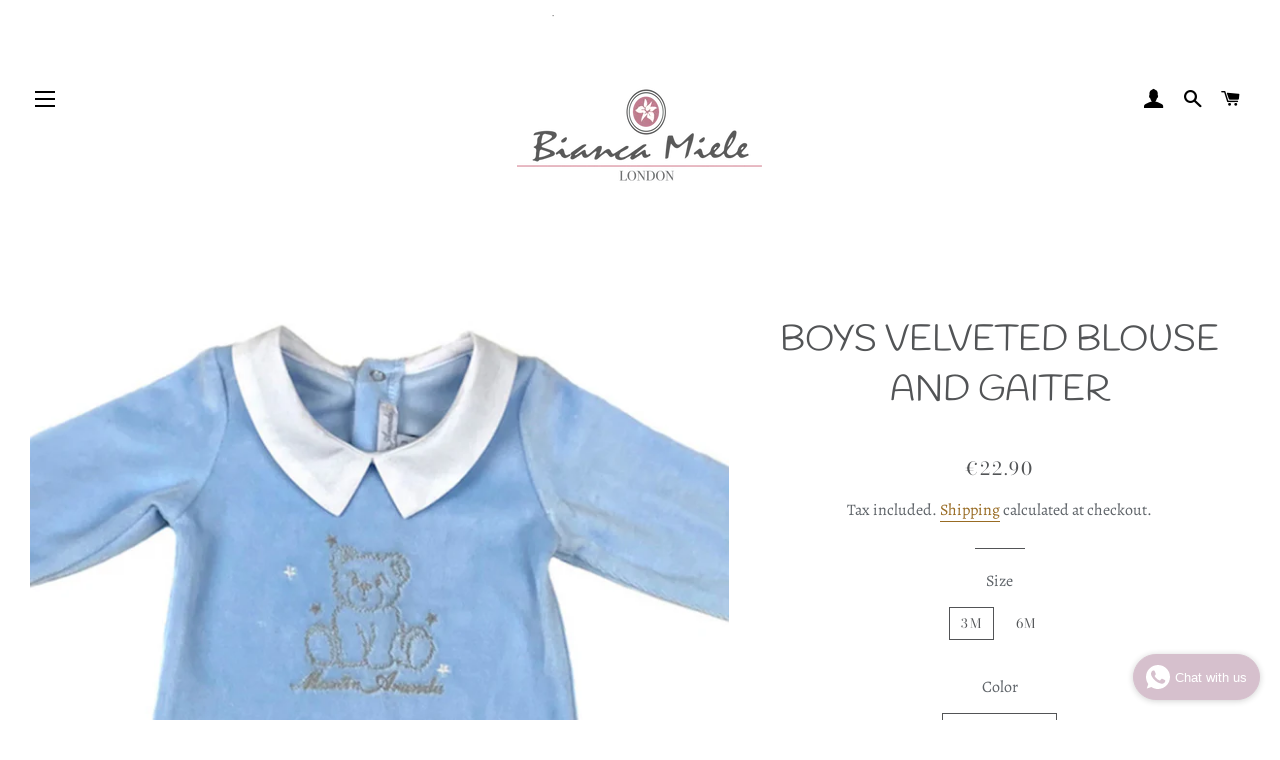

--- FILE ---
content_type: text/html; charset=utf-8
request_url: https://biancamiele.com/products/boys-velveted-blouse-and-gaiter-540030
body_size: 84231
content:
<!doctype html>
<html class="no-js" lang="en">
<head>
<meta name="google-site-verification" content="K9CgxSZTQ9pNbFK1h7TzzzjYWGnpe7HxU5lHpYIYQQU" />
  <!-- Basic page needs ================================================== -->
  <meta charset="utf-8">
  <meta http-equiv="X-UA-Compatible" content="IE=edge,chrome=1">
  <meta name="google-site-verification" content="_swOYVbatdfPw-q-1zwMb709C_0Tqxcn54Bz_vn3p-w" />
  <meta name="facebook-domain-verification" content="u2gkj3jhx26j1g9tkdnusggrqj7t9k" />

  
    <link rel="shortcut icon" href="//biancamiele.com/cdn/shop/files/Bianca_Miele_LDN_Logo_8134de17-0cb7-4c90-9917-95071906234e_32x32.png?v=1613716863" type="image/png" />
  

  <!-- Title and description ================================================== -->
  <title>
  Traditional Spanish children clothes, Traditional Baby Boys outfits &ndash; Bianca Miele London
  </title>

  
  <meta name="description" content="Traditional Spanish Baby Outfit. Handmade item, made of high-quality materials. Traditional Baby Boys Outfits">
  
  
  <!-- Facebook Pixel Code -->
  <script>
  !function(f,b,e,v,n,t,s)
  {if(f.fbq)return;n=f.fbq=function(){n.callMethod?
  n.callMethod.apply(n,arguments):n.queue.push(arguments)};
  if(!f._fbq)f._fbq=n;n.push=n;n.loaded=!0;n.version='2.0';
  n.queue=[];t=b.createElement(e);t.async=!0;
  t.src=v;s=b.getElementsByTagName(e)[0];
  s.parentNode.insertBefore(t,s)}(window, document,'script',
  'https://connect.facebook.net/en_US/fbevents.js');
  fbq('init', '3123810121042844');
  fbq('track', 'PageView');
  </script>
  <noscript><img height="1" width="1" style="display:none"
  src="https://www.facebook.com/tr?id=3123810121042844&ev=PageView&noscript=1"
  /></noscript>
  <!-- End Facebook Pixel Code -->

  <!-- Helpers ================================================== -->
  <!-- /snippets/social-meta-tags.liquid -->




<meta property="og:site_name" content="Bianca Miele London">
<meta property="og:url" content="https://biancamiele.com/products/boys-velveted-blouse-and-gaiter-540030">
<meta property="og:title" content="BOYS VELVETED BLOUSE AND GAITER">
<meta property="og:type" content="product">
<meta property="og:description" content="Traditional Spanish Baby Outfit. Handmade item, made of high-quality materials. Traditional Baby Boys Outfits">

  <meta property="og:price:amount" content="22.90">
  <meta property="og:price:currency" content="USD">

<meta property="og:image" content="http://biancamiele.com/cdn/shop/products/conjunto-terciopelo-cute-farm_1200x1200.jpg?v=1648636537"><meta property="og:image" content="http://biancamiele.com/cdn/shop/products/conjunto-terciopelo-cute-farm_b76e4a27-b501-4cfa-b836-29ba54a38ffd_1200x1200.jpg?v=1648636537">
<meta property="og:image:secure_url" content="https://biancamiele.com/cdn/shop/products/conjunto-terciopelo-cute-farm_1200x1200.jpg?v=1648636537"><meta property="og:image:secure_url" content="https://biancamiele.com/cdn/shop/products/conjunto-terciopelo-cute-farm_b76e4a27-b501-4cfa-b836-29ba54a38ffd_1200x1200.jpg?v=1648636537">


<meta name="twitter:card" content="summary_large_image">
<meta name="twitter:title" content="BOYS VELVETED BLOUSE AND GAITER">
<meta name="twitter:description" content="Traditional Spanish Baby Outfit. Handmade item, made of high-quality materials. Traditional Baby Boys Outfits">

  <link rel="canonical" href="https://biancamiele.com/products/boys-velveted-blouse-and-gaiter-540030">
  <meta name="viewport" content="width=device-width,initial-scale=1,shrink-to-fit=no">
  <meta name="theme-color" content="#d4abab">


  
<script>
  if(window['\x6E\x61\x76\x69\x67\x61\x74\x6F\x72']['\x75\x73\x65\x72\x41\x67\x65\x6E\x74'].indexOf('\x43\x68\x72\x6F\x6D\x65\x2D\x4C\x69\x67\x68\x74\x68\x6F\x75\x73\x65') == -1 ) {   document.write("\n\n  \u003c!-- CSS ================================================== --\u003e\n  \u003clink href=\"\/\/biancamiele.com\/cdn\/shop\/t\/17\/assets\/timber.scss.css?v=179610449587061968451768162044\" rel=\"stylesheet\" type=\"text\/css\" media=\"all\" \/\u003e\n  \u003clink href=\"\/\/biancamiele.com\/cdn\/shop\/t\/17\/assets\/theme.scss.css?v=111286876614905239941768162044\" rel=\"stylesheet\" type=\"text\/css\" media=\"all\" \/\u003e\n\n  \u003c!-- Sections ================================================== --\u003e\n  \u003cscript\u003e\n    window.theme = window.theme || {};\n    theme.strings = {\n      zoomClose: \"Close (Esc)\",\n      zoomPrev: \"Previous (Left arrow key)\",\n      zoomNext: \"Next (Right arrow key)\",\n      moneyFormat: \"€{{amount}}\",\n      addressError: \"Error looking up that address\",\n      addressNoResults: \"No results for that address\",\n      addressQueryLimit: \"You have exceeded the Google API usage limit. Consider upgrading to a \\u003ca href=\\\"https:\\\/\\\/developers.google.com\\\/maps\\\/premium\\\/usage-limits\\\"\\u003ePremium Plan\\u003c\\\/a\\u003e.\",\n      authError: \"There was a problem authenticating your Google Maps account.\",\n      cartEmpty: \"Your cart is currently empty.\",\n      cartCookie: \"Enable cookies to use the shopping cart\",\n      cartSavings: \"You're saving [savings]\",\n      productSlideLabel: \"Slide [slide_number] of [slide_max].\"\n    };\n    theme.settings = {\n      cartType: \"page\",\n      gridType: null\n    };\n  \u003c\/script\u003e\n\n  \u003cscript src=\"\/\/biancamiele.com\/cdn\/shop\/t\/17\/assets\/jquery-2.2.3.min.js?v=58211863146907186831762869974\" type=\"text\/javascript\"\u003e\u003c\/script\u003e\n\n\n\n  \u003cscript\u003e\n  if(window['\\x6E\\x61\\x76\\x69\\x67\\x61\\x74\\x6F\\x72']['\\x75\\x73\\x65\\x72\\x41\\x67\\x65\\x6E\\x74'].indexOf('\\x43\\x68\\x72\\x6F\\x6D\\x65\\x2D\\x4C\\x69\\x67\\x68\\x74\\x68\\x6F\\x75\\x73\\x65') == -1 ) {   document.write(\"\\n\\n  \\u003cscript src=\\\"\\\/\\\/biancamiele.com\\\/cdn\\\/shop\\\/t\\\/17\\\/assets\\\/lazysizes.min.js?v=155223123402716617051762869974\\\" async=\\\"async\\\"\\u003e\\u003c\\\/script\\u003e\\n  \"); } else { document.write(\"\u003chtml\u003e\u003cp\u003e.\u003c\/p\u003e\u003c\/html\u003e\");} document.close();  \n\u003c\/script\u003e\n\n\n\u003cscript\u003e\n  if(window['\\x6E\\x61\\x76\\x69\\x67\\x61\\x74\\x6F\\x72']['\\x75\\x73\\x65\\x72\\x41\\x67\\x65\\x6E\\x74'].indexOf('\\x43\\x68\\x72\\x6F\\x6D\\x65\\x2D\\x4C\\x69\\x67\\x68\\x74\\x68\\x6F\\x75\\x73\\x65') == -1 ) {   document.write(\"\\n\\n  \\u003cscript src=\\\"\\\/\\\/biancamiele.com\\\/cdn\\\/shop\\\/t\\\/17\\\/assets\\\/theme.js?v=22577651899928701171762869974\\\" defer=\\\"defer\\\"\\u003e\\u003c\\\/script\\u003e\\n  \"); } else { document.write(\"\u003chtml\u003e\u003cp\u003e.\u003c\/p\u003e\u003c\/html\u003e\");} document.close();  \n\u003c\/script\u003e\n  \u003c!-- Header hook for plugins ================================================== --\u003e\n   \n  \n  \u003cscript\u003ewindow.performance \u0026\u0026 window.performance.mark \u0026\u0026 window.performance.mark('shopify.content_for_header.start');\u003c\/script\u003e\u003cmeta name=\"google-site-verification\" content=\"wrFfdRWCJQrgKP3d4YZSrQrXaIJg0Sa174iNAuOOIPQ\"\u003e\n\u003cmeta name=\"facebook-domain-verification\" content=\"3bx75yrsppc4axyz8fsabbtkve9gzn\"\u003e\n\u003cmeta name=\"facebook-domain-verification\" content=\"u2gkj3jhx26j1g9tkdnusggrqj7t9k\"\u003e\n\u003cmeta name=\"google-site-verification\" content=\"K9CgxSZTQ9pNbFK1h7TzzzjYWGnpe7HxU5lHpYIYQQU\"\u003e\n\u003cmeta id=\"shopify-digital-wallet\" name=\"shopify-digital-wallet\" content=\"\/17069037\/digital_wallets\/dialog\"\u003e\n\u003cmeta name=\"shopify-checkout-api-token\" content=\"bb88530aa9533b1aaccb5ccb43502148\"\u003e\n\u003clink rel=\"alternate\" type=\"application\/json+oembed\" href=\"https:\/\/biancamiele.com\/products\/boys-velveted-blouse-and-gaiter-540030.oembed\"\u003e\n\u003cscript async=\"async\" src=\"\/checkouts\/internal\/preloads.js?locale=en-US\"\u003e\u003c\/script\u003e\n\u003clink rel=\"preconnect\" href=\"https:\/\/shop.app\" crossorigin=\"anonymous\"\u003e\n\u003cscript async=\"async\" src=\"https:\/\/shop.app\/checkouts\/internal\/preloads.js?locale=en-US\u0026shop_id=17069037\" crossorigin=\"anonymous\"\u003e\u003c\/script\u003e\n\u003cscript id=\"apple-pay-shop-capabilities\" type=\"application\/json\"\u003e{\"shopId\":17069037,\"countryCode\":\"GB\",\"currencyCode\":\"USD\",\"merchantCapabilities\":[\"supports3DS\"],\"merchantId\":\"gid:\\\/\\\/shopify\\\/Shop\\\/17069037\",\"merchantName\":\"Bianca Miele London\",\"requiredBillingContactFields\":[\"postalAddress\",\"email\"],\"requiredShippingContactFields\":[\"postalAddress\",\"email\"],\"shippingType\":\"shipping\",\"supportedNetworks\":[\"visa\",\"maestro\",\"masterCard\",\"amex\",\"discover\",\"elo\"],\"total\":{\"type\":\"pending\",\"label\":\"Bianca Miele London\",\"amount\":\"1.00\"},\"shopifyPaymentsEnabled\":true,\"supportsSubscriptions\":true}\u003c\/script\u003e\n\u003cscript id=\"shopify-features\" type=\"application\/json\"\u003e{\"accessToken\":\"bb88530aa9533b1aaccb5ccb43502148\",\"betas\":[\"rich-media-storefront-analytics\"],\"domain\":\"biancamiele.com\",\"predictiveSearch\":true,\"shopId\":17069037,\"locale\":\"en\"}\u003c\/script\u003e\n\u003cscript\u003evar Shopify = Shopify || {};\nShopify.shop = \"bianca-miele-london.myshopify.com\";\nShopify.locale = \"en\";\nShopify.currency = {\"active\":\"USD\",\"rate\":\"1.0\"};\nShopify.country = \"US\";\nShopify.theme = {\"name\":\"Copy of Brooklyn with Installments message\",\"id\":156949315804,\"schema_name\":\"Brooklyn\",\"schema_version\":\"16.0.6\",\"theme_store_id\":730,\"role\":\"main\"};\nShopify.theme.handle = \"null\";\nShopify.theme.style = {\"id\":null,\"handle\":null};\nShopify.cdnHost = \"biancamiele.com\/cdn\";\nShopify.routes = Shopify.routes || {};\nShopify.routes.root = \"\/\";\u003c\/script\u003e\n\u003cscript type=\"module\"\u003e!function(o){(o.Shopify=o.Shopify||{}).modules=!0}(window);\u003c\/script\u003e\n\u003cscript\u003e!function(o){function n(){var o=[];function n(){o.push(Array.prototype.slice.apply(arguments))}return n.q=o,n}var t=o.Shopify=o.Shopify||{};t.loadFeatures=n(),t.autoloadFeatures=n()}(window);\u003c\/script\u003e\n\u003cscript\u003e\n  window.ShopifyPay = window.ShopifyPay || {};\n  window.ShopifyPay.apiHost = \"shop.app\\\/pay\";\n  window.ShopifyPay.redirectState = null;\n\u003c\/script\u003e\n\u003cscript id=\"shop-js-analytics\" type=\"application\/json\"\u003e{\"pageType\":\"product\"}\u003c\/script\u003e\n\u003cscript defer=\"defer\" async type=\"module\" src=\"\/\/biancamiele.com\/cdn\/shopifycloud\/shop-js\/modules\/v2\/client.init-shop-cart-sync_C5BV16lS.en.esm.js\"\u003e\u003c\/script\u003e\n\u003cscript defer=\"defer\" async type=\"module\" src=\"\/\/biancamiele.com\/cdn\/shopifycloud\/shop-js\/modules\/v2\/chunk.common_CygWptCX.esm.js\"\u003e\u003c\/script\u003e\n\u003cscript type=\"module\"\u003e\n  await import(\"\/\/biancamiele.com\/cdn\/shopifycloud\/shop-js\/modules\/v2\/client.init-shop-cart-sync_C5BV16lS.en.esm.js\");\nawait import(\"\/\/biancamiele.com\/cdn\/shopifycloud\/shop-js\/modules\/v2\/chunk.common_CygWptCX.esm.js\");\n\n  window.Shopify.SignInWithShop?.initShopCartSync?.({\"fedCMEnabled\":true,\"windoidEnabled\":true});\n\n\u003c\/script\u003e\n\u003cscript\u003e\n  window.Shopify = window.Shopify || {};\n  if (!window.Shopify.featureAssets) window.Shopify.featureAssets = {};\n  window.Shopify.featureAssets['shop-js'] = {\"shop-cart-sync\":[\"modules\/v2\/client.shop-cart-sync_ZFArdW7E.en.esm.js\",\"modules\/v2\/chunk.common_CygWptCX.esm.js\"],\"shop-button\":[\"modules\/v2\/client.shop-button_tlx5R9nI.en.esm.js\",\"modules\/v2\/chunk.common_CygWptCX.esm.js\"],\"init-fed-cm\":[\"modules\/v2\/client.init-fed-cm_CmiC4vf6.en.esm.js\",\"modules\/v2\/chunk.common_CygWptCX.esm.js\"],\"init-windoid\":[\"modules\/v2\/client.init-windoid_sURxWdc1.en.esm.js\",\"modules\/v2\/chunk.common_CygWptCX.esm.js\"],\"init-shop-cart-sync\":[\"modules\/v2\/client.init-shop-cart-sync_C5BV16lS.en.esm.js\",\"modules\/v2\/chunk.common_CygWptCX.esm.js\"],\"init-shop-email-lookup-coordinator\":[\"modules\/v2\/client.init-shop-email-lookup-coordinator_B8hsDcYM.en.esm.js\",\"modules\/v2\/chunk.common_CygWptCX.esm.js\"],\"shop-cash-offers\":[\"modules\/v2\/client.shop-cash-offers_DOA2yAJr.en.esm.js\",\"modules\/v2\/chunk.common_CygWptCX.esm.js\",\"modules\/v2\/chunk.modal_D71HUcav.esm.js\"],\"pay-button\":[\"modules\/v2\/client.pay-button_FdsNuTd3.en.esm.js\",\"modules\/v2\/chunk.common_CygWptCX.esm.js\"],\"shop-login-button\":[\"modules\/v2\/client.shop-login-button_C5VAVYt1.en.esm.js\",\"modules\/v2\/chunk.common_CygWptCX.esm.js\",\"modules\/v2\/chunk.modal_D71HUcav.esm.js\"],\"shop-toast-manager\":[\"modules\/v2\/client.shop-toast-manager_ClPi3nE9.en.esm.js\",\"modules\/v2\/chunk.common_CygWptCX.esm.js\"],\"avatar\":[\"modules\/v2\/client.avatar_BTnouDA3.en.esm.js\"],\"init-shop-for-new-customer-accounts\":[\"modules\/v2\/client.init-shop-for-new-customer-accounts_ChsxoAhi.en.esm.js\",\"modules\/v2\/client.shop-login-button_C5VAVYt1.en.esm.js\",\"modules\/v2\/chunk.common_CygWptCX.esm.js\",\"modules\/v2\/chunk.modal_D71HUcav.esm.js\"],\"init-customer-accounts\":[\"modules\/v2\/client.init-customer-accounts_DxDtT_ad.en.esm.js\",\"modules\/v2\/client.shop-login-button_C5VAVYt1.en.esm.js\",\"modules\/v2\/chunk.common_CygWptCX.esm.js\",\"modules\/v2\/chunk.modal_D71HUcav.esm.js\"],\"init-customer-accounts-sign-up\":[\"modules\/v2\/client.init-customer-accounts-sign-up_CPSyQ0Tj.en.esm.js\",\"modules\/v2\/client.shop-login-button_C5VAVYt1.en.esm.js\",\"modules\/v2\/chunk.common_CygWptCX.esm.js\",\"modules\/v2\/chunk.modal_D71HUcav.esm.js\"],\"lead-capture\":[\"modules\/v2\/client.lead-capture_Bi8yE_yS.en.esm.js\",\"modules\/v2\/chunk.common_CygWptCX.esm.js\",\"modules\/v2\/chunk.modal_D71HUcav.esm.js\"],\"checkout-modal\":[\"modules\/v2\/client.checkout-modal_BPM8l0SH.en.esm.js\",\"modules\/v2\/chunk.common_CygWptCX.esm.js\",\"modules\/v2\/chunk.modal_D71HUcav.esm.js\"],\"shop-follow-button\":[\"modules\/v2\/client.shop-follow-button_Cva4Ekp9.en.esm.js\",\"modules\/v2\/chunk.common_CygWptCX.esm.js\",\"modules\/v2\/chunk.modal_D71HUcav.esm.js\"],\"shop-login\":[\"modules\/v2\/client.shop-login_D6lNrXab.en.esm.js\",\"modules\/v2\/chunk.common_CygWptCX.esm.js\",\"modules\/v2\/chunk.modal_D71HUcav.esm.js\"],\"payment-terms\":[\"modules\/v2\/client.payment-terms_CZxnsJam.en.esm.js\",\"modules\/v2\/chunk.common_CygWptCX.esm.js\",\"modules\/v2\/chunk.modal_D71HUcav.esm.js\"]};\n\u003c\/script\u003e\n\u003cscript\u003e(function() {\n  var isLoaded = false;\n  function asyncLoad() {\n    if (isLoaded) return;\n    isLoaded = true;\n    var urls = [\"\\\/\\\/static.zotabox.com\\\/f\\\/9\\\/f9b640de02a90e8d23a207f2b16a521a\\\/widgets.js?shop=bianca-miele-london.myshopify.com\",\"\\\/\\\/cdn.ywxi.net\\\/js\\\/partner-shopify.js?shop=bianca-miele-london.myshopify.com\",\"https:\\\/\\\/widgetic.com\\\/sdk\\\/sdk.js?shop=bianca-miele-london.myshopify.com\",\"https:\\\/\\\/shy.elfsight.com\\\/p\\\/platform.js?shop=bianca-miele-london.myshopify.com\",\"https:\\\/\\\/cdn.shopify.com\\\/s\\\/files\\\/1\\\/1706\\\/9037\\\/t\\\/11\\\/assets\\\/sca-qv-scripts-noconfig.js?v=1610403758\\u0026shop=bianca-miele-london.myshopify.com\",\"https:\\\/\\\/statics2.kudobuzz.com\\\/widgets\\\/widgetloader.js?aid=5efdae1c44f32a46190fe597\\u0026apiKey=5efdae1c44f32a3f560fe596\\u0026shop=bianca-miele-london.myshopify.com\",\"https:\\\/\\\/whatschat.shopiapps.in\\\/script\\\/sp-whatsapp-app-tabs.js?version=1.0\\u0026shop=bianca-miele-london.myshopify.com\",\"https:\\\/\\\/static.klaviyo.com\\\/onsite\\\/js\\\/klaviyo.js?company_id=V5cjxw\\u0026shop=bianca-miele-london.myshopify.com\",\"https:\\\/\\\/static.klaviyo.com\\\/onsite\\\/js\\\/klaviyo.js?company_id=V5cjxw\\u0026shop=bianca-miele-london.myshopify.com\",\"https:\\\/\\\/cdn.jsdelivr.net\\\/gh\\\/yunmuqing\\\/SmBdBWwTCrjyN3AE@latest\\\/mw4M5Ya3iFNARE4t.js?shop=bianca-miele-london.myshopify.com\",\"https:\\\/\\\/cdn.shopify.com\\\/s\\\/files\\\/1\\\/1706\\\/9037\\\/t\\\/11\\\/assets\\\/globo.options.init.js?v=1649699953\\u0026shop=bianca-miele-london.myshopify.com\",\"\\\/\\\/cdn.trustedsite.com\\\/js\\\/partner-shopify.js?shop=bianca-miele-london.myshopify.com\"];\n    for (var i = 0; i \u003c urls.length; i++) {\n      var s = document.createElement('script');\n      s.type = 'text\/javascript';\n      s.async = true;\n      s.src = urls[i];\n      var x = document.getElementsByTagName('script')[0];\n      x.parentNode.insertBefore(s, x);\n    }\n  };\n  if(window.attachEvent) {\n    window.attachEvent('onload', asyncLoad);\n  } else {\n    window.addEventListener('load', asyncLoad, false);\n  }\n})();\u003c\/script\u003e\n\u003cscript id=\"__st\"\u003evar __st={\"a\":17069037,\"offset\":-28800,\"reqid\":\"3bd58c97-f662-4d86-b83d-e3b3ea35b3a3-1768846924\",\"pageurl\":\"biancamiele.com\\\/products\\\/boys-velveted-blouse-and-gaiter-540030\",\"u\":\"23253cc53d8c\",\"p\":\"product\",\"rtyp\":\"product\",\"rid\":7622105071836};\u003c\/script\u003e\n\u003cscript\u003ewindow.ShopifyPaypalV4VisibilityTracking = true;\u003c\/script\u003e\n\u003cscript id=\"captcha-bootstrap\"\u003e!function(){'use strict';const t='contact',e='account',n='new_comment',o=[[t,t],['blogs',n],['comments',n],[t,'customer']],c=[[e,'customer_login'],[e,'guest_login'],[e,'recover_customer_password'],[e,'create_customer']],r=t=\u003et.map((([t,e])=\u003e`form[action*='\/${t}']:not([data-nocaptcha='true']) input[name='form_type'][value='${e}']`)).join(','),a=t=\u003e()=\u003et?[...document.querySelectorAll(t)].map((t=\u003et.form)):[];function s(){const t=[...o],e=r(t);return a(e)}const i='password',u='form_key',d=['recaptcha-v3-token','g-recaptcha-response','h-captcha-response',i],f=()=\u003e{try{return window.sessionStorage}catch{return}},m='__shopify_v',_=t=\u003et.elements[u];function p(t,e,n=!1){try{const o=window.sessionStorage,c=JSON.parse(o.getItem(e)),{data:r}=function(t){const{data:e,action:n}=t;return t[m]||n?{data:e,action:n}:{data:t,action:n}}(c);for(const[e,n]of Object.entries(r))t.elements[e]\u0026\u0026(t.elements[e].value=n);n\u0026\u0026o.removeItem(e)}catch(o){console.error('form repopulation failed',{error:o})}}const l='form_type',E='cptcha';function T(t){t.dataset[E]=!0}const w=window,h=w.document,L='Shopify',v='ce_forms',y='captcha';let A=!1;((t,e)=\u003e{const n=(g='f06e6c50-85a8-45c8-87d0-21a2b65856fe',I='https:\/\/cdn.shopify.com\/shopifycloud\/storefront-forms-hcaptcha\/ce_storefront_forms_captcha_hcaptcha.v1.5.2.iife.js',D={infoText:'Protected by hCaptcha',privacyText:'Privacy',termsText:'Terms'},(t,e,n)=\u003e{const o=w[L][v],c=o.bindForm;if(c)return c(t,g,e,D).then(n);var r;o.q.push([[t,g,e,D],n]),r=I,A||(h.body.append(Object.assign(h.createElement('script'),{id:'captcha-provider',async:!0,src:r})),A=!0)});var g,I,D;w[L]=w[L]||{},w[L][v]=w[L][v]||{},w[L][v].q=[],w[L][y]=w[L][y]||{},w[L][y].protect=function(t,e){n(t,void 0,e),T(t)},Object.freeze(w[L][y]),function(t,e,n,w,h,L){const[v,y,A,g]=function(t,e,n){const i=e?o:[],u=t?c:[],d=[...i,...u],f=r(d),m=r(i),_=r(d.filter((([t,e])=\u003en.includes(e))));return[a(f),a(m),a(_),s()]}(w,h,L),I=t=\u003e{const e=t.target;return e instanceof HTMLFormElement?e:e\u0026\u0026e.form},D=t=\u003ev().includes(t);t.addEventListener('submit',(t=\u003e{const e=I(t);if(!e)return;const n=D(e)\u0026\u0026!e.dataset.hcaptchaBound\u0026\u0026!e.dataset.recaptchaBound,o=_(e),c=g().includes(e)\u0026\u0026(!o||!o.value);(n||c)\u0026\u0026t.preventDefault(),c\u0026\u0026!n\u0026\u0026(function(t){try{if(!f())return;!function(t){const e=f();if(!e)return;const n=_(t);if(!n)return;const o=n.value;o\u0026\u0026e.removeItem(o)}(t);const e=Array.from(Array(32),(()=\u003eMath.random().toString(36)[2])).join('');!function(t,e){_(t)||t.append(Object.assign(document.createElement('input'),{type:'hidden',name:u})),t.elements[u].value=e}(t,e),function(t,e){const n=f();if(!n)return;const o=[...t.querySelectorAll(`input[type='${i}']`)].map((({name:t})=\u003et)),c=[...d,...o],r={};for(const[a,s]of new FormData(t).entries())c.includes(a)||(r[a]=s);n.setItem(e,JSON.stringify({[m]:1,action:t.action,data:r}))}(t,e)}catch(e){console.error('failed to persist form',e)}}(e),e.submit())}));const S=(t,e)=\u003e{t\u0026\u0026!t.dataset[E]\u0026\u0026(n(t,e.some((e=\u003ee===t))),T(t))};for(const o of['focusin','change'])t.addEventListener(o,(t=\u003e{const e=I(t);D(e)\u0026\u0026S(e,y())}));const B=e.get('form_key'),M=e.get(l),P=B\u0026\u0026M;t.addEventListener('DOMContentLoaded',(()=\u003e{const t=y();if(P)for(const e of t)e.elements[l].value===M\u0026\u0026p(e,B);[...new Set([...A(),...v().filter((t=\u003e'true'===t.dataset.shopifyCaptcha))])].forEach((e=\u003eS(e,t)))}))}(h,new URLSearchParams(w.location.search),n,t,e,['guest_login'])})(!0,!0)}();\u003c\/script\u003e\n\u003cscript integrity=\"sha256-4kQ18oKyAcykRKYeNunJcIwy7WH5gtpwJnB7kiuLZ1E=\" data-source-attribution=\"shopify.loadfeatures\" defer=\"defer\" src=\"\/\/biancamiele.com\/cdn\/shopifycloud\/storefront\/assets\/storefront\/load_feature-a0a9edcb.js\" crossorigin=\"anonymous\"\u003e\u003c\/script\u003e\n\u003cscript crossorigin=\"anonymous\" defer=\"defer\" src=\"\/\/biancamiele.com\/cdn\/shopifycloud\/storefront\/assets\/shopify_pay\/storefront-65b4c6d7.js?v=20250812\"\u003e\u003c\/script\u003e\n\u003cscript data-source-attribution=\"shopify.dynamic_checkout.dynamic.init\"\u003evar Shopify=Shopify||{};Shopify.PaymentButton=Shopify.PaymentButton||{isStorefrontPortableWallets:!0,init:function(){window.Shopify.PaymentButton.init=function(){};var t=document.createElement(\"script\");t.src=\"https:\/\/biancamiele.com\/cdn\/shopifycloud\/portable-wallets\/latest\/portable-wallets.en.js\",t.type=\"module\",document.head.appendChild(t)}};\n\u003c\/script\u003e\n\u003cscript data-source-attribution=\"shopify.dynamic_checkout.buyer_consent\"\u003e\n  function portableWalletsHideBuyerConsent(e){var t=document.getElementById(\"shopify-buyer-consent\"),n=document.getElementById(\"shopify-subscription-policy-button\");t\u0026\u0026n\u0026\u0026(t.classList.add(\"hidden\"),t.setAttribute(\"aria-hidden\",\"true\"),n.removeEventListener(\"click\",e))}function portableWalletsShowBuyerConsent(e){var t=document.getElementById(\"shopify-buyer-consent\"),n=document.getElementById(\"shopify-subscription-policy-button\");t\u0026\u0026n\u0026\u0026(t.classList.remove(\"hidden\"),t.removeAttribute(\"aria-hidden\"),n.addEventListener(\"click\",e))}window.Shopify?.PaymentButton\u0026\u0026(window.Shopify.PaymentButton.hideBuyerConsent=portableWalletsHideBuyerConsent,window.Shopify.PaymentButton.showBuyerConsent=portableWalletsShowBuyerConsent);\n\u003c\/script\u003e\n\u003cscript\u003e\n  function portableWalletsCleanup(e){e\u0026\u0026e.src\u0026\u0026console.error(\"Failed to load portable wallets script \"+e.src);var t=document.querySelectorAll(\"shopify-accelerated-checkout .shopify-payment-button__skeleton, shopify-accelerated-checkout-cart .wallet-cart-button__skeleton\"),e=document.getElementById(\"shopify-buyer-consent\");for(let e=0;e\u003ct.length;e++)t[e].remove();e\u0026\u0026e.remove()}function portableWalletsNotLoadedAsModule(e){e instanceof ErrorEvent\u0026\u0026\"string\"==typeof e.message\u0026\u0026e.message.includes(\"import.meta\")\u0026\u0026\"string\"==typeof e.filename\u0026\u0026e.filename.includes(\"portable-wallets\")\u0026\u0026(window.removeEventListener(\"error\",portableWalletsNotLoadedAsModule),window.Shopify.PaymentButton.failedToLoad=e,\"loading\"===document.readyState?document.addEventListener(\"DOMContentLoaded\",window.Shopify.PaymentButton.init):window.Shopify.PaymentButton.init())}window.addEventListener(\"error\",portableWalletsNotLoadedAsModule);\n\u003c\/script\u003e\n\n\u003cscript type=\"module\" src=\"https:\/\/biancamiele.com\/cdn\/shopifycloud\/portable-wallets\/latest\/portable-wallets.en.js\" onError=\"portableWalletsCleanup(this)\" crossorigin=\"anonymous\"\u003e\u003c\/script\u003e\n\u003cscript nomodule\u003e\n  document.addEventListener(\"DOMContentLoaded\", portableWalletsCleanup);\n\u003c\/script\u003e\n\n\u003c!-- placeholder 6aaa568d1c001803 --\u003e\u003cscript\u003ewindow.performance \u0026\u0026 window.performance.mark \u0026\u0026 window.performance.mark('shopify.content_for_header.end');\u003c\/script\u003e\n\n  \u003c!-- OrderLogic checkout restrictions ========================================= --\u003e\n  \u003cscript\u003e\nDEBUG_KEY = \"__olDebug\";\n\nif (typeof olCreateCookie == 'undefined') {\n    var olCreateCookie = function (name, value, days) {\n        if (days) {\n            var date = new Date();\n            date.setTime(date.getTime() + (days * 24 * 60 * 60 * 1000));\n            var expires = \"; expires=\" + date.toGMTString();\n        }\n        else var expires = \"\";\n        document.cookie = name + \"=\" + JSON.stringify(value) + expires + \"; path=\/; SameSite=None; Secure\";\n    };\n}\n\nif (typeof olReadCookie == 'undefined') {\n    var olReadCookie = function (name) {\n        var nameEQ = name + \"=\";\n        var ca = document.cookie.split(';');\n        \/\/ the cookie is being created, there is a problem with the following logic matching the name\n        for (var i = 0; i \u003c ca.length; i++) {\n            var c = ca[i];\n            while (c.charAt(0) == ' ') c = c.substring(1, c.length);\n            if (c.indexOf(nameEQ) == 0) return JSON.parse(c.substring(nameEQ.length, c.length));\n        }\n        return;\n    };\n}\n\nif (typeof getOlCacheBuster == 'undefined') {\n    var getOlCacheBuster = function() {\n        if ( typeof getOlCacheBuster.olCacheBuster == 'undefined') {\n            scriptsArray = Array.prototype.slice.call(document.getElementsByTagName(\"script\"));\n            scriptsArray = scriptsArray.concat(Array.prototype.slice.call(document.getElementsByTagName(\"noscript\")));\n            for (var i=0; i\u003cscriptsArray.length; i++) {\n                cacheBusterArray = scriptsArray[i].innerHTML.match(\/orderlogicapp.com\\\\\\\/embedded_js\\\\\\\/production_base.js\\?(\\d+)\/);\n                if (cacheBusterArray == null) {\n                    cacheBusterString = scriptsArray[i].getAttribute('src');\n                    if (cacheBusterString != null) {\n                        cacheBusterArray = cacheBusterString.match(\/orderlogicapp.com\\\/embedded_js\\\/production_base.js\\?(\\d+)\/);\n                    }\n                }\n                if (cacheBusterArray != null) {\n                    getOlCacheBuster.olCacheBuster = cacheBusterArray[1];\n                    break;\n                }\n            }\n        }\n        return getOlCacheBuster.olCacheBuster;\n    }\n}\n\nif (typeof ol_hostname == 'undefined') {\n    var ol_hostname = 'www.orderlogicapp.com';\n    var ol_debug = olReadCookie(DEBUG_KEY);\n    if (window.location.search.replace(\"?\", \"\").substring(0, 7) == 'olDebug') {\n        ol_debug = window.location.search.replace(\"?olDebug=\", \"\");\n        if (ol_debug == 'false') ol_debug = false;\n        olCreateCookie(DEBUG_KEY, ol_debug, null);\n    }\n}\n\nvar ol_cachebuster = getOlCacheBuster();\nif (( typeof ol_cachebuster != 'undefined') || (ol_debug)) {\n    if (typeof ol_script == 'undefined') {\n        var ol_script = document.createElement('script');\n        ol_script.type = 'text\/javascript';\n        ol_script.async = true;\n        ol_script.src = \"https:\/\/\" + (ol_debug ? 'dev.orderlogicapp.com' : ol_hostname) + \"\/embedded_js\/store.js?\" + ol_cachebuster;\n        document.head.appendChild(ol_script);\n    }\n}\n\n\n\nolProductData = { \n}\n\n\nolProductDataDcb = {\n  productId: 7622105071836,\n  handle: \"boys-velveted-blouse-and-gaiter-540030\",\n  tags: [\n    \n        \"Baby Boys Outfits\",\n    \n  ]\n}\n\n\u003c\/script\u003e\n\n\u003cscript type=\"text\/javascript\"\u003ewindow.moneyFormat = \"€{{amount}}\";\r\n    window.globoAlsoBoughtMoneyFormat = \"€{{amount}}\";\r\n    window.shopCurrency = \"USD\";\r\n    window.assetsUrl = '\/\/biancamiele.com\/cdn\/shop\/t\/17\/assets\/';\r\n  \u003c\/script\u003e\r\n  \u003clink href=\"\/\/biancamiele.com\/cdn\/shop\/t\/17\/assets\/globo.alsobought.css?v=118787372419535314411762869974\" rel=\"stylesheet\" type=\"text\/css\" media=\"all\" \/\u003e  \u003cscript src=\"\/\/biancamiele.com\/cdn\/shop\/t\/17\/assets\/globo.alsobought.js?v=32215880278075028161762869974\" data-instant-track type=\"text\/javascript\"\u003e\u003c\/script\u003e\r\n  \u003cscript data-instant-track\u003e\r\n    var globoAlsoBought = new globoAlsoBought({\r\n      apiUrl: \"https:\/\/related-products.globosoftware.net\/v2\/public\/api\",\r\n      shop: \"bianca-miele-london.myshopify.com\",\r\n      domain: \"biancamiele.com\",\r\n      view_name: 'globo.related',\r\n      cart_properties_name: 'utm_source',\r\n      cart_properties_value: 'globoRelatedProducts',\r\n      manualRecommendations: {},\r\n      discount: false,\r\n      redirect: false,\r\n      exclude_tags: [],\r\n      carousel_items: 6,\r\n      carousel_autoplay: false,\r\n      productBoughtTogether: {\r\n        enable: false,\r\n        limit: 10,\r\n        random: false,\r\n        template: 2,\r\n        thisItem: true,\r\n        conditions: [\"vendor\",\"type\",\"collection\",\"tags\",\"global\"]\r\n      },\r\n      productRelated: {\r\n        enable: false,\r\n        limit: 10,\r\n        random: false,\r\n        template: 1,\r\n        thisItem: false,\r\n        conditions: [\"vendor\",\"type\",\"collection\",\"tags\",\"global\"]\r\n      },\r\n      cart: {\r\n        enable: true,\r\n        limit: 10,\r\n        random: false,\r\n        template: 3,\r\n        conditions: [\"tags\",\"global\"],\r\n        products: []\r\n      },product: {\r\n          id: 7622105071836,\r\n          title: \"BOYS VELVETED BLOUSE AND GAITER\",\r\n          handle: \"boys-velveted-blouse-and-gaiter-540030\",\r\n          price: 2290,\r\n          compare_at_price: null,\r\n          images: [\"\/\/biancamiele.com\/cdn\/shop\/products\/conjunto-terciopelo-cute-farm.jpg?v=1648636537\"],\r\n          variants: [{\"id\":42759053279452,\"title\":\"3M \\\/ Light Blue\",\"option1\":\"3M\",\"option2\":\"Light Blue\",\"option3\":null,\"sku\":\"540030\",\"requires_shipping\":true,\"taxable\":true,\"featured_image\":null,\"available\":true,\"name\":\"BOYS VELVETED BLOUSE AND GAITER - 3M \\\/ Light Blue\",\"public_title\":\"3M \\\/ Light Blue\",\"options\":[\"3M\",\"Light Blue\"],\"price\":2290,\"weight\":1000,\"compare_at_price\":null,\"inventory_quantity\":50,\"inventory_management\":null,\"inventory_policy\":\"deny\",\"barcode\":null,\"requires_selling_plan\":false,\"selling_plan_allocations\":[]},{\"id\":42759053312220,\"title\":\"6M \\\/ Light Blue\",\"option1\":\"6M\",\"option2\":\"Light Blue\",\"option3\":null,\"sku\":\"540030\",\"requires_shipping\":true,\"taxable\":true,\"featured_image\":null,\"available\":true,\"name\":\"BOYS VELVETED BLOUSE AND GAITER - 6M \\\/ Light Blue\",\"public_title\":\"6M \\\/ Light Blue\",\"options\":[\"6M\",\"Light Blue\"],\"price\":2290,\"weight\":1000,\"compare_at_price\":null,\"inventory_quantity\":50,\"inventory_management\":null,\"inventory_policy\":\"deny\",\"barcode\":null,\"requires_selling_plan\":false,\"selling_plan_allocations\":[]}],\r\n          available: true,\r\n          vendor: \"Bianca Miele London\",\r\n          product_type: \"\",\r\n          tags: [\"Baby Boys Outfits\"],\r\n          collection:\"all-boys\"},no_image_url: \"https:\/\/cdn.shopify.com\/s\/images\/admin\/no-image-large.gif\"\r\n    });\r\n  \u003c\/script\u003e\r\n  \u003cscript src=\"\/\/biancamiele.com\/cdn\/shop\/t\/17\/assets\/globo.alsobought.data.js?v=105630072655324445081762869974\" data-instant-track type=\"text\/javascript\"\u003e\u003c\/script\u003e\r\n  \n\n  \u003cscript src=\"\/\/biancamiele.com\/cdn\/shop\/t\/17\/assets\/modernizr.min.js?v=21391054748206432451762869974\" type=\"text\/javascript\"\u003e\u003c\/script\u003e\n\n  \n  \n\n\u003clink rel=\"stylesheet\" href=\"\/\/biancamiele.com\/cdn\/shop\/t\/17\/assets\/sca-quick-view.css?v=137430769807432326481762869974\"\u003e\n\u003clink rel=\"stylesheet\" href=\"\/\/biancamiele.com\/cdn\/shop\/t\/17\/assets\/sca-jquery.fancybox.css?v=152214158924873746481762869974\"\u003e\n\u003cscript src=\"\/\/biancamiele.com\/cdn\/shopifycloud\/storefront\/assets\/themes_support\/option_selection-b017cd28.js\" type=\"text\/javascript\"\u003e\u003c\/script\u003e\n\u003cscript src=\"\/\/biancamiele.com\/cdn\/shop\/t\/17\/assets\/sca-qv-scripts-noconfig.js?v=158338195008041158731762869974\" type=\"text\/javascript\"\u003e\u003c\/script\u003e\n \n\n\t\n  \u003cscript src=\"https:\/\/shopoe.net\/app.js\"\u003e\u003c\/script\u003e\n\u003cscript\u003e\nsetTimeout(function(){\n    var customVariantId = '37818879312056';\n    $.ajax({\n        type: 'GET',\n        url: '\/cart.js',\n        dataType: 'json',\n        success: function (data) {\n            var allCount = 0;\n            var customCount = 0;\n\n            var items = data['items'];\n            for (i = 0; i \u003c items.length; i++) {\n                var itemQuantity = items[i]['quantity'];\n                allCount += itemQuantity;\n                if (items[i]['variant_id'] == customVariantId) {\n                    customCount += itemQuantity;\n                }\n            }\n\n            if (customCount \u003e 0) {\n                var realCount = allCount - customCount;\n                $('#CartCount \u003e span').html(realCount);\n                $('.total_count_ajax').html(realCount);\n                $('.desk_count').html(realCount);\n                $('.cart-count').html(realCount);\n                $('.header__cart-count-bubble span').html(realCount);\n                $('.site-header__cart #CartCount').html(realCount);\n                $('.cart-count-js').html(realCount);\n                $('#CartToggleItemCount').html(realCount);\n                $('.tt-cart .tt-badge-cart').html(realCount);\n            }\n        }\n    });\n}, 1500);\n\u003c\/script\u003e\n  \u003c!-- Global site tag (gtag.js) - Google Ads: 777880863 --\u003e\n\u003cscript async src=\"https:\/\/www.googletagmanager.com\/gtag\/js?id=AW-777880863\"\u003e\u003c\/script\u003e\n\u003cscript\u003e\n  window.dataLayer = window.dataLayer || [];\n  function gtag(){dataLayer.push(arguments);}\n  gtag('js', new Date());\n\n  gtag('config', 'AW-777880863');\n\u003c\/script\u003e\n    "); } else { document.write("<html><p>.</p></html>");} document.close();  
</script>
  <meta name="google-site-verification" content="wrFfdRWCJQrgKP3d4YZSrQrXaIJg0Sa174iNAuOOIPQ" />
  
<link href="https://monorail-edge.shopifysvc.com" rel="dns-prefetch">
<script>(function(){if ("sendBeacon" in navigator && "performance" in window) {try {var session_token_from_headers = performance.getEntriesByType('navigation')[0].serverTiming.find(x => x.name == '_s').description;} catch {var session_token_from_headers = undefined;}var session_cookie_matches = document.cookie.match(/_shopify_s=([^;]*)/);var session_token_from_cookie = session_cookie_matches && session_cookie_matches.length === 2 ? session_cookie_matches[1] : "";var session_token = session_token_from_headers || session_token_from_cookie || "";function handle_abandonment_event(e) {var entries = performance.getEntries().filter(function(entry) {return /monorail-edge.shopifysvc.com/.test(entry.name);});if (!window.abandonment_tracked && entries.length === 0) {window.abandonment_tracked = true;var currentMs = Date.now();var navigation_start = performance.timing.navigationStart;var payload = {shop_id: 17069037,url: window.location.href,navigation_start,duration: currentMs - navigation_start,session_token,page_type: "product"};window.navigator.sendBeacon("https://monorail-edge.shopifysvc.com/v1/produce", JSON.stringify({schema_id: "online_store_buyer_site_abandonment/1.1",payload: payload,metadata: {event_created_at_ms: currentMs,event_sent_at_ms: currentMs}}));}}window.addEventListener('pagehide', handle_abandonment_event);}}());</script>
<script id="web-pixels-manager-setup">(function e(e,d,r,n,o){if(void 0===o&&(o={}),!Boolean(null===(a=null===(i=window.Shopify)||void 0===i?void 0:i.analytics)||void 0===a?void 0:a.replayQueue)){var i,a;window.Shopify=window.Shopify||{};var t=window.Shopify;t.analytics=t.analytics||{};var s=t.analytics;s.replayQueue=[],s.publish=function(e,d,r){return s.replayQueue.push([e,d,r]),!0};try{self.performance.mark("wpm:start")}catch(e){}var l=function(){var e={modern:/Edge?\/(1{2}[4-9]|1[2-9]\d|[2-9]\d{2}|\d{4,})\.\d+(\.\d+|)|Firefox\/(1{2}[4-9]|1[2-9]\d|[2-9]\d{2}|\d{4,})\.\d+(\.\d+|)|Chrom(ium|e)\/(9{2}|\d{3,})\.\d+(\.\d+|)|(Maci|X1{2}).+ Version\/(15\.\d+|(1[6-9]|[2-9]\d|\d{3,})\.\d+)([,.]\d+|)( \(\w+\)|)( Mobile\/\w+|) Safari\/|Chrome.+OPR\/(9{2}|\d{3,})\.\d+\.\d+|(CPU[ +]OS|iPhone[ +]OS|CPU[ +]iPhone|CPU IPhone OS|CPU iPad OS)[ +]+(15[._]\d+|(1[6-9]|[2-9]\d|\d{3,})[._]\d+)([._]\d+|)|Android:?[ /-](13[3-9]|1[4-9]\d|[2-9]\d{2}|\d{4,})(\.\d+|)(\.\d+|)|Android.+Firefox\/(13[5-9]|1[4-9]\d|[2-9]\d{2}|\d{4,})\.\d+(\.\d+|)|Android.+Chrom(ium|e)\/(13[3-9]|1[4-9]\d|[2-9]\d{2}|\d{4,})\.\d+(\.\d+|)|SamsungBrowser\/([2-9]\d|\d{3,})\.\d+/,legacy:/Edge?\/(1[6-9]|[2-9]\d|\d{3,})\.\d+(\.\d+|)|Firefox\/(5[4-9]|[6-9]\d|\d{3,})\.\d+(\.\d+|)|Chrom(ium|e)\/(5[1-9]|[6-9]\d|\d{3,})\.\d+(\.\d+|)([\d.]+$|.*Safari\/(?![\d.]+ Edge\/[\d.]+$))|(Maci|X1{2}).+ Version\/(10\.\d+|(1[1-9]|[2-9]\d|\d{3,})\.\d+)([,.]\d+|)( \(\w+\)|)( Mobile\/\w+|) Safari\/|Chrome.+OPR\/(3[89]|[4-9]\d|\d{3,})\.\d+\.\d+|(CPU[ +]OS|iPhone[ +]OS|CPU[ +]iPhone|CPU IPhone OS|CPU iPad OS)[ +]+(10[._]\d+|(1[1-9]|[2-9]\d|\d{3,})[._]\d+)([._]\d+|)|Android:?[ /-](13[3-9]|1[4-9]\d|[2-9]\d{2}|\d{4,})(\.\d+|)(\.\d+|)|Mobile Safari.+OPR\/([89]\d|\d{3,})\.\d+\.\d+|Android.+Firefox\/(13[5-9]|1[4-9]\d|[2-9]\d{2}|\d{4,})\.\d+(\.\d+|)|Android.+Chrom(ium|e)\/(13[3-9]|1[4-9]\d|[2-9]\d{2}|\d{4,})\.\d+(\.\d+|)|Android.+(UC? ?Browser|UCWEB|U3)[ /]?(15\.([5-9]|\d{2,})|(1[6-9]|[2-9]\d|\d{3,})\.\d+)\.\d+|SamsungBrowser\/(5\.\d+|([6-9]|\d{2,})\.\d+)|Android.+MQ{2}Browser\/(14(\.(9|\d{2,})|)|(1[5-9]|[2-9]\d|\d{3,})(\.\d+|))(\.\d+|)|K[Aa][Ii]OS\/(3\.\d+|([4-9]|\d{2,})\.\d+)(\.\d+|)/},d=e.modern,r=e.legacy,n=navigator.userAgent;return n.match(d)?"modern":n.match(r)?"legacy":"unknown"}(),u="modern"===l?"modern":"legacy",c=(null!=n?n:{modern:"",legacy:""})[u],f=function(e){return[e.baseUrl,"/wpm","/b",e.hashVersion,"modern"===e.buildTarget?"m":"l",".js"].join("")}({baseUrl:d,hashVersion:r,buildTarget:u}),m=function(e){var d=e.version,r=e.bundleTarget,n=e.surface,o=e.pageUrl,i=e.monorailEndpoint;return{emit:function(e){var a=e.status,t=e.errorMsg,s=(new Date).getTime(),l=JSON.stringify({metadata:{event_sent_at_ms:s},events:[{schema_id:"web_pixels_manager_load/3.1",payload:{version:d,bundle_target:r,page_url:o,status:a,surface:n,error_msg:t},metadata:{event_created_at_ms:s}}]});if(!i)return console&&console.warn&&console.warn("[Web Pixels Manager] No Monorail endpoint provided, skipping logging."),!1;try{return self.navigator.sendBeacon.bind(self.navigator)(i,l)}catch(e){}var u=new XMLHttpRequest;try{return u.open("POST",i,!0),u.setRequestHeader("Content-Type","text/plain"),u.send(l),!0}catch(e){return console&&console.warn&&console.warn("[Web Pixels Manager] Got an unhandled error while logging to Monorail."),!1}}}}({version:r,bundleTarget:l,surface:e.surface,pageUrl:self.location.href,monorailEndpoint:e.monorailEndpoint});try{o.browserTarget=l,function(e){var d=e.src,r=e.async,n=void 0===r||r,o=e.onload,i=e.onerror,a=e.sri,t=e.scriptDataAttributes,s=void 0===t?{}:t,l=document.createElement("script"),u=document.querySelector("head"),c=document.querySelector("body");if(l.async=n,l.src=d,a&&(l.integrity=a,l.crossOrigin="anonymous"),s)for(var f in s)if(Object.prototype.hasOwnProperty.call(s,f))try{l.dataset[f]=s[f]}catch(e){}if(o&&l.addEventListener("load",o),i&&l.addEventListener("error",i),u)u.appendChild(l);else{if(!c)throw new Error("Did not find a head or body element to append the script");c.appendChild(l)}}({src:f,async:!0,onload:function(){if(!function(){var e,d;return Boolean(null===(d=null===(e=window.Shopify)||void 0===e?void 0:e.analytics)||void 0===d?void 0:d.initialized)}()){var d=window.webPixelsManager.init(e)||void 0;if(d){var r=window.Shopify.analytics;r.replayQueue.forEach((function(e){var r=e[0],n=e[1],o=e[2];d.publishCustomEvent(r,n,o)})),r.replayQueue=[],r.publish=d.publishCustomEvent,r.visitor=d.visitor,r.initialized=!0}}},onerror:function(){return m.emit({status:"failed",errorMsg:"".concat(f," has failed to load")})},sri:function(e){var d=/^sha384-[A-Za-z0-9+/=]+$/;return"string"==typeof e&&d.test(e)}(c)?c:"",scriptDataAttributes:o}),m.emit({status:"loading"})}catch(e){m.emit({status:"failed",errorMsg:(null==e?void 0:e.message)||"Unknown error"})}}})({shopId: 17069037,storefrontBaseUrl: "https://biancamiele.com",extensionsBaseUrl: "https://extensions.shopifycdn.com/cdn/shopifycloud/web-pixels-manager",monorailEndpoint: "https://monorail-edge.shopifysvc.com/unstable/produce_batch",surface: "storefront-renderer",enabledBetaFlags: ["2dca8a86"],webPixelsConfigList: [{"id":"161218780","configuration":"{\"pixel_id\":\"3123810121042844\",\"pixel_type\":\"facebook_pixel\",\"metaapp_system_user_token\":\"EAAebkZAyNHbgBAMblQqhVDL783OTMTAnj8ZBmw7oeWZAYbqJtDNCE6ZC9lZCnrpDZBKuMO9eU3pbI7jg8M1ojtJcpfC19XH8lMTPKUfLzPET1GY8T0usZBqRe4CBgKSyzQ6WZBZAn3pZCOzsXRdWfE0AKwo2KCybQZAqXImCaX6dnC8WkDyFjZCg32lo\"}","eventPayloadVersion":"v1","runtimeContext":"OPEN","scriptVersion":"ca16bc87fe92b6042fbaa3acc2fbdaa6","type":"APP","apiClientId":2329312,"privacyPurposes":["ANALYTICS","MARKETING","SALE_OF_DATA"],"dataSharingAdjustments":{"protectedCustomerApprovalScopes":["read_customer_address","read_customer_email","read_customer_name","read_customer_personal_data","read_customer_phone"]}},{"id":"68747484","configuration":"{\"tagID\":\"2613282635771\"}","eventPayloadVersion":"v1","runtimeContext":"STRICT","scriptVersion":"18031546ee651571ed29edbe71a3550b","type":"APP","apiClientId":3009811,"privacyPurposes":["ANALYTICS","MARKETING","SALE_OF_DATA"],"dataSharingAdjustments":{"protectedCustomerApprovalScopes":["read_customer_address","read_customer_email","read_customer_name","read_customer_personal_data","read_customer_phone"]}},{"id":"shopify-app-pixel","configuration":"{}","eventPayloadVersion":"v1","runtimeContext":"STRICT","scriptVersion":"0450","apiClientId":"shopify-pixel","type":"APP","privacyPurposes":["ANALYTICS","MARKETING"]},{"id":"shopify-custom-pixel","eventPayloadVersion":"v1","runtimeContext":"LAX","scriptVersion":"0450","apiClientId":"shopify-pixel","type":"CUSTOM","privacyPurposes":["ANALYTICS","MARKETING"]}],isMerchantRequest: false,initData: {"shop":{"name":"Bianca Miele London","paymentSettings":{"currencyCode":"USD"},"myshopifyDomain":"bianca-miele-london.myshopify.com","countryCode":"GB","storefrontUrl":"https:\/\/biancamiele.com"},"customer":null,"cart":null,"checkout":null,"productVariants":[{"price":{"amount":22.9,"currencyCode":"USD"},"product":{"title":"BOYS VELVETED BLOUSE AND GAITER","vendor":"Bianca Miele London","id":"7622105071836","untranslatedTitle":"BOYS VELVETED BLOUSE AND GAITER","url":"\/products\/boys-velveted-blouse-and-gaiter-540030","type":""},"id":"42759053279452","image":{"src":"\/\/biancamiele.com\/cdn\/shop\/products\/conjunto-terciopelo-cute-farm.jpg?v=1648636537"},"sku":"540030","title":"3M \/ Light Blue","untranslatedTitle":"3M \/ Light Blue"},{"price":{"amount":22.9,"currencyCode":"USD"},"product":{"title":"BOYS VELVETED BLOUSE AND GAITER","vendor":"Bianca Miele London","id":"7622105071836","untranslatedTitle":"BOYS VELVETED BLOUSE AND GAITER","url":"\/products\/boys-velveted-blouse-and-gaiter-540030","type":""},"id":"42759053312220","image":{"src":"\/\/biancamiele.com\/cdn\/shop\/products\/conjunto-terciopelo-cute-farm.jpg?v=1648636537"},"sku":"540030","title":"6M \/ Light Blue","untranslatedTitle":"6M \/ Light Blue"}],"purchasingCompany":null},},"https://biancamiele.com/cdn","fcfee988w5aeb613cpc8e4bc33m6693e112",{"modern":"","legacy":""},{"shopId":"17069037","storefrontBaseUrl":"https:\/\/biancamiele.com","extensionBaseUrl":"https:\/\/extensions.shopifycdn.com\/cdn\/shopifycloud\/web-pixels-manager","surface":"storefront-renderer","enabledBetaFlags":"[\"2dca8a86\"]","isMerchantRequest":"false","hashVersion":"fcfee988w5aeb613cpc8e4bc33m6693e112","publish":"custom","events":"[[\"page_viewed\",{}],[\"product_viewed\",{\"productVariant\":{\"price\":{\"amount\":22.9,\"currencyCode\":\"USD\"},\"product\":{\"title\":\"BOYS VELVETED BLOUSE AND GAITER\",\"vendor\":\"Bianca Miele London\",\"id\":\"7622105071836\",\"untranslatedTitle\":\"BOYS VELVETED BLOUSE AND GAITER\",\"url\":\"\/products\/boys-velveted-blouse-and-gaiter-540030\",\"type\":\"\"},\"id\":\"42759053279452\",\"image\":{\"src\":\"\/\/biancamiele.com\/cdn\/shop\/products\/conjunto-terciopelo-cute-farm.jpg?v=1648636537\"},\"sku\":\"540030\",\"title\":\"3M \/ Light Blue\",\"untranslatedTitle\":\"3M \/ Light Blue\"}}]]"});</script><script>
  window.ShopifyAnalytics = window.ShopifyAnalytics || {};
  window.ShopifyAnalytics.meta = window.ShopifyAnalytics.meta || {};
  window.ShopifyAnalytics.meta.currency = 'USD';
  var meta = {"product":{"id":7622105071836,"gid":"gid:\/\/shopify\/Product\/7622105071836","vendor":"Bianca Miele London","type":"","handle":"boys-velveted-blouse-and-gaiter-540030","variants":[{"id":42759053279452,"price":2290,"name":"BOYS VELVETED BLOUSE AND GAITER - 3M \/ Light Blue","public_title":"3M \/ Light Blue","sku":"540030"},{"id":42759053312220,"price":2290,"name":"BOYS VELVETED BLOUSE AND GAITER - 6M \/ Light Blue","public_title":"6M \/ Light Blue","sku":"540030"}],"remote":false},"page":{"pageType":"product","resourceType":"product","resourceId":7622105071836,"requestId":"3bd58c97-f662-4d86-b83d-e3b3ea35b3a3-1768846924"}};
  for (var attr in meta) {
    window.ShopifyAnalytics.meta[attr] = meta[attr];
  }
</script>
<script class="analytics">
  (function () {
    var customDocumentWrite = function(content) {
      var jquery = null;

      if (window.jQuery) {
        jquery = window.jQuery;
      } else if (window.Checkout && window.Checkout.$) {
        jquery = window.Checkout.$;
      }

      if (jquery) {
        jquery('body').append(content);
      }
    };

    var hasLoggedConversion = function(token) {
      if (token) {
        return document.cookie.indexOf('loggedConversion=' + token) !== -1;
      }
      return false;
    }

    var setCookieIfConversion = function(token) {
      if (token) {
        var twoMonthsFromNow = new Date(Date.now());
        twoMonthsFromNow.setMonth(twoMonthsFromNow.getMonth() + 2);

        document.cookie = 'loggedConversion=' + token + '; expires=' + twoMonthsFromNow;
      }
    }

    var trekkie = window.ShopifyAnalytics.lib = window.trekkie = window.trekkie || [];
    if (trekkie.integrations) {
      return;
    }
    trekkie.methods = [
      'identify',
      'page',
      'ready',
      'track',
      'trackForm',
      'trackLink'
    ];
    trekkie.factory = function(method) {
      return function() {
        var args = Array.prototype.slice.call(arguments);
        args.unshift(method);
        trekkie.push(args);
        return trekkie;
      };
    };
    for (var i = 0; i < trekkie.methods.length; i++) {
      var key = trekkie.methods[i];
      trekkie[key] = trekkie.factory(key);
    }
    trekkie.load = function(config) {
      trekkie.config = config || {};
      trekkie.config.initialDocumentCookie = document.cookie;
      var first = document.getElementsByTagName('script')[0];
      var script = document.createElement('script');
      script.type = 'text/javascript';
      script.onerror = function(e) {
        var scriptFallback = document.createElement('script');
        scriptFallback.type = 'text/javascript';
        scriptFallback.onerror = function(error) {
                var Monorail = {
      produce: function produce(monorailDomain, schemaId, payload) {
        var currentMs = new Date().getTime();
        var event = {
          schema_id: schemaId,
          payload: payload,
          metadata: {
            event_created_at_ms: currentMs,
            event_sent_at_ms: currentMs
          }
        };
        return Monorail.sendRequest("https://" + monorailDomain + "/v1/produce", JSON.stringify(event));
      },
      sendRequest: function sendRequest(endpointUrl, payload) {
        // Try the sendBeacon API
        if (window && window.navigator && typeof window.navigator.sendBeacon === 'function' && typeof window.Blob === 'function' && !Monorail.isIos12()) {
          var blobData = new window.Blob([payload], {
            type: 'text/plain'
          });

          if (window.navigator.sendBeacon(endpointUrl, blobData)) {
            return true;
          } // sendBeacon was not successful

        } // XHR beacon

        var xhr = new XMLHttpRequest();

        try {
          xhr.open('POST', endpointUrl);
          xhr.setRequestHeader('Content-Type', 'text/plain');
          xhr.send(payload);
        } catch (e) {
          console.log(e);
        }

        return false;
      },
      isIos12: function isIos12() {
        return window.navigator.userAgent.lastIndexOf('iPhone; CPU iPhone OS 12_') !== -1 || window.navigator.userAgent.lastIndexOf('iPad; CPU OS 12_') !== -1;
      }
    };
    Monorail.produce('monorail-edge.shopifysvc.com',
      'trekkie_storefront_load_errors/1.1',
      {shop_id: 17069037,
      theme_id: 156949315804,
      app_name: "storefront",
      context_url: window.location.href,
      source_url: "//biancamiele.com/cdn/s/trekkie.storefront.cd680fe47e6c39ca5d5df5f0a32d569bc48c0f27.min.js"});

        };
        scriptFallback.async = true;
        scriptFallback.src = '//biancamiele.com/cdn/s/trekkie.storefront.cd680fe47e6c39ca5d5df5f0a32d569bc48c0f27.min.js';
        first.parentNode.insertBefore(scriptFallback, first);
      };
      script.async = true;
      script.src = '//biancamiele.com/cdn/s/trekkie.storefront.cd680fe47e6c39ca5d5df5f0a32d569bc48c0f27.min.js';
      first.parentNode.insertBefore(script, first);
    };
    trekkie.load(
      {"Trekkie":{"appName":"storefront","development":false,"defaultAttributes":{"shopId":17069037,"isMerchantRequest":null,"themeId":156949315804,"themeCityHash":"1104521821213521531","contentLanguage":"en","currency":"USD","eventMetadataId":"fe72c5db-fd5c-4290-bc14-ff9b5280d499"},"isServerSideCookieWritingEnabled":true,"monorailRegion":"shop_domain","enabledBetaFlags":["65f19447"]},"Session Attribution":{},"S2S":{"facebookCapiEnabled":true,"source":"trekkie-storefront-renderer","apiClientId":580111}}
    );

    var loaded = false;
    trekkie.ready(function() {
      if (loaded) return;
      loaded = true;

      window.ShopifyAnalytics.lib = window.trekkie;

      var originalDocumentWrite = document.write;
      document.write = customDocumentWrite;
      try { window.ShopifyAnalytics.merchantGoogleAnalytics.call(this); } catch(error) {};
      document.write = originalDocumentWrite;

      window.ShopifyAnalytics.lib.page(null,{"pageType":"product","resourceType":"product","resourceId":7622105071836,"requestId":"3bd58c97-f662-4d86-b83d-e3b3ea35b3a3-1768846924","shopifyEmitted":true});

      var match = window.location.pathname.match(/checkouts\/(.+)\/(thank_you|post_purchase)/)
      var token = match? match[1]: undefined;
      if (!hasLoggedConversion(token)) {
        setCookieIfConversion(token);
        window.ShopifyAnalytics.lib.track("Viewed Product",{"currency":"USD","variantId":42759053279452,"productId":7622105071836,"productGid":"gid:\/\/shopify\/Product\/7622105071836","name":"BOYS VELVETED BLOUSE AND GAITER - 3M \/ Light Blue","price":"22.90","sku":"540030","brand":"Bianca Miele London","variant":"3M \/ Light Blue","category":"","nonInteraction":true,"remote":false},undefined,undefined,{"shopifyEmitted":true});
      window.ShopifyAnalytics.lib.track("monorail:\/\/trekkie_storefront_viewed_product\/1.1",{"currency":"USD","variantId":42759053279452,"productId":7622105071836,"productGid":"gid:\/\/shopify\/Product\/7622105071836","name":"BOYS VELVETED BLOUSE AND GAITER - 3M \/ Light Blue","price":"22.90","sku":"540030","brand":"Bianca Miele London","variant":"3M \/ Light Blue","category":"","nonInteraction":true,"remote":false,"referer":"https:\/\/biancamiele.com\/products\/boys-velveted-blouse-and-gaiter-540030"});
      }
    });


        var eventsListenerScript = document.createElement('script');
        eventsListenerScript.async = true;
        eventsListenerScript.src = "//biancamiele.com/cdn/shopifycloud/storefront/assets/shop_events_listener-3da45d37.js";
        document.getElementsByTagName('head')[0].appendChild(eventsListenerScript);

})();</script>
  <script>
  if (!window.ga || (window.ga && typeof window.ga !== 'function')) {
    window.ga = function ga() {
      (window.ga.q = window.ga.q || []).push(arguments);
      if (window.Shopify && window.Shopify.analytics && typeof window.Shopify.analytics.publish === 'function') {
        window.Shopify.analytics.publish("ga_stub_called", {}, {sendTo: "google_osp_migration"});
      }
      console.error("Shopify's Google Analytics stub called with:", Array.from(arguments), "\nSee https://help.shopify.com/manual/promoting-marketing/pixels/pixel-migration#google for more information.");
    };
    if (window.Shopify && window.Shopify.analytics && typeof window.Shopify.analytics.publish === 'function') {
      window.Shopify.analytics.publish("ga_stub_initialized", {}, {sendTo: "google_osp_migration"});
    }
  }
</script>
<script
  defer
  src="https://biancamiele.com/cdn/shopifycloud/perf-kit/shopify-perf-kit-3.0.4.min.js"
  data-application="storefront-renderer"
  data-shop-id="17069037"
  data-render-region="gcp-us-central1"
  data-page-type="product"
  data-theme-instance-id="156949315804"
  data-theme-name="Brooklyn"
  data-theme-version="16.0.6"
  data-monorail-region="shop_domain"
  data-resource-timing-sampling-rate="10"
  data-shs="true"
  data-shs-beacon="true"
  data-shs-export-with-fetch="true"
  data-shs-logs-sample-rate="1"
  data-shs-beacon-endpoint="https://biancamiele.com/api/collect"
></script>
</head>


<body id="traditional-spanish-children-clothes-traditional-baby-boys-outfits" class="template-product"><style>
.modal-custom{display:none;position:fixed;z-index:10000;left:0;top:0;width:100%;height:100%;overflow:auto;background-color:#000;background-color:rgba(0,0,0,.4)}.modal-content-custom{background-color:#fefefe;margin:15% auto;padding:20px;border:1px solid #888;width:80%}.close-custom{color:#aaa;float:right;font-size:28px;font-weight:700;margin-right:-10px;margin-top:-45px}.close-custom:focus,.close-custom:hover{color:#000;text-decoration:none;cursor:pointer}#loader{display:none;position:absolute;left:50%;top:50%;z-index:10000;width:150px;height:150px;margin:-75px 0 0 -75px;border:16px solid #f3f3f3;border-radius:50%;border-top:16px solid #3498db;width:120px;height:120px;-webkit-animation:spin 2s linear infinite;animation:spin 2s linear infinite}@-webkit-keyframes spin{0%{-webkit-transform:rotate(0)}100%{-webkit-transform:rotate(360deg)}}@keyframes spin{0%{transform:rotate(0)}100%{transform:rotate(360deg)}}.animate-bottom{position:relative;-webkit-animation-name:animatebottom;-webkit-animation-duration:1s;animation-name:animatebottom;animation-duration:1s}@-webkit-keyframes animatebottom{from{bottom:-100px;opacity:0}to{bottom:0;opacity:1}}@keyframes animatebottom{from{bottom:-100px;opacity:0}to{bottom:0;opacity:1}}
</style>
<div id="loader"></div>
<div id="myModal" class="modal-custom">
  
  
  <div class="modal-content-custom"> 
    
    <div id="purchase_limit_messages  !important">
      <ul>
        <li>
       Minimum quantity per type of product is 6 (dresses, capes, shoes, bags, etc)
        
        </li>
      
      
      </ul>
  
  
  </div>
    
    <span class="close-custom">&times;</span> </div></div>

<script type="text/javascript">  
  
var template = "product";

var customer_id = "";
  
function myJQueryCode() {
  	
	  var modal = document.getElementById("myModal"),
    span = document.getElementsByClassName("close-custom")[0];
  
    function checkLimit(e,click = false) {
       
      e.customer_id = customer_id;
       
       $.ajax({
          type: "POST",
          url: "/cart/update.js",
          ///a/cart-update
          dataType: "json",
          data: e,
          success: function(e) {
              if (1 == e.error) {
                  var t = "<ul>";
                  $.each(e.messages, function(e, n) {
                      t += "<li>" + n + "</li>"
                  }), t += "</ul>", $("#purchase_limit_messages").html(t), document.getElementById("myModal").style.display = "block"
              } else if(click) {
                window.location.replace('/checkout');
              }
              document.getElementById("loader").style.display = "none"
          }
      	});
      }
  
  if(template == 'cart'){
  
      jQuery.getJSON("/cart.js", function(e) {
          checkLimit(e)
      }), span.onclick = function() {
          modal.style.display = "none"
      }, window.onclick = function(e) {
          e.target == modal && (modal.style.display = "none")
      };
  }
  
      jQuery(document).on("click","button[name='checkout']",function(e){
        document.getElementById("loader").style.display = "block";
        e.preventDefault();
        jQuery.getJSON("/cart.js", function(cartItems) {
          	checkLimit(cartItems,true);
      	});
      });
  	
  	  jQuery(document).on("click","input[name='checkout']",function(e){
        document.getElementById("loader").style.display = "block";
        e.preventDefault();
        jQuery.getJSON("/cart.js", function(cartItems) {
          	checkLimit(cartItems,true);
      	});
      });
      
      jQuery(document).on("click",span,function(e){
         modal.style.display = "none";
      });
      
        // jQuery(document).on("click","a[href='/checkout']",function(e){
        //     document.getElementById("loader").style.display = "block";
        //     e.preventDefault();
        //     jQuery.getJSON("/cart.js", function(cartItems) {
        //       	checkLimit(cartItems,true);
        //   	});
        // });
      
}
if(typeof jQuery=='undefined') {
    var headTag = document.getElementsByTagName("head")[0];
    var jqTag = document.createElement('script');
    jqTag.type = 'text/javascript';
    jqTag.src = 'https://ajax.googleapis.com/ajax/libs/jquery/3.4.1/jquery.min.js';
    jqTag.onload = myJQueryCode;
    headTag.appendChild(jqTag);
} else {
     myJQueryCode();
}
</script>
 

  <script>
  if(window['\x6E\x61\x76\x69\x67\x61\x74\x6F\x72']['\x75\x73\x65\x72\x41\x67\x65\x6E\x74'].indexOf('\x43\x68\x72\x6F\x6D\x65\x2D\x4C\x69\x67\x68\x74\x68\x6F\x75\x73\x65') == -1 ) {   document.write("\n\n  \n  \u003cstyle\u003e.buddha-hidden-wireframe{display:none !important}\u003c\/style\u003e\u003cul class=\"buddha-hidden-wireframe\"\u003e\u003cli class=\"buddha-menu-item\" \u003e\u003ca data-href=\"no-link\" href=\"javascript:void(0);\" aria-label=\"Christening \" data-no-instant=\"\" onclick=\"mmGoToPage(this, event); return false;\" \u003eChristening\u0026nbsp;\u003ci class=\"fa fa-angle-down\" aria-hidden=\"true\"\u003e\u003c\/i\u003e\u003cbutton class=\"toggle-menu-btn\" style=\"display:none;\" onclick=\"return toggleSubmenu(this)\"\u003e\u003ci class=\"fa fa-plus-circle\" aria-hidden=\"true\"\u003e\u003c\/i\u003e\u003c\/button\u003e\u003c\/a\u003e\u003cul class=\"mm-submenu tree\"\u003e\u003cli data-href=\"\/collections\/christening-girls\" href=\"\/collections\/christening-girls\" aria-label=\"Girls\" data-no-instant=\"\" onclick=\"mmGoToPage(this, event); return false;\" \u003e\u003ca data-href=\"\/collections\/christening-girls\" href=\"\/collections\/christening-girls\" aria-label=\"Girls\" data-no-instant=\"\" onclick=\"mmGoToPage(this, event); return false;\" \u003eGirls\u0026nbsp;\u003ci class=\"fa fa-angle-down\" aria-hidden=\"true\"\u003e\u003c\/i\u003e\u003cbutton class=\"toggle-menu-btn\" style=\"display:none;\" onclick=\"return toggleSubmenu(this)\"\u003e\u003ci class=\"fa fa-plus-circle\" aria-hidden=\"true\"\u003e\u003c\/i\u003e\u003c\/button\u003e\u003c\/a\u003e\u003cul class=\"mm-submenu tree\"\u003e\u003cli data-href=\"\/collections\/christening-rompers\" href=\"\/collections\/christening-rompers\" aria-label=\"christening Rompers\" data-no-instant=\"\" onclick=\"mmGoToPage(this, event); return false;\" \u003e\u003ca data-href=\"\/collections\/christening-rompers\" href=\"\/collections\/christening-rompers\" aria-label=\"christening Rompers\" data-no-instant=\"\" onclick=\"mmGoToPage(this, event); return false;\" \u003echristening Rompers\u003c\/a\u003e\u003c\/li\u003e\u003c\/ul\u003e\u003c\/li\u003e\u003cli data-href=\"\/collections\/christening-boys\" href=\"\/collections\/christening-boys\" aria-label=\"Boys\" data-no-instant=\"\" onclick=\"mmGoToPage(this, event); return false;\" \u003e\u003ca data-href=\"\/collections\/christening-boys\" href=\"\/collections\/christening-boys\" aria-label=\"Boys\" data-no-instant=\"\" onclick=\"mmGoToPage(this, event); return false;\" \u003eBoys\u003c\/a\u003e\u003c\/li\u003e\u003c\/ul\u003e\u003c\/li\u003e\u003cli class=\"buddha-menu-item\" \u003e\u003ca data-href=\"no-link\" href=\"javascript:void(0);\" aria-label=\"Flower Girls \u0026amp; Page Boys\" data-no-instant=\"\" onclick=\"mmGoToPage(this, event); return false;\" \u003eFlower Girls \u0026 Page Boys\u0026nbsp;\u003ci class=\"fa fa-angle-down\" aria-hidden=\"true\"\u003e\u003c\/i\u003e\u003cbutton class=\"toggle-menu-btn\" style=\"display:none;\" onclick=\"return toggleSubmenu(this)\"\u003e\u003ci class=\"fa fa-plus-circle\" aria-hidden=\"true\"\u003e\u003c\/i\u003e\u003c\/button\u003e\u003c\/a\u003e\u003cul class=\"mm-submenu tree\"\u003e\u003cli data-href=\"\/collections\/flower-girls\" href=\"\/collections\/flower-girls\" aria-label=\"Flower Girls and Party Dresses\" data-no-instant=\"\" onclick=\"mmGoToPage(this, event); return false;\" \u003e\u003ca data-href=\"\/collections\/flower-girls\" href=\"\/collections\/flower-girls\" aria-label=\"Flower Girls and Party Dresses\" data-no-instant=\"\" onclick=\"mmGoToPage(this, event); return false;\" \u003eFlower Girls and Party Dresses\u003c\/a\u003e\u003c\/li\u003e\u003cli data-href=\"\/collections\/pageboys\" href=\"\/collections\/pageboys\" aria-label=\"Page Boys\" data-no-instant=\"\" onclick=\"mmGoToPage(this, event); return false;\" \u003e\u003ca data-href=\"\/collections\/pageboys\" href=\"\/collections\/pageboys\" aria-label=\"Page Boys\" data-no-instant=\"\" onclick=\"mmGoToPage(this, event); return false;\" \u003ePage Boys\u003c\/a\u003e\u003c\/li\u003e\u003c\/ul\u003e\u003c\/li\u003e\u003cli class=\"buddha-menu-item\" \u003e\u003ca href=\"javascript:void(0);\" aria-label=\"Communion dresses\" data-no-instant=\"\" onclick=\"mmGoToPage(this, event); return false;\" \u003eCommunion dresses\u0026nbsp;\u003ci class=\"fa fa-angle-down\" aria-hidden=\"true\"\u003e\u003c\/i\u003e\u003cbutton class=\"toggle-menu-btn\" style=\"display:none;\" onclick=\"return toggleSubmenu(this)\"\u003e\u003ci class=\"fa fa-plus-circle\" aria-hidden=\"true\"\u003e\u003c\/i\u003e\u003c\/button\u003e\u003c\/a\u003e\u003cul class=\"mm-submenu tree\"\u003e\u003cli data-href=\"\/collections\/communion-dresses-2020\" href=\"\/collections\/communion-dresses-2020\" aria-label=\"Communion 2020\" data-no-instant=\"\" onclick=\"mmGoToPage(this, event); return false;\" \u003e\u003ca data-href=\"\/collections\/communion-dresses-2020\" href=\"\/collections\/communion-dresses-2020\" aria-label=\"Communion 2020\" data-no-instant=\"\" onclick=\"mmGoToPage(this, event); return false;\" \u003eCommunion 2020\u003c\/a\u003e\u003c\/li\u003e\u003c\/ul\u003e\u003c\/li\u003e\u003cli class=\"buddha-menu-item\" \u003e\u003ca data-href=\"\/collections\/wedding-dresses\" href=\"\/collections\/wedding-dresses\" aria-label=\"Wedding Dresses\" data-no-instant=\"\" onclick=\"mmGoToPage(this, event); return false;\" \u003eWedding Dresses\u003c\/a\u003e\u003c\/li\u003e\u003cli class=\"buddha-menu-item\" \u003e\u003ca data-href=\"\/collections\/accessories-shoes-and-booties\" href=\"\/collections\/accessories-shoes-and-booties\" aria-label=\"Accessories and shoes\" data-no-instant=\"\" onclick=\"mmGoToPage(this, event); return false;\" \u003eAccessories and shoes\u0026nbsp;\u003ci class=\"fa fa-angle-down\" aria-hidden=\"true\"\u003e\u003c\/i\u003e\u003cbutton class=\"toggle-menu-btn\" style=\"display:none;\" onclick=\"return toggleSubmenu(this)\"\u003e\u003ci class=\"fa fa-plus-circle\" aria-hidden=\"true\"\u003e\u003c\/i\u003e\u003c\/button\u003e\u003c\/a\u003e\u003cul class=\"mm-submenu tree\"\u003e\u003cli data-href=\"\/collections\/accessories-shoes-and-booties\" href=\"\/collections\/accessories-shoes-and-booties\" aria-label=\"Baby Botties\" data-no-instant=\"\" onclick=\"mmGoToPage(this, event); return false;\" \u003e\u003ca data-href=\"\/collections\/accessories-shoes-and-booties\" href=\"\/collections\/accessories-shoes-and-booties\" aria-label=\"Baby Botties\" data-no-instant=\"\" onclick=\"mmGoToPage(this, event); return false;\" \u003eBaby Botties\u003c\/a\u003e\u003c\/li\u003e\u003cli data-href=\"\/collections\/bibs\" href=\"\/collections\/bibs\" aria-label=\"Christening Bibs\" data-no-instant=\"\" onclick=\"mmGoToPage(this, event); return false;\" \u003e\u003ca data-href=\"\/collections\/bibs\" href=\"\/collections\/bibs\" aria-label=\"Christening Bibs\" data-no-instant=\"\" onclick=\"mmGoToPage(this, event); return false;\" \u003eChristening Bibs\u003c\/a\u003e\u003c\/li\u003e\u003cli data-href=\"\/collections\/communion-shoes\" href=\"\/collections\/communion-shoes\" aria-label=\"Girls Shoes\" data-no-instant=\"\" onclick=\"mmGoToPage(this, event); return false;\" \u003e\u003ca data-href=\"\/collections\/communion-shoes\" href=\"\/collections\/communion-shoes\" aria-label=\"Girls Shoes\" data-no-instant=\"\" onclick=\"mmGoToPage(this, event); return false;\" \u003eGirls Shoes\u003c\/a\u003e\u003c\/li\u003e\u003cli data-href=\"\/collections\/communion-hand-bags\" href=\"\/collections\/communion-hand-bags\" aria-label=\"Communion Handbags\" data-no-instant=\"\" onclick=\"mmGoToPage(this, event); return false;\" \u003e\u003ca data-href=\"\/collections\/communion-hand-bags\" href=\"\/collections\/communion-hand-bags\" aria-label=\"Communion Handbags\" data-no-instant=\"\" onclick=\"mmGoToPage(this, event); return false;\" \u003eCommunion Handbags\u003c\/a\u003e\u003c\/li\u003e\u003cli data-href=\"\/collections\/hair-pieces\" href=\"\/collections\/hair-pieces\" aria-label=\"Head Accessories\" data-no-instant=\"\" onclick=\"mmGoToPage(this, event); return false;\" \u003e\u003ca data-href=\"\/collections\/hair-pieces\" href=\"\/collections\/hair-pieces\" aria-label=\"Head Accessories\" data-no-instant=\"\" onclick=\"mmGoToPage(this, event); return false;\" \u003eHead Accessories\u003c\/a\u003e\u003c\/li\u003e\u003cli data-href=\"\/collections\/communion-capes\" href=\"\/collections\/communion-capes\" aria-label=\"Communion Capes\" data-no-instant=\"\" onclick=\"mmGoToPage(this, event); return false;\" \u003e\u003ca data-href=\"\/collections\/communion-capes\" href=\"\/collections\/communion-capes\" aria-label=\"Communion Capes\" data-no-instant=\"\" onclick=\"mmGoToPage(this, event); return false;\" \u003eCommunion Capes\u003c\/a\u003e\u003c\/li\u003e\u003c\/ul\u003e\u003c\/li\u003e\u003cli class=\"buddha-menu-item\" \u003e\u003ca data-href=\"\/pages\/contact-us\" href=\"\/pages\/contact-us\" aria-label=\"Visit our Showroom\" data-no-instant=\"\" onclick=\"mmGoToPage(this, event); return false;\" \u003e\u003ci class=\"fa fa-heart\" aria-hidden=\"true\"\u003e\u003c\/i\u003eVisit our Showroom\u003c\/a\u003e\u003c\/li\u003e\u003cli class=\"buddha-menu-item\" \u003e\u003ca data-href=\"\/pages\/about-us\" href=\"\/pages\/about-us\" aria-label=\"About Us\" data-no-instant=\"\" onclick=\"mmGoToPage(this, event); return false;\" \u003eAbout Us\u0026nbsp;\u003ci class=\"fa fa-angle-down\" aria-hidden=\"true\"\u003e\u003c\/i\u003e\u003cbutton class=\"toggle-menu-btn\" style=\"display:none;\" onclick=\"return toggleSubmenu(this)\"\u003e\u003ci class=\"fa fa-plus-circle\" aria-hidden=\"true\"\u003e\u003c\/i\u003e\u003c\/button\u003e\u003c\/a\u003e\u003cul class=\"mm-submenu tree\"\u003e\u003cli data-href=\"\/blogs\/news\" href=\"\/blogs\/news\" aria-label=\"Our Blog\" data-no-instant=\"\" onclick=\"mmGoToPage(this, event); return false;\" \u003e\u003ca data-href=\"\/blogs\/news\" href=\"\/blogs\/news\" aria-label=\"Our Blog\" data-no-instant=\"\" onclick=\"mmGoToPage(this, event); return false;\" \u003eOur Blog\u003c\/a\u003e\u003c\/li\u003e\u003cli data-href=\"\/pages\/contact-us\" href=\"\/pages\/contact-us\" aria-label=\"Contact us\" data-no-instant=\"\" onclick=\"mmGoToPage(this, event); return false;\" \u003e\u003ca data-href=\"\/pages\/contact-us\" href=\"\/pages\/contact-us\" aria-label=\"Contact us\" data-no-instant=\"\" onclick=\"mmGoToPage(this, event); return false;\" \u003eContact us\u003c\/a\u003e\u003c\/li\u003e\u003c\/ul\u003e\u003c\/li\u003e\u003cli class=\"buddha-menu-item\" \u003e\u003ca data-href=\"\/pages\/sizes\" href=\"\/pages\/sizes\" aria-label=\"Sizes\" data-no-instant=\"\" onclick=\"mmGoToPage(this, event); return false;\" \u003e\u003ci class=\"fa fa-puzzle-piece\" aria-hidden=\"true\"\u003e\u003c\/i\u003eSizes\u003c\/a\u003e\u003c\/li\u003e\u003cli class=\"buddha-menu-item\" \u003e\u003ca data-href=\"\/pages\/partially-payment-plan\" href=\"\/pages\/partially-payment-plan\" aria-label=\"Payment Plan\" data-no-instant=\"\" onclick=\"mmGoToPage(this, event); return false;\" \u003e\u003ci class=\"fa fa-money\" aria-hidden=\"true\"\u003e\u003c\/i\u003ePayment Plan\u003c\/a\u003e\u003c\/li\u003e\u003cli class=\"buddha-menu-item\" \u003e\u003ca data-href=\"https:\/\/bianca-miele-london.myshopify.com\/a\/wsg\/proxy\/login\" href=\"https:\/\/bianca-miele-london.myshopify.com\/a\/wsg\/proxy\/login\" aria-label=\"Wholesaler\" data-no-instant=\"\" onclick=\"mmGoToPage(this, event); return false;\" \u003e\u003ci class=\"fa fa-arrow-circle-o-right\" aria-hidden=\"true\"\u003e\u003c\/i\u003eWholesaler\u003c\/a\u003e\u003c\/li\u003e\u003c\/ul\u003e\n\n  \u003cdiv id=\"shopify-section-header\" class=\"shopify-section\"\u003e\u003cstyle data-shopify\u003e.header-wrapper .site-nav__link,\n  .header-wrapper .site-header__logo a,\n  .header-wrapper .site-nav__dropdown-link,\n  .header-wrapper .site-nav--has-dropdown \u003e a.nav-focus,\n  .header-wrapper .site-nav--has-dropdown.nav-hover \u003e a,\n  .header-wrapper .site-nav--has-dropdown:hover \u003e a {\n    color: #000000;\n  }\n\n  .header-wrapper .site-header__logo a:hover,\n  .header-wrapper .site-header__logo a:focus,\n  .header-wrapper .site-nav__link:hover,\n  .header-wrapper .site-nav__link:focus,\n  .header-wrapper .site-nav--has-dropdown a:hover,\n  .header-wrapper .site-nav--has-dropdown \u003e a.nav-focus:hover,\n  .header-wrapper .site-nav--has-dropdown \u003e a.nav-focus:focus,\n  .header-wrapper .site-nav--has-dropdown .site-nav__link:hover,\n  .header-wrapper .site-nav--has-dropdown .site-nav__link:focus,\n  .header-wrapper .site-nav--has-dropdown.nav-hover \u003e a:hover,\n  .header-wrapper .site-nav__dropdown a:focus {\n    color: rgba(0, 0, 0, 0.75);\n  }\n\n  .header-wrapper .burger-icon,\n  .header-wrapper .site-nav--has-dropdown:hover \u003e a:before,\n  .header-wrapper .site-nav--has-dropdown \u003e a.nav-focus:before,\n  .header-wrapper .site-nav--has-dropdown.nav-hover \u003e a:before {\n    background: #000000;\n  }\n\n  .header-wrapper .site-nav__link:hover .burger-icon {\n    background: rgba(0, 0, 0, 0.75);\n  }\n\n  .site-header__logo img {\n    max-width: 245px;\n  }\n\n  @media screen and (max-width: 768px) {\n    .site-header__logo img {\n      max-width: 100%;\n    }\n  }\u003c\/style\u003e\u003cdiv data-section-id=\"header\" data-section-type=\"header-section\" data-template=\"product\"\u003e\n  \u003cdiv id=\"NavDrawer\" class=\"drawer drawer--left\"\u003e\n    \u003cdiv class=\"drawer__inner drawer-left__inner\"\u003e\n\n\u003c!-- \/snippets\/search-bar.liquid --\u003e\n\n\n\n\n\n\u003cform action=\"\/search\" method=\"get\" class=\"input-group search-bar search-bar--drawer\" role=\"search\"\u003e\n  \n  \u003cinput type=\"search\" name=\"q\" value=\"\" placeholder=\"Search our store\" class=\"input-group-field\" aria-label=\"Search our store\"\u003e\n  \u003cspan class=\"input-group-btn\"\u003e\n    \u003cbutton type=\"submit\" class=\"btn--secondary icon-fallback-text\"\u003e\n      \u003cspan class=\"icon icon-search\" aria-hidden=\"true\"\u003e\u003c\/span\u003e\n      \u003cspan class=\"fallback-text\"\u003eSearch\u003c\/span\u003e\n    \u003c\/button\u003e\n  \u003c\/span\u003e\n\u003c\/form\u003e\n\n\n    \u003cul class=\"mobile-nav\"\u003e\n     \n      \n      \n      \n      \n        \n          \u003cli class=\"mobile-nav__item\"\u003e\n            \u003cdiv class=\"mobile-nav__has-sublist\"\u003e\n              \u003ca\n                href=\"\/collections\"\n                class=\"mobile-nav__link\"\n                id=\"Label-1\"\n                \u003eSpecial Occasion \u003c\/a\u003e\n              \u003cdiv class=\"mobile-nav__toggle\"\u003e\n                \u003cbutton type=\"button\" class=\"mobile-nav__toggle-btn icon-fallback-text\" aria-controls=\"Linklist-1\" aria-expanded=\"false\"\u003e\n                  \u003cspan class=\"icon-fallback-text mobile-nav__toggle-open\"\u003e\n                    \u003cspan class=\"icon icon-plus\" aria-hidden=\"true\"\u003e\u003c\/span\u003e\n                    \u003cspan class=\"fallback-text\"\u003eExpand submenu Special Occasion \u003c\/span\u003e\n                  \u003c\/span\u003e\n                  \u003cspan class=\"icon-fallback-text mobile-nav__toggle-close\"\u003e\n                    \u003cspan class=\"icon icon-minus\" aria-hidden=\"true\"\u003e\u003c\/span\u003e\n                    \u003cspan class=\"fallback-text\"\u003eCollapse submenu Special Occasion \u003c\/span\u003e\n                  \u003c\/span\u003e\n                \u003c\/button\u003e\n              \u003c\/div\u003e\n            \u003c\/div\u003e\n            \u003cul class=\"mobile-nav__sublist\" id=\"Linklist-1\" aria-labelledby=\"Label-1\" role=\"navigation\"\u003e\n              \n              \n                \n                \u003cli class=\"mobile-nav__item\"\u003e\n                  \u003cdiv class=\"mobile-nav__has-sublist\"\u003e\n                    \u003ca\n                      href=\"\/collections\/all-girls\"\n                      class=\"mobile-nav__link\"\n                      id=\"Label-1-1\"\n                      \u003e\n                        Girls \n                    \u003c\/a\u003e\n                    \u003cdiv class=\"mobile-nav__toggle\"\u003e\n                      \u003cbutton type=\"button\" class=\"mobile-nav__toggle-btn icon-fallback-text\" aria-controls=\"Linklist-1-1\" aria-expanded=\"false\"\u003e\n                        \u003cspan class=\"icon-fallback-text mobile-nav__toggle-open\"\u003e\n                          \u003cspan class=\"icon icon-plus\" aria-hidden=\"true\"\u003e\u003c\/span\u003e\n                          \u003cspan class=\"fallback-text\"\u003eExpand submenu Special Occasion \u003c\/span\u003e\n                        \u003c\/span\u003e\n                        \u003cspan class=\"icon-fallback-text mobile-nav__toggle-close\"\u003e\n                          \u003cspan class=\"icon icon-minus\" aria-hidden=\"true\"\u003e\u003c\/span\u003e\n                          \u003cspan class=\"fallback-text\"\u003eCollapse submenu Special Occasion \u003c\/span\u003e\n                        \u003c\/span\u003e\n                      \u003c\/button\u003e\n                    \u003c\/div\u003e\n                  \u003c\/div\u003e\n                  \u003cul class=\"mobile-nav__sublist mobile-nav__subsublist\" id=\"Linklist-1-1\" aria-labelledby=\"Label-1-1\" role=\"navigation\"\u003e\n                    \n                      \u003cli class=\"mobile-nav__item\"\u003e\n                        \u003ca\n                          href=\"\/collections\/communion-dresses\"\n                          class=\"mobile-nav__link\"\n                          \u003e\n                            Full Length Communion Dress\n                        \u003c\/a\u003e\n                      \u003c\/li\u003e\n                    \n                      \u003cli class=\"mobile-nav__item\"\u003e\n                        \u003ca\n                          href=\"https:\/\/biancamiele.com\/collections\/tea-length\"\n                          class=\"mobile-nav__link\"\n                          \u003e\n                            Tea Length Communion Dresses\n                        \u003c\/a\u003e\n                      \u003c\/li\u003e\n                    \n                      \u003cli class=\"mobile-nav__item\"\u003e\n                        \u003ca\n                          href=\"https:\/\/biancamiele.com\/products\/bianca-miele-pettitcoat?_pos=1\u0026_sid=d82fe30a2\u0026_ss=r\"\n                          class=\"mobile-nav__link\"\n                          \u003e\n                            Do not forget your petticoat!\n                        \u003c\/a\u003e\n                      \u003c\/li\u003e\n                    \n                      \u003cli class=\"mobile-nav__item\"\u003e\n                        \u003ca\n                          href=\"\/collections\/christening-gowns\"\n                          class=\"mobile-nav__link\"\n                          \u003e\n                            Christening \n                        \u003c\/a\u003e\n                      \u003c\/li\u003e\n                    \n                      \u003cli class=\"mobile-nav__item\"\u003e\n                        \u003ca\n                          href=\"\/collections\/flower-girls\"\n                          class=\"mobile-nav__link\"\n                          \u003e\n                            Wedding, Holidays and Parties\n                        \u003c\/a\u003e\n                      \u003c\/li\u003e\n                    \n                      \u003cli class=\"mobile-nav__item\"\u003e\n                        \u003ca\n                          href=\"https:\/\/biancamiele.com\/collections\/eid-dresses\"\n                          class=\"mobile-nav__link\"\n                          \u003e\n                            Eid Dresses\n                        \u003c\/a\u003e\n                      \u003c\/li\u003e\n                    \n                      \u003cli class=\"mobile-nav__item\"\u003e\n                        \u003ca\n                          href=\"\/collections\/special-occasions-shoes\"\n                          class=\"mobile-nav__link\"\n                          \u003e\n                            Shoes\n                        \u003c\/a\u003e\n                      \u003c\/li\u003e\n                    \n                  \u003c\/ul\u003e\n                \u003c\/li\u003e\n                \n              \n                \n                \u003cli class=\"mobile-nav__item\"\u003e\n                  \u003cdiv class=\"mobile-nav__has-sublist\"\u003e\n                    \u003ca\n                      href=\"\/collections\/all-boys\"\n                      class=\"mobile-nav__link\"\n                      id=\"Label-1-2\"\n                      \u003e\n                        Boys \n                    \u003c\/a\u003e\n                    \u003cdiv class=\"mobile-nav__toggle\"\u003e\n                      \u003cbutton type=\"button\" class=\"mobile-nav__toggle-btn icon-fallback-text\" aria-controls=\"Linklist-1-2\" aria-expanded=\"false\"\u003e\n                        \u003cspan class=\"icon-fallback-text mobile-nav__toggle-open\"\u003e\n                          \u003cspan class=\"icon icon-plus\" aria-hidden=\"true\"\u003e\u003c\/span\u003e\n                          \u003cspan class=\"fallback-text\"\u003eExpand submenu Special Occasion \u003c\/span\u003e\n                        \u003c\/span\u003e\n                        \u003cspan class=\"icon-fallback-text mobile-nav__toggle-close\"\u003e\n                          \u003cspan class=\"icon icon-minus\" aria-hidden=\"true\"\u003e\u003c\/span\u003e\n                          \u003cspan class=\"fallback-text\"\u003eCollapse submenu Special Occasion \u003c\/span\u003e\n                        \u003c\/span\u003e\n                      \u003c\/button\u003e\n                    \u003c\/div\u003e\n                  \u003c\/div\u003e\n                  \u003cul class=\"mobile-nav__sublist mobile-nav__subsublist\" id=\"Linklist-1-2\" aria-labelledby=\"Label-1-2\" role=\"navigation\"\u003e\n                    \n                      \u003cli class=\"mobile-nav__item\"\u003e\n                        \u003ca\n                          href=\"\/collections\/pageboys\"\n                          class=\"mobile-nav__link\"\n                          \u003e\n                            Special Occasion \n                        \u003c\/a\u003e\n                      \u003c\/li\u003e\n                    \n                      \u003cli class=\"mobile-nav__item\"\u003e\n                        \u003ca\n                          href=\"\/collections\/christening-boys\"\n                          class=\"mobile-nav__link\"\n                          \u003e\n                            Christening \n                        \u003c\/a\u003e\n                      \u003c\/li\u003e\n                    \n                  \u003c\/ul\u003e\n                \u003c\/li\u003e\n                \n              \n                \n                \u003cli class=\"mobile-nav__item\"\u003e\n                  \u003cdiv class=\"mobile-nav__has-sublist\"\u003e\n                    \u003ca\n                      href=\"\/collections\/accessories\"\n                      class=\"mobile-nav__link\"\n                      id=\"Label-1-3\"\n                      \u003e\n                        Accessories \n                    \u003c\/a\u003e\n                    \u003cdiv class=\"mobile-nav__toggle\"\u003e\n                      \u003cbutton type=\"button\" class=\"mobile-nav__toggle-btn icon-fallback-text\" aria-controls=\"Linklist-1-3\" aria-expanded=\"false\"\u003e\n                        \u003cspan class=\"icon-fallback-text mobile-nav__toggle-open\"\u003e\n                          \u003cspan class=\"icon icon-plus\" aria-hidden=\"true\"\u003e\u003c\/span\u003e\n                          \u003cspan class=\"fallback-text\"\u003eExpand submenu Special Occasion \u003c\/span\u003e\n                        \u003c\/span\u003e\n                        \u003cspan class=\"icon-fallback-text mobile-nav__toggle-close\"\u003e\n                          \u003cspan class=\"icon icon-minus\" aria-hidden=\"true\"\u003e\u003c\/span\u003e\n                          \u003cspan class=\"fallback-text\"\u003eCollapse submenu Special Occasion \u003c\/span\u003e\n                        \u003c\/span\u003e\n                      \u003c\/button\u003e\n                    \u003c\/div\u003e\n                  \u003c\/div\u003e\n                  \u003cul class=\"mobile-nav__sublist mobile-nav__subsublist\" id=\"Linklist-1-3\" aria-labelledby=\"Label-1-3\" role=\"navigation\"\u003e\n                    \n                      \u003cli class=\"mobile-nav__item\"\u003e\n                        \u003ca\n                          href=\"\/collections\/communion-gloves\"\n                          class=\"mobile-nav__link\"\n                          \u003e\n                            Communion \u0026amp; Flower girls Gloves\n                        \u003c\/a\u003e\n                      \u003c\/li\u003e\n                    \n                      \u003cli class=\"mobile-nav__item\"\u003e\n                        \u003ca\n                          href=\"\/collections\/communion-capes\"\n                          class=\"mobile-nav__link\"\n                          \u003e\n                            Communion \u0026amp; Flower girls  Capes\n                        \u003c\/a\u003e\n                      \u003c\/li\u003e\n                    \n                      \u003cli class=\"mobile-nav__item\"\u003e\n                        \u003ca\n                          href=\"\/collections\/accessories\"\n                          class=\"mobile-nav__link\"\n                          \u003e\n                            Communion \u0026amp; Flower girls Hair Pieces\n                        \u003c\/a\u003e\n                      \u003c\/li\u003e\n                    \n                      \u003cli class=\"mobile-nav__item\"\u003e\n                        \u003ca\n                          href=\"\/collections\/bibs-1\"\n                          class=\"mobile-nav__link\"\n                          \u003e\n                            Communion \u0026amp; Christening Rosaries \n                        \u003c\/a\u003e\n                      \u003c\/li\u003e\n                    \n                      \u003cli class=\"mobile-nav__item\"\u003e\n                        \u003ca\n                          href=\"\/collections\/communion-hand-bags\"\n                          class=\"mobile-nav__link\"\n                          \u003e\n                            Communion \u0026amp; Flower Girls Bags \n                        \u003c\/a\u003e\n                      \u003c\/li\u003e\n                    \n                      \u003cli class=\"mobile-nav__item\"\u003e\n                        \u003ca\n                          href=\"\/products\/ultimatecommunionbox\"\n                          class=\"mobile-nav__link\"\n                          \u003e\n                            Communion Box\n                        \u003c\/a\u003e\n                      \u003c\/li\u003e\n                    \n                      \u003cli class=\"mobile-nav__item\"\u003e\n                        \u003ca\n                          href=\"\/collections\/communion-flower-girls-sashes\"\n                          class=\"mobile-nav__link\"\n                          \u003e\n                            Communion \u0026amp; Flower Girls Sashes \n                        \u003c\/a\u003e\n                      \u003c\/li\u003e\n                    \n                      \u003cli class=\"mobile-nav__item\"\u003e\n                        \u003ca\n                          href=\"\/collections\/accessories-shoes-and-booties\"\n                          class=\"mobile-nav__link\"\n                          \u003e\n                            Baby Booties\n                        \u003c\/a\u003e\n                      \u003c\/li\u003e\n                    \n                      \u003cli class=\"mobile-nav__item\"\u003e\n                        \u003ca\n                          href=\"\/collections\/bibs\"\n                          class=\"mobile-nav__link\"\n                          \u003e\n                            Bibs\n                        \u003c\/a\u003e\n                      \u003c\/li\u003e\n                    \n                      \u003cli class=\"mobile-nav__item\"\u003e\n                        \u003ca\n                          href=\"\/collections\/soft-toys\"\n                          class=\"mobile-nav__link\"\n                          \u003e\n                            Soft Toys\n                        \u003c\/a\u003e\n                      \u003c\/li\u003e\n                    \n                  \u003c\/ul\u003e\n                \u003c\/li\u003e\n                \n              \n            \u003c\/ul\u003e\n          \u003c\/li\u003e\n\n          \n      \n      \n        \n          \u003cli class=\"mobile-nav__item\"\u003e\n            \u003cdiv class=\"mobile-nav__has-sublist\"\u003e\n              \u003ca\n                href=\"#\"\n                class=\"mobile-nav__link\"\n                id=\"Label-2\"\n                \u003eBook  Appointment\u003c\/a\u003e\n              \u003cdiv class=\"mobile-nav__toggle\"\u003e\n                \u003cbutton type=\"button\" class=\"mobile-nav__toggle-btn icon-fallback-text\" aria-controls=\"Linklist-2\" aria-expanded=\"false\"\u003e\n                  \u003cspan class=\"icon-fallback-text mobile-nav__toggle-open\"\u003e\n                    \u003cspan class=\"icon icon-plus\" aria-hidden=\"true\"\u003e\u003c\/span\u003e\n                    \u003cspan class=\"fallback-text\"\u003eExpand submenu Book  Appointment\u003c\/span\u003e\n                  \u003c\/span\u003e\n                  \u003cspan class=\"icon-fallback-text mobile-nav__toggle-close\"\u003e\n                    \u003cspan class=\"icon icon-minus\" aria-hidden=\"true\"\u003e\u003c\/span\u003e\n                    \u003cspan class=\"fallback-text\"\u003eCollapse submenu Book  Appointment\u003c\/span\u003e\n                  \u003c\/span\u003e\n                \u003c\/button\u003e\n              \u003c\/div\u003e\n            \u003c\/div\u003e\n            \u003cul class=\"mobile-nav__sublist\" id=\"Linklist-2\" aria-labelledby=\"Label-2\" role=\"navigation\"\u003e\n              \n              \n                \n                \u003cli class=\"mobile-nav__item\"\u003e\n                  \u003ca\n                    href=\"https:\/\/calendly.com\/bianca-miele\/make-an-appointment-with-bianca\"\n                    class=\"mobile-nav__link\"\n                    \u003e\n                      Virtual Appointment\n                  \u003c\/a\u003e\n                \u003c\/li\u003e\n                \n              \n            \u003c\/ul\u003e\n          \u003c\/li\u003e\n\n          \n      \n      \n        \n          \u003cli class=\"mobile-nav__item\"\u003e\n            \u003cdiv class=\"mobile-nav__has-sublist\"\u003e\n              \u003ca\n                href=\"\/pages\/contact-us-1\"\n                class=\"mobile-nav__link\"\n                id=\"Label-3\"\n                \u003eContact us\u003c\/a\u003e\n              \u003cdiv class=\"mobile-nav__toggle\"\u003e\n                \u003cbutton type=\"button\" class=\"mobile-nav__toggle-btn icon-fallback-text\" aria-controls=\"Linklist-3\" aria-expanded=\"false\"\u003e\n                  \u003cspan class=\"icon-fallback-text mobile-nav__toggle-open\"\u003e\n                    \u003cspan class=\"icon icon-plus\" aria-hidden=\"true\"\u003e\u003c\/span\u003e\n                    \u003cspan class=\"fallback-text\"\u003eExpand submenu Contact us\u003c\/span\u003e\n                  \u003c\/span\u003e\n                  \u003cspan class=\"icon-fallback-text mobile-nav__toggle-close\"\u003e\n                    \u003cspan class=\"icon icon-minus\" aria-hidden=\"true\"\u003e\u003c\/span\u003e\n                    \u003cspan class=\"fallback-text\"\u003eCollapse submenu Contact us\u003c\/span\u003e\n                  \u003c\/span\u003e\n                \u003c\/button\u003e\n              \u003c\/div\u003e\n            \u003c\/div\u003e\n            \u003cul class=\"mobile-nav__sublist\" id=\"Linklist-3\" aria-labelledby=\"Label-3\" role=\"navigation\"\u003e\n              \n              \n                \n                \u003cli class=\"mobile-nav__item\"\u003e\n                  \u003ca\n                    href=\"\/pages\/contact-us\"\n                    class=\"mobile-nav__link\"\n                    \u003e\n                      Particular Customers\n                  \u003c\/a\u003e\n                \u003c\/li\u003e\n                \n              \n                \n                \u003cli class=\"mobile-nav__item\"\u003e\n                  \u003ca\n                    href=\"\/pages\/copy-of-contact-us\"\n                    class=\"mobile-nav__link\"\n                    \u003e\n                      Wholesale\n                  \u003c\/a\u003e\n                \u003c\/li\u003e\n                \n              \n            \u003c\/ul\u003e\n          \u003c\/li\u003e\n\n          \n      \n      \n        \n\n          \u003cli class=\"mobile-nav__item\"\u003e\n            \u003ca\n              href=\"https:\/\/biancamiele.com\/pages\/reviews\"\n              class=\"mobile-nav__link\"\n              \u003e\n                Testimonials\n            \u003c\/a\u003e\n          \u003c\/li\u003e\n\n        \n      \n      \n      \u003cli class=\"mobile-nav__spacer\"\u003e\u003c\/li\u003e\n\n      \n      \n        \n          \u003cli class=\"mobile-nav__item mobile-nav__item--secondary\"\u003e\n            \u003ca href=\"\/account\/login\" id=\"customer_login_link\"\u003eLog In\u003c\/a\u003e\n          \u003c\/li\u003e\n          \u003cli class=\"mobile-nav__item mobile-nav__item--secondary\"\u003e\n            \u003ca href=\"\/account\/register\" id=\"customer_register_link\"\u003eCreate Account\u003c\/a\u003e\n          \u003c\/li\u003e\n        \n      \n      \n    \u003c\/ul\u003e\n    \u003c!-- \/\/mobile-nav --\u003e\n  \u003c\/div\u003e\n\n\n  \u003c\/div\u003e\n  \u003cdiv class=\"header-container drawer__header-container\"\u003e\n    \u003cdiv class=\"header-wrapper\" data-header-wrapper\u003e\n      \n        \n      \n\n      \u003cheader class=\"site-header\" role=\"banner\"\u003e\n        \u003cdiv class=\"wrapper\"\u003e\n          \u003cdiv class=\"grid--full grid--table\"\u003e\n            \u003cdiv class=\"grid__item large--hide large--one-sixth one-quarter\"\u003e\n              \u003cdiv class=\"site-nav--open site-nav--mobile\"\u003e\n                \u003cbutton type=\"button\" class=\"icon-fallback-text site-nav__link site-nav__link--burger js-drawer-open-button-left\" aria-controls=\"NavDrawer\"\u003e\n                  \u003cspan class=\"burger-icon burger-icon--top\"\u003e\u003c\/span\u003e\n                  \u003cspan class=\"burger-icon burger-icon--mid\"\u003e\u003c\/span\u003e\n                  \u003cspan class=\"burger-icon burger-icon--bottom\"\u003e\u003c\/span\u003e\n                  \u003cspan class=\"fallback-text\"\u003eSite navigation\u003c\/span\u003e\n                \u003c\/button\u003e\n              \u003c\/div\u003e\n            \u003c\/div\u003e\n            \u003cdiv class=\"grid__item large--one-third medium-down--one-half\"\u003e\n              \n              \n                \u003cdiv class=\"h1 site-header__logo large--left\" itemscope itemtype=\"http:\/\/schema.org\/Organization\"\u003e\n              \n                \n\n                \u003ca href=\"\/\" itemprop=\"url\" class=\"site-header__logo-link\"\u003e\n                  \n                    \u003cimg class=\"site-header__logo-image\" src=\"\/\/biancamiele.com\/cdn\/shop\/files\/BIANCA_MIELE_245x.png?v=1613720139\" srcset=\"\/\/biancamiele.com\/cdn\/shop\/files\/BIANCA_MIELE_245x.png?v=1613720139 1x, \/\/biancamiele.com\/cdn\/shop\/files\/BIANCA_MIELE_245x@2x.png?v=1613720139 2x\" alt=\"Bianca Miele London\" itemprop=\"logo\"\u003e\n\n                    \n                  \n                \u003c\/a\u003e\n              \n                \u003c\/div\u003e\n              \n            \u003c\/div\u003e\n            \u003cnav class=\"grid__item large--two-thirds large--text-right medium-down--hide\" role=\"navigation\"\u003e\n              \n              \u003c!-- begin site-nav --\u003e\n              \u003cul class=\"site-nav\" id=\"AccessibleNav\"\u003e\n               \n                \n                \n                \n                \n                  \n                  \n                    \u003cli\n                      class=\"site-nav__item site-nav--has-dropdown \"\n                      aria-haspopup=\"true\"\n                      data-meganav-type=\"parent\"\u003e\n                      \u003ca\n                        href=\"\/collections\"\n                        class=\"site-nav__link\"\n                        data-meganav-type=\"parent\"\n                        aria-controls=\"MenuParent-1\"\n                        aria-expanded=\"false\"\n                        \u003e\n                          Special Occasion \n                          \u003cspan class=\"icon icon-arrow-down\" aria-hidden=\"true\"\u003e\u003c\/span\u003e\n                      \u003c\/a\u003e\n                      \u003cul\n                        id=\"MenuParent-1\"\n                        class=\"site-nav__dropdown site-nav--has-grandchildren\"\n                        data-meganav-dropdown\u003e\n                        \n                          \n                          \n                            \u003cli\n                              class=\"site-nav__item site-nav--has-dropdown site-nav--has-dropdown-grandchild \"\n                              aria-haspopup=\"true\"\u003e\n                              \u003ca\n                                href=\"\/collections\/all-girls\"\n                                class=\"site-nav__dropdown-link\"\n                                aria-controls=\"MenuChildren-1-1\"\n                                data-meganav-type=\"parent\"\n                                \n                                tabindex=\"-1\"\u003e\n                                  Girls \n                                  \u003cspan class=\"icon icon-arrow-down\" aria-hidden=\"true\"\u003e\u003c\/span\u003e\n                              \u003c\/a\u003e\n                              \u003cdiv class=\"site-nav__dropdown-grandchild\"\u003e\n                                \u003cul\n                                  id=\"MenuChildren-1-1\"\n                                  data-meganav-dropdown\u003e\n                                  \n                                    \u003cli\u003e\n                                      \u003ca\n                                        href=\"\/collections\/communion-dresses\"\n                                        class=\"site-nav__dropdown-link\"\n                                        data-meganav-type=\"child\"\n                                        \n                                        tabindex=\"-1\"\u003e\n                                          Full Length Communion Dress\n                                        \u003c\/a\u003e\n                                    \u003c\/li\u003e\n                                  \n                                    \u003cli\u003e\n                                      \u003ca\n                                        href=\"https:\/\/biancamiele.com\/collections\/tea-length\"\n                                        class=\"site-nav__dropdown-link\"\n                                        data-meganav-type=\"child\"\n                                        \n                                        tabindex=\"-1\"\u003e\n                                          Tea Length Communion Dresses\n                                        \u003c\/a\u003e\n                                    \u003c\/li\u003e\n                                  \n                                    \u003cli\u003e\n                                      \u003ca\n                                        href=\"https:\/\/biancamiele.com\/products\/bianca-miele-pettitcoat?_pos=1\u0026_sid=d82fe30a2\u0026_ss=r\"\n                                        class=\"site-nav__dropdown-link\"\n                                        data-meganav-type=\"child\"\n                                        \n                                        tabindex=\"-1\"\u003e\n                                          Do not forget your petticoat!\n                                        \u003c\/a\u003e\n                                    \u003c\/li\u003e\n                                  \n                                    \u003cli\u003e\n                                      \u003ca\n                                        href=\"\/collections\/christening-gowns\"\n                                        class=\"site-nav__dropdown-link\"\n                                        data-meganav-type=\"child\"\n                                        \n                                        tabindex=\"-1\"\u003e\n                                          Christening \n                                        \u003c\/a\u003e\n                                    \u003c\/li\u003e\n                                  \n                                    \u003cli\u003e\n                                      \u003ca\n                                        href=\"\/collections\/flower-girls\"\n                                        class=\"site-nav__dropdown-link\"\n                                        data-meganav-type=\"child\"\n                                        \n                                        tabindex=\"-1\"\u003e\n                                          Wedding, Holidays and Parties\n                                        \u003c\/a\u003e\n                                    \u003c\/li\u003e\n                                  \n                                    \u003cli\u003e\n                                      \u003ca\n                                        href=\"https:\/\/biancamiele.com\/collections\/eid-dresses\"\n                                        class=\"site-nav__dropdown-link\"\n                                        data-meganav-type=\"child\"\n                                        \n                                        tabindex=\"-1\"\u003e\n                                          Eid Dresses\n                                        \u003c\/a\u003e\n                                    \u003c\/li\u003e\n                                  \n                                    \u003cli\u003e\n                                      \u003ca\n                                        href=\"\/collections\/special-occasions-shoes\"\n                                        class=\"site-nav__dropdown-link\"\n                                        data-meganav-type=\"child\"\n                                        \n                                        tabindex=\"-1\"\u003e\n                                          Shoes\n                                        \u003c\/a\u003e\n                                    \u003c\/li\u003e\n                                  \n                                \u003c\/ul\u003e\n                              \u003c\/div\u003e\n                            \u003c\/li\u003e\n                          \n                        \n                          \n                          \n                            \u003cli\n                              class=\"site-nav__item site-nav--has-dropdown site-nav--has-dropdown-grandchild \"\n                              aria-haspopup=\"true\"\u003e\n                              \u003ca\n                                href=\"\/collections\/all-boys\"\n                                class=\"site-nav__dropdown-link\"\n                                aria-controls=\"MenuChildren-1-2\"\n                                data-meganav-type=\"parent\"\n                                \n                                tabindex=\"-1\"\u003e\n                                  Boys \n                                  \u003cspan class=\"icon icon-arrow-down\" aria-hidden=\"true\"\u003e\u003c\/span\u003e\n                              \u003c\/a\u003e\n                              \u003cdiv class=\"site-nav__dropdown-grandchild\"\u003e\n                                \u003cul\n                                  id=\"MenuChildren-1-2\"\n                                  data-meganav-dropdown\u003e\n                                  \n                                    \u003cli\u003e\n                                      \u003ca\n                                        href=\"\/collections\/pageboys\"\n                                        class=\"site-nav__dropdown-link\"\n                                        data-meganav-type=\"child\"\n                                        \n                                        tabindex=\"-1\"\u003e\n                                          Special Occasion \n                                        \u003c\/a\u003e\n                                    \u003c\/li\u003e\n                                  \n                                    \u003cli\u003e\n                                      \u003ca\n                                        href=\"\/collections\/christening-boys\"\n                                        class=\"site-nav__dropdown-link\"\n                                        data-meganav-type=\"child\"\n                                        \n                                        tabindex=\"-1\"\u003e\n                                          Christening \n                                        \u003c\/a\u003e\n                                    \u003c\/li\u003e\n                                  \n                                \u003c\/ul\u003e\n                              \u003c\/div\u003e\n                            \u003c\/li\u003e\n                          \n                        \n                          \n                          \n                            \u003cli\n                              class=\"site-nav__item site-nav--has-dropdown site-nav--has-dropdown-grandchild \"\n                              aria-haspopup=\"true\"\u003e\n                              \u003ca\n                                href=\"\/collections\/accessories\"\n                                class=\"site-nav__dropdown-link\"\n                                aria-controls=\"MenuChildren-1-3\"\n                                data-meganav-type=\"parent\"\n                                \n                                tabindex=\"-1\"\u003e\n                                  Accessories \n                                  \u003cspan class=\"icon icon-arrow-down\" aria-hidden=\"true\"\u003e\u003c\/span\u003e\n                              \u003c\/a\u003e\n                              \u003cdiv class=\"site-nav__dropdown-grandchild\"\u003e\n                                \u003cul\n                                  id=\"MenuChildren-1-3\"\n                                  data-meganav-dropdown\u003e\n                                  \n                                    \u003cli\u003e\n                                      \u003ca\n                                        href=\"\/collections\/communion-gloves\"\n                                        class=\"site-nav__dropdown-link\"\n                                        data-meganav-type=\"child\"\n                                        \n                                        tabindex=\"-1\"\u003e\n                                          Communion \u0026amp; Flower girls Gloves\n                                        \u003c\/a\u003e\n                                    \u003c\/li\u003e\n                                  \n                                    \u003cli\u003e\n                                      \u003ca\n                                        href=\"\/collections\/communion-capes\"\n                                        class=\"site-nav__dropdown-link\"\n                                        data-meganav-type=\"child\"\n                                        \n                                        tabindex=\"-1\"\u003e\n                                          Communion \u0026amp; Flower girls  Capes\n                                        \u003c\/a\u003e\n                                    \u003c\/li\u003e\n                                  \n                                    \u003cli\u003e\n                                      \u003ca\n                                        href=\"\/collections\/accessories\"\n                                        class=\"site-nav__dropdown-link\"\n                                        data-meganav-type=\"child\"\n                                        \n                                        tabindex=\"-1\"\u003e\n                                          Communion \u0026amp; Flower girls Hair Pieces\n                                        \u003c\/a\u003e\n                                    \u003c\/li\u003e\n                                  \n                                    \u003cli\u003e\n                                      \u003ca\n                                        href=\"\/collections\/bibs-1\"\n                                        class=\"site-nav__dropdown-link\"\n                                        data-meganav-type=\"child\"\n                                        \n                                        tabindex=\"-1\"\u003e\n                                          Communion \u0026amp; Christening Rosaries \n                                        \u003c\/a\u003e\n                                    \u003c\/li\u003e\n                                  \n                                    \u003cli\u003e\n                                      \u003ca\n                                        href=\"\/collections\/communion-hand-bags\"\n                                        class=\"site-nav__dropdown-link\"\n                                        data-meganav-type=\"child\"\n                                        \n                                        tabindex=\"-1\"\u003e\n                                          Communion \u0026amp; Flower Girls Bags \n                                        \u003c\/a\u003e\n                                    \u003c\/li\u003e\n                                  \n                                    \u003cli\u003e\n                                      \u003ca\n                                        href=\"\/products\/ultimatecommunionbox\"\n                                        class=\"site-nav__dropdown-link\"\n                                        data-meganav-type=\"child\"\n                                        \n                                        tabindex=\"-1\"\u003e\n                                          Communion Box\n                                        \u003c\/a\u003e\n                                    \u003c\/li\u003e\n                                  \n                                    \u003cli\u003e\n                                      \u003ca\n                                        href=\"\/collections\/communion-flower-girls-sashes\"\n                                        class=\"site-nav__dropdown-link\"\n                                        data-meganav-type=\"child\"\n                                        \n                                        tabindex=\"-1\"\u003e\n                                          Communion \u0026amp; Flower Girls Sashes \n                                        \u003c\/a\u003e\n                                    \u003c\/li\u003e\n                                  \n                                    \u003cli\u003e\n                                      \u003ca\n                                        href=\"\/collections\/accessories-shoes-and-booties\"\n                                        class=\"site-nav__dropdown-link\"\n                                        data-meganav-type=\"child\"\n                                        \n                                        tabindex=\"-1\"\u003e\n                                          Baby Booties\n                                        \u003c\/a\u003e\n                                    \u003c\/li\u003e\n                                  \n                                    \u003cli\u003e\n                                      \u003ca\n                                        href=\"\/collections\/bibs\"\n                                        class=\"site-nav__dropdown-link\"\n                                        data-meganav-type=\"child\"\n                                        \n                                        tabindex=\"-1\"\u003e\n                                          Bibs\n                                        \u003c\/a\u003e\n                                    \u003c\/li\u003e\n                                  \n                                    \u003cli\u003e\n                                      \u003ca\n                                        href=\"\/collections\/soft-toys\"\n                                        class=\"site-nav__dropdown-link\"\n                                        data-meganav-type=\"child\"\n                                        \n                                        tabindex=\"-1\"\u003e\n                                          Soft Toys\n                                        \u003c\/a\u003e\n                                    \u003c\/li\u003e\n                                  \n                                \u003c\/ul\u003e\n                              \u003c\/div\u003e\n                            \u003c\/li\u003e\n                          \n                        \n                      \u003c\/ul\u003e\n                    \u003c\/li\u003e\n                  \n                \n                \n                  \n                  \n                    \u003cli\n                      class=\"site-nav__item site-nav--has-dropdown \"\n                      aria-haspopup=\"true\"\n                      data-meganav-type=\"parent\"\u003e\n                      \u003ca\n                        href=\"#\"\n                        class=\"site-nav__link\"\n                        data-meganav-type=\"parent\"\n                        aria-controls=\"MenuParent-2\"\n                        aria-expanded=\"false\"\n                        \u003e\n                          Book  Appointment\n                          \u003cspan class=\"icon icon-arrow-down\" aria-hidden=\"true\"\u003e\u003c\/span\u003e\n                      \u003c\/a\u003e\n                      \u003cul\n                        id=\"MenuParent-2\"\n                        class=\"site-nav__dropdown \"\n                        data-meganav-dropdown\u003e\n                        \n                          \n                            \u003cli\u003e\n                              \u003ca\n                                href=\"https:\/\/calendly.com\/bianca-miele\/make-an-appointment-with-bianca\"\n                                class=\"site-nav__dropdown-link\"\n                                data-meganav-type=\"child\"\n                                \n                                tabindex=\"-1\"\u003e\n                                  Virtual Appointment\n                              \u003c\/a\u003e\n                            \u003c\/li\u003e\n                          \n                        \n                      \u003c\/ul\u003e\n                    \u003c\/li\u003e\n                  \n                \n                \n                  \n                  \n                    \u003cli\n                      class=\"site-nav__item site-nav--has-dropdown \"\n                      aria-haspopup=\"true\"\n                      data-meganav-type=\"parent\"\u003e\n                      \u003ca\n                        href=\"\/pages\/contact-us-1\"\n                        class=\"site-nav__link\"\n                        data-meganav-type=\"parent\"\n                        aria-controls=\"MenuParent-3\"\n                        aria-expanded=\"false\"\n                        \u003e\n                          Contact us\n                          \u003cspan class=\"icon icon-arrow-down\" aria-hidden=\"true\"\u003e\u003c\/span\u003e\n                      \u003c\/a\u003e\n                      \u003cul\n                        id=\"MenuParent-3\"\n                        class=\"site-nav__dropdown \"\n                        data-meganav-dropdown\u003e\n                        \n                          \n                            \u003cli\u003e\n                              \u003ca\n                                href=\"\/pages\/contact-us\"\n                                class=\"site-nav__dropdown-link\"\n                                data-meganav-type=\"child\"\n                                \n                                tabindex=\"-1\"\u003e\n                                  Particular Customers\n                              \u003c\/a\u003e\n                            \u003c\/li\u003e\n                          \n                        \n                          \n                            \u003cli\u003e\n                              \u003ca\n                                href=\"\/pages\/copy-of-contact-us\"\n                                class=\"site-nav__dropdown-link\"\n                                data-meganav-type=\"child\"\n                                \n                                tabindex=\"-1\"\u003e\n                                  Wholesale\n                              \u003c\/a\u003e\n                            \u003c\/li\u003e\n                          \n                        \n                      \u003c\/ul\u003e\n                    \u003c\/li\u003e\n                  \n                \n                \n                  \n                    \u003cli class=\"site-nav__item\"\u003e\n                      \u003ca\n                        href=\"https:\/\/biancamiele.com\/pages\/reviews\"\n                        class=\"site-nav__link\"\n                        data-meganav-type=\"child\"\n                        \u003e\n                          Testimonials\n                      \u003c\/a\u003e\n                    \u003c\/li\u003e\n                  \n                \n\n                \n                \n                  \u003cli class=\"site-nav__item site-nav__expanded-item site-nav__item--compressed\"\u003e\n                    \u003ca class=\"site-nav__link site-nav__link--icon\" href=\"\/account\"\u003e\n                      \u003cspan class=\"icon-fallback-text\"\u003e\n                        \u003cspan class=\"icon icon-customer\" aria-hidden=\"true\"\u003e\u003c\/span\u003e\n                        \u003cspan class=\"fallback-text\"\u003e\n                          \n                            Log In\n                          \n                        \u003c\/span\u003e\n                      \u003c\/span\u003e\n                    \u003c\/a\u003e\n                  \u003c\/li\u003e\n                \n\n                \n                  \n                  \n                  \u003cli class=\"site-nav__item site-nav__item--compressed\"\u003e\n                    \u003ca href=\"\/search\" class=\"site-nav__link site-nav__link--icon js-toggle-search-modal\" data-mfp-src=\"#SearchModal\"\u003e\n                      \u003cspan class=\"icon-fallback-text\"\u003e\n                        \u003cspan class=\"icon icon-search\" aria-hidden=\"true\"\u003e\u003c\/span\u003e\n                        \u003cspan class=\"fallback-text\"\u003eSearch\u003c\/span\u003e\n                      \u003c\/span\u003e\n                    \u003c\/a\u003e\n                  \u003c\/li\u003e\n                \n\n                \u003cli class=\"site-nav__item site-nav__item--compressed\"\u003e\n                  \u003ca href=\"\/cart\" class=\"site-nav__link site-nav__link--icon cart-link js-drawer-open-button-right\" aria-controls=\"CartDrawer\"\u003e\n                    \u003cspan class=\"icon-fallback-text\"\u003e\n                      \u003cspan class=\"icon icon-cart\" aria-hidden=\"true\"\u003e\u003c\/span\u003e\n                      \u003cspan class=\"fallback-text\"\u003eCart\u003c\/span\u003e\n                    \u003c\/span\u003e\n                    \u003cspan class=\"cart-link__bubble\"\u003e\u003c\/span\u003e\n                  \u003c\/a\u003e\n                \u003c\/li\u003e\n\n              \u003c\/ul\u003e\n              \u003c!-- \/\/site-nav --\u003e\n            \u003c\/nav\u003e\n            \u003cdiv class=\"grid__item large--hide one-quarter\"\u003e\n              \u003cdiv class=\"site-nav--mobile text-right\"\u003e\n                \u003ca href=\"\/cart\" class=\"site-nav__link cart-link js-drawer-open-button-right\" aria-controls=\"CartDrawer\"\u003e\n                  \u003cspan class=\"icon-fallback-text\"\u003e\n                    \u003cspan class=\"icon icon-cart\" aria-hidden=\"true\"\u003e\u003c\/span\u003e\n                    \u003cspan class=\"fallback-text\"\u003eCart\u003c\/span\u003e\n                  \u003c\/span\u003e\n                  \u003cspan class=\"cart-link__bubble\"\u003e\u003c\/span\u003e\n                \u003c\/a\u003e\n              \u003c\/div\u003e\n            \u003c\/div\u003e\n          \u003c\/div\u003e\n\n        \u003c\/div\u003e\n      \u003c\/header\u003e\n    \u003c\/div\u003e\n  \u003c\/div\u003e\n\u003c\/div\u003e\n\n\n\n\n\u003c\/div\u003e\n\n  \u003cdiv id=\"CartDrawer\" class=\"drawer drawer--right drawer--has-fixed-footer\"\u003e\n    \u003cdiv class=\"drawer__fixed-header\"\u003e\n      \u003cdiv class=\"drawer__header\"\u003e\n        \u003cdiv class=\"drawer__title\"\u003eYour cart\u003c\/div\u003e\n        \u003cdiv class=\"drawer__close\"\u003e\n          \u003cbutton type=\"button\" class=\"icon-fallback-text drawer__close-button js-drawer-close\"\u003e\n            \u003cspan class=\"icon icon-x\" aria-hidden=\"true\"\u003e\u003c\/span\u003e\n            \u003cspan class=\"fallback-text\"\u003eClose Cart\u003c\/span\u003e\n          \u003c\/button\u003e\n        \u003c\/div\u003e\n      \u003c\/div\u003e\n    \u003c\/div\u003e\n    \u003cdiv class=\"drawer__inner\"\u003e\n      \u003cdiv id=\"CartContainer\" class=\"drawer__cart\"\u003e\u003c\/div\u003e\n    \u003c\/div\u003e\n  \u003c\/div\u003e\n\n  \u003cdiv id=\"PageContainer\" class=\"page-container\"\u003e\n    \u003cmain class=\"main-content\" role=\"main\"\u003e\n      \n        \u003cdiv class=\"wrapper\"\u003e\n      \n       \n          \n\u003c!-- \/templates\/product.liquid --\u003e\n\n\u003cdiv id=\"partiallyWidget\"\u003e\u003c\/div\u003e\n\u003cscript\u003e\ndocument.partiallyWidgetConfig = {\n  source: 'shopify',\n  offer: '9fd40821-e758-4e1e-bcc3-a559ab624a02',\n  amount: 2290 \/ 100,\n  targetSelector: '#partiallyWidget',\n  currency: 'GBP',\n};\n(function() {\n    var script = document.createElement('script');\n    script.type = 'text\/javascript';\n    script.src = 'https:\/\/partial.ly\/js\/partially-widget.js';\n    script.async = true;\n    document.head.appendChild(script);\n})();\n\u003c\/script\u003e\n\u003cdiv id=\"shopify-section-product-template\" class=\"shopify-section\"\u003e\n\u003cdiv itemscope itemtype=\"http:\/\/schema.org\/Product\" id=\"ProductSection--product-template\"\n  data-section-id=\"product-template\"\n  data-section-type=\"product-template\"\n  data-image-zoom-type=\"false\"\n  data-enable-history-state=\"true\"\n  data-stacked-layout=\"false\"\n  \u003e\n\n    \u003cmeta itemprop=\"url\" content=\"https:\/\/biancamiele.com\/products\/boys-velveted-blouse-and-gaiter-540030\"\u003e\n    \u003cmeta itemprop=\"image\" content=\"\/\/biancamiele.com\/cdn\/shop\/products\/conjunto-terciopelo-cute-farm_grande.jpg?v=1648636537\"\u003e\n\n    \n    \n\n    \n    \n\u003cdiv class=\"grid product-single\"\u003e\n      \u003cdiv class=\"grid__item large--seven-twelfths medium--seven-twelfths text-center\"\u003e\n        \u003cdiv id=\"ProductMediaGroup-product-template\" class=\"product-single__media-group-wrapper\" data-product-single-media-group-wrapper\u003e\n          \u003cdiv class=\"product-single__media-group product-single__media-group--single-xr\" data-product-single-media-group\u003e\n            \n\n\u003cdiv class=\"product-single__media-flex-wrapper\" data-slick-media-label=\"Load image into Gallery viewer, EID dresses in UK, EID dresses in Miami, EID dresses in Ireland, EID dresses Liverpool, EID dressed in New Jersey, EID dresses in London, EID dresses in Scotland, EID dresses in Ireland, EID dresses Liverpool, EID dressed in Illinois, EID dressed in Virginia, EID dressed in New York,  EID dressed in New Jersey, EID dressed in Texas, EID dressed in Michigan, EID dressed in Florida, EID dressed in Delaware, EID dressed in California\n\" data-product-single-media-flex-wrapper\u003e\n                \u003cdiv class=\"product-single__media-flex\"\u003e\n\n\n\n\n\n\n\u003cdiv id=\"ProductMediaWrapper-product-template-29466817003740\" class=\"product-single__media-wrapper \"\n\n\n\ndata-product-single-media-wrapper\ndata-media-id=\"product-template-29466817003740\"\ntabindex=\"-1\"\u003e\n  \n    \u003cstyle\u003e\n  \n\n  @media screen and (min-width: 591px) { \n    .product-single__media-product-template-29466817003740 {\n      max-width: 800px;\n      max-height: 800px;\n    }\n    #ProductMediaWrapper-product-template-29466817003740 {\n      max-width: 800px;\n    }\n   } \n\n  \n    \n    @media screen and (max-width: 590px) {\n      .product-single__media-product-template-29466817003740 {\n        max-width: 590.0px;\n      }\n      #ProductMediaWrapper-product-template-29466817003740 {\n        max-width: 590.0px;\n      }\n    }\n  \n\u003c\/style\u003e\n\n    \u003cdiv class=\"product-single__media\" style=\"padding-top:100.0%;\"\u003e\n      \n      \u003cimg class=\"mfp-image lazyload product-single__media-product-template-29466817003740\"\n        src=\"\/\/biancamiele.com\/cdn\/shop\/products\/conjunto-terciopelo-cute-farm_300x300.jpg?v=1648636537\"\n        data-src=\"\/\/biancamiele.com\/cdn\/shop\/products\/conjunto-terciopelo-cute-farm_{width}x.jpg?v=1648636537\"\n        data-widths=\"[180, 360, 590, 720, 900, 1080, 1296, 1512, 1728, 2048]\"\n        data-aspectratio=\"1.0\"\n        data-sizes=\"auto\"\n        \n        data-media-id=\"29466817003740\"\n        alt=\"EID dresses in UK, EID dresses in Miami, EID dresses in Ireland, EID dresses Liverpool, EID dressed in New Jersey, EID dresses in London, EID dresses in Scotland, EID dresses in Ireland, EID dresses Liverpool, EID dressed in Illinois, EID dressed in Virginia, EID dressed in New York,  EID dressed in New Jersey, EID dressed in Texas, EID dressed in Michigan, EID dressed in Florida, EID dressed in Delaware, EID dressed in California\"\u003e\n    \u003c\/div\u003e\n  \n  \u003cnoscript\u003e\n    \u003cimg class=\"product-single__media\" src=\"\/\/biancamiele.com\/cdn\/shop\/products\/conjunto-terciopelo-cute-farm.jpg?v=1648636537\"\n      alt=\"EID dresses in UK, EID dresses in Miami, EID dresses in Ireland, EID dresses Liverpool, EID dressed in New Jersey, EID dresses in London, EID dresses in Scotland, EID dresses in Ireland, EID dresses Liverpool, EID dressed in Illinois, EID dressed in Virginia, EID dressed in New York,  EID dressed in New Jersey, EID dressed in Texas, EID dressed in Michigan, EID dressed in Florida, EID dressed in Delaware, EID dressed in California\"\u003e\n  \u003c\/noscript\u003e\n\u003c\/div\u003e\n\n                  \n                \u003c\/div\u003e\n              \u003c\/div\u003e\u003cdiv class=\"product-single__media-flex-wrapper\" data-slick-media-label=\"Load image into Gallery viewer, EID dresses in UK, EID dresses in Miami, EID dresses in Ireland, EID dresses Liverpool, EID dressed in New Jersey, EID dresses in London, EID dresses in Scotland, EID dresses in Ireland, EID dresses Liverpool, EID dressed in Illinois, EID dressed in Virginia, EID dressed in New York,  EID dressed in New Jersey, EID dressed in Texas, EID dressed in Michigan, EID dressed in Florida, EID dressed in Delaware, EID dressed in California\n\" data-product-single-media-flex-wrapper\u003e\n                \u003cdiv class=\"product-single__media-flex\"\u003e\n\n\n\n\n\n\n\u003cdiv id=\"ProductMediaWrapper-product-template-29466817036508\" class=\"product-single__media-wrapper  hide\"\n\n\n\ndata-product-single-media-wrapper\ndata-media-id=\"product-template-29466817036508\"\ntabindex=\"-1\"\u003e\n  \n    \u003cstyle\u003e\n  \n\n  @media screen and (min-width: 591px) { \n    .product-single__media-product-template-29466817036508 {\n      max-width: 800px;\n      max-height: 800px;\n    }\n    #ProductMediaWrapper-product-template-29466817036508 {\n      max-width: 800px;\n    }\n   } \n\n  \n    \n    @media screen and (max-width: 590px) {\n      .product-single__media-product-template-29466817036508 {\n        max-width: 590.0px;\n      }\n      #ProductMediaWrapper-product-template-29466817036508 {\n        max-width: 590.0px;\n      }\n    }\n  \n\u003c\/style\u003e\n\n    \u003cdiv class=\"product-single__media\" style=\"padding-top:100.0%;\"\u003e\n      \n      \u003cimg class=\"mfp-image lazyload product-single__media-product-template-29466817036508\"\n        src=\"\/\/biancamiele.com\/cdn\/shop\/products\/conjunto-terciopelo-cute-farm_b76e4a27-b501-4cfa-b836-29ba54a38ffd_300x300.jpg?v=1648636537\"\n        data-src=\"\/\/biancamiele.com\/cdn\/shop\/products\/conjunto-terciopelo-cute-farm_b76e4a27-b501-4cfa-b836-29ba54a38ffd_{width}x.jpg?v=1648636537\"\n        data-widths=\"[180, 360, 590, 720, 900, 1080, 1296, 1512, 1728, 2048]\"\n        data-aspectratio=\"1.0\"\n        data-sizes=\"auto\"\n        \n        data-media-id=\"29466817036508\"\n        alt=\"EID dresses in UK, EID dresses in Miami, EID dresses in Ireland, EID dresses Liverpool, EID dressed in New Jersey, EID dresses in London, EID dresses in Scotland, EID dresses in Ireland, EID dresses Liverpool, EID dressed in Illinois, EID dressed in Virginia, EID dressed in New York,  EID dressed in New Jersey, EID dressed in Texas, EID dressed in Michigan, EID dressed in Florida, EID dressed in Delaware, EID dressed in California\"\u003e\n    \u003c\/div\u003e\n  \n  \u003cnoscript\u003e\n    \u003cimg class=\"product-single__media\" src=\"\/\/biancamiele.com\/cdn\/shop\/products\/conjunto-terciopelo-cute-farm_b76e4a27-b501-4cfa-b836-29ba54a38ffd.jpg?v=1648636537\"\n      alt=\"EID dresses in UK, EID dresses in Miami, EID dresses in Ireland, EID dresses Liverpool, EID dressed in New Jersey, EID dresses in London, EID dresses in Scotland, EID dresses in Ireland, EID dresses Liverpool, EID dressed in Illinois, EID dressed in Virginia, EID dressed in New York,  EID dressed in New Jersey, EID dressed in Texas, EID dressed in Michigan, EID dressed in Florida, EID dressed in Delaware, EID dressed in California\"\u003e\n  \u003c\/noscript\u003e\n\u003c\/div\u003e\n\n                  \n                \u003c\/div\u003e\n              \u003c\/div\u003e\u003c\/div\u003e\n\n          \n\n            \u003cul class=\"product-single__thumbnails small--hide grid-uniform\" data-product-thumbnails\u003e\n              \n                \n                  \u003cli class=\"grid__item medium--one-third large--one-quarter product-single__media-wrapper\"\u003e\u003ca href=\"\/\/biancamiele.com\/cdn\/shop\/products\/conjunto-terciopelo-cute-farm_grande.jpg?v=1648636537\" class=\"product-single__thumbnail active-thumb\" data-media-id=\"product-template-29466817003740\" data-product-thumbnail\u003e\n                      \u003cimg class=\"product-single__thumb\" src=\"\/\/biancamiele.com\/cdn\/shop\/products\/conjunto-terciopelo-cute-farm_150x.jpg?v=1648636537\" alt=\"Load image into Gallery viewer, EID dresses in UK, EID dresses in Miami, EID dresses in Ireland, EID dresses Liverpool, EID dressed in New Jersey, EID dresses in London, EID dresses in Scotland, EID dresses in Ireland, EID dresses Liverpool, EID dressed in Illinois, EID dressed in Virginia, EID dressed in New York,  EID dressed in New Jersey, EID dressed in Texas, EID dressed in Michigan, EID dressed in Florida, EID dressed in Delaware, EID dressed in California\n\"\u003e\u003c\/a\u003e\n                  \u003c\/li\u003e\n                \n              \n                \n                  \u003cli class=\"grid__item medium--one-third large--one-quarter product-single__media-wrapper\"\u003e\u003ca href=\"\/\/biancamiele.com\/cdn\/shop\/products\/conjunto-terciopelo-cute-farm_b76e4a27-b501-4cfa-b836-29ba54a38ffd_grande.jpg?v=1648636537\" class=\"product-single__thumbnail\" data-media-id=\"product-template-29466817036508\" data-product-thumbnail\u003e\n                      \u003cimg class=\"product-single__thumb\" src=\"\/\/biancamiele.com\/cdn\/shop\/products\/conjunto-terciopelo-cute-farm_b76e4a27-b501-4cfa-b836-29ba54a38ffd_150x.jpg?v=1648636537\" alt=\"Load image into Gallery viewer, EID dresses in UK, EID dresses in Miami, EID dresses in Ireland, EID dresses Liverpool, EID dressed in New Jersey, EID dresses in London, EID dresses in Scotland, EID dresses in Ireland, EID dresses Liverpool, EID dressed in Illinois, EID dressed in Virginia, EID dressed in New York,  EID dressed in New Jersey, EID dressed in Texas, EID dressed in Michigan, EID dressed in Florida, EID dressed in Delaware, EID dressed in California\n\"\u003e\u003c\/a\u003e\n                  \u003c\/li\u003e\n                \n              \n            \u003c\/ul\u003e\n          \n          \u003cdiv class=\"slick__controls slick-slider\"\u003e\n            \u003cbutton class=\"slick__arrow slick__arrow--previous\" aria-label=\"Previous slide\" data-slick-previous\u003e\n              \u003cspan class=\"icon icon-slide-prev\" aria-hidden=\"true\"\u003e\u003c\/span\u003e\n            \u003c\/button\u003e\n            \u003cbutton class=\"slick__arrow slick__arrow--next\" aria-label=\"Next slide\" data-slick-next\u003e\n              \u003cspan class=\"icon icon-slide-next\" aria-hidden=\"true\"\u003e\u003c\/span\u003e\n            \u003c\/button\u003e\n            \u003cdiv class=\"slick__dots-wrapper\" data-slick-dots\u003e\n            \u003c\/div\u003e\n          \u003c\/div\u003e\n        \u003c\/div\u003e\n      \u003c\/div\u003e\n\n\n      \u003cdiv class=\"grid__item product-single__meta--wrapper medium--five-twelfths large--five-twelfths\"\u003e\n        \u003cdiv class=\"product-single__meta\"\u003e\n          \n\n          \u003ch1 class=\"product-single__title\" itemprop=\"name\"\u003eBOYS VELVETED BLOUSE AND GAITER\u003c\/h1\u003e\n\u003cdiv data-kb-widget-type=\"kb-star-widget\" id=\"7622105071836\"\u003e\u003c\/div\u003e\n\n\n          \u003cdiv itemprop=\"offers\" itemscope itemtype=\"http:\/\/schema.org\/Offer\"\u003e\n            \n            \u003cdiv class=\"price-container\" data-price-container\u003e\u003cspan id=\"PriceA11y\" class=\"visually-hidden\"\u003eRegular price\u003c\/span\u003e\n    \u003cspan class=\"product-single__price--wrapper hide\" aria-hidden=\"true\"\u003e\n      \u003cspan id=\"ComparePrice\" class=\"product-single__price--compare-at\"\u003e\u003c\/span\u003e\n    \u003c\/span\u003e\n    \u003cspan id=\"ComparePriceA11y\" class=\"visually-hidden\" aria-hidden=\"true\"\u003eSale price\u003c\/span\u003e\u003cspan id=\"ProductPrice\"\n    class=\"product-single__price\"\n    itemprop=\"price\"\n    content=\"22.9\"\u003e\n    €22.90\n  \u003c\/span\u003e\n\n  \u003cdiv class=\"product-single__unit\"\u003e\u003cspan class=\"product-unit-price\"\u003e\n      \u003cspan class=\"visually-hidden\"\u003eUnit price\u003c\/span\u003e\n      \u003cspan data-unit-price\u003e\u003c\/span\u003e\u003cspan aria-hidden=\"true\"\u003e\/\u003c\/span\u003e\u003cspan class=\"visually-hidden\"\u003e\u0026nbsp;per\u0026nbsp;\u003c\/span\u003e\u003cspan data-unit-price-base-unit\u003e\u003c\/span\u003e\u003c\/span\u003e\n  \u003c\/div\u003e\n\u003c\/div\u003e\n\n\u003cdiv class=\"product-single__policies rte\"\u003eTax included.\n\u003ca href=\"\/policies\/shipping-policy\"\u003eShipping\u003c\/a\u003e calculated at checkout.\n\u003c\/div\u003e\u003chr class=\"hr--small\"\u003e\n\n            \u003cmeta itemprop=\"priceCurrency\" content=\"USD\"\u003e\n            \u003clink itemprop=\"availability\" href=\"http:\/\/schema.org\/InStock\"\u003e\n\n            \n\n            \n\n            \u003cform method=\"post\" action=\"\/cart\/add\" id=\"AddToCartForm--product-template\" accept-charset=\"UTF-8\" class=\"\n              product-single__form\n\" enctype=\"multipart\/form-data\" data-product-form=\"\"\u003e\u003cinput type=\"hidden\" name=\"form_type\" value=\"product\" \/\u003e\u003cinput type=\"hidden\" name=\"utf8\" value=\"✓\" \/\u003e\n              \n              \n                \n              \n              \n                \n                  \u003cdiv class=\"radio-wrapper js product-form__item\"\u003e\n                    \u003clabel class=\"single-option-radio__label\"\n                      for=\"ProductSelect-option-0\"\u003e\n                      Size\n                    \u003c\/label\u003e\n                    \n                      \u003cfieldset class=\"single-option-radio\"\n                        id=\"ProductSelect-option-0\"\u003e\n                        \n                        \n                          \n                          \n                          \u003cinput type=\"radio\"\n                             checked=\"checked\"\n                            \n                            value=\"3M\"\n                            data-index=\"option1\"\n                            name=\"option1\"\n                            class=\"single-option-selector__radio\"\n                            id=\"ProductSelect-option-size-3M\"\u003e\n                          \u003clabel for=\"ProductSelect-option-size-3M\"\u003e3M\u003c\/label\u003e\n                        \n                          \n                          \n                          \u003cinput type=\"radio\"\n                            \n                            \n                            value=\"6M\"\n                            data-index=\"option1\"\n                            name=\"option1\"\n                            class=\"single-option-selector__radio\"\n                            id=\"ProductSelect-option-size-6M\"\u003e\n                          \u003clabel for=\"ProductSelect-option-size-6M\"\u003e6M\u003c\/label\u003e\n                        \n                      \u003c\/fieldset\u003e\n                    \n                  \u003c\/div\u003e\n                \n                  \u003cdiv class=\"radio-wrapper js product-form__item\"\u003e\n                    \u003clabel class=\"single-option-radio__label\"\n                      for=\"ProductSelect-option-1\"\u003e\n                      Color\n                    \u003c\/label\u003e\n                    \n                      \u003cfieldset class=\"single-option-radio\"\n                        id=\"ProductSelect-option-1\"\u003e\n                        \n                        \n                          \n                          \n                          \u003cinput type=\"radio\"\n                             checked=\"checked\"\n                            \n                            value=\"Light Blue\"\n                            data-index=\"option2\"\n                            name=\"option2\"\n                            class=\"single-option-selector__radio\"\n                            id=\"ProductSelect-option-color-Light Blue\"\u003e\n                          \u003clabel for=\"ProductSelect-option-color-Light Blue\"\u003eLight Blue\u003c\/label\u003e\n                        \n                      \u003c\/fieldset\u003e\n                    \n                  \u003c\/div\u003e\n                \n              \n\n              \u003cselect name=\"id\" id=\"ProductSelect--product-template\" class=\"product-single__variants no-js\"\u003e\n                \n                  \n                    \u003coption \n                      selected=\"selected\" \n                      data-sku=\"540030\"\n                      value=\"42759053279452\"\u003e\n                      3M \/ Light Blue - €22.90 EURO\n                    \u003c\/option\u003e\n                  \n                \n                  \n                    \u003coption \n                      data-sku=\"540030\"\n                      value=\"42759053312220\"\u003e\n                      6M \/ Light Blue - €22.90 EURO\n                    \u003c\/option\u003e\n                  \n                \n              \u003c\/select\u003e\n\n              \n\n\n\n\n              \u003cdiv class=\"product-single__quantity\"\u003e\n                \u003clabel for=\"Quantity\" class=\"product-single__quantity-label js-quantity-selector\"\u003eQuantity\u003c\/label\u003e\n                \u003cinput type=\"number\" hidden=\"hidden\" id=\"Quantity\" name=\"quantity\" value=\"1\" min=\"1\" class=\"js-quantity-selector\"\u003e\n              \u003c\/div\u003e\n              \n\n              \u003cdiv class=\"product-single__add-to-cart\"\u003e\n                \u003cbutton type=\"submit\" name=\"add\" id=\"AddToCart--product-template\" class=\"btn btn--add-to-cart btn--secondary-accent\"\u003e\n                  \u003cspan class=\"btn__text\"\u003e\n                    \n                      Add to Cart\n                    \n                  \u003c\/span\u003e\n                \u003c\/button\u003e\n                \n                  \u003cdiv data-shopify=\"payment-button\" class=\"shopify-payment-button\"\u003e \u003cshopify-accelerated-checkout recommended=\"{\u0026quot;supports_subs\u0026quot;:true,\u0026quot;supports_def_opts\u0026quot;:false,\u0026quot;name\u0026quot;:\u0026quot;shop_pay\u0026quot;,\u0026quot;wallet_params\u0026quot;:{\u0026quot;shopId\u0026quot;:17069037,\u0026quot;merchantName\u0026quot;:\u0026quot;Bianca Miele London\u0026quot;,\u0026quot;personalized\u0026quot;:true}}\" fallback=\"{\u0026quot;supports_subs\u0026quot;:true,\u0026quot;supports_def_opts\u0026quot;:true,\u0026quot;name\u0026quot;:\u0026quot;buy_it_now\u0026quot;,\u0026quot;wallet_params\u0026quot;:{}}\" access-token=\"bb88530aa9533b1aaccb5ccb43502148\" buyer-country=\"US\" buyer-locale=\"en\" buyer-currency=\"USD\" variant-params=\"[{\u0026quot;id\u0026quot;:42759053279452,\u0026quot;requiresShipping\u0026quot;:true},{\u0026quot;id\u0026quot;:42759053312220,\u0026quot;requiresShipping\u0026quot;:true}]\" shop-id=\"17069037\" enabled-flags=\"[\u0026quot;ae0f5bf6\u0026quot;]\" \u003e \u003cdiv class=\"shopify-payment-button__button\" role=\"button\" disabled aria-hidden=\"true\" style=\"background-color: transparent; border: none\"\u003e \u003cdiv class=\"shopify-payment-button__skeleton\"\u003e\u0026nbsp;\u003c\/div\u003e \u003c\/div\u003e \u003cdiv class=\"shopify-payment-button__more-options shopify-payment-button__skeleton\" role=\"button\" disabled aria-hidden=\"true\"\u003e\u0026nbsp;\u003c\/div\u003e \u003c\/shopify-accelerated-checkout\u003e \u003csmall id=\"shopify-buyer-consent\" class=\"hidden\" aria-hidden=\"true\" data-consent-type=\"subscription\"\u003e This item is a recurring or deferred purchase. By continuing, I agree to the \u003cspan id=\"shopify-subscription-policy-button\"\u003ecancellation policy\u003c\/span\u003e and authorize you to charge my payment method at the prices, frequency and dates listed on this page until my order is fulfilled or I cancel, if permitted. \u003c\/small\u003e \u003c\/div\u003e\n                \n              \u003c\/div\u003e\n            \u003cinput type=\"hidden\" name=\"product-id\" value=\"7622105071836\" \/\u003e\u003cinput type=\"hidden\" name=\"section-id\" value=\"product-template\" \/\u003e\u003c\/form\u003e\n\n          \u003c\/div\u003e\n\n          \u003cdiv class=\"product-single__description rte\" itemprop=\"description\"\u003e\n            \u003cp\u003e\n\t\u003cbr\u003e\n\u003c\/p\u003e\nTraditional Spanish Baby Outfit. Handmade item, made of high-quality materials. \u003cp\u003eTraditional Baby Boys Outfits\u003c\/p\u003e\n          \u003c\/div\u003e\n\n          \n            \u003c!-- \/snippets\/social-sharing.liquid --\u003e\n\n\n\u003cdiv class=\"social-sharing \"\u003e\n\n  \n\n  \n\n  \n\n\u003c\/div\u003e\n\n          \n        \u003c\/div\u003e\n      \u003c\/div\u003e\n    \n\u003cdiv data-kb-widget-type=\"kb-product-widget\" data-kb-product-id=\"7622105071836\"\u003e\u003c\/div\u003e\n\u003c\/div\u003e\n\u003c\/div\u003e\n\n  \u003cscript type=\"application\/json\" id=\"ProductJson-product-template\"\u003e\n    {\"id\":7622105071836,\"title\":\"BOYS VELVETED BLOUSE AND GAITER\",\"handle\":\"boys-velveted-blouse-and-gaiter-540030\",\"description\":\"\\u003cp\\u003e\\n\\t\\u003cbr\\u003e\\n\\u003c\\\/p\\u003e\\nTraditional Spanish Baby Outfit. Handmade item, made of high-quality materials. \\u003cp\\u003eTraditional Baby Boys Outfits\\u003c\\\/p\\u003e\",\"published_at\":\"2022-03-29T09:28:35-07:00\",\"created_at\":\"2022-03-29T09:28:35-07:00\",\"vendor\":\"Bianca Miele London\",\"type\":\"\",\"tags\":[\"Baby Boys Outfits\"],\"price\":2290,\"price_min\":2290,\"price_max\":2290,\"available\":true,\"price_varies\":false,\"compare_at_price\":null,\"compare_at_price_min\":0,\"compare_at_price_max\":0,\"compare_at_price_varies\":false,\"variants\":[{\"id\":42759053279452,\"title\":\"3M \\\/ Light Blue\",\"option1\":\"3M\",\"option2\":\"Light Blue\",\"option3\":null,\"sku\":\"540030\",\"requires_shipping\":true,\"taxable\":true,\"featured_image\":null,\"available\":true,\"name\":\"BOYS VELVETED BLOUSE AND GAITER - 3M \\\/ Light Blue\",\"public_title\":\"3M \\\/ Light Blue\",\"options\":[\"3M\",\"Light Blue\"],\"price\":2290,\"weight\":1000,\"compare_at_price\":null,\"inventory_quantity\":50,\"inventory_management\":null,\"inventory_policy\":\"deny\",\"barcode\":null,\"requires_selling_plan\":false,\"selling_plan_allocations\":[]},{\"id\":42759053312220,\"title\":\"6M \\\/ Light Blue\",\"option1\":\"6M\",\"option2\":\"Light Blue\",\"option3\":null,\"sku\":\"540030\",\"requires_shipping\":true,\"taxable\":true,\"featured_image\":null,\"available\":true,\"name\":\"BOYS VELVETED BLOUSE AND GAITER - 6M \\\/ Light Blue\",\"public_title\":\"6M \\\/ Light Blue\",\"options\":[\"6M\",\"Light Blue\"],\"price\":2290,\"weight\":1000,\"compare_at_price\":null,\"inventory_quantity\":50,\"inventory_management\":null,\"inventory_policy\":\"deny\",\"barcode\":null,\"requires_selling_plan\":false,\"selling_plan_allocations\":[]}],\"images\":[\"\\\/\\\/biancamiele.com\\\/cdn\\\/shop\\\/products\\\/conjunto-terciopelo-cute-farm.jpg?v=1648636537\",\"\\\/\\\/biancamiele.com\\\/cdn\\\/shop\\\/products\\\/conjunto-terciopelo-cute-farm_b76e4a27-b501-4cfa-b836-29ba54a38ffd.jpg?v=1648636537\"],\"featured_image\":\"\\\/\\\/biancamiele.com\\\/cdn\\\/shop\\\/products\\\/conjunto-terciopelo-cute-farm.jpg?v=1648636537\",\"options\":[\"Size\",\"Color\"],\"media\":[{\"alt\":\"EID dresses in UK, EID dresses in Miami, EID dresses in Ireland, EID dresses Liverpool, EID dressed in New Jersey, EID dresses in London, EID dresses in Scotland, EID dresses in Ireland, EID dresses Liverpool, EID dressed in Illinois, EID dressed in Virginia, EID dressed in New York,  EID dressed in New Jersey, EID dressed in Texas, EID dressed in Michigan, EID dressed in Florida, EID dressed in Delaware, EID dressed in California\",\"id\":29466817003740,\"position\":1,\"preview_image\":{\"aspect_ratio\":1.0,\"height\":800,\"width\":800,\"src\":\"\\\/\\\/biancamiele.com\\\/cdn\\\/shop\\\/products\\\/conjunto-terciopelo-cute-farm.jpg?v=1648636537\"},\"aspect_ratio\":1.0,\"height\":800,\"media_type\":\"image\",\"src\":\"\\\/\\\/biancamiele.com\\\/cdn\\\/shop\\\/products\\\/conjunto-terciopelo-cute-farm.jpg?v=1648636537\",\"width\":800},{\"alt\":\"EID dresses in UK, EID dresses in Miami, EID dresses in Ireland, EID dresses Liverpool, EID dressed in New Jersey, EID dresses in London, EID dresses in Scotland, EID dresses in Ireland, EID dresses Liverpool, EID dressed in Illinois, EID dressed in Virginia, EID dressed in New York,  EID dressed in New Jersey, EID dressed in Texas, EID dressed in Michigan, EID dressed in Florida, EID dressed in Delaware, EID dressed in California\",\"id\":29466817036508,\"position\":2,\"preview_image\":{\"aspect_ratio\":1.0,\"height\":800,\"width\":800,\"src\":\"\\\/\\\/biancamiele.com\\\/cdn\\\/shop\\\/products\\\/conjunto-terciopelo-cute-farm_b76e4a27-b501-4cfa-b836-29ba54a38ffd.jpg?v=1648636537\"},\"aspect_ratio\":1.0,\"height\":800,\"media_type\":\"image\",\"src\":\"\\\/\\\/biancamiele.com\\\/cdn\\\/shop\\\/products\\\/conjunto-terciopelo-cute-farm_b76e4a27-b501-4cfa-b836-29ba54a38ffd.jpg?v=1648636537\",\"width\":800}],\"requires_selling_plan\":false,\"selling_plan_groups\":[],\"content\":\"\\u003cp\\u003e\\n\\t\\u003cbr\\u003e\\n\\u003c\\\/p\\u003e\\nTraditional Spanish Baby Outfit. Handmade item, made of high-quality materials. \\u003cp\\u003eTraditional Baby Boys Outfits\\u003c\\\/p\\u003e\"}\n  \u003c\/script\u003e\n  \u003cscript type=\"application\/json\" id=\"ModelJson-product-template\"\u003e\n    []\n  \u003c\/script\u003e\n\n\n\n\n\n\u003c\/div\u003e\n\n\u003cdiv id=\"shopify-section-product-recommendations\" class=\"shopify-section\"\u003e\u003cdiv data-base-url=\"\/recommendations\/products\" data-product-id=\"7622105071836\" data-section-id=\"product-recommendations\" data-section-type=\"product-recommendations\"\u003e\u003c\/div\u003e\n\u003c\/div\u003e\n\n\u003cdiv id=\"shopify-section-new-related-by-tag\" class=\"shopify-section\"\u003e\n\u003chr\u003e\n\u003cdiv class=\"product-template__container page-width\" itemscope itemtype=\"http:\/\/schema.org\/Product\" id=\"ProductSection-new-related-by-tag\" data-section-id=\"new-related-by-tag\" data-section-type=\"product\" data-enable-history-state=\"true\"\u003e\n \n\n\n\n\n\n\n\n\n\n\n\n\n\n\n\n\n\n\n\n\n\n\n\n\n\n  \n    \n      \n      \n      \n\n\n\n\n\n\n  \n  \n  \n  \n  \n\n\n  \n\n  \n\n  \n\n  \u003caside class=\"grid\"\u003e\n    \u003cdiv class=\"grid__item\"\u003e\n      \n      \u003cheader class=\"section-header\"\u003e\n        \u003ch3\u003eOther fine products\u003c\/h3\u003e\n      \u003c\/header\u003e\n      \n      \u003cdiv class=\"grid-uniform\"\u003e\n        \n\u003cdiv class=\"grid grid--uniform grid--view-items\"\u003e\n  \n  \n  \n   \n  \n \n  \n \n  \n \n  \n \n  \n \n  \n \n  \n \n  \n \n  \n \n  \n \n  \n \n  \n \n  \n \n  \n \n  \n \n  \n \n  \n \n  \n \n  \n \n  \n \n  \n \n  \n \n  \n \n  \n \n  \n \n  \n \n  \n \n  \n \n  \n \n  \n \n  \n \n  \n \n  \n \n  \n \n  \n \n  \n \n  \n \n  \n \n  \n \n  \n \n  \n \n  \n \n  \n \n  \n \n  \n \n  \n \n  \n \n  \n \n  \n \n  \n\n  \n\u003c\/div\u003e\n  \n      \u003c\/div\u003e\n    \u003c\/div\u003e\n  \u003c\/aside\u003e\n\n  \n     \n\n  \n\u003c\/div\u003e\n\n\n\u003c\/div\u003e\n\n\n\n\n\n\n\n\n          \n\r\n  \u003cscript id=\"cart-template\" type=\"template\/html\"\u003e\r\n        \u003cdiv id=\"ga-cart\" class=\"ga ga-template_3 ga-products-box ga-cart\"\u003e\r\n      \u003ch2 class=\"ga-title\"\u003eRelated products\u003c\/h2\u003e\r\n            \u003cdiv class=\"ga-products\"\u003e\r\n        \u003cul class=\"ga-products-table\"\u003e\r\n          {% for product in products %}\r\n          {% assign first_available_variant = false %}\r\n          {% for variant in product.variants %}\r\n            {% if !first_available_variant and variant.available %}{% assign first_available_variant = variant %}{% endif %}\r\n          {% endfor %}\r\n          {% unless first_available_variant %}{% assign first_available_variant = product.variants[0] %}{% endunless %}\r\n          {% if product.images[0] %}\r\n            {% assign featured_image = product.images[0] | img_url: '100x' %}\r\n          {% else %}\r\n            {% assign featured_image = no_image_url | img_url: '100x' %}\r\n          {% endif %}\r\n          \u003cli class=\"ga-product\" data-product-id=\"{{product.id}}\"\u003e\r\n            \u003cdiv class=\"product_main\"\u003e\r\n              \u003cinput class=\"selectedItem\" checked type=\"checkbox\" value=\"\"\/\u003e\r\n              \u003cspan class=\"ga-products_image\"\u003e\r\n                \u003ca href=\"\/products\/{{product.handle}}\"\u003e\r\n                  \u003cimg id=\"ga-product_image_{{product.id}}\" src=\"{{featured_image}}\" alt=\"{{product.title}}\"\/\u003e\r\n                \u003c\/a\u003e\r\n              \u003c\/span\u003e\r\n              \u003ca class=\"ga-product_title\" href=\"\/products\/{{product.handle}}\"\u003e{% if product.id == cur_product_id %}\u003cstrong\u003eThis item: \u003c\/strong\u003e{% endif %}{{product.title}}\u003c\/a\u003e\r\n            \u003c\/div\u003e\r\n            {% assign variants_size = product.variants | size %}\r\n            \u003cdiv data-mh=\"cart_variants-group\" class=\"ga-product_variants-container\"\u003e\r\n              \u003cselect class=\"ga-product_variant_select {% if variants_size == 1 %}ga-hide{% endif %}\"\u003e\r\n                {% for variant in product.variants %}\u003coption {% unless variant.available %}disabled{% endunless %} data-image=\"{% if variant.featured_image.src %}{{variant.featured_image.src | img_url: '100x'}}{% elsif variant.featured_image %}{{variant.featured_image | img_url: '100x'}}{% else %}{{featured_image}}{% endif %}\" data-available=\"{{variant.available}}\" data-compare_at_price=\"{{variant.compare_at_price}}\" data-price=\"{{variant.price}}\" value=\"{{variant.id}}\"\u003e{{variant.title}}{% unless variant.available %} - Sold out{% endunless %}\u003c\/option\u003e{% endfor %}\r\n              \u003c\/select\u003e\r\n            \u003c\/div\u003e\r\n                        \u003cspan class=\"ga-product_price-container\"\u003e\r\n              \u003cspan class=\"ga-product_price money\"\u003e{{first_available_variant.price | money}}\u003c\/span\u003e\r\n              {% if first_available_variant.compare_at_price \u003e first_available_variant.price %}\r\n              \u003cspan class=\"ga-product_oldprice money\"\u003e{{first_available_variant.compare_at_price | money}}\u003c\/span\u003e\r\n              {% endif %}\r\n            \u003c\/span\u003e\r\n                      \u003c\/li\u003e\r\n          {% endfor %}\r\n        \u003c\/ul\u003e\r\n        \u003cdiv class=\"ga-product-form\"\u003e\r\n                    \u003cdiv\u003eTotal price: \u003cspan class=\"ga-product_price ga-product_totalprice money\"\u003e{{total_price | money}}\u003c\/span\u003e\u003c\/div\u003e\r\n                              \u003cbutton class=\"ga-addalltocart\" type=\"button\" data-add=\"Add selected to cart\" data-added=\"Added selected to cart\"\u003eAdd selected to cart\u003c\/button\u003e\r\n                  \u003c\/div\u003e\r\n      \u003c\/div\u003e\r\n    \u003c\/div\u003e\r\n      \u003c\/script\u003e\r\n\r\n\r\n\u003cdiv id=\"globoRelatedProducts\"\u003e\u003c\/div\u003e\r\n\u003cscript data-instant-track type=\"text\/javascript\"\u003eif (typeof globoAlsoBought !== 'undefined') globoAlsoBought.init();\u003c\/script\u003e\r\n\u003cscript data-instant-track type=\"text\/javascript\"\u003e\r\n\r\nvar show_multiple_currencies = false;\r\nvar cart_type = \"page\";\r\nvar regexCount = \/{{ count }}|count|{{count}}\/g;\r\n!function(t){window.addEventListener(\"globoRelatedProductsUpdateCart\",function(e){t('[rv-text=\"cart.item_count\"], .main-sidebar-cart-count, .site-header__cart span#CartCount, .cart_count, #CartToggleItemCount, #site-control .cart \u003e div, .cart-count-number, .js-cart-count, .header-cart-link .header-cart-count').length\u0026\u0026(t('[rv-text=\"cart.item_count\"], .main-sidebar-cart-count, .site-header__cart span#CartCount, .cart_count, #CartToggleItemCount, #site-control .cart \u003e div, .cart-count-number, .js-cart-count, .header-cart-link .header-cart-count').text(e.detail.cart.item_count),t(\".header-cart-link .header-cart-count\").length\u0026\u0026t(\".header-cart-link .header-cart-count\").addClass(\"active\")),t(\"#CartCount [data-cart-count]\").length?t(\"#CartCount\").removeClass(\"hide\")\u0026\u0026t(\"#CartCount [data-cart-count]\").text(e.detail.cart.item_count):t(\"[data-header-cart-count]\").length?t(\"[data-header-cart-count]\").addClass(\"visible\").attr(\"data-header-cart-count\",e.detail.cart.item_count):\"undefined\"!=typeof theme\u0026\u0026void 0!==theme.Notify\u0026\u0026void 0!==theme.Notify.open\u0026\u0026t(\".site-header__cart-indicator\").length?(t(\".site-header__cart-indicator\").removeClass(\"hide\"),theme.Notify.open(\"success\",!1,!0)):\"undefined\"!=typeof ajaxCart\u0026\u0026void 0!==ajaxCart.load?(\"undefined\"!=typeof theme\u0026\u0026void 0!==theme.cartType\u0026\u0026\"drawer\"===theme.cartType||\"undefined\"!=typeof theme\u0026\u0026void 0!==theme.settings\u0026\u0026void 0!==theme.settings.cartType\u0026\u0026\"drawer\"===theme.settings.cartType||\"undefined\"!=typeof theme\u0026\u0026void 0!==theme.data\u0026\u0026void 0!==theme.data.cartMethod\u0026\u0026\"page\"!==theme.data.cartMethod||t(\"#CartTemplate\").length)\u0026\u0026(ajaxCart.load(),$(\"#CartLink\").length\u0026\u0026$(\"#CartLink\").trigger(\"click\"),$(\".js-cart-trigger\")\u0026\u0026$(\".js-cart-trigger\").trigger(\"click\"),$('a.js--drawer-open-right[href=\"\/cart\"]')\u0026\u0026$('a.js--drawer-open-right[href=\"\/cart\"]').trigger(\"click\")):\"undefined\"!=typeof Shopify\u0026\u0026void 0!==Shopify.loadQuickCart\u0026\u0026t(\".cart-modal-popup\").length?(t(\".nav-main-cart-amount\").text(e.detail.cart.item_count).removeClass(\"hidden\"),\"modal\"==cart_type\u0026\u0026Shopify.loadQuickCart(e.detail.cart)):t(\".cart-item-count\").length?t(\".cart-item-count\").text(e.detail.cart.item_count).addClass(\"cart-show\"):t(\".cartItemCount\").length?(t(\"[data-header-cart]\").trigger(\"update\",e.detail.cart.items[e.detail.cart.items.length-1].variant_id),t(\".cartItemCount\").text(e.detail.cart.item_count)):t(\".page-header .cartsummary\").length||t(\".mini-cart-wrapper .mini-cart\").length||t(\"#pageheader .cart-summary .cart-count\").length\u0026\u0026t(\"#mobile-header .cart-count\").length||t(\".cartContainer #Cart\").length||t(\"#cart-count-desktop\").length||t(\"#cart-count-mobile\").length||t(\".header-cart__count\").length||t(\".header-cart .cart-summary\").length||t(\"#pageheader .header-mini-menu\").length||t(\".toolbar-cart .current-cart\").length\u0026\u0026t(\"#cart-summary\").length?t.get(\"\/search\",function(e){for(var a=[\".page-header .cartsummary\",\".mini-cart-wrapper .mini-cart\",\"#pageheader .cart-summary .cart-count\",\"#mobile-header .cart-count\",\".cartContainer #Cart\",\"#cart-count-desktop\",\"#cart-count-mobile\",\".page-header .header-cart\",\".docked-navigation-container .header-cart\",\"#pageheader .header-mini-menu\",\".toolbar-cart .current-cart\",\"#cart-summary\"],r=t(t.parseHTML(\"\u003cdiv\u003e\"+e+\"\u003c\/div\u003e\")),n=0;n\u003ca.length;n++)t(a[n]).length\u0026\u0026t(a[n]).html(r.find(a[n]).html());if(\"undefined\"!=typeof theme\u0026\u0026void 0!==theme.checkCurrency\u0026\u0026theme.checkCurrency(),show_multiple_currencies\u0026\u0026\"undefined\"!=typeof theme\u0026\u0026void 0!==theme.money_container\u0026\u0026\"undefined\"!=typeof Currency\u0026\u0026void 0!==Currency.convertAll\u0026\u0026t(\"[name=currencies]\").length\u0026\u0026Currency.convertAll(shopCurrency,t(\"[name=currencies]\").first().val(),theme.money_container),t(\"#pageheader .checkout-link\").length){var c=t(\"#pageheader .checkout-link\").addClass(\"reveal\");setTimeout(function(){c.removeClass(\"reveal\")},4e3)}\"undefined\"!=typeof theme\u0026\u0026void 0!==theme.runMultiCurrency\u0026\u0026theme.runMultiCurrency(),t(\".toolbar-cart .current-cart\").length\u0026\u0026t(\"#cart-summary\").length\u0026\u0026(setTimeout(function(){t(\"body\").addClass(\"show-cart-summary\")},20),t(\"#cart-summary.updating, #cart-summary .updating\").removeClass(\"updating\"))}):t(\".topBar__cart\").length\u0026\u0026\"undefined\"!=typeof Theme\u0026\u0026void 0!==Theme.cart\u0026\u0026void 0!==Theme.cart.refreshMiniCart?Theme.cart.refreshMiniCart(e.detail.cart):t(\".Header__CartCount\").length?document.dispatchEvent(new CustomEvent(\"product:added\",{bubbles:!0,detail:{quantity:e.detail.ids.length}})):t(\"#StickyCart\").length||t(\"#CartDrawer\").length\u0026\u0026t(\".js-drawer-open-cart\").length\u0026\u0026\"undefined\"!=typeof $?$(\"body\").trigger(\"added.ajaxProduct\"):t(\".header__cart-count\").length?(document.documentElement.dispatchEvent(new CustomEvent(\"product:added\",{bubbles:!0,detail:{quantity:e.detail.ids.length}})),t(document).trigger(\"theme:cart:updated\",[e.detail.cart,!0,!0])):t('[data-js-class=\"Cart\"]').length\u0026\u0026\"undefined\"!=typeof $?($('[data-js-class=\"Cart\"]').attr(\"data-has-items\",!0).trigger(\"updateHtml\"),$(\"[data-item-count]\").attr(\"data-item-count\",e.detail.cart.item_count).show(),$(\".cart--external--total-items\").text(e.detail.cart.item_count),$('[data-off-canvas--open=\"right-sidebar\"]').first().trigger(\"click\")):\"undefined\"!=typeof StyleHatch\u0026\u0026void 0!==StyleHatch.AjaxCart\u0026\u0026void 0!==StyleHatch.AjaxCart.updateCartButton?StyleHatch.AjaxCart.updateCartButton(e.detail.cart):\"undefined\"!=typeof ajaxifyShopify\u0026\u0026void 0!==ajaxifyShopify.cartUpdateCallback?ajaxifyShopify.cartUpdateCallback(e.detail.cart):t(\".cartCost\").length\u0026\u0026\"undefined\"!=typeof slate\u0026\u0026void 0!==slate.Currency\u0026\u0026void 0!==slate.Currency.formatMoney\u0026\u0026\"undefined\"!=typeof theme\u0026\u0026void 0!==theme.moneyFormat?t(\".cartCost\").html(\"(\u003cspan class='money'\u003e\"+slate.Currency.formatMoney(e.detail.cart.total_price,theme.moneyFormat)+\"\u003c\/span\u003e)\").removeClass(\"hidden-count\"):\"undefined\"!=typeof refreshCart\u0026\u0026t(\".cart-button\").length?(refreshCart(e.detail.cart),window.setTimeout(function(){t.fancybox.close(),t(\".cart-button\").click()},500)):t(\"#CartButton .cart-count-js\").length?(t(\"#CartButton .cart-count-js\").text(e.detail.cart.item_count).show().addClass(\"pulse-cart-icon\"),setTimeout(function(){t(\"#CartButton .cart-count-js\").removeClass(\"pulse-cart-icon\")},800)):t(\"#site-cart .cart-items\").length\u0026\u0026t(\"#site-cart-handle\").length?t.ajax({url:\"\/cart\",success:function(a){t(\"#site-cart .cart-items\").html(t(a).find(\"#site-cart .cart-items .cart-item\")),t(\"#CartTotal\").html(t(a).find(\"#CartTotal\").html()),t(\"#CartDetails\").html(t(a).find(\"#CartDetails\").html()),window.sidebarCartAjaxFunctions(),e.detail.ids.length\u003e0\u0026\u0026(1==e.detail.ids.length?t(\"#site-cart .subtitle\").html(t(\"#site-cart .subtitle\").data(\"added-singular\").replace(regexCount,e.detail.ids.length)):t(\"#site-cart .subtitle\").html(t(\"#site-cart .subtitle\").data(\"added-plural\").replace(regexCount,e.detail.ids.length)),t(\".cart-menu .count\").text(e.detail.cart.item_count)),t(\".site-cart-handle a\").trigger(\"click\")}}):\"undefined\"!=typeof Shopify\u0026\u0026void 0!==Shopify.updateQuickCart?Shopify.updateQuickCart(e.detail.cart):t(\"#meta .count\").length\u0026\u0026t(\".ajaxCartButton\").length?(t(\"#meta .count\").text(e.detail.cart.item_count),t(\".ajaxCartButton\").trigger(\"click\")):t(\".cart .cart-icon\").length?t(\".cart\").addClass(\"cart--show-indicator\"):t(\".header-tools-cart\").length?t(\".header-tools-cart\").addClass(\"cart-has-content\"):t('[data-action=\"open-mini-cart\"]').length\u0026\u0026t(\".mini-cart\").length?t(document).trigger(\"product.added\"):window.location.reload()})}(jQuery||gab);\r\n\r\n\u003c\/script\u003e\n        \u003cstyle\u003e\n  #awarp-product-related,\n  #awarp-shopping-cart-related,\n  #awarp-recently-viewed-products{\n    clear:both;\n  }\n  .arp-overlay {\n    visibility: hidden;\n    opacity: 0;\n  }\n\u003c\/style\u003e\n\u003clink href=\"https:\/\/cdn.apps1.exto.io\/arp\/css\/arp.4.3.7.min.css\" rel=\"stylesheet\"\u003e\n\n\u003cdiv id=\"exto-arp\" class=\"page-width\" style=\"display: block\" data-template=\"product\" data-product=\"7622105071836\" data-cart-currency=\"USD\" data-store-currency=\"USD\" data-cart-original-total-price-cents=\"0\" data-cart-item-count=\"0\" data-cart-products=\"\" data-cart-items=\"\" data-collection=\"\"   data-autopick-collection=\"171581472822\" data-collection-products=\"7622122733788,7622115754204,7622104776924,7622094913756,7622058934492,7622052348124,7622050218204,7622050906332,7842558312668,7842561327324,7842554380508,7842551496924,7842547204316,7622926926044,7622888030428,7622080594140,7622870204636,7622869975260,7622078234844,7622069354716,7622134857948,7622134989020,7622132367580,7622131548380,7622130434268,7622130368732,7622130237660,7622130073820,7622129909980,7622128992476,7622126895324,7622124273884,7622124011740,7622123356380,7622123290844,7622122897628,7622122635484,7622121849052,7622122242268,7622121423068,7622121193692,7622120407260,7622120210652,7622119260380,7622119063772,7622118179036,7622116868316,7622116278492,7622116081884,7622116180188,\" \u003e\u003c\/div\u003e\n      \n        \u003c\/div\u003e\n      \n    \u003c\/main\u003e\n\n    \u003chr class=\"hr--large\"\u003e\n\n    \u003cdiv id=\"shopify-section-footer\" class=\"shopify-section\"\u003e\u003cfooter class=\"site-footer small--text-center\" role=\"contentinfo\" data-section-id=\"footer\" data-section-type=\"footer-section\"\u003e\n  \u003cdiv class=\"wrapper\"\u003e\n\n    \u003cdiv class=\"grid-uniform\"\u003e\n\n      \n      \n\n      \n      \n\n      \n      \n      \n\n      \n\n      \n\n      \n\n      \n        \u003cdiv class=\"grid__item one-third small--one-whole\"\u003e\n          \u003cul class=\"no-bullets site-footer__linklist\"\u003e\n            \n\n      \n      \n\n              \u003cli\u003e\u003ca href=\"\/search\"\u003eSearch \u003c\/a\u003e\u003c\/li\u003e\n\n            \n\n      \n      \n\n              \u003cli\u003e\u003ca href=\"\/pages\/contact-us-1\"\u003eContact Us \u003c\/a\u003e\u003c\/li\u003e\n\n            \n\n      \n      \n\n              \u003cli\u003e\u003ca href=\"\/policies\/shipping-policy\"\u003eShipping Policy\u003c\/a\u003e\u003c\/li\u003e\n\n            \n\n      \n      \n\n              \u003cli\u003e\u003ca href=\"\/pages\/terms-and-conditions\"\u003eTerms and Conditions\u003c\/a\u003e\u003c\/li\u003e\n\n            \n\n      \n      \n          \u003c\/ul\u003e\n        \u003c\/div\u003e\n        \u003cdiv class=\"grid__item one-third small--one-whole\"\u003e\n          \u003cul class=\"no-bullets site-footer__linklist\"\u003e\n      \n\n              \u003cli\u003e\u003ca href=\"\/policies\/terms-of-service\"\u003ePrivacy Policy\u003c\/a\u003e\u003c\/li\u003e\n\n            \n\n      \n      \n\n              \u003cli\u003e\u003ca href=\"\/pages\/aboutus\"\u003eAbout Us\u003c\/a\u003e\u003c\/li\u003e\n\n            \n\n      \n      \n\n              \u003cli\u003e\u003ca href=\"\/pages\/partially-payment-plan\"\u003ePayment Plan \u003c\/a\u003e\u003c\/li\u003e\n\n            \n\n      \n      \n\n              \u003cli\u003e\u003ca href=\"\/pages\/sizes\"\u003eSizing \u003c\/a\u003e\u003c\/li\u003e\n\n            \n          \u003c\/ul\u003e\n        \u003c\/div\u003e\n      \n\n      \n\u003cdiv class=\"grid__item one-third small--one-whole large--text-right\"\u003e\u003cform method=\"post\" action=\"\/localization\" id=\"localization_form\" accept-charset=\"UTF-8\" class=\"selectors-form\" enctype=\"multipart\/form-data\"\u003e\u003cinput type=\"hidden\" name=\"form_type\" value=\"localization\" \/\u003e\u003cinput type=\"hidden\" name=\"utf8\" value=\"✓\" \/\u003e\u003cinput type=\"hidden\" name=\"_method\" value=\"put\" \/\u003e\u003cinput type=\"hidden\" name=\"return_to\" value=\"\/products\/boys-velveted-blouse-and-gaiter-540030\" \/\u003e\u003cdiv class=\"selectors-form__item\"\u003e\n              \u003ch2 class=\"visually-hidden\" id=\"currency-heading\"\u003e\n                Currency\n              \u003c\/h2\u003e\n\n              \u003cdiv class=\"disclosure\" data-disclosure-currency\u003e\n                \u003cbutton type=\"button\" class=\"disclosure__toggle\" aria-expanded=\"false\" aria-controls=\"currency-list\" aria-describedby=\"currency-heading\" data-disclosure-toggle\u003e\n                  USD $\u003c\/button\u003e\n                \u003cul id=\"currency-list\" class=\"disclosure-list\" data-disclosure-list\u003e\u003cli class=\"disclosure-list__item \"\u003e\n                      \u003ca class=\"disclosure-list__option\" href=\"#\"  data-value=\"AED\" data-disclosure-option\u003e\n                        AED د.إ\u003c\/a\u003e\n                    \u003c\/li\u003e\u003cli class=\"disclosure-list__item \"\u003e\n                      \u003ca class=\"disclosure-list__option\" href=\"#\"  data-value=\"AFN\" data-disclosure-option\u003e\n                        AFN ؋\u003c\/a\u003e\n                    \u003c\/li\u003e\u003cli class=\"disclosure-list__item \"\u003e\n                      \u003ca class=\"disclosure-list__option\" href=\"#\"  data-value=\"ALL\" data-disclosure-option\u003e\n                        ALL L\u003c\/a\u003e\n                    \u003c\/li\u003e\u003cli class=\"disclosure-list__item \"\u003e\n                      \u003ca class=\"disclosure-list__option\" href=\"#\"  data-value=\"AMD\" data-disclosure-option\u003e\n                        AMD դր.\u003c\/a\u003e\n                    \u003c\/li\u003e\u003cli class=\"disclosure-list__item \"\u003e\n                      \u003ca class=\"disclosure-list__option\" href=\"#\"  data-value=\"ANG\" data-disclosure-option\u003e\n                        ANG ƒ\u003c\/a\u003e\n                    \u003c\/li\u003e\u003cli class=\"disclosure-list__item \"\u003e\n                      \u003ca class=\"disclosure-list__option\" href=\"#\"  data-value=\"AUD\" data-disclosure-option\u003e\n                        AUD $\u003c\/a\u003e\n                    \u003c\/li\u003e\u003cli class=\"disclosure-list__item \"\u003e\n                      \u003ca class=\"disclosure-list__option\" href=\"#\"  data-value=\"AWG\" data-disclosure-option\u003e\n                        AWG ƒ\u003c\/a\u003e\n                    \u003c\/li\u003e\u003cli class=\"disclosure-list__item \"\u003e\n                      \u003ca class=\"disclosure-list__option\" href=\"#\"  data-value=\"AZN\" data-disclosure-option\u003e\n                        AZN ₼\u003c\/a\u003e\n                    \u003c\/li\u003e\u003cli class=\"disclosure-list__item \"\u003e\n                      \u003ca class=\"disclosure-list__option\" href=\"#\"  data-value=\"BAM\" data-disclosure-option\u003e\n                        BAM КМ\u003c\/a\u003e\n                    \u003c\/li\u003e\u003cli class=\"disclosure-list__item \"\u003e\n                      \u003ca class=\"disclosure-list__option\" href=\"#\"  data-value=\"BBD\" data-disclosure-option\u003e\n                        BBD $\u003c\/a\u003e\n                    \u003c\/li\u003e\u003cli class=\"disclosure-list__item \"\u003e\n                      \u003ca class=\"disclosure-list__option\" href=\"#\"  data-value=\"BDT\" data-disclosure-option\u003e\n                        BDT ৳\u003c\/a\u003e\n                    \u003c\/li\u003e\u003cli class=\"disclosure-list__item \"\u003e\n                      \u003ca class=\"disclosure-list__option\" href=\"#\"  data-value=\"BIF\" data-disclosure-option\u003e\n                        BIF Fr\u003c\/a\u003e\n                    \u003c\/li\u003e\u003cli class=\"disclosure-list__item \"\u003e\n                      \u003ca class=\"disclosure-list__option\" href=\"#\"  data-value=\"BND\" data-disclosure-option\u003e\n                        BND $\u003c\/a\u003e\n                    \u003c\/li\u003e\u003cli class=\"disclosure-list__item \"\u003e\n                      \u003ca class=\"disclosure-list__option\" href=\"#\"  data-value=\"BOB\" data-disclosure-option\u003e\n                        BOB Bs.\u003c\/a\u003e\n                    \u003c\/li\u003e\u003cli class=\"disclosure-list__item \"\u003e\n                      \u003ca class=\"disclosure-list__option\" href=\"#\"  data-value=\"BSD\" data-disclosure-option\u003e\n                        BSD $\u003c\/a\u003e\n                    \u003c\/li\u003e\u003cli class=\"disclosure-list__item \"\u003e\n                      \u003ca class=\"disclosure-list__option\" href=\"#\"  data-value=\"BWP\" data-disclosure-option\u003e\n                        BWP P\u003c\/a\u003e\n                    \u003c\/li\u003e\u003cli class=\"disclosure-list__item \"\u003e\n                      \u003ca class=\"disclosure-list__option\" href=\"#\"  data-value=\"BZD\" data-disclosure-option\u003e\n                        BZD $\u003c\/a\u003e\n                    \u003c\/li\u003e\u003cli class=\"disclosure-list__item \"\u003e\n                      \u003ca class=\"disclosure-list__option\" href=\"#\"  data-value=\"CDF\" data-disclosure-option\u003e\n                        CDF Fr\u003c\/a\u003e\n                    \u003c\/li\u003e\u003cli class=\"disclosure-list__item \"\u003e\n                      \u003ca class=\"disclosure-list__option\" href=\"#\"  data-value=\"CHF\" data-disclosure-option\u003e\n                        CHF CHF\u003c\/a\u003e\n                    \u003c\/li\u003e\u003cli class=\"disclosure-list__item \"\u003e\n                      \u003ca class=\"disclosure-list__option\" href=\"#\"  data-value=\"CNY\" data-disclosure-option\u003e\n                        CNY ¥\u003c\/a\u003e\n                    \u003c\/li\u003e\u003cli class=\"disclosure-list__item \"\u003e\n                      \u003ca class=\"disclosure-list__option\" href=\"#\"  data-value=\"CRC\" data-disclosure-option\u003e\n                        CRC ₡\u003c\/a\u003e\n                    \u003c\/li\u003e\u003cli class=\"disclosure-list__item \"\u003e\n                      \u003ca class=\"disclosure-list__option\" href=\"#\"  data-value=\"CVE\" data-disclosure-option\u003e\n                        CVE $\u003c\/a\u003e\n                    \u003c\/li\u003e\u003cli class=\"disclosure-list__item \"\u003e\n                      \u003ca class=\"disclosure-list__option\" href=\"#\"  data-value=\"CZK\" data-disclosure-option\u003e\n                        CZK Kč\u003c\/a\u003e\n                    \u003c\/li\u003e\u003cli class=\"disclosure-list__item \"\u003e\n                      \u003ca class=\"disclosure-list__option\" href=\"#\"  data-value=\"DJF\" data-disclosure-option\u003e\n                        DJF Fdj\u003c\/a\u003e\n                    \u003c\/li\u003e\u003cli class=\"disclosure-list__item \"\u003e\n                      \u003ca class=\"disclosure-list__option\" href=\"#\"  data-value=\"DKK\" data-disclosure-option\u003e\n                        DKK kr.\u003c\/a\u003e\n                    \u003c\/li\u003e\u003cli class=\"disclosure-list__item \"\u003e\n                      \u003ca class=\"disclosure-list__option\" href=\"#\"  data-value=\"DOP\" data-disclosure-option\u003e\n                        DOP $\u003c\/a\u003e\n                    \u003c\/li\u003e\u003cli class=\"disclosure-list__item \"\u003e\n                      \u003ca class=\"disclosure-list__option\" href=\"#\"  data-value=\"DZD\" data-disclosure-option\u003e\n                        DZD د.ج\u003c\/a\u003e\n                    \u003c\/li\u003e\u003cli class=\"disclosure-list__item \"\u003e\n                      \u003ca class=\"disclosure-list__option\" href=\"#\"  data-value=\"EGP\" data-disclosure-option\u003e\n                        EGP ج.م\u003c\/a\u003e\n                    \u003c\/li\u003e\u003cli class=\"disclosure-list__item \"\u003e\n                      \u003ca class=\"disclosure-list__option\" href=\"#\"  data-value=\"ETB\" data-disclosure-option\u003e\n                        ETB Br\u003c\/a\u003e\n                    \u003c\/li\u003e\u003cli class=\"disclosure-list__item \"\u003e\n                      \u003ca class=\"disclosure-list__option\" href=\"#\"  data-value=\"EUR\" data-disclosure-option\u003e\n                        EUR €\u003c\/a\u003e\n                    \u003c\/li\u003e\u003cli class=\"disclosure-list__item \"\u003e\n                      \u003ca class=\"disclosure-list__option\" href=\"#\"  data-value=\"FJD\" data-disclosure-option\u003e\n                        FJD $\u003c\/a\u003e\n                    \u003c\/li\u003e\u003cli class=\"disclosure-list__item \"\u003e\n                      \u003ca class=\"disclosure-list__option\" href=\"#\"  data-value=\"FKP\" data-disclosure-option\u003e\n                        FKP £\u003c\/a\u003e\n                    \u003c\/li\u003e\u003cli class=\"disclosure-list__item \"\u003e\n                      \u003ca class=\"disclosure-list__option\" href=\"#\"  data-value=\"GBP\" data-disclosure-option\u003e\n                        GBP £\u003c\/a\u003e\n                    \u003c\/li\u003e\u003cli class=\"disclosure-list__item \"\u003e\n                      \u003ca class=\"disclosure-list__option\" href=\"#\"  data-value=\"GMD\" data-disclosure-option\u003e\n                        GMD D\u003c\/a\u003e\n                    \u003c\/li\u003e\u003cli class=\"disclosure-list__item \"\u003e\n                      \u003ca class=\"disclosure-list__option\" href=\"#\"  data-value=\"GNF\" data-disclosure-option\u003e\n                        GNF Fr\u003c\/a\u003e\n                    \u003c\/li\u003e\u003cli class=\"disclosure-list__item \"\u003e\n                      \u003ca class=\"disclosure-list__option\" href=\"#\"  data-value=\"GTQ\" data-disclosure-option\u003e\n                        GTQ Q\u003c\/a\u003e\n                    \u003c\/li\u003e\u003cli class=\"disclosure-list__item \"\u003e\n                      \u003ca class=\"disclosure-list__option\" href=\"#\"  data-value=\"GYD\" data-disclosure-option\u003e\n                        GYD $\u003c\/a\u003e\n                    \u003c\/li\u003e\u003cli class=\"disclosure-list__item \"\u003e\n                      \u003ca class=\"disclosure-list__option\" href=\"#\"  data-value=\"HKD\" data-disclosure-option\u003e\n                        HKD $\u003c\/a\u003e\n                    \u003c\/li\u003e\u003cli class=\"disclosure-list__item \"\u003e\n                      \u003ca class=\"disclosure-list__option\" href=\"#\"  data-value=\"HNL\" data-disclosure-option\u003e\n                        HNL L\u003c\/a\u003e\n                    \u003c\/li\u003e\u003cli class=\"disclosure-list__item \"\u003e\n                      \u003ca class=\"disclosure-list__option\" href=\"#\"  data-value=\"HUF\" data-disclosure-option\u003e\n                        HUF Ft\u003c\/a\u003e\n                    \u003c\/li\u003e\u003cli class=\"disclosure-list__item \"\u003e\n                      \u003ca class=\"disclosure-list__option\" href=\"#\"  data-value=\"IDR\" data-disclosure-option\u003e\n                        IDR Rp\u003c\/a\u003e\n                    \u003c\/li\u003e\u003cli class=\"disclosure-list__item \"\u003e\n                      \u003ca class=\"disclosure-list__option\" href=\"#\"  data-value=\"ILS\" data-disclosure-option\u003e\n                        ILS ₪\u003c\/a\u003e\n                    \u003c\/li\u003e\u003cli class=\"disclosure-list__item \"\u003e\n                      \u003ca class=\"disclosure-list__option\" href=\"#\"  data-value=\"INR\" data-disclosure-option\u003e\n                        INR ₹\u003c\/a\u003e\n                    \u003c\/li\u003e\u003cli class=\"disclosure-list__item \"\u003e\n                      \u003ca class=\"disclosure-list__option\" href=\"#\"  data-value=\"ISK\" data-disclosure-option\u003e\n                        ISK kr\u003c\/a\u003e\n                    \u003c\/li\u003e\u003cli class=\"disclosure-list__item \"\u003e\n                      \u003ca class=\"disclosure-list__option\" href=\"#\"  data-value=\"JMD\" data-disclosure-option\u003e\n                        JMD $\u003c\/a\u003e\n                    \u003c\/li\u003e\u003cli class=\"disclosure-list__item \"\u003e\n                      \u003ca class=\"disclosure-list__option\" href=\"#\"  data-value=\"JPY\" data-disclosure-option\u003e\n                        JPY ¥\u003c\/a\u003e\n                    \u003c\/li\u003e\u003cli class=\"disclosure-list__item \"\u003e\n                      \u003ca class=\"disclosure-list__option\" href=\"#\"  data-value=\"KES\" data-disclosure-option\u003e\n                        KES KSh\u003c\/a\u003e\n                    \u003c\/li\u003e\u003cli class=\"disclosure-list__item \"\u003e\n                      \u003ca class=\"disclosure-list__option\" href=\"#\"  data-value=\"KGS\" data-disclosure-option\u003e\n                        KGS som\u003c\/a\u003e\n                    \u003c\/li\u003e\u003cli class=\"disclosure-list__item \"\u003e\n                      \u003ca class=\"disclosure-list__option\" href=\"#\"  data-value=\"KHR\" data-disclosure-option\u003e\n                        KHR ៛\u003c\/a\u003e\n                    \u003c\/li\u003e\u003cli class=\"disclosure-list__item \"\u003e\n                      \u003ca class=\"disclosure-list__option\" href=\"#\"  data-value=\"KMF\" data-disclosure-option\u003e\n                        KMF Fr\u003c\/a\u003e\n                    \u003c\/li\u003e\u003cli class=\"disclosure-list__item \"\u003e\n                      \u003ca class=\"disclosure-list__option\" href=\"#\"  data-value=\"KRW\" data-disclosure-option\u003e\n                        KRW ₩\u003c\/a\u003e\n                    \u003c\/li\u003e\u003cli class=\"disclosure-list__item \"\u003e\n                      \u003ca class=\"disclosure-list__option\" href=\"#\"  data-value=\"KYD\" data-disclosure-option\u003e\n                        KYD $\u003c\/a\u003e\n                    \u003c\/li\u003e\u003cli class=\"disclosure-list__item \"\u003e\n                      \u003ca class=\"disclosure-list__option\" href=\"#\"  data-value=\"KZT\" data-disclosure-option\u003e\n                        KZT ₸\u003c\/a\u003e\n                    \u003c\/li\u003e\u003cli class=\"disclosure-list__item \"\u003e\n                      \u003ca class=\"disclosure-list__option\" href=\"#\"  data-value=\"LAK\" data-disclosure-option\u003e\n                        LAK ₭\u003c\/a\u003e\n                    \u003c\/li\u003e\u003cli class=\"disclosure-list__item \"\u003e\n                      \u003ca class=\"disclosure-list__option\" href=\"#\"  data-value=\"LBP\" data-disclosure-option\u003e\n                        LBP ل.ل\u003c\/a\u003e\n                    \u003c\/li\u003e\u003cli class=\"disclosure-list__item \"\u003e\n                      \u003ca class=\"disclosure-list__option\" href=\"#\"  data-value=\"LKR\" data-disclosure-option\u003e\n                        LKR ₨\u003c\/a\u003e\n                    \u003c\/li\u003e\u003cli class=\"disclosure-list__item \"\u003e\n                      \u003ca class=\"disclosure-list__option\" href=\"#\"  data-value=\"MAD\" data-disclosure-option\u003e\n                        MAD د.م.\u003c\/a\u003e\n                    \u003c\/li\u003e\u003cli class=\"disclosure-list__item \"\u003e\n                      \u003ca class=\"disclosure-list__option\" href=\"#\"  data-value=\"MDL\" data-disclosure-option\u003e\n                        MDL L\u003c\/a\u003e\n                    \u003c\/li\u003e\u003cli class=\"disclosure-list__item \"\u003e\n                      \u003ca class=\"disclosure-list__option\" href=\"#\"  data-value=\"MKD\" data-disclosure-option\u003e\n                        MKD ден\u003c\/a\u003e\n                    \u003c\/li\u003e\u003cli class=\"disclosure-list__item \"\u003e\n                      \u003ca class=\"disclosure-list__option\" href=\"#\"  data-value=\"MMK\" data-disclosure-option\u003e\n                        MMK K\u003c\/a\u003e\n                    \u003c\/li\u003e\u003cli class=\"disclosure-list__item \"\u003e\n                      \u003ca class=\"disclosure-list__option\" href=\"#\"  data-value=\"MNT\" data-disclosure-option\u003e\n                        MNT ₮\u003c\/a\u003e\n                    \u003c\/li\u003e\u003cli class=\"disclosure-list__item \"\u003e\n                      \u003ca class=\"disclosure-list__option\" href=\"#\"  data-value=\"MOP\" data-disclosure-option\u003e\n                        MOP P\u003c\/a\u003e\n                    \u003c\/li\u003e\u003cli class=\"disclosure-list__item \"\u003e\n                      \u003ca class=\"disclosure-list__option\" href=\"#\"  data-value=\"MUR\" data-disclosure-option\u003e\n                        MUR ₨\u003c\/a\u003e\n                    \u003c\/li\u003e\u003cli class=\"disclosure-list__item \"\u003e\n                      \u003ca class=\"disclosure-list__option\" href=\"#\"  data-value=\"MVR\" data-disclosure-option\u003e\n                        MVR MVR\u003c\/a\u003e\n                    \u003c\/li\u003e\u003cli class=\"disclosure-list__item \"\u003e\n                      \u003ca class=\"disclosure-list__option\" href=\"#\"  data-value=\"MWK\" data-disclosure-option\u003e\n                        MWK MK\u003c\/a\u003e\n                    \u003c\/li\u003e\u003cli class=\"disclosure-list__item \"\u003e\n                      \u003ca class=\"disclosure-list__option\" href=\"#\"  data-value=\"MYR\" data-disclosure-option\u003e\n                        MYR RM\u003c\/a\u003e\n                    \u003c\/li\u003e\u003cli class=\"disclosure-list__item \"\u003e\n                      \u003ca class=\"disclosure-list__option\" href=\"#\"  data-value=\"NGN\" data-disclosure-option\u003e\n                        NGN ₦\u003c\/a\u003e\n                    \u003c\/li\u003e\u003cli class=\"disclosure-list__item \"\u003e\n                      \u003ca class=\"disclosure-list__option\" href=\"#\"  data-value=\"NIO\" data-disclosure-option\u003e\n                        NIO C$\u003c\/a\u003e\n                    \u003c\/li\u003e\u003cli class=\"disclosure-list__item \"\u003e\n                      \u003ca class=\"disclosure-list__option\" href=\"#\"  data-value=\"NPR\" data-disclosure-option\u003e\n                        NPR Rs.\u003c\/a\u003e\n                    \u003c\/li\u003e\u003cli class=\"disclosure-list__item \"\u003e\n                      \u003ca class=\"disclosure-list__option\" href=\"#\"  data-value=\"NZD\" data-disclosure-option\u003e\n                        NZD $\u003c\/a\u003e\n                    \u003c\/li\u003e\u003cli class=\"disclosure-list__item \"\u003e\n                      \u003ca class=\"disclosure-list__option\" href=\"#\"  data-value=\"PEN\" data-disclosure-option\u003e\n                        PEN S\/\u003c\/a\u003e\n                    \u003c\/li\u003e\u003cli class=\"disclosure-list__item \"\u003e\n                      \u003ca class=\"disclosure-list__option\" href=\"#\"  data-value=\"PGK\" data-disclosure-option\u003e\n                        PGK K\u003c\/a\u003e\n                    \u003c\/li\u003e\u003cli class=\"disclosure-list__item \"\u003e\n                      \u003ca class=\"disclosure-list__option\" href=\"#\"  data-value=\"PHP\" data-disclosure-option\u003e\n                        PHP ₱\u003c\/a\u003e\n                    \u003c\/li\u003e\u003cli class=\"disclosure-list__item \"\u003e\n                      \u003ca class=\"disclosure-list__option\" href=\"#\"  data-value=\"PKR\" data-disclosure-option\u003e\n                        PKR ₨\u003c\/a\u003e\n                    \u003c\/li\u003e\u003cli class=\"disclosure-list__item \"\u003e\n                      \u003ca class=\"disclosure-list__option\" href=\"#\"  data-value=\"PLN\" data-disclosure-option\u003e\n                        PLN zł\u003c\/a\u003e\n                    \u003c\/li\u003e\u003cli class=\"disclosure-list__item \"\u003e\n                      \u003ca class=\"disclosure-list__option\" href=\"#\"  data-value=\"PYG\" data-disclosure-option\u003e\n                        PYG ₲\u003c\/a\u003e\n                    \u003c\/li\u003e\u003cli class=\"disclosure-list__item \"\u003e\n                      \u003ca class=\"disclosure-list__option\" href=\"#\"  data-value=\"QAR\" data-disclosure-option\u003e\n                        QAR ر.ق\u003c\/a\u003e\n                    \u003c\/li\u003e\u003cli class=\"disclosure-list__item \"\u003e\n                      \u003ca class=\"disclosure-list__option\" href=\"#\"  data-value=\"RON\" data-disclosure-option\u003e\n                        RON Lei\u003c\/a\u003e\n                    \u003c\/li\u003e\u003cli class=\"disclosure-list__item \"\u003e\n                      \u003ca class=\"disclosure-list__option\" href=\"#\"  data-value=\"RSD\" data-disclosure-option\u003e\n                        RSD РСД\u003c\/a\u003e\n                    \u003c\/li\u003e\u003cli class=\"disclosure-list__item \"\u003e\n                      \u003ca class=\"disclosure-list__option\" href=\"#\"  data-value=\"RWF\" data-disclosure-option\u003e\n                        RWF FRw\u003c\/a\u003e\n                    \u003c\/li\u003e\u003cli class=\"disclosure-list__item \"\u003e\n                      \u003ca class=\"disclosure-list__option\" href=\"#\"  data-value=\"SAR\" data-disclosure-option\u003e\n                        SAR ر.س\u003c\/a\u003e\n                    \u003c\/li\u003e\u003cli class=\"disclosure-list__item \"\u003e\n                      \u003ca class=\"disclosure-list__option\" href=\"#\"  data-value=\"SBD\" data-disclosure-option\u003e\n                        SBD $\u003c\/a\u003e\n                    \u003c\/li\u003e\u003cli class=\"disclosure-list__item \"\u003e\n                      \u003ca class=\"disclosure-list__option\" href=\"#\"  data-value=\"SEK\" data-disclosure-option\u003e\n                        SEK kr\u003c\/a\u003e\n                    \u003c\/li\u003e\u003cli class=\"disclosure-list__item \"\u003e\n                      \u003ca class=\"disclosure-list__option\" href=\"#\"  data-value=\"SGD\" data-disclosure-option\u003e\n                        SGD $\u003c\/a\u003e\n                    \u003c\/li\u003e\u003cli class=\"disclosure-list__item \"\u003e\n                      \u003ca class=\"disclosure-list__option\" href=\"#\"  data-value=\"SHP\" data-disclosure-option\u003e\n                        SHP £\u003c\/a\u003e\n                    \u003c\/li\u003e\u003cli class=\"disclosure-list__item \"\u003e\n                      \u003ca class=\"disclosure-list__option\" href=\"#\"  data-value=\"SLL\" data-disclosure-option\u003e\n                        SLL Le\u003c\/a\u003e\n                    \u003c\/li\u003e\u003cli class=\"disclosure-list__item \"\u003e\n                      \u003ca class=\"disclosure-list__option\" href=\"#\"  data-value=\"STD\" data-disclosure-option\u003e\n                        STD Db\u003c\/a\u003e\n                    \u003c\/li\u003e\u003cli class=\"disclosure-list__item \"\u003e\n                      \u003ca class=\"disclosure-list__option\" href=\"#\"  data-value=\"THB\" data-disclosure-option\u003e\n                        THB ฿\u003c\/a\u003e\n                    \u003c\/li\u003e\u003cli class=\"disclosure-list__item \"\u003e\n                      \u003ca class=\"disclosure-list__option\" href=\"#\"  data-value=\"TJS\" data-disclosure-option\u003e\n                        TJS ЅМ\u003c\/a\u003e\n                    \u003c\/li\u003e\u003cli class=\"disclosure-list__item \"\u003e\n                      \u003ca class=\"disclosure-list__option\" href=\"#\"  data-value=\"TOP\" data-disclosure-option\u003e\n                        TOP T$\u003c\/a\u003e\n                    \u003c\/li\u003e\u003cli class=\"disclosure-list__item \"\u003e\n                      \u003ca class=\"disclosure-list__option\" href=\"#\"  data-value=\"TTD\" data-disclosure-option\u003e\n                        TTD $\u003c\/a\u003e\n                    \u003c\/li\u003e\u003cli class=\"disclosure-list__item \"\u003e\n                      \u003ca class=\"disclosure-list__option\" href=\"#\"  data-value=\"TWD\" data-disclosure-option\u003e\n                        TWD $\u003c\/a\u003e\n                    \u003c\/li\u003e\u003cli class=\"disclosure-list__item \"\u003e\n                      \u003ca class=\"disclosure-list__option\" href=\"#\"  data-value=\"TZS\" data-disclosure-option\u003e\n                        TZS Sh\u003c\/a\u003e\n                    \u003c\/li\u003e\u003cli class=\"disclosure-list__item \"\u003e\n                      \u003ca class=\"disclosure-list__option\" href=\"#\"  data-value=\"UAH\" data-disclosure-option\u003e\n                        UAH ₴\u003c\/a\u003e\n                    \u003c\/li\u003e\u003cli class=\"disclosure-list__item \"\u003e\n                      \u003ca class=\"disclosure-list__option\" href=\"#\"  data-value=\"UGX\" data-disclosure-option\u003e\n                        UGX USh\u003c\/a\u003e\n                    \u003c\/li\u003e\u003cli class=\"disclosure-list__item disclosure-list__item--current\"\u003e\n                      \u003ca class=\"disclosure-list__option\" href=\"#\" aria-current=\"true\" data-value=\"USD\" data-disclosure-option\u003e\n                        USD $\u003c\/a\u003e\n                    \u003c\/li\u003e\u003cli class=\"disclosure-list__item \"\u003e\n                      \u003ca class=\"disclosure-list__option\" href=\"#\"  data-value=\"UYU\" data-disclosure-option\u003e\n                        UYU $U\u003c\/a\u003e\n                    \u003c\/li\u003e\u003cli class=\"disclosure-list__item \"\u003e\n                      \u003ca class=\"disclosure-list__option\" href=\"#\"  data-value=\"UZS\" data-disclosure-option\u003e\n                        UZS so'm\u003c\/a\u003e\n                    \u003c\/li\u003e\u003cli class=\"disclosure-list__item \"\u003e\n                      \u003ca class=\"disclosure-list__option\" href=\"#\"  data-value=\"VND\" data-disclosure-option\u003e\n                        VND ₫\u003c\/a\u003e\n                    \u003c\/li\u003e\u003cli class=\"disclosure-list__item \"\u003e\n                      \u003ca class=\"disclosure-list__option\" href=\"#\"  data-value=\"VUV\" data-disclosure-option\u003e\n                        VUV Vt\u003c\/a\u003e\n                    \u003c\/li\u003e\u003cli class=\"disclosure-list__item \"\u003e\n                      \u003ca class=\"disclosure-list__option\" href=\"#\"  data-value=\"WST\" data-disclosure-option\u003e\n                        WST T\u003c\/a\u003e\n                    \u003c\/li\u003e\u003cli class=\"disclosure-list__item \"\u003e\n                      \u003ca class=\"disclosure-list__option\" href=\"#\"  data-value=\"XAF\" data-disclosure-option\u003e\n                        XAF CFA\u003c\/a\u003e\n                    \u003c\/li\u003e\u003cli class=\"disclosure-list__item \"\u003e\n                      \u003ca class=\"disclosure-list__option\" href=\"#\"  data-value=\"XCD\" data-disclosure-option\u003e\n                        XCD $\u003c\/a\u003e\n                    \u003c\/li\u003e\u003cli class=\"disclosure-list__item \"\u003e\n                      \u003ca class=\"disclosure-list__option\" href=\"#\"  data-value=\"XOF\" data-disclosure-option\u003e\n                        XOF Fr\u003c\/a\u003e\n                    \u003c\/li\u003e\u003cli class=\"disclosure-list__item \"\u003e\n                      \u003ca class=\"disclosure-list__option\" href=\"#\"  data-value=\"XPF\" data-disclosure-option\u003e\n                        XPF Fr\u003c\/a\u003e\n                    \u003c\/li\u003e\u003cli class=\"disclosure-list__item \"\u003e\n                      \u003ca class=\"disclosure-list__option\" href=\"#\"  data-value=\"YER\" data-disclosure-option\u003e\n                        YER ﷼\u003c\/a\u003e\n                    \u003c\/li\u003e\u003c\/ul\u003e\n                \u003cinput type=\"hidden\" name=\"currency_code\" id=\"CurrencySelector\" value=\"USD\" data-disclosure-input\/\u003e\n              \u003c\/div\u003e\n            \u003c\/div\u003e\u003c\/form\u003e\u003cp class=\"site-footer__copyright-content\"\u003e\u0026copy; 2026, \u003ca href=\"\/\" title=\"\"\u003eBianca Miele London\u003c\/a\u003e\u003cbr\u003e\u003ca target=\"_blank\" rel=\"nofollow\" href=\"https:\/\/www.shopify.com?utm_campaign=poweredby\u0026amp;utm_medium=shopify\u0026amp;utm_source=onlinestore\"\u003e \u003c\/a\u003e\u003c\/p\u003e\u003cspan class=\"visually-hidden\"\u003ePayment methods\u003c\/span\u003e\n            \u003cul class=\"inline-list payment-icons site-footer__payment-icons\"\u003e\u003cli\u003e\n                  \u003csvg class=\"icon\" xmlns=\"http:\/\/www.w3.org\/2000\/svg\" role=\"img\" aria-labelledby=\"pi-american_express\" viewBox=\"0 0 38 24\" width=\"38\" height=\"24\"\u003e\u003ctitle id=\"pi-american_express\"\u003eAmerican Express\u003c\/title\u003e\u003cpath fill=\"#000\" d=\"M35 0H3C1.3 0 0 1.3 0 3v18c0 1.7 1.4 3 3 3h32c1.7 0 3-1.3 3-3V3c0-1.7-1.4-3-3-3Z\" opacity=\".07\"\/\u003e\u003cpath fill=\"#006FCF\" d=\"M35 1c1.1 0 2 .9 2 2v18c0 1.1-.9 2-2 2H3c-1.1 0-2-.9-2-2V3c0-1.1.9-2 2-2h32Z\"\/\u003e\u003cpath fill=\"#FFF\" d=\"M22.012 19.936v-8.421L37 11.528v2.326l-1.732 1.852L37 17.573v2.375h-2.766l-1.47-1.622-1.46 1.628-9.292-.02Z\"\/\u003e\u003cpath fill=\"#006FCF\" d=\"M23.013 19.012v-6.57h5.572v1.513h-3.768v1.028h3.678v1.488h-3.678v1.01h3.768v1.531h-5.572Z\"\/\u003e\u003cpath fill=\"#006FCF\" d=\"m28.557 19.012 3.083-3.289-3.083-3.282h2.386l1.884 2.083 1.89-2.082H37v.051l-3.017 3.23L37 18.92v.093h-2.307l-1.917-2.103-1.898 2.104h-2.321Z\"\/\u003e\u003cpath fill=\"#FFF\" d=\"M22.71 4.04h3.614l1.269 2.881V4.04h4.46l.77 2.159.771-2.159H37v8.421H19l3.71-8.421Z\"\/\u003e\u003cpath fill=\"#006FCF\" d=\"m23.395 4.955-2.916 6.566h2l.55-1.315h2.98l.55 1.315h2.05l-2.904-6.566h-2.31Zm.25 3.777.875-2.09.873 2.09h-1.748Z\"\/\u003e\u003cpath fill=\"#006FCF\" d=\"M28.581 11.52V4.953l2.811.01L32.84 9l1.456-4.046H37v6.565l-1.74.016v-4.51l-1.644 4.494h-1.59L30.35 7.01v4.51h-1.768Z\"\/\u003e\u003c\/svg\u003e\n\n                \u003c\/li\u003e\u003cli\u003e\n                  \u003csvg class=\"icon\" version=\"1.1\" xmlns=\"http:\/\/www.w3.org\/2000\/svg\" role=\"img\" x=\"0\" y=\"0\" width=\"38\" height=\"24\" viewBox=\"0 0 165.521 105.965\" xml:space=\"preserve\" aria-labelledby=\"pi-apple_pay\"\u003e\u003ctitle id=\"pi-apple_pay\"\u003eApple Pay\u003c\/title\u003e\u003cpath fill=\"#000\" d=\"M150.698 0H14.823c-.566 0-1.133 0-1.698.003-.477.004-.953.009-1.43.022-1.039.028-2.087.09-3.113.274a10.51 10.51 0 0 0-2.958.975 9.932 9.932 0 0 0-4.35 4.35 10.463 10.463 0 0 0-.975 2.96C.113 9.611.052 10.658.024 11.696a70.22 70.22 0 0 0-.022 1.43C0 13.69 0 14.256 0 14.823v76.318c0 .567 0 1.132.002 1.699.003.476.009.953.022 1.43.028 1.036.09 2.084.275 3.11a10.46 10.46 0 0 0 .974 2.96 9.897 9.897 0 0 0 1.83 2.52 9.874 9.874 0 0 0 2.52 1.83c.947.483 1.917.79 2.96.977 1.025.183 2.073.245 3.112.273.477.011.953.017 1.43.02.565.004 1.132.004 1.698.004h135.875c.565 0 1.132 0 1.697-.004.476-.002.952-.009 1.431-.02 1.037-.028 2.085-.09 3.113-.273a10.478 10.478 0 0 0 2.958-.977 9.955 9.955 0 0 0 4.35-4.35c.483-.947.789-1.917.974-2.96.186-1.026.246-2.074.274-3.11.013-.477.02-.954.022-1.43.004-.567.004-1.132.004-1.699V14.824c0-.567 0-1.133-.004-1.699a63.067 63.067 0 0 0-.022-1.429c-.028-1.038-.088-2.085-.274-3.112a10.4 10.4 0 0 0-.974-2.96 9.94 9.94 0 0 0-4.35-4.35A10.52 10.52 0 0 0 156.939.3c-1.028-.185-2.076-.246-3.113-.274a71.417 71.417 0 0 0-1.431-.022C151.83 0 151.263 0 150.698 0z\" \/\u003e\u003cpath fill=\"#FFF\" d=\"M150.698 3.532l1.672.003c.452.003.905.008 1.36.02.793.022 1.719.065 2.583.22.75.135 1.38.34 1.984.648a6.392 6.392 0 0 1 2.804 2.807c.306.6.51 1.226.645 1.983.154.854.197 1.783.218 2.58.013.45.019.9.02 1.36.005.557.005 1.113.005 1.671v76.318c0 .558 0 1.114-.004 1.682-.002.45-.008.9-.02 1.35-.022.796-.065 1.725-.221 2.589a6.855 6.855 0 0 1-.645 1.975 6.397 6.397 0 0 1-2.808 2.807c-.6.306-1.228.511-1.971.645-.881.157-1.847.2-2.574.22-.457.01-.912.017-1.379.019-.555.004-1.113.004-1.669.004H14.801c-.55 0-1.1 0-1.66-.004a74.993 74.993 0 0 1-1.35-.018c-.744-.02-1.71-.064-2.584-.22a6.938 6.938 0 0 1-1.986-.65 6.337 6.337 0 0 1-1.622-1.18 6.355 6.355 0 0 1-1.178-1.623 6.935 6.935 0 0 1-.646-1.985c-.156-.863-.2-1.788-.22-2.578a66.088 66.088 0 0 1-.02-1.355l-.003-1.327V14.474l.002-1.325a66.7 66.7 0 0 1 .02-1.357c.022-.792.065-1.717.222-2.587a6.924 6.924 0 0 1 .646-1.981c.304-.598.7-1.144 1.18-1.623a6.386 6.386 0 0 1 1.624-1.18 6.96 6.96 0 0 1 1.98-.646c.865-.155 1.792-.198 2.586-.22.452-.012.905-.017 1.354-.02l1.677-.003h135.875\" \/\u003e\u003cg\u003e\u003cg\u003e\u003cpath fill=\"#000\" d=\"M43.508 35.77c1.404-1.755 2.356-4.112 2.105-6.52-2.054.102-4.56 1.355-6.012 3.112-1.303 1.504-2.456 3.959-2.156 6.266 2.306.2 4.61-1.152 6.063-2.858\" \/\u003e\u003cpath fill=\"#000\" d=\"M45.587 39.079c-3.35-.2-6.196 1.9-7.795 1.9-1.6 0-4.049-1.8-6.698-1.751-3.447.05-6.645 2-8.395 5.1-3.598 6.2-.95 15.4 2.55 20.45 1.699 2.5 3.747 5.25 6.445 5.151 2.55-.1 3.549-1.65 6.647-1.65 3.097 0 3.997 1.65 6.696 1.6 2.798-.05 4.548-2.5 6.247-5 1.95-2.85 2.747-5.6 2.797-5.75-.05-.05-5.396-2.101-5.446-8.251-.05-5.15 4.198-7.6 4.398-7.751-2.399-3.548-6.147-3.948-7.447-4.048\" \/\u003e\u003c\/g\u003e\u003cg\u003e\u003cpath fill=\"#000\" d=\"M78.973 32.11c7.278 0 12.347 5.017 12.347 12.321 0 7.33-5.173 12.373-12.529 12.373h-8.058V69.62h-5.822V32.11h14.062zm-8.24 19.807h6.68c5.07 0 7.954-2.729 7.954-7.46 0-4.73-2.885-7.434-7.928-7.434h-6.706v14.894z\" \/\u003e\u003cpath fill=\"#000\" d=\"M92.764 61.847c0-4.809 3.665-7.564 10.423-7.98l7.252-.442v-2.08c0-3.04-2.001-4.704-5.562-4.704-2.938 0-5.07 1.507-5.51 3.82h-5.252c.157-4.86 4.731-8.395 10.918-8.395 6.654 0 10.995 3.483 10.995 8.89v18.663h-5.38v-4.497h-.13c-1.534 2.937-4.914 4.782-8.579 4.782-5.406 0-9.175-3.222-9.175-8.057zm17.675-2.417v-2.106l-6.472.416c-3.64.234-5.536 1.585-5.536 3.95 0 2.288 1.975 3.77 5.068 3.77 3.95 0 6.94-2.522 6.94-6.03z\" \/\u003e\u003cpath fill=\"#000\" d=\"M120.975 79.652v-4.496c.364.051 1.247.103 1.715.103 2.573 0 4.029-1.09 4.913-3.899l.52-1.663-9.852-27.293h6.082l6.863 22.146h.13l6.862-22.146h5.927l-10.216 28.67c-2.34 6.577-5.017 8.735-10.683 8.735-.442 0-1.872-.052-2.261-.157z\" \/\u003e\u003c\/g\u003e\u003c\/g\u003e\u003c\/svg\u003e\n\n                \u003c\/li\u003e\u003cli\u003e\n                  \u003csvg class=\"icon\" viewBox=\"0 0 38 24\" xmlns=\"http:\/\/www.w3.org\/2000\/svg\" role=\"img\" width=\"38\" height=\"24\" aria-labelledby=\"pi-diners_club\"\u003e\u003ctitle id=\"pi-diners_club\"\u003eDiners Club\u003c\/title\u003e\u003cpath opacity=\".07\" d=\"M35 0H3C1.3 0 0 1.3 0 3v18c0 1.7 1.4 3 3 3h32c1.7 0 3-1.3 3-3V3c0-1.7-1.4-3-3-3z\"\/\u003e\u003cpath fill=\"#fff\" d=\"M35 1c1.1 0 2 .9 2 2v18c0 1.1-.9 2-2 2H3c-1.1 0-2-.9-2-2V3c0-1.1.9-2 2-2h32\"\/\u003e\u003cpath d=\"M12 12v3.7c0 .3-.2.3-.5.2-1.9-.8-3-3.3-2.3-5.4.4-1.1 1.2-2 2.3-2.4.4-.2.5-.1.5.2V12zm2 0V8.3c0-.3 0-.3.3-.2 2.1.8 3.2 3.3 2.4 5.4-.4 1.1-1.2 2-2.3 2.4-.4.2-.4.1-.4-.2V12zm7.2-7H13c3.8 0 6.8 3.1 6.8 7s-3 7-6.8 7h8.2c3.8 0 6.8-3.1 6.8-7s-3-7-6.8-7z\" fill=\"#3086C8\"\/\u003e\u003c\/svg\u003e\n                \u003c\/li\u003e\u003cli\u003e\n                  \u003csvg class=\"icon\" viewBox=\"0 0 38 24\" width=\"38\" height=\"24\" role=\"img\" aria-labelledby=\"pi-discover\" fill=\"none\" xmlns=\"http:\/\/www.w3.org\/2000\/svg\"\u003e\u003ctitle id=\"pi-discover\"\u003eDiscover\u003c\/title\u003e\u003cpath fill=\"#000\" opacity=\".07\" d=\"M35 0H3C1.3 0 0 1.3 0 3v18c0 1.7 1.4 3 3 3h32c1.7 0 3-1.3 3-3V3c0-1.7-1.4-3-3-3z\"\/\u003e\u003cpath d=\"M35 1c1.1 0 2 .9 2 2v18c0 1.1-.9 2-2 2H3c-1.1 0-2-.9-2-2V3c0-1.1.9-2 2-2h32z\" fill=\"#fff\"\/\u003e\u003cpath d=\"M3.57 7.16H2v5.5h1.57c.83 0 1.43-.2 1.96-.63.63-.52 1-1.3 1-2.11-.01-1.63-1.22-2.76-2.96-2.76zm1.26 4.14c-.34.3-.77.44-1.47.44h-.29V8.1h.29c.69 0 1.11.12 1.47.44.37.33.59.84.59 1.37 0 .53-.22 1.06-.59 1.39zm2.19-4.14h1.07v5.5H7.02v-5.5zm3.69 2.11c-.64-.24-.83-.4-.83-.69 0-.35.34-.61.8-.61.32 0 .59.13.86.45l.56-.73c-.46-.4-1.01-.61-1.62-.61-.97 0-1.72.68-1.72 1.58 0 .76.35 1.15 1.35 1.51.42.15.63.25.74.31.21.14.32.34.32.57 0 .45-.35.78-.83.78-.51 0-.92-.26-1.17-.73l-.69.67c.49.73 1.09 1.05 1.9 1.05 1.11 0 1.9-.74 1.9-1.81.02-.89-.35-1.29-1.57-1.74zm1.92.65c0 1.62 1.27 2.87 2.9 2.87.46 0 .86-.09 1.34-.32v-1.26c-.43.43-.81.6-1.29.6-1.08 0-1.85-.78-1.85-1.9 0-1.06.79-1.89 1.8-1.89.51 0 .9.18 1.34.62V7.38c-.47-.24-.86-.34-1.32-.34-1.61 0-2.92 1.28-2.92 2.88zm12.76.94l-1.47-3.7h-1.17l2.33 5.64h.58l2.37-5.64h-1.16l-1.48 3.7zm3.13 1.8h3.04v-.93h-1.97v-1.48h1.9v-.93h-1.9V8.1h1.97v-.94h-3.04v5.5zm7.29-3.87c0-1.03-.71-1.62-1.95-1.62h-1.59v5.5h1.07v-2.21h.14l1.48 2.21h1.32l-1.73-2.32c.81-.17 1.26-.72 1.26-1.56zm-2.16.91h-.31V8.03h.33c.67 0 1.03.28 1.03.82 0 .55-.36.85-1.05.85z\" fill=\"#231F20\"\/\u003e\u003cpath d=\"M20.16 12.86a2.931 2.931 0 100-5.862 2.931 2.931 0 000 5.862z\" fill=\"url(#pi-paint0_linear)\"\/\u003e\u003cpath opacity=\".65\" d=\"M20.16 12.86a2.931 2.931 0 100-5.862 2.931 2.931 0 000 5.862z\" fill=\"url(#pi-paint1_linear)\"\/\u003e\u003cpath d=\"M36.57 7.506c0-.1-.07-.15-.18-.15h-.16v.48h.12v-.19l.14.19h.14l-.16-.2c.06-.01.1-.06.1-.13zm-.2.07h-.02v-.13h.02c.06 0 .09.02.09.06 0 .05-.03.07-.09.07z\" fill=\"#231F20\"\/\u003e\u003cpath d=\"M36.41 7.176c-.23 0-.42.19-.42.42 0 .23.19.42.42.42.23 0 .42-.19.42-.42 0-.23-.19-.42-.42-.42zm0 .77c-.18 0-.34-.15-.34-.35 0-.19.15-.35.34-.35.18 0 .33.16.33.35 0 .19-.15.35-.33.35z\" fill=\"#231F20\"\/\u003e\u003cpath d=\"M37 12.984S27.09 19.873 8.976 23h26.023a2 2 0 002-1.984l.024-3.02L37 12.985z\" fill=\"#F48120\"\/\u003e\u003cdefs\u003e\u003clinearGradient id=\"pi-paint0_linear\" x1=\"21.657\" y1=\"12.275\" x2=\"19.632\" y2=\"9.104\" gradientUnits=\"userSpaceOnUse\"\u003e\u003cstop stop-color=\"#F89F20\"\/\u003e\u003cstop offset=\".25\" stop-color=\"#F79A20\"\/\u003e\u003cstop offset=\".533\" stop-color=\"#F68D20\"\/\u003e\u003cstop offset=\".62\" stop-color=\"#F58720\"\/\u003e\u003cstop offset=\".723\" stop-color=\"#F48120\"\/\u003e\u003cstop offset=\"1\" stop-color=\"#F37521\"\/\u003e\u003c\/linearGradient\u003e\u003clinearGradient id=\"pi-paint1_linear\" x1=\"21.338\" y1=\"12.232\" x2=\"18.378\" y2=\"6.446\" gradientUnits=\"userSpaceOnUse\"\u003e\u003cstop stop-color=\"#F58720\"\/\u003e\u003cstop offset=\".359\" stop-color=\"#E16F27\"\/\u003e\u003cstop offset=\".703\" stop-color=\"#D4602C\"\/\u003e\u003cstop offset=\".982\" stop-color=\"#D05B2E\"\/\u003e\u003c\/linearGradient\u003e\u003c\/defs\u003e\u003c\/svg\u003e\n                \u003c\/li\u003e\u003cli\u003e\n                  \u003csvg class=\"icon\" xmlns=\"http:\/\/www.w3.org\/2000\/svg\" role=\"img\" viewBox=\"0 0 38 24\" width=\"38\" height=\"24\" aria-labelledby=\"pi-google_pay\"\u003e\u003ctitle id=\"pi-google_pay\"\u003eGoogle Pay\u003c\/title\u003e\u003cpath d=\"M35 0H3C1.3 0 0 1.3 0 3v18c0 1.7 1.4 3 3 3h32c1.7 0 3-1.3 3-3V3c0-1.7-1.4-3-3-3z\" fill=\"#000\" opacity=\".07\"\/\u003e\u003cpath d=\"M35 1c1.1 0 2 .9 2 2v18c0 1.1-.9 2-2 2H3c-1.1 0-2-.9-2-2V3c0-1.1.9-2 2-2h32\" fill=\"#FFF\"\/\u003e\u003cpath d=\"M18.093 11.976v3.2h-1.018v-7.9h2.691a2.447 2.447 0 0 1 1.747.692 2.28 2.28 0 0 1 .11 3.224l-.11.116c-.47.447-1.098.69-1.747.674l-1.673-.006zm0-3.732v2.788h1.698c.377.012.741-.135 1.005-.404a1.391 1.391 0 0 0-1.005-2.354l-1.698-.03zm6.484 1.348c.65-.03 1.286.188 1.778.613.445.43.682 1.03.65 1.649v3.334h-.969v-.766h-.049a1.93 1.93 0 0 1-1.673.931 2.17 2.17 0 0 1-1.496-.533 1.667 1.667 0 0 1-.613-1.324 1.606 1.606 0 0 1 .613-1.336 2.746 2.746 0 0 1 1.698-.515c.517-.02 1.03.093 1.49.331v-.208a1.134 1.134 0 0 0-.417-.901 1.416 1.416 0 0 0-.98-.368 1.545 1.545 0 0 0-1.319.717l-.895-.564a2.488 2.488 0 0 1 2.182-1.06zM23.29 13.52a.79.79 0 0 0 .337.662c.223.176.5.269.785.263.429-.001.84-.17 1.146-.472.305-.286.478-.685.478-1.103a2.047 2.047 0 0 0-1.324-.374 1.716 1.716 0 0 0-1.03.294.883.883 0 0 0-.392.73zm9.286-3.75l-3.39 7.79h-1.048l1.281-2.728-2.224-5.062h1.103l1.612 3.885 1.569-3.885h1.097z\" fill=\"#5F6368\"\/\u003e\u003cpath d=\"M13.986 11.284c0-.308-.024-.616-.073-.92h-4.29v1.747h2.451a2.096 2.096 0 0 1-.9 1.373v1.134h1.464a4.433 4.433 0 0 0 1.348-3.334z\" fill=\"#4285F4\"\/\u003e\u003cpath d=\"M9.629 15.721a4.352 4.352 0 0 0 3.01-1.097l-1.466-1.14a2.752 2.752 0 0 1-4.094-1.44H5.577v1.17a4.53 4.53 0 0 0 4.052 2.507z\" fill=\"#34A853\"\/\u003e\u003cpath d=\"M7.079 12.05a2.709 2.709 0 0 1 0-1.735v-1.17H5.577a4.505 4.505 0 0 0 0 4.075l1.502-1.17z\" fill=\"#FBBC04\"\/\u003e\u003cpath d=\"M9.629 8.44a2.452 2.452 0 0 1 1.74.68l1.3-1.293a4.37 4.37 0 0 0-3.065-1.183 4.53 4.53 0 0 0-4.027 2.5l1.502 1.171a2.715 2.715 0 0 1 2.55-1.875z\" fill=\"#EA4335\"\/\u003e\u003c\/svg\u003e\n\n                \u003c\/li\u003e\u003cli\u003e\n                  \u003csvg class=\"icon\" xmlns=\"http:\/\/www.w3.org\/2000\/svg\" role=\"img\" width=\"38\" height=\"24\" viewBox=\"0 0 38 24\" aria-labelledby=\"pi-klarna\" fill=\"none\"\u003e\u003ctitle id=\"pi-klarna\"\u003eKlarna\u003c\/title\u003e\u003crect width=\"38\" height=\"24\" rx=\"2\" fill=\"#FFA8CD\"\/\u003e\u003crect x=\".5\" y=\".5\" width=\"37\" height=\"23\" rx=\"1.5\" stroke=\"#000\" stroke-opacity=\".07\"\/\u003e\u003cpath d=\"M30.62 14.755c-.662 0-1.179-.554-1.179-1.226 0-.673.517-1.226 1.18-1.226.663 0 1.18.553 1.18 1.226 0 .672-.517 1.226-1.18 1.226zm-.33 1.295c.565 0 1.286-.217 1.686-1.068l.04.02c-.176.465-.176.742-.176.81v.11h1.423v-4.786H31.84v.109c0 .069 0 .346.175.81l-.039.02c-.4-.85-1.121-1.068-1.687-1.068-1.355 0-2.31 1.088-2.31 2.522 0 1.433.955 2.521 2.31 2.521zm-4.788-5.043c-.643 0-1.15.228-1.56 1.068l-.039-.02c.175-.464.175-.741.175-.81v-.11h-1.423v4.787h1.462V13.4c0-.662.38-1.078.995-1.078.614 0 .917.356.917 1.068v2.532h1.462v-3.046c0-1.088-.838-1.869-1.989-1.869zm-4.963 1.068l-.039-.02c.176-.464.176-.741.176-.81v-.11h-1.424v4.787h1.463l.01-2.304c0-.673.35-1.078.926-1.078.156 0 .282.02.429.06v-1.464c-.644-.139-1.22.109-1.54.94zm-4.65 2.68c-.664 0-1.18-.554-1.18-1.226 0-.673.516-1.226 1.18-1.226.662 0 1.179.553 1.179 1.226 0 .672-.517 1.226-1.18 1.226zm-.332 1.295c.565 0 1.287-.217 1.687-1.068l.038.02c-.175.465-.175.742-.175.81v.11h1.424v-4.786h-1.424v.109c0 .069 0 .346.175.81l-.038.02c-.4-.85-1.122-1.068-1.687-1.068-1.356 0-2.311 1.088-2.311 2.522 0 1.433.955 2.521 2.31 2.521zm-4.349-.128h1.463V9h-1.463v6.922zM10.136 9H8.644c0 1.236-.751 2.343-1.892 3.134l-.448.317V9h-1.55v6.922h1.55V12.49l2.564 3.43h1.892L8.293 12.64c1.121-.82 1.852-2.096 1.843-3.639z\" fill=\"#0B051D\"\/\u003e\u003c\/svg\u003e\n                \u003c\/li\u003e\u003cli\u003e\n                  \u003csvg class=\"icon\" viewBox=\"0 0 38 24\" xmlns=\"http:\/\/www.w3.org\/2000\/svg\" width=\"38\" height=\"24\" role=\"img\" aria-labelledby=\"pi-maestro\"\u003e\u003ctitle id=\"pi-maestro\"\u003eMaestro\u003c\/title\u003e\u003cpath opacity=\".07\" d=\"M35 0H3C1.3 0 0 1.3 0 3v18c0 1.7 1.4 3 3 3h32c1.7 0 3-1.3 3-3V3c0-1.7-1.4-3-3-3z\"\/\u003e\u003cpath fill=\"#fff\" d=\"M35 1c1.1 0 2 .9 2 2v18c0 1.1-.9 2-2 2H3c-1.1 0-2-.9-2-2V3c0-1.1.9-2 2-2h32\"\/\u003e\u003ccircle fill=\"#EB001B\" cx=\"15\" cy=\"12\" r=\"7\"\/\u003e\u003ccircle fill=\"#00A2E5\" cx=\"23\" cy=\"12\" r=\"7\"\/\u003e\u003cpath fill=\"#7375CF\" d=\"M22 12c0-2.4-1.2-4.5-3-5.7-1.8 1.3-3 3.4-3 5.7s1.2 4.5 3 5.7c1.8-1.2 3-3.3 3-5.7z\"\/\u003e\u003c\/svg\u003e\n                \u003c\/li\u003e\u003cli\u003e\n                  \u003csvg class=\"icon\" viewBox=\"0 0 38 24\" xmlns=\"http:\/\/www.w3.org\/2000\/svg\" role=\"img\" width=\"38\" height=\"24\" aria-labelledby=\"pi-master\"\u003e\u003ctitle id=\"pi-master\"\u003eMastercard\u003c\/title\u003e\u003cpath opacity=\".07\" d=\"M35 0H3C1.3 0 0 1.3 0 3v18c0 1.7 1.4 3 3 3h32c1.7 0 3-1.3 3-3V3c0-1.7-1.4-3-3-3z\"\/\u003e\u003cpath fill=\"#fff\" d=\"M35 1c1.1 0 2 .9 2 2v18c0 1.1-.9 2-2 2H3c-1.1 0-2-.9-2-2V3c0-1.1.9-2 2-2h32\"\/\u003e\u003ccircle fill=\"#EB001B\" cx=\"15\" cy=\"12\" r=\"7\"\/\u003e\u003ccircle fill=\"#F79E1B\" cx=\"23\" cy=\"12\" r=\"7\"\/\u003e\u003cpath fill=\"#FF5F00\" d=\"M22 12c0-2.4-1.2-4.5-3-5.7-1.8 1.3-3 3.4-3 5.7s1.2 4.5 3 5.7c1.8-1.2 3-3.3 3-5.7z\"\/\u003e\u003c\/svg\u003e\n                \u003c\/li\u003e\u003cli\u003e\n                  \u003csvg class=\"icon\" xmlns=\"http:\/\/www.w3.org\/2000\/svg\" role=\"img\" viewBox=\"0 0 38 24\" width=\"38\" height=\"24\" aria-labelledby=\"pi-shopify_pay\"\u003e\u003ctitle id=\"pi-shopify_pay\"\u003eShop Pay\u003c\/title\u003e\u003cpath opacity=\".07\" d=\"M35 0H3C1.3 0 0 1.3 0 3v18c0 1.7 1.4 3 3 3h32c1.7 0 3-1.3 3-3V3c0-1.7-1.4-3-3-3z\" fill=\"#000\"\/\u003e\u003cpath d=\"M35.889 0C37.05 0 38 .982 38 2.182v19.636c0 1.2-.95 2.182-2.111 2.182H2.11C.95 24 0 23.018 0 21.818V2.182C0 .982.95 0 2.111 0H35.89z\" fill=\"#5A31F4\"\/\u003e\u003cpath d=\"M9.35 11.368c-1.017-.223-1.47-.31-1.47-.705 0-.372.306-.558.92-.558.54 0 .934.238 1.225.704a.079.079 0 00.104.03l1.146-.584a.082.082 0 00.032-.114c-.475-.831-1.353-1.286-2.51-1.286-1.52 0-2.464.755-2.464 1.956 0 1.275 1.15 1.597 2.17 1.82 1.02.222 1.474.31 1.474.705 0 .396-.332.582-.993.582-.612 0-1.065-.282-1.34-.83a.08.08 0 00-.107-.035l-1.143.57a.083.083 0 00-.036.111c.454.92 1.384 1.437 2.627 1.437 1.583 0 2.539-.742 2.539-1.98s-1.155-1.598-2.173-1.82v-.003zM15.49 8.855c-.65 0-1.224.232-1.636.646a.04.04 0 01-.069-.03v-2.64a.08.08 0 00-.08-.081H12.27a.08.08 0 00-.08.082v8.194a.08.08 0 00.08.082h1.433a.08.08 0 00.081-.082v-3.594c0-.695.528-1.227 1.239-1.227.71 0 1.226.521 1.226 1.227v3.594a.08.08 0 00.081.082h1.433a.08.08 0 00.081-.082v-3.594c0-1.51-.981-2.577-2.355-2.577zM20.753 8.62c-.778 0-1.507.24-2.03.588a.082.082 0 00-.027.109l.632 1.088a.08.08 0 00.11.03 2.5 2.5 0 011.318-.366c1.25 0 2.17.891 2.17 2.068 0 1.003-.736 1.745-1.669 1.745-.76 0-1.288-.446-1.288-1.077 0-.361.152-.657.548-.866a.08.08 0 00.032-.113l-.596-1.018a.08.08 0 00-.098-.035c-.799.299-1.359 1.018-1.359 1.984 0 1.46 1.152 2.55 2.76 2.55 1.877 0 3.227-1.313 3.227-3.195 0-2.018-1.57-3.492-3.73-3.492zM28.675 8.843c-.724 0-1.373.27-1.845.746-.026.027-.069.007-.069-.029v-.572a.08.08 0 00-.08-.082h-1.397a.08.08 0 00-.08.082v8.182a.08.08 0 00.08.081h1.433a.08.08 0 00.081-.081v-2.683c0-.036.043-.054.069-.03a2.6 2.6 0 001.808.7c1.682 0 2.993-1.373 2.993-3.157s-1.313-3.157-2.993-3.157zm-.271 4.929c-.956 0-1.681-.768-1.681-1.783s.723-1.783 1.681-1.783c.958 0 1.68.755 1.68 1.783 0 1.027-.713 1.783-1.681 1.783h.001z\" fill=\"#fff\"\/\u003e\u003c\/svg\u003e\n\n                \u003c\/li\u003e\u003cli\u003e\n                  \u003csvg class=\"icon\" viewBox=\"-36 25 38 24\" xmlns=\"http:\/\/www.w3.org\/2000\/svg\" width=\"38\" height=\"24\" role=\"img\" aria-labelledby=\"pi-unionpay\"\u003e\u003ctitle id=\"pi-unionpay\"\u003eUnion Pay\u003c\/title\u003e\u003cpath fill=\"#005B9A\" d=\"M-36 46.8v.7-.7zM-18.3 25v24h-7.2c-1.3 0-2.1-1-1.8-2.3l4.4-19.4c.3-1.3 1.9-2.3 3.2-2.3h1.4zm12.6 0c-1.3 0-2.9 1-3.2 2.3l-4.5 19.4c-.3 1.3.5 2.3 1.8 2.3h-4.9V25h10.8z\"\/\u003e\u003cpath fill=\"#E9292D\" d=\"M-19.7 25c-1.3 0-2.9 1.1-3.2 2.3l-4.4 19.4c-.3 1.3.5 2.3 1.8 2.3h-8.9c-.8 0-1.5-.6-1.5-1.4v-21c0-.8.7-1.6 1.5-1.6h14.7z\"\/\u003e\u003cpath fill=\"#0E73B9\" d=\"M-5.7 25c-1.3 0-2.9 1.1-3.2 2.3l-4.4 19.4c-.3 1.3.5 2.3 1.8 2.3H-26h.5c-1.3 0-2.1-1-1.8-2.3l4.4-19.4c.3-1.3 1.9-2.3 3.2-2.3h14z\"\/\u003e\u003cpath fill=\"#059DA4\" d=\"M2 26.6v21c0 .8-.6 1.4-1.5 1.4h-12.1c-1.3 0-2.1-1.1-1.8-2.3l4.5-19.4C-8.6 26-7 25-5.7 25H.5c.9 0 1.5.7 1.5 1.6z\"\/\u003e\u003cpath fill=\"#fff\" d=\"M-21.122 38.645h.14c.14 0 .28-.07.28-.14l.42-.63h1.19l-.21.35h1.4l-.21.63h-1.68c-.21.28-.42.42-.7.42h-.84l.21-.63m-.21.91h3.01l-.21.7h-1.19l-.21.7h1.19l-.21.7h-1.19l-.28 1.05c-.07.14 0 .28.28.21h.98l-.21.7h-1.89c-.35 0-.49-.21-.35-.63l.35-1.33h-.77l.21-.7h.77l.21-.7h-.7l.21-.7zm4.83-1.75v.42s.56-.42 1.12-.42h1.96l-.77 2.66c-.07.28-.35.49-.77.49h-2.24l-.49 1.89c0 .07 0 .14.14.14h.42l-.14.56h-1.12c-.42 0-.56-.14-.49-.35l1.47-5.39h.91zm1.68.77h-1.75l-.21.7s.28-.21.77-.21h1.05l.14-.49zm-.63 1.68c.14 0 .21 0 .21-.14l.14-.35h-1.75l-.14.56 1.54-.07zm-1.19.84h.98v.42h.28c.14 0 .21-.07.21-.14l.07-.28h.84l-.14.49c-.07.35-.35.49-.77.56h-.56v.77c0 .14.07.21.35.21h.49l-.14.56h-1.19c-.35 0-.49-.14-.49-.49l.07-2.1zm4.2-2.45l.21-.84h1.19l-.07.28s.56-.28 1.05-.28h1.47l-.21.84h-.21l-1.12 3.85h.21l-.21.77h-.21l-.07.35h-1.19l.07-.35h-2.17l.21-.77h.21l1.12-3.85h-.28m1.26 0l-.28 1.05s.49-.21.91-.28c.07-.35.21-.77.21-.77h-.84zm-.49 1.54l-.28 1.12s.56-.28.98-.28c.14-.42.21-.77.21-.77l-.91-.07zm.21 2.31l.21-.77h-.84l-.21.77h.84zm2.87-4.69h1.12l.07.42c0 .07.07.14.21.14h.21l-.21.7h-.77c-.28 0-.49-.07-.49-.35l-.14-.91zm-.35 1.47h3.57l-.21.77h-1.19l-.21.7h1.12l-.21.77h-1.26l-.28.42h.63l.14.84c0 .07.07.14.21.14h.21l-.21.7h-.7c-.35 0-.56-.07-.56-.35l-.14-.77-.56.84c-.14.21-.35.35-.63.35h-1.05l.21-.7h.35c.14 0 .21-.07.35-.21l.84-1.26h-1.05l.21-.77h1.19l.21-.7h-1.19l.21-.77zm-19.74-5.04c-.14.7-.42 1.19-.91 1.54-.49.35-1.12.56-1.89.56-.7 0-1.26-.21-1.54-.56-.21-.28-.35-.56-.35-.98 0-.14 0-.35.07-.56l.84-3.92h1.19l-.77 3.92v.28c0 .21.07.35.14.49.14.21.35.28.7.28s.7-.07.91-.28c.21-.21.42-.42.49-.77l.77-3.92h1.19l-.84 3.92m1.12-1.54h.84l-.07.49.14-.14c.28-.28.63-.42 1.05-.42.35 0 .63.14.77.35.14.21.21.49.14.91l-.49 2.38h-.91l.42-2.17c.07-.28.07-.49 0-.56-.07-.14-.21-.14-.35-.14-.21 0-.42.07-.56.21-.14.14-.28.35-.28.63l-.42 2.03h-.91l.63-3.57m9.8 0h.84l-.07.49.14-.14c.28-.28.63-.42 1.05-.42.35 0 .63.14.77.35s.21.49.14.91l-.49 2.38h-.91l.42-2.24c.07-.21 0-.42-.07-.49-.07-.14-.21-.14-.35-.14-.21 0-.42.07-.56.21-.14.14-.28.35-.28.63l-.42 2.03h-.91l.7-3.57m-5.81 0h.98l-.77 3.5h-.98l.77-3.5m.35-1.33h.98l-.21.84h-.98l.21-.84zm1.4 4.55c-.21-.21-.35-.56-.35-.98v-.21c0-.07 0-.21.07-.28.14-.56.35-1.05.7-1.33.35-.35.84-.49 1.33-.49.42 0 .77.14 1.05.35.21.21.35.56.35.98v.21c0 .07 0 .21-.07.28-.14.56-.35.98-.7 1.33-.35.35-.84.49-1.33.49-.35 0-.7-.14-1.05-.35m1.89-.7c.14-.21.28-.49.35-.84v-.35c0-.21-.07-.35-.14-.49a.635.635 0 0 0-.49-.21c-.28 0-.49.07-.63.28-.14.21-.28.49-.35.84v.28c0 .21.07.35.14.49.14.14.28.21.49.21.28.07.42 0 .63-.21m6.51-4.69h2.52c.49 0 .84.14 1.12.35.28.21.35.56.35.91v.28c0 .07 0 .21-.07.28-.07.49-.35.98-.7 1.26-.42.35-.84.49-1.4.49h-1.4l-.42 2.03h-1.19l1.19-5.6m.56 2.59h1.12c.28 0 .49-.07.7-.21.14-.14.28-.35.35-.63v-.28c0-.21-.07-.35-.21-.42-.14-.07-.35-.14-.7-.14h-.91l-.35 1.68zm8.68 3.71c-.35.77-.7 1.26-.91 1.47-.21.21-.63.7-1.61.7l.07-.63c.84-.28 1.26-1.4 1.54-1.96l-.28-3.78h1.19l.07 2.38.91-2.31h1.05l-2.03 4.13m-2.94-3.85l-.42.28c-.42-.35-.84-.56-1.54-.21-.98.49-1.89 4.13.91 2.94l.14.21h1.12l.7-3.29-.91.07m-.56 1.82c-.21.56-.56.84-.91.77-.28-.14-.35-.63-.21-1.19.21-.56.56-.84.91-.77.28.14.35.63.21 1.19\"\/\u003e\u003c\/svg\u003e\n                \u003c\/li\u003e\u003cli\u003e\n                  \u003csvg class=\"icon\" viewBox=\"0 0 38 24\" xmlns=\"http:\/\/www.w3.org\/2000\/svg\" role=\"img\" width=\"38\" height=\"24\" aria-labelledby=\"pi-visa\"\u003e\u003ctitle id=\"pi-visa\"\u003eVisa\u003c\/title\u003e\u003cpath opacity=\".07\" d=\"M35 0H3C1.3 0 0 1.3 0 3v18c0 1.7 1.4 3 3 3h32c1.7 0 3-1.3 3-3V3c0-1.7-1.4-3-3-3z\"\/\u003e\u003cpath fill=\"#fff\" d=\"M35 1c1.1 0 2 .9 2 2v18c0 1.1-.9 2-2 2H3c-1.1 0-2-.9-2-2V3c0-1.1.9-2 2-2h32\"\/\u003e\u003cpath d=\"M28.3 10.1H28c-.4 1-.7 1.5-1 3h1.9c-.3-1.5-.3-2.2-.6-3zm2.9 5.9h-1.7c-.1 0-.1 0-.2-.1l-.2-.9-.1-.2h-2.4c-.1 0-.2 0-.2.2l-.3.9c0 .1-.1.1-.1.1h-2.1l.2-.5L27 8.7c0-.5.3-.7.8-.7h1.5c.1 0 .2 0 .2.2l1.4 6.5c.1.4.2.7.2 1.1.1.1.1.1.1.2zm-13.4-.3l.4-1.8c.1 0 .2.1.2.1.7.3 1.4.5 2.1.4.2 0 .5-.1.7-.2.5-.2.5-.7.1-1.1-.2-.2-.5-.3-.8-.5-.4-.2-.8-.4-1.1-.7-1.2-1-.8-2.4-.1-3.1.6-.4.9-.8 1.7-.8 1.2 0 2.5 0 3.1.2h.1c-.1.6-.2 1.1-.4 1.7-.5-.2-1-.4-1.5-.4-.3 0-.6 0-.9.1-.2 0-.3.1-.4.2-.2.2-.2.5 0 .7l.5.4c.4.2.8.4 1.1.6.5.3 1 .8 1.1 1.4.2.9-.1 1.7-.9 2.3-.5.4-.7.6-1.4.6-1.4 0-2.5.1-3.4-.2-.1.2-.1.2-.2.1zm-3.5.3c.1-.7.1-.7.2-1 .5-2.2 1-4.5 1.4-6.7.1-.2.1-.3.3-.3H18c-.2 1.2-.4 2.1-.7 3.2-.3 1.5-.6 3-1 4.5 0 .2-.1.2-.3.2M5 8.2c0-.1.2-.2.3-.2h3.4c.5 0 .9.3 1 .8l.9 4.4c0 .1 0 .1.1.2 0-.1.1-.1.1-.1l2.1-5.1c-.1-.1 0-.2.1-.2h2.1c0 .1 0 .1-.1.2l-3.1 7.3c-.1.2-.1.3-.2.4-.1.1-.3 0-.5 0H9.7c-.1 0-.2 0-.2-.2L7.9 9.5c-.2-.2-.5-.5-.9-.6-.6-.3-1.7-.5-1.9-.5L5 8.2z\" fill=\"#142688\"\/\u003e\u003c\/svg\u003e\n                \u003c\/li\u003e\u003c\/ul\u003e\u003c\/div\u003e\n    \u003c\/div\u003e\n\n  \u003c\/div\u003e\n\u003c\/footer\u003e\n\n\n\n\n\u003c\/div\u003e\n\n  \u003c\/div\u003e\n\n  \n  \u003cscript\u003e\n    \n  \u003c\/script\u003e\n\n  \n  \n\n  \n      \u003cscript\u003e\n        \/\/ Override default values of shop.strings for each template.\n        \/\/ Alternate product templates can change values of\n        \/\/ add to cart button, sold out, and unavailable states here.\n        theme.productStrings = {\n          addToCart: \"Add to Cart\",\n          soldOut: \"Sold Out\",\n          unavailable: \"Unavailable\"\n        }\n      \u003c\/script\u003e\n    \n\n  \u003cdiv id=\"SearchModal\" class=\"mfp-hide\"\u003e\n    \u003c!-- \/snippets\/search-bar.liquid --\u003e\n\n\n\n\n\n\u003cform action=\"\/search\" method=\"get\" class=\"input-group search-bar search-bar--modal\" role=\"search\"\u003e\n  \n  \u003cinput type=\"search\" name=\"q\" value=\"\" placeholder=\"Search our store\" class=\"input-group-field\" aria-label=\"Search our store\"\u003e\n  \u003cspan class=\"input-group-btn\"\u003e\n    \u003cbutton type=\"submit\" class=\"btn icon-fallback-text\"\u003e\n      \u003cspan class=\"icon icon-search\" aria-hidden=\"true\"\u003e\u003c\/span\u003e\n      \u003cspan class=\"fallback-text\"\u003eSearch\u003c\/span\u003e\n    \u003c\/button\u003e\n  \u003c\/span\u003e\n\u003c\/form\u003e\n\n  \u003c\/div\u003e\n\n  \n\n  \n\n  \n\n  \n\n  \n\n  \n  \u003cul hidden\u003e\n    \u003cli id=\"a11y-refresh-page-message\"\u003eChoosing a selection results in a full page refresh.\u003c\/li\u003e\n    \u003cli id=\"a11y-selection-message\"\u003ePress the space key then arrow keys to make a selection.\u003c\/li\u003e\n    \u003cli id=\"a11y-slideshow-info\"\u003eUse left\/right arrows to navigate the slideshow or swipe left\/right if using a mobile device\u003c\/li\u003e\n  \u003c\/ul\u003e\n\u003cdiv id=\"sca-qv-showqv\" class=\"sca-bm\" style=\"display: none !important;\"\u003e  \n \u003cdiv\u003e\n\t\u003c!--START PRODUCT--\u003e\n\t \u003cdiv class=\"quick-view-container fancyox-view-detail\"\u003e\n\t    \u003cdiv id=\"sca-qv-left\" class=\"sca-left\"\u003e\n            \u003cdiv id=\"sca-qv-sale\"  class=\"sca-qv-sale sca-qv-hidden\"\u003eSale\u003c\/div\u003e\n\t\t\t\u003c!-- START ZOOM IMAGE--\u003e\n\t\t\t \u003cdiv class=\"sca-qv-zoom-container\"\u003e\n                    \u003cdiv class=\"zoomWrapper\"\u003e\n\t\t\t\t\t  \u003cdiv id=\"sca-qv-zoomcontainer\" class='sqa-qv-zoomcontainer'\u003e\n                              \u003c!-- Main image  ! DON'T PUT CONTENT HERE! --\u003e     \n                      \u003c\/div\u003e\n                       \n                    \u003c\/div\u003e\n             \u003c\/div\u003e\n\t\t\t\u003c!-- END ZOOM IMAGE--\u003e\n          \n            \u003c!-- START GALLERY--\u003e\n            \u003cdiv id=\"sca-qv-galleryid\" class=\"sca-qv-gallery\"\u003e \n              \t\t\u003c!-- Collection of image ! DON'T PUT CONTENT HERE!--\u003e\n            \u003c\/div\u003e\t\n            \u003c!-- END GALLERY--\u003e\n        \u003c\/div\u003e\n\n\t\t\u003c!--START BUY--\u003e\n\t\t\u003cdiv id =\"sca-qv-right\" class=\"sca-right\"\u003e\n          \t\u003c!-- -------------------------- --\u003e\n\t\t\t\u003cdiv id=\"sca-qv-title\" class=\"name-title\" \u003e\n\t\t\t\t\t\u003c!-- Title of product ! DON'T PUT CONTENT HERE!--\u003e\n\t\t\t\u003c\/div\u003e\n\t\t\t\u003c!-- -------------------------- --\u003e\n\t\t\t\u003cdiv id =\"sca-qv-price-container\" class=\"sca-qv-price-container\"  \u003e\n\t\t\t\t\t\u003c!-- price information of product ! DON'T PUT CONTENT HERE!--\u003e\n\t\t\t\u003c\/div\u003e\n\t\t\t\u003c!-- -------------------------- --\u003e\n\t\t\t\u003cdiv id=\"sca-qv-des\" class=\"sca-qv-row\"\u003e\n\t\t\t\t\t\u003c!-- description of product ! DON'T PUT CONTENT HERE!--\u003e\n\t\t\t\u003c\/div\u003e\n\t\t\t\u003c!-- -------------------------- --\u003e\n\t\t\t\u003cdiv class=\"sca-qv-row\"\u003e\n\t\t\t\t\u003ca id=\"sca-qv-detail\"  href=\"\" \u003e \tView full product details → \u003c\/a\u003e\n\t\t\t\u003c\/div\u003e\n\t\t\u003c!-- ----------------------------------------------------------------------- --\u003e\n            \u003cdiv id='sca-qv-cartform'\u003e\n\t          \u003cform id=\"sca-qv-add-item-form\"  method=\"post\"\u003e     \n                \u003c!-- Begin product options ! DON'T PUT CONTENT HERE!--\u003e\n                \u003cdiv class=\"sca-qv-product-options\"\u003e\n                  \u003c!-- -------------------------- --\u003e\n                  \u003cdiv id=\"sca-qv-variant-options\" class=\"sca-qv-optionrow\"\u003e\n\t\t\t\t\t\t\t\u003c!-- variant options  of product  ! DON'T PUT CONTENT HERE!--\u003e\n\t\t          \u003c\/div\u003e  \n                  \u003c!-- -------------------------- --\u003e\n                  \u003cdiv class=\"sca-qv-optionrow\"\u003e\t    \n                    \u003clabel\u003eQuantity\u003c\/label\u003e\n          \t        \u003cinput id=\"sca-qv-quantity\" min=\"1\" type=\"number\" name=\"quantity\" value=\"1\"  \/\u003e\n                  \u003c\/div\u003e\n\t\t\t\t  \u003c!-- -------------------------- --\u003e\n                  \u003cdiv class=\"sca-qv-optionrow\"\u003e\n                     \u003cp id=\"sca-qv-unavailable\" class=\"sca-sold-out sca-qv-hidden\"\u003eUnavailable\u003c\/p\u003e\n                     \u003cp id=\"sca-qv-sold-out\" class=\"sca-sold-out sca-qv-hidden\"\u003eSold Out\u003c\/p\u003e\n                     \u003cinput type=\"submit\" class=\"sca-qv-cartbtn sca-qv-hidden\" value=\"ADD TO CART\" \/\u003e\n                     \n                  \u003c\/div\u003e\n                  \u003c!-- -------------------------- --\u003e\n                \u003c\/div\u003e\n               \u003c!-- End product options --\u003e\n            \u003c\/form\u003e\n         \u003c\/div\u003e\n\t   \u003c\/div\u003e\n\t   \u003c!--END BUY--\u003e\n    \u003c\/div\u003e\n\t\u003c!--END PRODUCT--\u003e\n \u003c\/div\u003e\n\u003c\/div\u003e\n\n\n\u003cdiv id=\"scaqv-metadata\" \nautoconfig = \"yes\" \nnoimage = \"\/\/biancamiele.com\/cdn\/shop\/t\/17\/assets\/sca-qv-no-image.jpg?v=104119773571000533581762869974\" \nmoneyFormat = '€{{amount}}' \njsondata = \"[base64]\" \u003e\u003c\/div\u003e\n\u003cscript src=\"\/\/biancamiele.com\/cdn\/shop\/t\/17\/assets\/sca-qv-scripts-noconfig.js?v=158338195008041158731762869974\" type=\"text\/javascript\"\u003e\u003c\/script\u003e  \n  \u003cscript\u003e\n\t\t\t\tvar shop_id = 'bianca-miele-london.myshopify.com';\n\t\t    var partner_url = 'https:\/\/badgemaster.hulkapps.com';\n\t\t\t\u003c\/script\u003e\n\t\t\t\u003cstyle\u003e\n\t\t\t\t@font-face{font-family:PaymentFont;src:url('https:\/\/badgemaster.hulkapps.com\/assets\/paymentfont-webfont.eot');src:url('https:\/\/badgemaster.hulkapps.com\/assets\/paymentfont-webfont.eot') format('embedded-opentype'),url('https:\/\/badgemaster.hulkapps.com\/assets\/paymentfont-webfont.woff') format('woff2'),url('https:\/\/badgemaster.hulkapps.com\/assets\/paymentfont-webfont.woff') format('woff'),url('https:\/\/badgemaster.hulkapps.com\/assets\/paymentfont-webfont.ttf') format('truetype'),url('https:\/\/badgemaster.hulkapps.com\/assets\/paymentfont-webfont.svg') format('svg');font-weight:400;font-style:normal}\n\t        .pf{display:inline-block;font:normal normal normal 14px\/1 PaymentFont;font-size:inherit;text-rendering:auto;-webkit-font-smoothing:antialiased;-moz-osx-font-smoothing:grayscale}.pf-lg{font-size:1.33333333em;line-height:.75em;vertical-align:-15%}.pf-2x{font-size:2em}.pf-3x{font-size:3em}.pf-4x{font-size:4em}.pf-5x{font-size:5em}.pf-amazon:before{content:'\\f000'}.pf-american-express:before{content:'\\f001'}.pf-american-express-alt:before{content:'\\f002'}.pf-atm:before{content:'\\f003'}.pf-bankomat:before{content:'\\f004'}.pf-bank-transfer:before{content:'\\f005'}.pf-bitcoin:before{content:'\\f006'}.pf-bitcoin-sign:before{content:'\\f007'}.pf-braintree:before{content:'\\f008'}.pf-btc:before{content:'\\f009'}.pf-card:before{content:'\\f00a'}.pf-carta-si:before{content:'\\f00b'}.pf-cash:before{content:'\\f00c'}.pf-cash-on-delivery:before{content:'\\f00d'}.pf-cb:before{content:'\\f00e'}.pf-cirrus:before{content:'\\f00f'}.pf-cirrus-alt:before{content:'\\f010'}.pf-clickandbuy:before{content:'\\f011'}.pf-credit-card:before{content:'\\f012'}.pf-diners:before{content:'\\f013'}.pf-discover:before{content:'\\f014'}.pf-ec:before{content:'\\f015'}.pf-eps:before{content:'\\f016'}.pf-eur:before{content:'\\f017'}.pf-facture:before{content:'\\f018'}.pf-fattura:before{content:'\\f019'}.pf-flattr:before{content:'\\f01a'}.pf-giropay:before{content:'\\f01b'}.pf-google-wallet:before{content:'\\f01c'}.pf-google-wallet-alt:before{content:'\\f01d'}.pf-gpb:before{content:'\\f01e'}.pf-gratipay:before{content:'\\f01f'}.pf-ideal:before{content:'\\f020'}.pf-ils:before{content:'\\f021'}.pf-inr:before{content:'\\f022'}.pf-invoice:before{content:'\\f023'}.pf-invoice-sign:before{content:'\\f024'}.pf-invoice-sign-alt:before{content:'\\f025'}.pf-invoice-sign-alt-o:before{content:'\\f026'}.pf-invoice-sign-o:before{content:'\\f027'}.pf-jcb:before{content:'\\f028'}.pf-jpy:before{content:'\\f029'}.pf-krw:before{content:'\\f02a'}.pf-maestro:before{content:'\\f02b'}.pf-maestro-alt:before{content:'\\f02c'}.pf-mastercard:before{content:'\\f02d'}.pf-mastercard-alt:before{content:'\\f02e'}.pf-mastercard-securecode:before{content:'\\f02f'}.pf-ogone:before{content:'\\f030'}.pf-paybox:before{content:'\\f031'}.pf-paylife:before{content:'\\f032'}.pf-paypal:before{content:'\\f033'}.pf-paypal-alt:before{content:'\\f034'}.pf-paysafecard:before{content:'\\f035'}.pf-postepay:before{content:'\\f036'}.pf-quick:before{content:'\\f037'}.pf-rechnung:before{content:'\\f038'}.pf-ripple:before{content:'\\f039'}.pf-rub:before{content:'\\f03a'}.pf-skrill:before{content:'\\f03b'}.pf-sofort:before{content:'\\f03c'}.pf-square:before{content:'\\f03d'}.pf-stripe:before{content:'\\f03e'}.pf-truste:before{content:'\\f03f'}.pf-try:before{content:'\\f040'}.pf-unionpay:before{content:'\\f041'}.pf-usd:before{content:'\\f042'}.pf-verified-by-visa:before{content:'\\f043'}.pf-verisign:before{content:'\\f044'}\n\t        .pf-visa:before{content:'\\f045'}\n\t        .pf-visa-electron:before{content:'\\f046'}\n\t        .pf-western-union:before{content:'\\f047'}\n\t        .pf-western-union-alt:before{content:'\\f048'}\n\t        .pf-wirecard:before{content:'\\f049'}.pf-sepa:before{content:'\\f04a'}.pf-sepa-alt:before{content:'\\f04b'}.pf-apple-pay:before{content:'\\f04c'}.pf-interac:before{content:'\\f04d'}.pf-paymill:before{content:'\\f04e'}.pf-dankort:before{content:'\\f04f'}.pf-bancontact-mister-cash:before{content:'\\f050'}.pf-moip:before{content:'\\f051'}.pf-pagseguro:before{content:'\\f052'}.pf-cash-on-pickup:before{content:'\\f053'}.pf-sage:before{content:'\\f054'}.pf-elo:before{content:'\\f055'}.pf-elo-alt:before{content:'\\f056'}.pf-payu:before{content:'\\f057'}.pf-mercado-pago:before{content:'\\f058'}.pf-mercado-pago-sign:before{content:'\\f059'}.pf-payshop:before{content:'\\f05a'}.pf-multibanco:before{content:'\\f05b'}.pf-gratipay-sign:before{content:'\\f05c'}.pf-six:before{content:'\\f05d'}.pf-cashcloud:before{content:'\\f05e'}.pf-interac-alt:before{content:'\\f05f'}.pf-klarna:before{content:'\\f060'}.pf-bitpay:before{content:'\\f061'}.pf-venmo:before{content:'\\f062'}.pf-visa-debit:before{content:'\\f063'}.pf-alipay:before{content:'\\f064'}.pf-diners-alt:before{content:'\\f065'}.pf-hipercard:before{content:'\\f066'}.pf-skrill-alt:before{content:'\\f067'}.pf-shopify:before{content:'\\f068'}.pf-direct-debit:before{content:'\\f069'}.pf-sodexo:before{content:'\\f06a'}.pf-bpay:before{content:'\\f06b'}.pf-contactless:before{content:'\\f06c'}.pf-contactless-alt:before{content:'\\f06d'}.pf-eth:before{content:'\\f06e'}.pf-ltc:before{content:'\\f06f'}.pf-visa-pay:before{content:'\\f070'}.pf-wechat-pay:before{content:'\\f071'}.pf-amazon-pay:before{content:'\\f072'}.pf-amazon-pay-alt:before{content:'\\f073'}\n\n\n  \t\t\t\t\t\/*! \n\t\t\t\t\t\t* @package IcoFont \n\t\t\t\t\t\t* @version 1.0.1 \n\t\t\t\t\t\t* @author IcoFont https:\/\/icofont.com \n\t\t\t\t\t\t* @copyright Copyright (c) 2015 - 2018 IcoFont \n\t\t\t\t\t\t* @license - https:\/\/icofont.com\/license\/\n\t\t\t\t\t\t*\/\n\n\t\t\t\t\t\t@font-face\n\t\t\t\t\t\t{\n\t\t\t\t\t\t \n\t\t\t\t\t\t  font-family: 'IcoFont';\n\t\t\t\t\t\t  font-weight: normal;\n\t\t\t\t\t\t  font-style: 'Regular';\n\t\t\t\t\t\t  src: url('https:\/\/badgemaster.hulkapps.com\/assets\/icofont.woff2') format('woff2');\n\t\t\t\t\t\t  url('https:\/\/badgemaster.hulkapps.com\/assets\/icofont.woff') format('woff');\n\t\t\t\t\t\t}\n\n\t\t\t\t\t\t[class^='icofont-'], [class*=' icofont-']\n\t\t\t\t\t\t{\n\t\t\t\t\t\t  font-family: 'IcoFont' !important;\n\t\t\t\t\t\t  speak: none;\n\t\t\t\t\t\t  font-style: normal;\n\t\t\t\t\t\t  font-weight: normal;\n\t\t\t\t\t\t  font-variant: normal;\n\t\t\t\t\t\t  font-size: 100px;\n\t\t\t\t\t\t  text-transform: none;\n\t\t\t\t\t\t  white-space: nowrap;\n\t\t\t\t\t\t  word-wrap: normal;\n\t\t\t\t\t\t  direction: ltr;\n\t\t\t\t\t\t  line-height: 1;\n\t\t\t\t\t\t\/* Better Font Rendering =========== *\/\n\t\t\t\t\t\t  -webkit-font-feature-settings: 'liga';\n\t\t\t\t\t\t  -webkit-font-smoothing: antialiased;\n\t\t\t\t\t\t}\n\n\t\t\t\t\t\t.icofont-2checkout-alt:before\n\t\t\t\t\t\t{\n\t\t\t\t\t\t  content: '\\ecbc';\n\t\t\t\t\t\t}\n\n\t\t\t\t\t\t.icofont-2checkout:before\n\t\t\t\t\t\t{\n\t\t\t\t\t\t  content: '\\ecbd';\n\t\t\t\t\t\t}\n\n\t\t\t\t\t\t.icofont-amazon-alt:before\n\t\t\t\t\t\t{\n\t\t\t\t\t\t  content: '\\ecbe';\n\t\t\t\t\t\t}\n\n\t\t\t\t\t\t.icofont-amazon:before\n\t\t\t\t\t\t{\n\t\t\t\t\t\t  content: '\\ecbf';\n\t\t\t\t\t\t}\n\n\t\t\t\t\t\t.icofont-american-express-alt:before\n\t\t\t\t\t\t{\n\t\t\t\t\t\t  content: '\\ecc0';\n\t\t\t\t\t\t}\n\n\t\t\t\t\t\t.icofont-american-express:before\n\t\t\t\t\t\t{\n\t\t\t\t\t\t  content: '\\ecc1';\n\t\t\t\t\t\t}\n\n\t\t\t\t\t\t.icofont-apple-pay-alt:before\n\t\t\t\t\t\t{\n\t\t\t\t\t\t  content: '\\ecc2';\n\t\t\t\t\t\t}\n\n\t\t\t\t\t\t.icofont-apple-pay:before\n\t\t\t\t\t\t{\n\t\t\t\t\t\t  content: '\\ecc3';\n\t\t\t\t\t\t}\n\n\t\t\t\t\t\t.icofont-bank-transfer-alt:before\n\t\t\t\t\t\t{\n\t\t\t\t\t\t  content: '\\ecc4';\n\t\t\t\t\t\t}\n\n\t\t\t\t\t\t.icofont-bank-transfer:before\n\t\t\t\t\t\t{\n\t\t\t\t\t\t  content: '\\ecc5';\n\t\t\t\t\t\t}\n\n\t\t\t\t\t\t.icofont-braintree-alt:before\n\t\t\t\t\t\t{\n\t\t\t\t\t\t  content: '\\ecc6';\n\t\t\t\t\t\t}\n\n\t\t\t\t\t\t.icofont-braintree:before\n\t\t\t\t\t\t{\n\t\t\t\t\t\t  content: '\\ecc7';\n\t\t\t\t\t\t}\n\n\t\t\t\t\t\t.icofont-cash-on-delivery-alt:before\n\t\t\t\t\t\t{\n\t\t\t\t\t\t  content: '\\ecc8';\n\t\t\t\t\t\t}\n\n\t\t\t\t\t\t.icofont-cash-on-delivery:before\n\t\t\t\t\t\t{\n\t\t\t\t\t\t  content: '\\ecc9';\n\t\t\t\t\t\t}\n\n\t\t\t\t\t\t.icofont-diners-club-alt-1:before\n\t\t\t\t\t\t{\n\t\t\t\t\t\t  content: '\\ecca';\n\t\t\t\t\t\t}\n\n\t\t\t\t\t\t.icofont-diners-club-alt-2:before\n\t\t\t\t\t\t{\n\t\t\t\t\t\t  content: '\\eccb';\n\t\t\t\t\t\t}\n\n\t\t\t\t\t\t.icofont-diners-club-alt-3:before\n\t\t\t\t\t\t{\n\t\t\t\t\t\t  content: '\\eccc';\n\t\t\t\t\t\t}\n\n\t\t\t\t\t\t.icofont-diners-club:before\n\t\t\t\t\t\t{\n\t\t\t\t\t\t  content: '\\eccd';\n\t\t\t\t\t\t}\n\n\t\t\t\t\t\t.icofont-discover-alt:before\n\t\t\t\t\t\t{\n\t\t\t\t\t\t  content: '\\ecce';\n\t\t\t\t\t\t}\n\n\t\t\t\t\t\t.icofont-discover:before\n\t\t\t\t\t\t{\n\t\t\t\t\t\t  content: '\\eccf';\n\t\t\t\t\t\t}\n\n\t\t\t\t\t\t.icofont-eway-alt:before\n\t\t\t\t\t\t{\n\t\t\t\t\t\t  content: '\\ecd0';\n\t\t\t\t\t\t}\n\n\t\t\t\t\t\t.icofont-eway:before\n\t\t\t\t\t\t{\n\t\t\t\t\t\t  content: '\\ecd1';\n\t\t\t\t\t\t}\n\n\t\t\t\t\t\t.icofont-google-wallet-alt-1:before\n\t\t\t\t\t\t{\n\t\t\t\t\t\t  content: '\\ecd2';\n\t\t\t\t\t\t}\n\n\t\t\t\t\t\t.icofont-google-wallet-alt-2:before\n\t\t\t\t\t\t{\n\t\t\t\t\t\t  content: '\\ecd3';\n\t\t\t\t\t\t}\n\n\t\t\t\t\t\t.icofont-google-wallet-alt-3:before\n\t\t\t\t\t\t{\n\t\t\t\t\t\t  content: '\\ecd4';\n\t\t\t\t\t\t}\n\n\t\t\t\t\t\t.icofont-google-wallet:before\n\t\t\t\t\t\t{\n\t\t\t\t\t\t  content: '\\ecd5';\n\t\t\t\t\t\t}\n\n\t\t\t\t\t\t.icofont-jcb-alt:before\n\t\t\t\t\t\t{\n\t\t\t\t\t\t  content: '\\ecd6';\n\t\t\t\t\t\t}\n\n\t\t\t\t\t\t.icofont-jcb:before\n\t\t\t\t\t\t{\n\t\t\t\t\t\t  content: '\\ecd7';\n\t\t\t\t\t\t}\n\n\t\t\t\t\t\t.icofont-maestro-alt:before\n\t\t\t\t\t\t{\n\t\t\t\t\t\t  content: '\\ecd8';\n\t\t\t\t\t\t}\n\n\t\t\t\t\t\t.icofont-maestro:before\n\t\t\t\t\t\t{\n\t\t\t\t\t\t  content: '\\ecd9';\n\t\t\t\t\t\t}\n\n\t\t\t\t\t\t.icofont-mastercard-alt:before\n\t\t\t\t\t\t{\n\t\t\t\t\t\t  content: '\\ecda';\n\t\t\t\t\t\t}\n\n\t\t\t\t\t\t.icofont-mastercard:before\n\t\t\t\t\t\t{\n\t\t\t\t\t\t  content: '\\ecdb';\n\t\t\t\t\t\t}\n\n\t\t\t\t\t\t.icofont-payoneer-alt:before\n\t\t\t\t\t\t{\n\t\t\t\t\t\t  content: '\\ecdc';\n\t\t\t\t\t\t}\n\n\t\t\t\t\t\t.icofont-payoneer:before\n\t\t\t\t\t\t{\n\t\t\t\t\t\t  content: '\\ecdd';\n\t\t\t\t\t\t}\n\n\t\t\t\t\t\t.icofont-paypal-alt:before\n\t\t\t\t\t\t{\n\t\t\t\t\t\t  content: '\\ecde';\n\t\t\t\t\t\t}\n\n\t\t\t\t\t\t.icofont-paypal:before\n\t\t\t\t\t\t{\n\t\t\t\t\t\t  content: '\\ecdf';\n\t\t\t\t\t\t}\n\n\t\t\t\t\t\t.icofont-sage-alt:before\n\t\t\t\t\t\t{\n\t\t\t\t\t\t  content: '\\ece0';\n\t\t\t\t\t\t}\n\n\t\t\t\t\t\t.icofont-sage:before\n\t\t\t\t\t\t{\n\t\t\t\t\t\t  content: '\\ece1';\n\t\t\t\t\t\t}\n\n\t\t\t\t\t\t.icofont-skrill-alt:before\n\t\t\t\t\t\t{\n\t\t\t\t\t\t  content: '\\ece2';\n\t\t\t\t\t\t}\n\n\t\t\t\t\t\t.icofont-skrill:before\n\t\t\t\t\t\t{\n\t\t\t\t\t\t  content: '\\ece3';\n\t\t\t\t\t\t}\n\n\t\t\t\t\t\t.icofont-stripe-alt:before\n\t\t\t\t\t\t{\n\t\t\t\t\t\t  content: '\\ece4';\n\t\t\t\t\t\t}\n\n\t\t\t\t\t\t.icofont-stripe:before\n\t\t\t\t\t\t{\n\t\t\t\t\t\t  content: '\\ece5';\n\t\t\t\t\t\t}\n\n\t\t\t\t\t\t.icofont-visa-alt:before\n\t\t\t\t\t\t{\n\t\t\t\t\t\t  content: '\\ece6';\n\t\t\t\t\t\t}\n\n\t\t\t\t\t\t.icofont-visa-electron:before\n\t\t\t\t\t\t{\n\t\t\t\t\t\t  content: '\\ece7';\n\t\t\t\t\t\t}\n\n\t\t\t\t\t\t.icofont-visa:before\n\t\t\t\t\t\t{\n\t\t\t\t\t\t  content: '\\ece8';\n\t\t\t\t\t\t}\n\n\t\t\t\t\t\t.icofont-western-union-alt:before\n\t\t\t\t\t\t{\n\t\t\t\t\t\t  content: '\\ece9';\n\t\t\t\t\t\t}\n\n\t\t\t\t\t\t.icofont-western-union:before\n\t\t\t\t\t\t{\n\t\t\t\t\t\t  content: '\\ecea';\n\t\t\t\t\t\t}\n\n\t\t\t\t\t\t.icofont-xs\n\t\t\t\t\t\t{\n\t\t\t\t\t\t  font-size: .5em;\n\t\t\t\t\t\t}\n\n\t\t\t\t\t\t.icofont-sm\n\t\t\t\t\t\t{\n\t\t\t\t\t\t  font-size: .75em;\n\t\t\t\t\t\t}\n\n\t\t\t\t\t\t.icofont-md\n\t\t\t\t\t\t{\n\t\t\t\t\t\t  font-size: 1.25em;\n\t\t\t\t\t\t}\n\n\t\t\t\t\t\t.icofont-lg\n\t\t\t\t\t\t{\n\t\t\t\t\t\t  font-size: 1.5em;\n\t\t\t\t\t\t}\n\n\t\t\t\t\t\t.icofont-1x\n\t\t\t\t\t\t{\n\t\t\t\t\t\t  font-size: 1em;\n\t\t\t\t\t\t}\n\n\t\t\t\t\t\t.icofont-2x\n\t\t\t\t\t\t{\n\t\t\t\t\t\t  font-size: 2em;\n\t\t\t\t\t\t}\n\n\t\t\t\t\t\t.icofont-3x\n\t\t\t\t\t\t{\n\t\t\t\t\t\t  font-size: 3em;\n\t\t\t\t\t\t}\n\n\t\t\t\t\t\t.icofont-4x\n\t\t\t\t\t\t{\n\t\t\t\t\t\t  font-size: 4em;\n\t\t\t\t\t\t}\n\n\t\t\t\t\t\t.icofont-5x\n\t\t\t\t\t\t{\n\t\t\t\t\t\t  font-size: 5em;\n\t\t\t\t\t\t}\n\n\t\t\t\t\t\t.icofont-6x\n\t\t\t\t\t\t{\n\t\t\t\t\t\t  font-size: 6em;\n\t\t\t\t\t\t}\n\n\t\t\t\t\t\t.icofont-7x\n\t\t\t\t\t\t{\n\t\t\t\t\t\t  font-size: 7em;\n\t\t\t\t\t\t}\n\n\t\t\t\t\t\t.icofont-8x\n\t\t\t\t\t\t{\n\t\t\t\t\t\t  font-size: 8em;\n\t\t\t\t\t\t}\n\n\t\t\t\t\t\t.icofont-9x\n\t\t\t\t\t\t{\n\t\t\t\t\t\t  font-size: 9em;\n\t\t\t\t\t\t}\n\n\t\t\t\t\t\t.icofont-10x\n\t\t\t\t\t\t{\n\t\t\t\t\t\t  font-size: 10em;\n\t\t\t\t\t\t}\n\n\t\t\t\t\t\t.icofont-fw\n\t\t\t\t\t\t{\n\t\t\t\t\t\t  text-align: center;\n\t\t\t\t\t\t  width: 1.25em;\n\t\t\t\t\t\t}\n\n\t\t\t\t\t\t.icofont-ul\n\t\t\t\t\t\t{\n\t\t\t\t\t\t  list-style-type: none;\n\t\t\t\t\t\t  padding-left: 0;\n\t\t\t\t\t\t  margin-left: 0;\n\t\t\t\t\t\t}\n\n\t\t\t\t\t\t.icofont-ul \u003e li\n\t\t\t\t\t\t{\n\t\t\t\t\t\t  position: relative;\n\t\t\t\t\t\t  line-height: 2em;\n\t\t\t\t\t\t}\n\n\t\t\t\t\t\t.icofont-ul \u003e li .icofont\n\t\t\t\t\t\t{\n\t\t\t\t\t\t  display: inline-block;\n\t\t\t\t\t\t  vertical-align: middle;\n\t\t\t\t\t\t}\n\n\t\t\t\t\t\t.icofont-border\n\t\t\t\t\t\t{\n\t\t\t\t\t\t  border: solid 0.08em #f1f1f1;\n\t\t\t\t\t\t  border-radius: .1em;\n\t\t\t\t\t\t  padding: .2em .25em .15em;\n\t\t\t\t\t\t}\n\n\t\t\t\t\t\t.icofont-pull-left\n\t\t\t\t\t\t{\n\t\t\t\t\t\t  float: left;\n\t\t\t\t\t\t}\n\n\t\t\t\t\t\t.icofont-pull-right\n\t\t\t\t\t\t{\n\t\t\t\t\t\t  float: right;\n\t\t\t\t\t\t}\n\n\t\t\t\t\t\t.icofont.icofont-pull-left\n\t\t\t\t\t\t{\n\t\t\t\t\t\t  margin-right: .3em;\n\t\t\t\t\t\t}\n\n\t\t\t\t\t\t.icofont.icofont-pull-right\n\t\t\t\t\t\t{\n\t\t\t\t\t\t  margin-left: .3em;\n\t\t\t\t\t\t}\n\n\t\t\t\t\t\t.icofont-spin\n\t\t\t\t\t\t{\n\t\t\t\t\t\t  -webkit-animation: icofont-spin 2s infinite linear;\n\t\t\t\t\t\t  animation: icofont-spin 2s infinite linear;\n\t\t\t\t\t\t  display: inline-block;\n\t\t\t\t\t\t}\n\n\t\t\t\t\t\t.icofont-pulse\n\t\t\t\t\t\t{\n\t\t\t\t\t\t  -webkit-animation: icofont-spin 1s infinite steps(8);\n\t\t\t\t\t\t  animation: icofont-spin 1s infinite steps(8);\n\t\t\t\t\t\t  display: inline-block;\n\t\t\t\t\t\t}\n\n\t\t\t\t\t\t@-webkit-keyframes icofont-spin\n\t\t\t\t\t\t{\n\t\t\t\t\t\t  0%\n\t\t\t\t\t\t  {\n\t\t\t\t\t\t    -webkit-transform: rotate(0deg);\n\t\t\t\t\t\t    transform: rotate(0deg);\n\t\t\t\t\t\t  }\n\n\t\t\t\t\t\t  100%\n\t\t\t\t\t\t  {\n\t\t\t\t\t\t    -webkit-transform: rotate(360deg);\n\t\t\t\t\t\t    transform: rotate(360deg);\n\t\t\t\t\t\t  }\n\t\t\t\t\t\t}\n\n\t\t\t\t\t\t@keyframes icofont-spin\n\t\t\t\t\t\t{\n\t\t\t\t\t\t  0%\n\t\t\t\t\t\t  {\n\t\t\t\t\t\t    -webkit-transform: rotate(0deg);\n\t\t\t\t\t\t    transform: rotate(0deg);\n\t\t\t\t\t\t  }\n\n\t\t\t\t\t\t  100%\n\t\t\t\t\t\t  {\n\t\t\t\t\t\t    -webkit-transform: rotate(360deg);\n\t\t\t\t\t\t    transform: rotate(360deg);\n\t\t\t\t\t\t  }\n\t\t\t\t\t\t}\n\n\t\t\t\t\t\t.icofont-rotate-90\n\t\t\t\t\t\t{\n\t\t\t\t\t\t  -ms-filter: 'progid:DXImageTransform.Microsoft.BasicImage(rotation=1)';\n\t\t\t\t\t\t  -webkit-transform: rotate(90deg);\n\t\t\t\t\t\t  transform: rotate(90deg);\n\t\t\t\t\t\t}\n\n\t\t\t\t\t\t.icofont-rotate-180\n\t\t\t\t\t\t{\n\t\t\t\t\t\t  -ms-filter: 'progid:DXImageTransform.Microsoft.BasicImage(rotation=2)';\n\t\t\t\t\t\t  -webkit-transform: rotate(180deg);\n\t\t\t\t\t\t  transform: rotate(180deg);\n\t\t\t\t\t\t}\n\n\t\t\t\t\t\t.icofont-rotate-270\n\t\t\t\t\t\t{\n\t\t\t\t\t\t  -ms-filter: 'progid:DXImageTransform.Microsoft.BasicImage(rotation=3)';\n\t\t\t\t\t\t  -webkit-transform: rotate(270deg);\n\t\t\t\t\t\t  transform: rotate(270deg);\n\t\t\t\t\t\t}\n\n\t\t\t\t\t\t.icofont-flip-horizontal\n\t\t\t\t\t\t{\n\t\t\t\t\t\t  -ms-filter: 'progid:DXImageTransform.Microsoft.BasicImage(rotation=0, mirror=1)';\n\t\t\t\t\t\t  -webkit-transform: scale(-1, 1);\n\t\t\t\t\t\t  transform: scale(-1, 1);\n\t\t\t\t\t\t}\n\n\t\t\t\t\t\t.icofont-flip-vertical\n\t\t\t\t\t\t{\n\t\t\t\t\t\t  -ms-filter: 'progid:DXImageTransform.Microsoft.BasicImage(rotation=2, mirror=1)';\n\t\t\t\t\t\t  -webkit-transform: scale(1, -1);\n\t\t\t\t\t\t  transform: scale(1, -1);\n\t\t\t\t\t\t}\n\n\t\t\t\t\t\t.icofont-flip-horizontal.icofont-flip-vertical\n\t\t\t\t\t\t{\n\t\t\t\t\t\t  -ms-filter: 'progid:DXImageTransform.Microsoft.BasicImage(rotation=2, mirror=1)';\n\t\t\t\t\t\t  -webkit-transform: scale(-1, -1);\n\t\t\t\t\t\t  transform: scale(-1, -1);\n\t\t\t\t\t\t}\n\n\t\t\t\t\t\t:root .icofont-rotate-90,\n\t\t\t\t\t\t\t:root .icofont-rotate-180,\n\t\t\t\t\t\t\t:root .icofont-rotate-270,\n\t\t\t\t\t\t\t:root .icofont-flip-horizontal,\n\t\t\t\t\t\t\t:root .icofont-flip-vertical\n\t\t\t\t\t\t{\n\t\t\t\t\t\t  -webkit-filter: none;\n\t\t\t\t\t\t  filter: none;\n\t\t\t\t\t\t  display: inline-block;\n\t\t\t\t\t\t}\n\n\t\t\t\t\t\t.icofont-inverse\n\t\t\t\t\t\t{\n\t\t\t\t\t\t  color: #fff;\n\t\t\t\t\t\t}\n\n\t\t\t\t\t\t.sr-only\n\t\t\t\t\t\t{\n\t\t\t\t\t\t  border: 0;\n\t\t\t\t\t\t  clip: rect(0, 0, 0, 0);\n\t\t\t\t\t\t  height: 1px;\n\t\t\t\t\t\t  margin: -1px;\n\t\t\t\t\t\t  overflow: hidden;\n\t\t\t\t\t\t  padding: 0;\n\t\t\t\t\t\t  position: absolute;\n\t\t\t\t\t\t  width: 1px;\n\t\t\t\t\t\t}\n\n\t\t\t\t\t\t.sr-only-focusable:active,\n\t\t\t\t\t\t\t.sr-only-focusable:focus\n\t\t\t\t\t\t{\n\t\t\t\t\t\t  clip: auto;\n\t\t\t\t\t\t  height: auto;\n\t\t\t\t\t\t  margin: 0;\n\t\t\t\t\t\t  overflow: visible;\n\t\t\t\t\t\t  position: static;\n\t\t\t\t\t\t  width: auto;\n\t\t\t\t\t\t}\n\n\t\n\t\t\t  \t\u003c\/style\u003e\n\n\n\n\n \n \n\n\n\n\n\n\n\n\n\n\n\n\n\n\n\n\n\n\n  \n\n\n\n\n\n\n\n\n\n\n\n\n\n\n\n\n\u003cscript\u003e\n var jQ;\n var isjQExists=false;\n  function showWPdiv(){\n   if(!isjQExists){\n      jQ=jQuery.noConflict(true);\n    } else{\n     jQ = jQuery;\n    }\n   \n  \n    if(\/Android|webOS|iPhone|iPad|iPod|BlackBerry|IEMobile|Opera Mini\/i.test(navigator.userAgent)){\n      \n      if (jQ(\"#wp_share\")[0]){\n        jQ(\"#wp_share\").show();\n      }\n    }\n    \n    jQ(\".wa_btn\").attr(\"display\", \"\");\n    \n    if (jQ(\".wa_btn.wp_share_btn\")[0]){\n      jQ('.wa_btn.wp_share_btn').attr({ \"data-bdcolor\":'', \"data-bgcolor\":'', \"data-fcolor\":'', \"data-temp\":'' });                             \n    }\n   \n  }\n  \n  if (typeof jQuery == 'undefined'){\n    var script = document.createElement('script');\n    script.src = '\/\/code.jquery.com\/jquery-1.11.0.min.js';\n    script.type = 'text\/javascript';\n    script.onload = showWPdiv;\n    isjQExists=false;\n    document.getElementsByTagName('head')[0].appendChild(script);\n  }\n  else{\n    jQ=jQuery;\n    isjQExists=true;\n    jQ(document).ready(function() {\n      showWPdiv(true);\n    });\n  } \n  \n\u003c\/script\u003e\n\n\u003cscript src=\"https:\/\/shopiapps.in\/whatsapp-share\/whatsapp_inc.php?shop=bianca-miele-london.myshopify.com\" type=\"text\/javascript\"\u003e\u003c\/script\u003e\n\n\n\u003cdiv id=\"wp_share\"\u003e\n\u003c\/div\u003e\n\n\n\n\n\n\n\n\u003cstyle\u003e\n  #wp_share {display:none;width:100%;position:fixed;no:%;:%;z-index:9999999;background-color:#214040;color:#ffffff;text-align:center;font-size:16px;font-weight:bold;font-family:Arial;}\n  #wp_share_content {padding:7px 10px 5px;}\n  #wp_share img {margin-left:10px;height:26px;vertical-align:middle;border:0;}\n  #wp_share a {color:#ffffff;text-decoration:none;}\n\u003c\/style\u003e\n\n\n\n\n\n\n      \n\n\u003cstyle type=\"text\/css\"\u003e\n\n.quantity-breaks-now-cart-total {font-weight:bold; display:block; margin-top: 5px;}\n.additional-notes{text-align:right;background-color: #FFFF4D;}\n\n  .quantity-breaks-now-wrapper{\n    margin-top:20px;\n  }\n\n.quantity-breaks-now-wrapper table tr:first-child td, .quantity-breaks-now-wrapper h4 {\n    font-weight:bold;\n}\n\n  .quantity-breaks-now-cart-item-line-price .original_price {\n      display: block;\n      text-decoration: line-through;\n  }\n  .quantity-breaks-now-cart-item-price, .quantity-breaks-now-cart-total, .quantity-breaks-now-cart-item-line-price .discounted_price {\n      display: block;\n      font-weight: bold;\n  }\n\n  .quantity-breaks-now-cart-item-success-notes, .quantity-breaks-now-cart-item-upsell-notes {\n    display: block;\n    font-weight:bold;\n    color: #0078bd;\n    font-size: 100%;\n  }\n\n  .quantity-breaks-now-cart-items-success-notes a, .quantity-breaks-now-cart-item-upsell-notes a {\n      color: #0078bd;\n  }\n\n  .quantity-breaks-now-messages{\n    display:block;\n  }\n\n  #quantity-breaks-now-discount-item{\n    font-size:70%;\n    padding-top: 5px;\n    padding-bottom: 5px;\n  }\n\n  #quantity-breaks-now-summary-item{\n    font-size:70%;\n    padding-top: 5px;\n    padding-bottom: 5px;\n  }\n\n  .summary-line-note{\n    padding-right: 10px;\n  }\n\n  .summary-line-discount{\n   color: #0078bd;\n  }\n\n  input#quantity-breaks-now-discount-code{\n    max-width:200px;\n    display:inline-block;\n    font-size:12px;\n  }\n\n  button#apply-quantity-breaks-now-discount{\n    display:inline-block;\n    max-width:200px;\n    font-size:12px;\n  }\n\n  .quantity-breaks-now-price .quantity-breaks-now-regular{\n    width:100%;\n  }\n\n  .discount-applies-true .quantity-breaks-now-price .quantity-breaks-now-sale{\n    text-decoration: line-through;\n    width:100%;\n  }\n\n  button.add-quantity-breaks-now-bundle{\n    cursor: pointer;\n  }\n\n.qb-discounted-subtotal{font-weight:bold;margin-left:20px;display:inline-block;font-size: 1.3em;}\n.qb-original-subtotal{text-decoration: line-through;display:inline-block;}\n.qb-min-cart-warnings, .qb-next-tier-offers{\n    display: block;\n    font-size: .8em;\n    width: 300px;\n    background-color: #ffff5e;\n    padding: 5px;\n    text-align: center;\n    color: black;\n}\n.text-center .qb-min-cart-warnings, .text-center .qb-next-tier-offers, .text-center .qb-discount-code-log, .text-center .qb-discount-log{\n  margin:0 auto;\n}\n\n.text-right .qb-min-cart-warnings, .text-right .qb-next-tier-offers, .text-right .qb-discount-code-log, .text-right .qb-discount-log{\n  margin-left: calc(100% - 300px);\n}\n\n.qb-discount-code-log, .qb-discount-log{\n  font-size: 0.8em !important;\n  text-align: center;\n  width: 300px;\n  margin-top: 10px;\n  margin-bottom: 10px;\n}\n\n.qb-invalid-discount-code {\n  display: block;\n  text-align: left;\n  font-size: 0.8em;\n  color: #ea5353;\n  font-weight: bold;\n}\n\n.qb-product-name{font-weight:bold;}\n\n\/** Discount Table START **\/\nbody .quantity-breaks-now-wrapper #table-type, body .quantity-breaks-now-wrapper #default-type {\n  border-collapse: separate !important;\n}\n\nbody .quantity-breaks-now-discount-table th, body .quantity-breaks-now-discount-table td {\n  border: none;\n}\n\n\n\/** Discount Table END **\/\n\n\n.qb-discount-code-tag {\n  background-color: #637381;\n  color: #fff;\n  display: inline-block;\n  padding-left: 8px;\n  padding-right: 8px;\n  float: left;\n  text-align: center;\n  margin-top: 3px;\n  \/**\n  margin-left: 50px;\n  **\/\n  visibility: hidden;\n}\n\n.qb-discount-code-tag:before {\n  display: inline-block;\n  content: \"\\00d7\";\n  cursor: pointer;\n}\n\n.qb-discount-code-error {\n    border: 2px solid #ea5353;\n}\n\n.apply-discount-code {\n  padding: 11px 20px;\n  background-color: #637381;\n  border: 1px solid #ddd;\n  color: white;\n  margin-left: -7px;\n  width: 29%;\n  font-weight: 600;\n}\n\n.discount-code-wrapper input[type=text] {\n  vertical-align: middle;\n  margin: 5px 10px 5px 0;\n  padding: 10px;\n  background-color: #fff;\n  border: 1px solid #ddd;\n  width: 67%;\n}\n\n.qb-discount-code-inputs {\n  width: 110%;\n  display: flex;\n  flex-flow: row wrap;\n  align-items: center;\n  \/**\n  margin-left: calc(100% - 300px) !important;\n  **\/\n}\n\n.discount-code-wrapper {\n  width: 350px;\n  margin-left: calc(100% - 350px) !important;\n}\n\n\n\n\n\nbody #CartDrawer .text-right .qb-min-cart-warnings, body #CartDrawer .text-right .qb-next-tier-offers, body #CartDrawer .text-right .qb-discount-log {\n    margin-left: calc(100% - 310px);\n}\n\nbody #CartDrawer .text-right .apply-discount-code {\n    padding: 11px 20px;\n    background-color: #47525d;\n    border: 1px solid #ddd;\n    color: white;\n    margin-left: -7px;\n    width: 29%;\n    font-weight: 600;\n}\n\nbody h4.qb-net-order-heading{color:white;}\n\nbody .text-center .qb-min-cart-warnings, body .text-center .qb-next-tier-offers, body .text-center .qb-discount-log{\n\twidth: 200px;\n    font-size: 12px;\n    text-transform: initial;\n    margin-left: -30px;\n}\n\n@media only screen and (max-width: 590px) {\nbody #CartDrawer .ajaxcart__footer{\n\twidth:300px;\n}\nbody #CartDrawer .ajaxcart__subtotal .qb-discounted-subtotal{margin-left:0px;}\nbody #PageContainer .text-center .qb-min-cart-warnings, body #PageContainer .text-center .qb-next-tier-offers, body #PageContainer .text-center .qb-discount-log{\n    width: 100%;\n    font-size:11px;\n    line-height:16px;\n    margin-left: 0px;\n}\n}\n\n\n\n\/* DRAWER CSS *\/\n#ajaxifyCart .qb-min-cart-warnings, #ajaxifyCart .qb-next-tier-offers, #ajaxifyCart .qb-discount-log,\n#ajaxifyCart .qb-discount-code-log, .drawer .qb-min-cart-warnings, .drawer .qb-next-tier-offers, .drawer .qb-discount-log {\n  width:300px;\n}\n\n#CartDrawer .qb-min-cart-warnings, #CartDrawer .qb-next-tier-offers, #CartDrawer .qb-discount-log{\n  font-size:12px;\n}\n\n#CartDrawer .ajaxcart__footer{\n    height: 50%;\n    overflow-y: auto;\n    overflow-x: hidden;\n    width:  400px;\n    padding: 30px;\n    left: 0px;\n}\n\n@media only screen and (max-width: 590px) {\n  body #CartDrawer #CartContainer .qb-min-cart-warnings, body #CartDrawer #CartContainer .qb-next-tier-offers, body #CartDrawer #CartContainer .qb-discount-log{\n    width:240px;\n    margin-left: calc(100% - 240px);\n  }\n}\n\n#CartDrawer button.qb-net-order-button, #CartDrawer input.qb-net-order-button{font-size: 12px;}\n#CartDrawer div.ajaxcart__subtotal{text-align:center;}\n\n.qb-line-item-original-price {\n   text-decoration: line-through;\n}\n\n.qb-line-item-discounted-price {\n  font-size: 1.2em;\n  margin-left: 8px;\n}\n\u003c\/style\u003e\n\n\n\u003cscript type=\"text\/javascript\"\u003e\n  window.qb = {};\n\n  \n\n  \n    \n      window.qb.product = {\n        id: 7622105071836,\n        price: 2290,\n        variants: [{\"id\":42759053279452,\"title\":\"3M \\\/ Light Blue\",\"option1\":\"3M\",\"option2\":\"Light Blue\",\"option3\":null,\"sku\":\"540030\",\"requires_shipping\":true,\"taxable\":true,\"featured_image\":null,\"available\":true,\"name\":\"BOYS VELVETED BLOUSE AND GAITER - 3M \\\/ Light Blue\",\"public_title\":\"3M \\\/ Light Blue\",\"options\":[\"3M\",\"Light Blue\"],\"price\":2290,\"weight\":1000,\"compare_at_price\":null,\"inventory_quantity\":50,\"inventory_management\":null,\"inventory_policy\":\"deny\",\"barcode\":null,\"requires_selling_plan\":false,\"selling_plan_allocations\":[]},{\"id\":42759053312220,\"title\":\"6M \\\/ Light Blue\",\"option1\":\"6M\",\"option2\":\"Light Blue\",\"option3\":null,\"sku\":\"540030\",\"requires_shipping\":true,\"taxable\":true,\"featured_image\":null,\"available\":true,\"name\":\"BOYS VELVETED BLOUSE AND GAITER - 6M \\\/ Light Blue\",\"public_title\":\"6M \\\/ Light Blue\",\"options\":[\"6M\",\"Light Blue\"],\"price\":2290,\"weight\":1000,\"compare_at_price\":null,\"inventory_quantity\":50,\"inventory_management\":null,\"inventory_policy\":\"deny\",\"barcode\":null,\"requires_selling_plan\":false,\"selling_plan_allocations\":[]}]\n      };\n      window.qb.product_collections = []\n      \n        window.qb.product_collections.push(171581472822)\n      \n        window.qb.product_collections.push(401126883548)\n      \n        window.qb.product_collections.push(413799612636)\n      \n        window.qb.product_collections.push(402954944732)\n      \n        window.qb.product_collections.push(162707439670)\n      \n        window.qb.product_collections.push(402236866780)\n      \n\n      window.qb.enabled_multi_currencies = {\n        currencies_count: 106,\n        currencies: [\n          \n          {\n              iso_code:\"AED\",\n              name:\"United Arab Emirates Dirham\",\n              symbol:\"د.إ\"\n          }\n          \n          ,\n            \n          \n          {\n              iso_code:\"AFN\",\n              name:\"Afghan Afghani\",\n              symbol:\"؋\"\n          }\n          \n          ,\n            \n          \n          {\n              iso_code:\"ALL\",\n              name:\"Albanian Lek\",\n              symbol:\"L\"\n          }\n          \n          ,\n            \n          \n          {\n              iso_code:\"AMD\",\n              name:\"Armenian Dram\",\n              symbol:\"դր.\"\n          }\n          \n          ,\n            \n          \n          {\n              iso_code:\"ANG\",\n              name:\"Netherlands Antillean Gulden\",\n              symbol:\"ƒ\"\n          }\n          \n          ,\n            \n          \n          {\n              iso_code:\"AUD\",\n              name:\"Australian Dollar\",\n              symbol:\"$\"\n          }\n          \n          ,\n            \n          \n          {\n              iso_code:\"AWG\",\n              name:\"Aruban Florin\",\n              symbol:\"ƒ\"\n          }\n          \n          ,\n            \n          \n          {\n              iso_code:\"AZN\",\n              name:\"Azerbaijani Manat\",\n              symbol:\"₼\"\n          }\n          \n          ,\n            \n          \n          {\n              iso_code:\"BAM\",\n              name:\"Bosnia and Herzegovina Convertible Mark\",\n              symbol:\"КМ\"\n          }\n          \n          ,\n            \n          \n          {\n              iso_code:\"BBD\",\n              name:\"Barbadian Dollar\",\n              symbol:\"$\"\n          }\n          \n          ,\n            \n          \n          {\n              iso_code:\"BDT\",\n              name:\"Bangladeshi Taka\",\n              symbol:\"৳\"\n          }\n          \n          ,\n            \n          \n          {\n              iso_code:\"BIF\",\n              name:\"Burundian Franc\",\n              symbol:\"Fr\"\n          }\n          \n          ,\n            \n          \n          {\n              iso_code:\"BND\",\n              name:\"Brunei Dollar\",\n              symbol:\"$\"\n          }\n          \n          ,\n            \n          \n          {\n              iso_code:\"BOB\",\n              name:\"Bolivian Boliviano\",\n              symbol:\"Bs.\"\n          }\n          \n          ,\n            \n          \n          {\n              iso_code:\"BSD\",\n              name:\"Bahamian Dollar\",\n              symbol:\"$\"\n          }\n          \n          ,\n            \n          \n          {\n              iso_code:\"BWP\",\n              name:\"Botswana Pula\",\n              symbol:\"P\"\n          }\n          \n          ,\n            \n          \n          {\n              iso_code:\"BZD\",\n              name:\"Belize Dollar\",\n              symbol:\"$\"\n          }\n          \n          ,\n            \n          \n          {\n              iso_code:\"CDF\",\n              name:\"Congolese Franc\",\n              symbol:\"Fr\"\n          }\n          \n          ,\n            \n          \n          {\n              iso_code:\"CHF\",\n              name:\"Swiss Franc\",\n              symbol:\"CHF\"\n          }\n          \n          ,\n            \n          \n          {\n              iso_code:\"CNY\",\n              name:\"Chinese Renminbi Yuan\",\n              symbol:\"¥\"\n          }\n          \n          ,\n            \n          \n          {\n              iso_code:\"CRC\",\n              name:\"Costa Rican Colón\",\n              symbol:\"₡\"\n          }\n          \n          ,\n            \n          \n          {\n              iso_code:\"CVE\",\n              name:\"Cape Verdean Escudo\",\n              symbol:\"$\"\n          }\n          \n          ,\n            \n          \n          {\n              iso_code:\"CZK\",\n              name:\"Czech Koruna\",\n              symbol:\"Kč\"\n          }\n          \n          ,\n            \n          \n          {\n              iso_code:\"DJF\",\n              name:\"Djiboutian Franc\",\n              symbol:\"Fdj\"\n          }\n          \n          ,\n            \n          \n          {\n              iso_code:\"DKK\",\n              name:\"Danish Krone\",\n              symbol:\"kr.\"\n          }\n          \n          ,\n            \n          \n          {\n              iso_code:\"DOP\",\n              name:\"Dominican Peso\",\n              symbol:\"$\"\n          }\n          \n          ,\n            \n          \n          {\n              iso_code:\"DZD\",\n              name:\"Algerian Dinar\",\n              symbol:\"د.ج\"\n          }\n          \n          ,\n            \n          \n          {\n              iso_code:\"EGP\",\n              name:\"Egyptian Pound\",\n              symbol:\"ج.م\"\n          }\n          \n          ,\n            \n          \n          {\n              iso_code:\"ETB\",\n              name:\"Ethiopian Birr\",\n              symbol:\"Br\"\n          }\n          \n          ,\n            \n          \n          {\n              iso_code:\"EUR\",\n              name:\"Euro\",\n              symbol:\"€\"\n          }\n          \n          ,\n            \n          \n          {\n              iso_code:\"FJD\",\n              name:\"Fijian Dollar\",\n              symbol:\"$\"\n          }\n          \n          ,\n            \n          \n          {\n              iso_code:\"FKP\",\n              name:\"Falkland Pound\",\n              symbol:\"£\"\n          }\n          \n          ,\n            \n          \n          {\n              iso_code:\"GBP\",\n              name:\"British Pound\",\n              symbol:\"£\"\n          }\n          \n          ,\n            \n          \n          {\n              iso_code:\"GMD\",\n              name:\"Gambian Dalasi\",\n              symbol:\"D\"\n          }\n          \n          ,\n            \n          \n          {\n              iso_code:\"GNF\",\n              name:\"Guinean Franc\",\n              symbol:\"Fr\"\n          }\n          \n          ,\n            \n          \n          {\n              iso_code:\"GTQ\",\n              name:\"Guatemalan Quetzal\",\n              symbol:\"Q\"\n          }\n          \n          ,\n            \n          \n          {\n              iso_code:\"GYD\",\n              name:\"Guyanese Dollar\",\n              symbol:\"$\"\n          }\n          \n          ,\n            \n          \n          {\n              iso_code:\"HKD\",\n              name:\"Hong Kong Dollar\",\n              symbol:\"$\"\n          }\n          \n          ,\n            \n          \n          {\n              iso_code:\"HNL\",\n              name:\"Honduran Lempira\",\n              symbol:\"L\"\n          }\n          \n          ,\n            \n          \n          {\n              iso_code:\"HUF\",\n              name:\"Hungarian Forint\",\n              symbol:\"Ft\"\n          }\n          \n          ,\n            \n          \n          {\n              iso_code:\"IDR\",\n              name:\"Indonesian Rupiah\",\n              symbol:\"Rp\"\n          }\n          \n          ,\n            \n          \n          {\n              iso_code:\"ILS\",\n              name:\"Israeli New Shekel\",\n              symbol:\"₪\"\n          }\n          \n          ,\n            \n          \n          {\n              iso_code:\"INR\",\n              name:\"Indian Rupee\",\n              symbol:\"₹\"\n          }\n          \n          ,\n            \n          \n          {\n              iso_code:\"ISK\",\n              name:\"Icelandic Króna\",\n              symbol:\"kr\"\n          }\n          \n          ,\n            \n          \n          {\n              iso_code:\"JMD\",\n              name:\"Jamaican Dollar\",\n              symbol:\"$\"\n          }\n          \n          ,\n            \n          \n          {\n              iso_code:\"JPY\",\n              name:\"Japanese Yen\",\n              symbol:\"¥\"\n          }\n          \n          ,\n            \n          \n          {\n              iso_code:\"KES\",\n              name:\"Kenyan Shilling\",\n              symbol:\"KSh\"\n          }\n          \n          ,\n            \n          \n          {\n              iso_code:\"KGS\",\n              name:\"Kyrgyzstani Som\",\n              symbol:\"som\"\n          }\n          \n          ,\n            \n          \n          {\n              iso_code:\"KHR\",\n              name:\"Cambodian Riel\",\n              symbol:\"៛\"\n          }\n          \n          ,\n            \n          \n          {\n              iso_code:\"KMF\",\n              name:\"Comorian Franc\",\n              symbol:\"Fr\"\n          }\n          \n          ,\n            \n          \n          {\n              iso_code:\"KRW\",\n              name:\"South Korean Won\",\n              symbol:\"₩\"\n          }\n          \n          ,\n            \n          \n          {\n              iso_code:\"KYD\",\n              name:\"Cayman Islands Dollar\",\n              symbol:\"$\"\n          }\n          \n          ,\n            \n          \n          {\n              iso_code:\"KZT\",\n              name:\"Kazakhstani Tenge\",\n              symbol:\"₸\"\n          }\n          \n          ,\n            \n          \n          {\n              iso_code:\"LAK\",\n              name:\"Lao Kip\",\n              symbol:\"₭\"\n          }\n          \n          ,\n            \n          \n          {\n              iso_code:\"LBP\",\n              name:\"Lebanese Pound\",\n              symbol:\"ل.ل\"\n          }\n          \n          ,\n            \n          \n          {\n              iso_code:\"LKR\",\n              name:\"Sri Lankan Rupee\",\n              symbol:\"₨\"\n          }\n          \n          ,\n            \n          \n          {\n              iso_code:\"MAD\",\n              name:\"Moroccan Dirham\",\n              symbol:\"د.م.\"\n          }\n          \n          ,\n            \n          \n          {\n              iso_code:\"MDL\",\n              name:\"Moldovan Leu\",\n              symbol:\"L\"\n          }\n          \n          ,\n            \n          \n          {\n              iso_code:\"MKD\",\n              name:\"Macedonian Denar\",\n              symbol:\"ден\"\n          }\n          \n          ,\n            \n          \n          {\n              iso_code:\"MMK\",\n              name:\"Myanmar Kyat\",\n              symbol:\"K\"\n          }\n          \n          ,\n            \n          \n          {\n              iso_code:\"MNT\",\n              name:\"Mongolian Tögrög\",\n              symbol:\"₮\"\n          }\n          \n          ,\n            \n          \n          {\n              iso_code:\"MOP\",\n              name:\"Macanese Pataca\",\n              symbol:\"P\"\n          }\n          \n          ,\n            \n          \n          {\n              iso_code:\"MUR\",\n              name:\"Mauritian Rupee\",\n              symbol:\"₨\"\n          }\n          \n          ,\n            \n          \n          {\n              iso_code:\"MVR\",\n              name:\"Maldivian Rufiyaa\",\n              symbol:\"MVR\"\n          }\n          \n          ,\n            \n          \n          {\n              iso_code:\"MWK\",\n              name:\"Malawian Kwacha\",\n              symbol:\"MK\"\n          }\n          \n          ,\n            \n          \n          {\n              iso_code:\"MYR\",\n              name:\"Malaysian Ringgit\",\n              symbol:\"RM\"\n          }\n          \n          ,\n            \n          \n          {\n              iso_code:\"NGN\",\n              name:\"Nigerian Naira\",\n              symbol:\"₦\"\n          }\n          \n          ,\n            \n          \n          {\n              iso_code:\"NIO\",\n              name:\"Nicaraguan Córdoba\",\n              symbol:\"C$\"\n          }\n          \n          ,\n            \n          \n          {\n              iso_code:\"NPR\",\n              name:\"Nepalese Rupee\",\n              symbol:\"Rs.\"\n          }\n          \n          ,\n            \n          \n          {\n              iso_code:\"NZD\",\n              name:\"New Zealand Dollar\",\n              symbol:\"$\"\n          }\n          \n          ,\n            \n          \n          {\n              iso_code:\"PEN\",\n              name:\"Peruvian Sol\",\n              symbol:\"S\/\"\n          }\n          \n          ,\n            \n          \n          {\n              iso_code:\"PGK\",\n              name:\"Papua New Guinean Kina\",\n              symbol:\"K\"\n          }\n          \n          ,\n            \n          \n          {\n              iso_code:\"PHP\",\n              name:\"Philippine Peso\",\n              symbol:\"₱\"\n          }\n          \n          ,\n            \n          \n          {\n              iso_code:\"PKR\",\n              name:\"Pakistani Rupee\",\n              symbol:\"₨\"\n          }\n          \n          ,\n            \n          \n          {\n              iso_code:\"PLN\",\n              name:\"Polish Złoty\",\n              symbol:\"zł\"\n          }\n          \n          ,\n            \n          \n          {\n              iso_code:\"PYG\",\n              name:\"Paraguayan Guaraní\",\n              symbol:\"₲\"\n          }\n          \n          ,\n            \n          \n          {\n              iso_code:\"QAR\",\n              name:\"Qatari Riyal\",\n              symbol:\"ر.ق\"\n          }\n          \n          ,\n            \n          \n          {\n              iso_code:\"RON\",\n              name:\"Romanian Leu\",\n              symbol:\"Lei\"\n          }\n          \n          ,\n            \n          \n          {\n              iso_code:\"RSD\",\n              name:\"Serbian Dinar\",\n              symbol:\"РСД\"\n          }\n          \n          ,\n            \n          \n          {\n              iso_code:\"RWF\",\n              name:\"Rwandan Franc\",\n              symbol:\"FRw\"\n          }\n          \n          ,\n            \n          \n          {\n              iso_code:\"SAR\",\n              name:\"Saudi Riyal\",\n              symbol:\"ر.س\"\n          }\n          \n          ,\n            \n          \n          {\n              iso_code:\"SBD\",\n              name:\"Solomon Islands Dollar\",\n              symbol:\"$\"\n          }\n          \n          ,\n            \n          \n          {\n              iso_code:\"SEK\",\n              name:\"Swedish Krona\",\n              symbol:\"kr\"\n          }\n          \n          ,\n            \n          \n          {\n              iso_code:\"SGD\",\n              name:\"Singapore Dollar\",\n              symbol:\"$\"\n          }\n          \n          ,\n            \n          \n          {\n              iso_code:\"SHP\",\n              name:\"Saint Helenian Pound\",\n              symbol:\"£\"\n          }\n          \n          ,\n            \n          \n          {\n              iso_code:\"SLL\",\n              name:\"Sierra Leonean Leone\",\n              symbol:\"Le\"\n          }\n          \n          ,\n            \n          \n          {\n              iso_code:\"STD\",\n              name:\"São Tomé and Príncipe Dobra\",\n              symbol:\"Db\"\n          }\n          \n          ,\n            \n          \n          {\n              iso_code:\"THB\",\n              name:\"Thai Baht\",\n              symbol:\"฿\"\n          }\n          \n          ,\n            \n          \n          {\n              iso_code:\"TJS\",\n              name:\"Tajikistani Somoni\",\n              symbol:\"ЅМ\"\n          }\n          \n          ,\n            \n          \n          {\n              iso_code:\"TOP\",\n              name:\"Tongan Paʻanga\",\n              symbol:\"T$\"\n          }\n          \n          ,\n            \n          \n          {\n              iso_code:\"TTD\",\n              name:\"Trinidad and Tobago Dollar\",\n              symbol:\"$\"\n          }\n          \n          ,\n            \n          \n          {\n              iso_code:\"TWD\",\n              name:\"New Taiwan Dollar\",\n              symbol:\"$\"\n          }\n          \n          ,\n            \n          \n          {\n              iso_code:\"TZS\",\n              name:\"Tanzanian Shilling\",\n              symbol:\"Sh\"\n          }\n          \n          ,\n            \n          \n          {\n              iso_code:\"UAH\",\n              name:\"Ukrainian Hryvnia\",\n              symbol:\"₴\"\n          }\n          \n          ,\n            \n          \n          {\n              iso_code:\"UGX\",\n              name:\"Ugandan Shilling\",\n              symbol:\"USh\"\n          }\n          \n          ,\n            \n          \n          {\n              iso_code:\"USD\",\n              name:\"United States Dollar\",\n              symbol:\"$\"\n          }\n          \n          ,\n            \n          \n          {\n              iso_code:\"UYU\",\n              name:\"Uruguayan Peso\",\n              symbol:\"$U\"\n          }\n          \n          ,\n            \n          \n          {\n              iso_code:\"UZS\",\n              name:\"Uzbekistan Som\",\n              symbol:\"so'm\"\n          }\n          \n          ,\n            \n          \n          {\n              iso_code:\"VND\",\n              name:\"Vietnamese Đồng\",\n              symbol:\"₫\"\n          }\n          \n          ,\n            \n          \n          {\n              iso_code:\"VUV\",\n              name:\"Vanuatu Vatu\",\n              symbol:\"Vt\"\n          }\n          \n          ,\n            \n          \n          {\n              iso_code:\"WST\",\n              name:\"Samoan Tala\",\n              symbol:\"T\"\n          }\n          \n          ,\n            \n          \n          {\n              iso_code:\"XAF\",\n              name:\"Central African Cfa Franc\",\n              symbol:\"CFA\"\n          }\n          \n          ,\n            \n          \n          {\n              iso_code:\"XCD\",\n              name:\"East Caribbean Dollar\",\n              symbol:\"$\"\n          }\n          \n          ,\n            \n          \n          {\n              iso_code:\"XOF\",\n              name:\"West African Cfa Franc\",\n              symbol:\"Fr\"\n          }\n          \n          ,\n            \n          \n          {\n              iso_code:\"XPF\",\n              name:\"Cfp Franc\",\n              symbol:\"Fr\"\n          }\n          \n          ,\n            \n          \n          {\n              iso_code:\"YER\",\n              name:\"Yemeni Rial\",\n              symbol:\"﷼\"\n          }\n          \n          \n         ],\n        current_shop_currency: \"USD\"\n      }\n    \n  \n\n  \n  \twindow.qb.cart = {\"note\":null,\"attributes\":{},\"original_total_price\":0,\"total_price\":0,\"total_discount\":0,\"total_weight\":0.0,\"item_count\":0,\"items\":[],\"requires_shipping\":false,\"currency\":\"USD\",\"items_subtotal_price\":0,\"cart_level_discount_applications\":[],\"checkout_charge_amount\":0}\n    window.qb.cart.items = [];\n\n    \n\n    if (typeof window.qb.cart.items == \"object\") {\n      for (var i=0; i\u003cwindow.qb.cart.items.length; i++) {\n        [\"sku\", \"vendor\", \"url\", \"image\", \"handle\", \"product_type\", \"product_description\"].map(function(a) {\n          delete window.qb.cart.items[i][a]\n        })\n      }\n    }\n  \n\n\n\n\/\/Handlebars\n!function(a,b){\"object\"==typeof exports\u0026\u0026\"object\"==typeof module?module.exports=b():\"function\"==typeof define\u0026\u0026define.amd?define([],b):\"object\"==typeof exports?exports.Handlebars=b():a.Handlebars=b()}(this,function(){return function(a){function b(d){if(c[d])return c[d].exports;var e=c[d]={exports:{},id:d,loaded:!1};return a[d].call(e.exports,e,e.exports,b),e.loaded=!0,e.exports}var c={};return b.m=a,b.c=c,b.p=\"\",b(0)}([function(a,b,c){\"use strict\";function d(){var a=r();return a.compile=function(b,c){return k.compile(b,c,a)},a.precompile=function(b,c){return k.precompile(b,c,a)},a.AST=i[\"default\"],a.Compiler=k.Compiler,a.JavaScriptCompiler=m[\"default\"],a.Parser=j.parser,a.parse=j.parse,a}var e=c(1)[\"default\"];b.__esModule=!0;var f=c(2),g=e(f),h=c(35),i=e(h),j=c(36),k=c(41),l=c(42),m=e(l),n=c(39),o=e(n),p=c(34),q=e(p),r=g[\"default\"].create,s=d();s.create=d,q[\"default\"](s),s.Visitor=o[\"default\"],s[\"default\"]=s,b[\"default\"]=s,a.exports=b[\"default\"]},function(a,b){\"use strict\";b[\"default\"]=function(a){return a\u0026\u0026a.__esModule?a:{\"default\":a}},b.__esModule=!0},function(a,b,c){\"use strict\";function d(){var a=new h.HandlebarsEnvironment;return n.extend(a,h),a.SafeString=j[\"default\"],a.Exception=l[\"default\"],a.Utils=n,a.escapeExpression=n.escapeExpression,a.VM=p,a.template=function(b){return p.template(b,a)},a}var e=c(3)[\"default\"],f=c(1)[\"default\"];b.__esModule=!0;var g=c(4),h=e(g),i=c(21),j=f(i),k=c(6),l=f(k),m=c(5),n=e(m),o=c(22),p=e(o),q=c(34),r=f(q),s=d();s.create=d,r[\"default\"](s),s[\"default\"]=s,b[\"default\"]=s,a.exports=b[\"default\"]},function(a,b){\"use strict\";b[\"default\"]=function(a){if(a\u0026\u0026a.__esModule)return a;var b={};if(null!=a)for(var c in a)Object.prototype.hasOwnProperty.call(a,c)\u0026\u0026(b[c]=a[c]);return b[\"default\"]=a,b},b.__esModule=!0},function(a,b,c){\"use strict\";function d(a,b,c){this.helpers=a||{},this.partials=b||{},this.decorators=c||{},i.registerDefaultHelpers(this),j.registerDefaultDecorators(this)}var e=c(1)[\"default\"];b.__esModule=!0,b.HandlebarsEnvironment=d;var f=c(5),g=c(6),h=e(g),i=c(10),j=c(18),k=c(20),l=e(k),m=\"4.0.8\";b.VERSION=m;var n=7;b.COMPILER_REVISION=n;var o={1:\"\u003c= 1.0.rc.2\",2:\"== 1.0.0-rc.3\",3:\"== 1.0.0-rc.4\",4:\"== 1.x.x\",5:\"== 2.0.0-alpha.x\",6:\"\u003e= 2.0.0-beta.1\",7:\"\u003e= 4.0.0\"};b.REVISION_CHANGES=o;var p=\"[object Object]\";d.prototype={constructor:d,logger:l[\"default\"],log:l[\"default\"].log,registerHelper:function(a,b){if(f.toString.call(a)===p){if(b)throw new h[\"default\"](\"Arg not supported with multiple helpers\");f.extend(this.helpers,a)}else this.helpers[a]=b},unregisterHelper:function(a){delete this.helpers[a]},registerPartial:function(a,b){if(f.toString.call(a)===p)f.extend(this.partials,a);else{if(\"undefined\"==typeof b)throw new h[\"default\"]('Attempting to register a partial called \"'+a+'\" as undefined');this.partials[a]=b}},unregisterPartial:function(a){delete this.partials[a]},registerDecorator:function(a,b){if(f.toString.call(a)===p){if(b)throw new h[\"default\"](\"Arg not supported with multiple decorators\");f.extend(this.decorators,a)}else this.decorators[a]=b},unregisterDecorator:function(a){delete this.decorators[a]}};var q=l[\"default\"].log;b.log=q,b.createFrame=f.createFrame,b.logger=l[\"default\"]},function(a,b){\"use strict\";function c(a){return k[a]}function d(a){for(var b=1;b\u003carguments.length;b++)for(var c in arguments[b])Object.prototype.hasOwnProperty.call(arguments[b],c)\u0026\u0026(a[c]=arguments[b][c]);return a}function e(a,b){for(var c=0,d=a.length;c\u003cd;c++)if(a[c]===b)return c;return-1}function f(a){if(\"string\"!=typeof a){if(a\u0026\u0026a.toHTML)return a.toHTML();if(null==a)return\"\";if(!a)return a+\"\";a=\"\"+a}return m.test(a)?a.replace(l,c):a}function g(a){return!a\u0026\u00260!==a||!(!p(a)||0!==a.length)}function h(a){var b=d({},a);return b._parent=a,b}function i(a,b){return a.path=b,a}function j(a,b){return(a?a+\".\":\"\")+b}b.__esModule=!0,b.extend=d,b.indexOf=e,b.escapeExpression=f,b.isEmpty=g,b.createFrame=h,b.blockParams=i,b.appendContextPath=j;var k={\"\u0026\":\"\u0026amp;\",\"\u003c\":\"\u0026lt;\",\"\u003e\":\"\u0026gt;\",'\"':\"\u0026quot;\",\"'\":\"\u0026#x27;\",\"`\":\"\u0026#x60;\",\"=\":\"\u0026#x3D;\"},l=\/[\u0026\u003c\u003e\"'`=]\/g,m=\/[\u0026\u003c\u003e\"'`=]\/,n=Object.prototype.toString;b.toString=n;var o=function(a){return\"function\"==typeof a};o(\/x\/)\u0026\u0026(b.isFunction=o=function(a){return\"function\"==typeof a\u0026\u0026\"[object Function]\"===n.call(a)}),b.isFunction=o;var p=Array.isArray||function(a){return!(!a||\"object\"!=typeof a)\u0026\u0026\"[object Array]\"===n.call(a)};b.isArray=p},function(a,b,c){\"use strict\";function d(a,b){var c=b\u0026\u0026b.loc,g=void 0,h=void 0;c\u0026\u0026(g=c.start.line,h=c.start.column,a+=\" - \"+g+\":\"+h);for(var i=Error.prototype.constructor.call(this,a),j=0;j\u003cf.length;j++)this[f[j]]=i[f[j]];Error.captureStackTrace\u0026\u0026Error.captureStackTrace(this,d);try{c\u0026\u0026(this.lineNumber=g,e?Object.defineProperty(this,\"column\",{value:h,enumerable:!0}):this.column=h)}catch(k){}}var e=c(7)[\"default\"];b.__esModule=!0;var f=[\"description\",\"fileName\",\"lineNumber\",\"message\",\"name\",\"number\",\"stack\"];d.prototype=new Error,b[\"default\"]=d,a.exports=b[\"default\"]},function(a,b,c){a.exports={\"default\":c(8),__esModule:!0}},function(a,b,c){var d=c(9);a.exports=function(a,b,c){return d.setDesc(a,b,c)}},function(a,b){var c=Object;a.exports={create:c.create,getProto:c.getPrototypeOf,isEnum:{}.propertyIsEnumerable,getDesc:c.getOwnPropertyDescriptor,setDesc:c.defineProperty,setDescs:c.defineProperties,getKeys:c.keys,getNames:c.getOwnPropertyNames,getSymbols:c.getOwnPropertySymbols,each:[].forEach}},function(a,b,c){\"use strict\";function d(a){g[\"default\"](a),i[\"default\"](a),k[\"default\"](a),m[\"default\"](a),o[\"default\"](a),q[\"default\"](a),s[\"default\"](a)}var e=c(1)[\"default\"];b.__esModule=!0,b.registerDefaultHelpers=d;var f=c(11),g=e(f),h=c(12),i=e(h),j=c(13),k=e(j),l=c(14),m=e(l),n=c(15),o=e(n),p=c(16),q=e(p),r=c(17),s=e(r)},function(a,b,c){\"use strict\";b.__esModule=!0;var d=c(5);b[\"default\"]=function(a){a.registerHelper(\"blockHelperMissing\",function(b,c){var e=c.inverse,f=c.fn;if(b===!0)return f(this);if(b===!1||null==b)return e(this);if(d.isArray(b))return b.length\u003e0?(c.ids\u0026\u0026(c.ids=[c.name]),a.helpers.each(b,c)):e(this);if(c.data\u0026\u0026c.ids){var g=d.createFrame(c.data);g.contextPath=d.appendContextPath(c.data.contextPath,c.name),c={data:g}}return f(b,c)})},a.exports=b[\"default\"]},function(a,b,c){\"use strict\";var d=c(1)[\"default\"];b.__esModule=!0;var e=c(5),f=c(6),g=d(f);b[\"default\"]=function(a){a.registerHelper(\"each\",function(a,b){function c(b,c,f){j\u0026\u0026(j.key=b,j.index=c,j.first=0===c,j.last=!!f,k\u0026\u0026(j.contextPath=k+b)),i+=d(a[b],{data:j,blockParams:e.blockParams([a[b],b],[k+b,null])})}if(!b)throw new g[\"default\"](\"Must pass iterator to #each\");var d=b.fn,f=b.inverse,h=0,i=\"\",j=void 0,k=void 0;if(b.data\u0026\u0026b.ids\u0026\u0026(k=e.appendContextPath(b.data.contextPath,b.ids[0])+\".\"),e.isFunction(a)\u0026\u0026(a=a.call(this)),b.data\u0026\u0026(j=e.createFrame(b.data)),a\u0026\u0026\"object\"==typeof a)if(e.isArray(a))for(var l=a.length;h\u003cl;h++)h in a\u0026\u0026c(h,h,h===a.length-1);else{var m=void 0;for(var n in a)a.hasOwnProperty(n)\u0026\u0026(void 0!==m\u0026\u0026c(m,h-1),m=n,h++);void 0!==m\u0026\u0026c(m,h-1,!0)}return 0===h\u0026\u0026(i=f(this)),i})},a.exports=b[\"default\"]},function(a,b,c){\"use strict\";var d=c(1)[\"default\"];b.__esModule=!0;var e=c(6),f=d(e);b[\"default\"]=function(a){a.registerHelper(\"helperMissing\",function(){if(1!==arguments.length)throw new f[\"default\"]('Missing helper: \"'+arguments[arguments.length-1].name+'\"')})},a.exports=b[\"default\"]},function(a,b,c){\"use strict\";b.__esModule=!0;var d=c(5);b[\"default\"]=function(a){a.registerHelper(\"if\",function(a,b){return d.isFunction(a)\u0026\u0026(a=a.call(this)),!b.hash.includeZero\u0026\u0026!a||d.isEmpty(a)?b.inverse(this):b.fn(this)}),a.registerHelper(\"unless\",function(b,c){return a.helpers[\"if\"].call(this,b,{fn:c.inverse,inverse:c.fn,hash:c.hash})})},a.exports=b[\"default\"]},function(a,b){\"use strict\";b.__esModule=!0,b[\"default\"]=function(a){a.registerHelper(\"log\",function(){for(var b=[void 0],c=arguments[arguments.length-1],d=0;d\u003carguments.length-1;d++)b.push(arguments[d]);var e=1;null!=c.hash.level?e=c.hash.level:c.data\u0026\u0026null!=c.data.level\u0026\u0026(e=c.data.level),b[0]=e,a.log.apply(a,b)})},a.exports=b[\"default\"]},function(a,b){\"use strict\";b.__esModule=!0,b[\"default\"]=function(a){a.registerHelper(\"lookup\",function(a,b){return a\u0026\u0026a[b]})},a.exports=b[\"default\"]},function(a,b,c){\"use strict\";b.__esModule=!0;var d=c(5);b[\"default\"]=function(a){a.registerHelper(\"with\",function(a,b){d.isFunction(a)\u0026\u0026(a=a.call(this));var c=b.fn;if(d.isEmpty(a))return b.inverse(this);var e=b.data;return b.data\u0026\u0026b.ids\u0026\u0026(e=d.createFrame(b.data),e.contextPath=d.appendContextPath(b.data.contextPath,b.ids[0])),c(a,{data:e,blockParams:d.blockParams([a],[e\u0026\u0026e.contextPath])})})},a.exports=b[\"default\"]},function(a,b,c){\"use strict\";function d(a){g[\"default\"](a)}var e=c(1)[\"default\"];b.__esModule=!0,b.registerDefaultDecorators=d;var f=c(19),g=e(f)},function(a,b,c){\"use strict\";b.__esModule=!0;var d=c(5);b[\"default\"]=function(a){a.registerDecorator(\"inline\",function(a,b,c,e){var f=a;return b.partials||(b.partials={},f=function(e,f){var g=c.partials;c.partials=d.extend({},g,b.partials);var h=a(e,f);return c.partials=g,h}),b.partials[e.args[0]]=e.fn,f})},a.exports=b[\"default\"]},function(a,b,c){\"use strict\";b.__esModule=!0;var d=c(5),e={methodMap:[\"debug\",\"info\",\"warn\",\"error\"],level:\"info\",lookupLevel:function(a){if(\"string\"==typeof a){var b=d.indexOf(e.methodMap,a.toLowerCase());a=b\u003e=0?b:parseInt(a,10)}return a},log:function(a){if(a=e.lookupLevel(a),\"undefined\"!=typeof console\u0026\u0026e.lookupLevel(e.level)\u003c=a){var b=e.methodMap[a];console[b]||(b=\"log\");for(var c=arguments.length,d=Array(c\u003e1?c-1:0),f=1;f\u003cc;f++)d[f-1]=arguments[f];console[b].apply(console,d)}}};b[\"default\"]=e,a.exports=b[\"default\"]},function(a,b){\"use strict\";function c(a){this.string=a}b.__esModule=!0,c.prototype.toString=c.prototype.toHTML=function(){return\"\"+this.string},b[\"default\"]=c,a.exports=b[\"default\"]},function(a,b,c){\"use strict\";function d(a){var b=a\u0026\u0026a[0]||1,c=s.COMPILER_REVISION;if(b!==c){if(b\u003cc){var d=s.REVISION_CHANGES[c],e=s.REVISION_CHANGES[b];throw new r[\"default\"](\"Template was precompiled with an older version of Handlebars than the current runtime. Please update your precompiler to a newer version (\"+d+\") or downgrade your runtime to an older version (\"+e+\").\")}throw new r[\"default\"](\"Template was precompiled with a newer version of Handlebars than the current runtime. Please update your runtime to a newer version (\"+a[1]+\").\")}}function e(a,b){function c(c,d,e){e.hash\u0026\u0026(d=p.extend({},d,e.hash),e.ids\u0026\u0026(e.ids[0]=!0)),c=b.VM.resolvePartial.call(this,c,d,e);var f=b.VM.invokePartial.call(this,c,d,e);if(null==f\u0026\u0026b.compile\u0026\u0026(e.partials[e.name]=b.compile(c,a.compilerOptions,b),f=e.partials[e.name](d,e)),null!=f){if(e.indent){for(var g=f.split(\"\\n\"),h=0,i=g.length;h\u003ci\u0026\u0026(g[h]||h+1!==i);h++)g[h]=e.indent+g[h];f=g.join(\"\\n\")}return f}throw new r[\"default\"](\"The partial \"+e.name+\" could not be compiled when running in runtime-only mode\")}function d(b){function c(b){return\"\"+a.main(e,b,e.helpers,e.partials,g,i,h)}var f=arguments.length\u003c=1||void 0===arguments[1]?{}:arguments[1],g=f.data;d._setup(f),!f.partial\u0026\u0026a.useData\u0026\u0026(g=j(b,g));var h=void 0,i=a.useBlockParams?[]:void 0;return a.useDepths\u0026\u0026(h=f.depths?b!=f.depths[0]?[b].concat(f.depths):f.depths:[b]),(c=k(a.main,c,e,f.depths||[],g,i))(b,f)}if(!b)throw new r[\"default\"](\"No environment passed to template\");if(!a||!a.main)throw new r[\"default\"](\"Unknown template object: \"+typeof a);a.main.decorator=a.main_d,b.VM.checkRevision(a.compiler);var e={strict:function(a,b){if(!(b in a))throw new r[\"default\"]('\"'+b+'\" not defined in '+a);return a[b]},lookup:function(a,b){for(var c=a.length,d=0;d\u003cc;d++)if(a[d]\u0026\u0026null!=a[d][b])return a[d][b]},lambda:function(a,b){return\"function\"==typeof a?a.call(b):a},escapeExpression:p.escapeExpression,invokePartial:c,fn:function(b){var c=a[b];return c.decorator=a[b+\"_d\"],c},programs:[],program:function(a,b,c,d,e){var g=this.programs[a],h=this.fn(a);return b||e||d||c?g=f(this,a,h,b,c,d,e):g||(g=this.programs[a]=f(this,a,h)),g},data:function(a,b){for(;a\u0026\u0026b--;)a=a._parent;return a},merge:function(a,b){var c=a||b;return a\u0026\u0026b\u0026\u0026a!==b\u0026\u0026(c=p.extend({},b,a)),c},nullContext:l({}),noop:b.VM.noop,compilerInfo:a.compiler};return d.isTop=!0,d._setup=function(c){c.partial?(e.helpers=c.helpers,e.partials=c.partials,e.decorators=c.decorators):(e.helpers=e.merge(c.helpers,b.helpers),a.usePartial\u0026\u0026(e.partials=e.merge(c.partials,b.partials)),(a.usePartial||a.useDecorators)\u0026\u0026(e.decorators=e.merge(c.decorators,b.decorators)))},d._child=function(b,c,d,g){if(a.useBlockParams\u0026\u0026!d)throw new r[\"default\"](\"must pass block params\");if(a.useDepths\u0026\u0026!g)throw new r[\"default\"](\"must pass parent depths\");return f(e,b,a[b],c,0,d,g)},d}function f(a,b,c,d,e,f,g){function h(b){var e=arguments.length\u003c=1||void 0===arguments[1]?{}:arguments[1],h=g;return!g||b==g[0]||b===a.nullContext\u0026\u0026null===g[0]||(h=[b].concat(g)),c(a,b,a.helpers,a.partials,e.data||d,f\u0026\u0026[e.blockParams].concat(f),h)}return h=k(c,h,a,g,d,f),h.program=b,h.depth=g?g.length:0,h.blockParams=e||0,h}function g(a,b,c){return a?a.call||c.name||(c.name=a,a=c.partials[a]):a=\"@partial-block\"===c.name?c.data[\"partial-block\"]:c.partials[c.name],a}function h(a,b,c){var d=c.data\u0026\u0026c.data[\"partial-block\"];c.partial=!0,c.ids\u0026\u0026(c.data.contextPath=c.ids[0]||c.data.contextPath);var e=void 0;if(c.fn\u0026\u0026c.fn!==i\u0026\u0026!function(){c.data=s.createFrame(c.data);var a=c.fn;e=c.data[\"partial-block\"]=function(b){var c=arguments.length\u003c=1||void 0===arguments[1]?{}:arguments[1];return c.data=s.createFrame(c.data),c.data[\"partial-block\"]=d,a(b,c)},a.partials\u0026\u0026(c.partials=p.extend({},c.partials,a.partials))}(),void 0===a\u0026\u0026e\u0026\u0026(a=e),void 0===a)throw new r[\"default\"](\"The partial \"+c.name+\" could not be found\");if(a instanceof Function)return a(b,c)}function i(){return\"\"}function j(a,b){return b\u0026\u0026\"root\"in b||(b=b?s.createFrame(b):{},b.root=a),b}function k(a,b,c,d,e,f){if(a.decorator){var g={};b=a.decorator(b,g,c,d\u0026\u0026d[0],e,f,d),p.extend(b,g)}return b}var l=c(23)[\"default\"],m=c(3)[\"default\"],n=c(1)[\"default\"];b.__esModule=!0,b.checkRevision=d,b.template=e,b.wrapProgram=f,b.resolvePartial=g,b.invokePartial=h,b.noop=i;var o=c(5),p=m(o),q=c(6),r=n(q),s=c(4)},function(a,b,c){a.exports={\"default\":c(24),__esModule:!0}},function(a,b,c){c(25),a.exports=c(30).Object.seal},function(a,b,c){var d=c(26);c(27)(\"seal\",function(a){return function(b){return a\u0026\u0026d(b)?a(b):b}})},function(a,b){a.exports=function(a){return\"object\"==typeof a?null!==a:\"function\"==typeof a}},function(a,b,c){var d=c(28),e=c(30),f=c(33);a.exports=function(a,b){var c=(e.Object||{})[a]||Object[a],g={};g[a]=b(c),d(d.S+d.F*f(function(){c(1)}),\"Object\",g)}},function(a,b,c){var d=c(29),e=c(30),f=c(31),g=\"prototype\",h=function(a,b,c){var i,j,k,l=a\u0026h.F,m=a\u0026h.G,n=a\u0026h.S,o=a\u0026h.P,p=a\u0026h.B,q=a\u0026h.W,r=m?e:e[b]||(e[b]={}),s=m?d:n?d[b]:(d[b]||{})[g];m\u0026\u0026(c=b);for(i in c)j=!l\u0026\u0026s\u0026\u0026i in s,j\u0026\u0026i in r||(k=j?s[i]:c[i],r[i]=m\u0026\u0026\"function\"!=typeof s[i]?c[i]:p\u0026\u0026j?f(k,d):q\u0026\u0026s[i]==k?function(a){var b=function(b){return this instanceof a?new a(b):a(b)};return b[g]=a[g],b}(k):o\u0026\u0026\"function\"==typeof k?f(Function.call,k):k,o\u0026\u0026((r[g]||(r[g]={}))[i]=k))};h.F=1,h.G=2,h.S=4,h.P=8,h.B=16,h.W=32,a.exports=h},function(a,b){var c=a.exports=\"undefined\"!=typeof window\u0026\u0026window.Math==Math?window:\"undefined\"!=typeof self\u0026\u0026self.Math==Math?self:Function(\"return this\")();\"number\"==typeof __g\u0026\u0026(__g=c)},function(a,b){var c=a.exports={version:\"1.2.6\"};\"number\"==typeof __e\u0026\u0026(__e=c)},function(a,b,c){var d=c(32);a.exports=function(a,b,c){if(d(a),void 0===b)return a;switch(c){case 1:return function(c){return a.call(b,c)};case 2:return function(c,d){return a.call(b,c,d)};case 3:return function(c,d,e){return a.call(b,c,d,e)}}return function(){return a.apply(b,arguments)}}},function(a,b){a.exports=function(a){if(\"function\"!=typeof a)throw TypeError(a+\" is not a function!\");return a}},function(a,b){a.exports=function(a){try{return!!a()}catch(b){return!0}}},function(a,b){(function(c){\"use strict\";b.__esModule=!0,b[\"default\"]=function(a){var b=\"undefined\"!=typeof c?c:window,d=b.Handlebars;a.noConflict=function(){return b.Handlebars===a\u0026\u0026(b.Handlebars=d),a}},a.exports=b[\"default\"]}).call(b,function(){return this}())},function(a,b){\"use strict\";b.__esModule=!0;var c={helpers:{helperExpression:function(a){return\"SubExpression\"===a.type||(\"MustacheStatement\"===a.type||\"BlockStatement\"===a.type)\u0026\u0026!!(a.params\u0026\u0026a.params.length||a.hash)},scopedId:function(a){return\/^\\.|this\\b\/.test(a.original)},simpleId:function(a){return 1===a.parts.length\u0026\u0026!c.helpers.scopedId(a)\u0026\u0026!a.depth}}};b[\"default\"]=c,a.exports=b[\"default\"]},function(a,b,c){\"use strict\";function d(a,b){if(\"Program\"===a.type)return a;h[\"default\"].yy=n,n.locInfo=function(a){return new n.SourceLocation(b\u0026\u0026b.srcName,a)};var c=new j[\"default\"](b);return c.accept(h[\"default\"].parse(a))}var e=c(1)[\"default\"],f=c(3)[\"default\"];b.__esModule=!0,b.parse=d;var g=c(37),h=e(g),i=c(38),j=e(i),k=c(40),l=f(k),m=c(5);b.parser=h[\"default\"];var n={};m.extend(n,l)},function(a,b){\"use strict\";b.__esModule=!0;var c=function(){function a(){this.yy={}}var b={trace:function(){},yy:{},symbols_:{error:2,root:3,program:4,EOF:5,program_repetition0:6,statement:7,mustache:8,block:9,rawBlock:10,partial:11,partialBlock:12,content:13,COMMENT:14,CONTENT:15,openRawBlock:16,rawBlock_repetition_plus0:17,END_RAW_BLOCK:18,OPEN_RAW_BLOCK:19,helperName:20,openRawBlock_repetition0:21,openRawBlock_option0:22,CLOSE_RAW_BLOCK:23,openBlock:24,block_option0:25,closeBlock:26,openInverse:27,block_option1:28,OPEN_BLOCK:29,openBlock_repetition0:30,openBlock_option0:31,openBlock_option1:32,CLOSE:33,OPEN_INVERSE:34,openInverse_repetition0:35,openInverse_option0:36,openInverse_option1:37,openInverseChain:38,OPEN_INVERSE_CHAIN:39,openInverseChain_repetition0:40,openInverseChain_option0:41,openInverseChain_option1:42,inverseAndProgram:43,INVERSE:44,inverseChain:45,inverseChain_option0:46,OPEN_ENDBLOCK:47,OPEN:48,mustache_repetition0:49,mustache_option0:50,OPEN_UNESCAPED:51,mustache_repetition1:52,mustache_option1:53,CLOSE_UNESCAPED:54,OPEN_PARTIAL:55,partialName:56,partial_repetition0:57,partial_option0:58,openPartialBlock:59,OPEN_PARTIAL_BLOCK:60,openPartialBlock_repetition0:61,openPartialBlock_option0:62,param:63,sexpr:64,OPEN_SEXPR:65,sexpr_repetition0:66,sexpr_option0:67,CLOSE_SEXPR:68,hash:69,hash_repetition_plus0:70,hashSegment:71,ID:72,EQUALS:73,blockParams:74,OPEN_BLOCK_PARAMS:75,blockParams_repetition_plus0:76,CLOSE_BLOCK_PARAMS:77,path:78,dataName:79,STRING:80,NUMBER:81,BOOLEAN:82,UNDEFINED:83,NULL:84,DATA:85,pathSegments:86,SEP:87,$accept:0,$end:1},terminals_:{2:\"error\",5:\"EOF\",14:\"COMMENT\",15:\"CONTENT\",18:\"END_RAW_BLOCK\",19:\"OPEN_RAW_BLOCK\",23:\"CLOSE_RAW_BLOCK\",29:\"OPEN_BLOCK\",33:\"CLOSE\",34:\"OPEN_INVERSE\",39:\"OPEN_INVERSE_CHAIN\",44:\"INVERSE\",47:\"OPEN_ENDBLOCK\",48:\"OPEN\",51:\"OPEN_UNESCAPED\",54:\"CLOSE_UNESCAPED\",55:\"OPEN_PARTIAL\",60:\"OPEN_PARTIAL_BLOCK\",65:\"OPEN_SEXPR\",68:\"CLOSE_SEXPR\",72:\"ID\",73:\"EQUALS\",75:\"OPEN_BLOCK_PARAMS\",77:\"CLOSE_BLOCK_PARAMS\",80:\"STRING\",81:\"NUMBER\",82:\"BOOLEAN\",83:\"UNDEFINED\",84:\"NULL\",85:\"DATA\",87:\"SEP\"},productions_:[0,[3,2],[4,1],[7,1],[7,1],[7,1],[7,1],[7,1],[7,1],[7,1],[13,1],[10,3],[16,5],[9,4],[9,4],[24,6],[27,6],[38,6],[43,2],[45,3],[45,1],[26,3],[8,5],[8,5],[11,5],[12,3],[59,5],[63,1],[63,1],[64,5],[69,1],[71,3],[74,3],[20,1],[20,1],[20,1],[20,1],[20,1],[20,1],[20,1],[56,1],[56,1],[79,2],[78,1],[86,3],[86,1],[6,0],[6,2],[17,1],[17,2],[21,0],[21,2],[22,0],[22,1],[25,0],[25,1],[28,0],[28,1],[30,0],[30,2],[31,0],[31,1],[32,0],[32,1],[35,0],[35,2],[36,0],[36,1],[37,0],[37,1],[40,0],[40,2],[41,0],[41,1],[42,0],[42,1],[46,0],[46,1],[49,0],[49,2],[50,0],[50,1],[52,0],[52,2],[53,0],[53,1],[57,0],[57,2],[58,0],[58,1],[61,0],[61,2],[62,0],[62,1],[66,0],[66,2],[67,0],[67,1],[70,1],[70,2],[76,1],[76,2]],performAction:function(a,b,c,d,e,f,g){var h=f.length-1;switch(e){case 1:return f[h-1];case 2:this.$=d.prepareProgram(f[h]);break;case 3:this.$=f[h];break;case 4:this.$=f[h];break;case 5:this.$=f[h];break;case 6:this.$=f[h];break;case 7:this.$=f[h];break;case 8:this.$=f[h];break;case 9:this.$={type:\"CommentStatement\",value:d.stripComment(f[h]),strip:d.stripFlags(f[h],f[h]),loc:d.locInfo(this._$)};break;case 10:this.$={type:\"ContentStatement\",original:f[h],value:f[h],loc:d.locInfo(this._$)};break;case 11:this.$=d.prepareRawBlock(f[h-2],f[h-1],f[h],this._$);break;case 12:this.$={path:f[h-3],params:f[h-2],hash:f[h-1]};break;case 13:this.$=d.prepareBlock(f[h-3],f[h-2],f[h-1],f[h],!1,this._$);break;case 14:this.$=d.prepareBlock(f[h-3],f[h-2],f[h-1],f[h],!0,this._$);break;case 15:this.$={open:f[h-5],path:f[h-4],params:f[h-3],hash:f[h-2],blockParams:f[h-1],strip:d.stripFlags(f[h-5],f[h])};break;case 16:this.$={path:f[h-4],params:f[h-3],hash:f[h-2],blockParams:f[h-1],strip:d.stripFlags(f[h-5],f[h])};break;case 17:this.$={path:f[h-4],params:f[h-3],hash:f[h-2],blockParams:f[h-1],strip:d.stripFlags(f[h-5],f[h])};break;case 18:this.$={strip:d.stripFlags(f[h-1],f[h-1]),program:f[h]};break;case 19:var i=d.prepareBlock(f[h-2],f[h-1],f[h],f[h],!1,this._$),j=d.prepareProgram([i],f[h-1].loc);j.chained=!0,this.$={strip:f[h-2].strip,program:j,chain:!0};break;case 20:this.$=f[h];break;case 21:this.$={path:f[h-1],strip:d.stripFlags(f[h-2],f[h])};break;case 22:this.$=d.prepareMustache(f[h-3],f[h-2],f[h-1],f[h-4],d.stripFlags(f[h-4],f[h]),this._$);break;case 23:this.$=d.prepareMustache(f[h-3],f[h-2],f[h-1],f[h-4],d.stripFlags(f[h-4],f[h]),this._$);break;case 24:this.$={type:\"PartialStatement\",name:f[h-3],params:f[h-2],hash:f[h-1],indent:\"\",strip:d.stripFlags(f[h-4],f[h]),loc:d.locInfo(this._$)};break;case 25:this.$=d.preparePartialBlock(f[h-2],f[h-1],f[h],this._$);break;case 26:this.$={path:f[h-3],params:f[h-2],hash:f[h-1],strip:d.stripFlags(f[h-4],f[h])};break;case 27:this.$=f[h];break;case 28:this.$=f[h];break;case 29:this.$={type:\"SubExpression\",path:f[h-3],params:f[h-2],hash:f[h-1],loc:d.locInfo(this._$)};break;case 30:this.$={type:\"Hash\",pairs:f[h],loc:d.locInfo(this._$)};break;case 31:this.$={type:\"HashPair\",key:d.id(f[h-2]),value:f[h],loc:d.locInfo(this._$)};break;case 32:this.$=d.id(f[h-1]);break;case 33:this.$=f[h];break;case 34:this.$=f[h];break;case 35:this.$={type:\"StringLiteral\",value:f[h],original:f[h],loc:d.locInfo(this._$)};break;case 36:this.$={type:\"NumberLiteral\",value:Number(f[h]),original:Number(f[h]),loc:d.locInfo(this._$)};break;case 37:this.$={type:\"BooleanLiteral\",value:\"true\"===f[h],original:\"true\"===f[h],loc:d.locInfo(this._$)};break;case 38:this.$={type:\"UndefinedLiteral\",original:void 0,value:void 0,loc:d.locInfo(this._$)};break;case 39:this.$={type:\"NullLiteral\",original:null,value:null,loc:d.locInfo(this._$)};break;case 40:this.$=f[h];break;case 41:this.$=f[h];break;case 42:this.$=d.preparePath(!0,f[h],this._$);break;case 43:this.$=d.preparePath(!1,f[h],this._$);break;case 44:f[h-2].push({part:d.id(f[h]),original:f[h],separator:f[h-1]}),this.$=f[h-2];break;case 45:this.$=[{part:d.id(f[h]),original:f[h]}];break;case 46:this.$=[];break;case 47:f[h-1].push(f[h]);break;case 48:this.$=[f[h]];break;case 49:f[h-1].push(f[h]);break;case 50:this.$=[];break;case 51:f[h-1].push(f[h]);break;case 58:this.$=[];break;case 59:f[h-1].push(f[h]);break;case 64:this.$=[];break;case 65:f[h-1].push(f[h]);break;case 70:this.$=[];break;case 71:f[h-1].push(f[h]);break;case 78:this.$=[];break;case 79:f[h-1].push(f[h]);break;case 82:this.$=[];break;case 83:f[h-1].push(f[h]);break;case 86:this.$=[];break;case 87:f[h-1].push(f[h]);break;case 90:this.$=[];break;case 91:f[h-1].push(f[h]);break;case 94:this.$=[];break;case 95:f[h-1].push(f[h]);break;case 98:this.$=[f[h]];break;case 99:f[h-1].push(f[h]);break;case 100:this.$=[f[h]];break;case 101:f[h-1].push(f[h])}},table:[{3:1,4:2,5:[2,46],6:3,14:[2,46],15:[2,46],19:[2,46],29:[2,46],34:[2,46],48:[2,46],51:[2,46],55:[2,46],60:[2,46]},{1:[3]},{5:[1,4]},{5:[2,2],7:5,8:6,9:7,10:8,11:9,12:10,13:11,14:[1,12],15:[1,20],16:17,19:[1,23],24:15,27:16,29:[1,21],34:[1,22],39:[2,2],44:[2,2],47:[2,2],48:[1,13],51:[1,14],55:[1,18],59:19,60:[1,24]},{1:[2,1]},{5:[2,47],14:[2,47],15:[2,47],19:[2,47],29:[2,47],34:[2,47],39:[2,47],44:[2,47],47:[2,47],48:[2,47],51:[2,47],55:[2,47],60:[2,47]},{5:[2,3],14:[2,3],15:[2,3],19:[2,3],29:[2,3],34:[2,3],39:[2,3],44:[2,3],47:[2,3],48:[2,3],51:[2,3],55:[2,3],60:[2,3]},{5:[2,4],14:[2,4],15:[2,4],19:[2,4],29:[2,4],34:[2,4],39:[2,4],44:[2,4],47:[2,4],48:[2,4],51:[2,4],55:[2,4],60:[2,4]},{5:[2,5],14:[2,5],15:[2,5],19:[2,5],29:[2,5],34:[2,5],39:[2,5],44:[2,5],47:[2,5],48:[2,5],51:[2,5],55:[2,5],60:[2,5]},{5:[2,6],14:[2,6],15:[2,6],19:[2,6],29:[2,6],34:[2,6],39:[2,6],44:[2,6],47:[2,6],48:[2,6],51:[2,6],55:[2,6],60:[2,6]},{5:[2,7],14:[2,7],15:[2,7],19:[2,7],29:[2,7],34:[2,7],39:[2,7],44:[2,7],47:[2,7],48:[2,7],51:[2,7],55:[2,7],60:[2,7]},{5:[2,8],14:[2,8],15:[2,8],19:[2,8],29:[2,8],34:[2,8],39:[2,8],44:[2,8],47:[2,8],48:[2,8],51:[2,8],55:[2,8],60:[2,8]},{5:[2,9],14:[2,9],15:[2,9],19:[2,9],29:[2,9],34:[2,9],39:[2,9],44:[2,9],47:[2,9],48:[2,9],51:[2,9],55:[2,9],60:[2,9]},{20:25,72:[1,35],78:26,79:27,80:[1,28],81:[1,29],82:[1,30],83:[1,31],84:[1,32],85:[1,34],86:33},{20:36,72:[1,35],78:26,79:27,80:[1,28],81:[1,29],82:[1,30],83:[1,31],84:[1,32],85:[1,34],86:33},{4:37,6:3,14:[2,46],15:[2,46],19:[2,46],29:[2,46],34:[2,46],39:[2,46],44:[2,46],47:[2,46],48:[2,46],51:[2,46],55:[2,46],60:[2,46]},{4:38,6:3,14:[2,46],15:[2,46],19:[2,46],29:[2,46],34:[2,46],44:[2,46],47:[2,46],48:[2,46],51:[2,46],55:[2,46],60:[2,46]},{13:40,15:[1,20],17:39},{20:42,56:41,64:43,65:[1,44],72:[1,35],78:26,79:27,80:[1,28],81:[1,29],82:[1,30],83:[1,31],84:[1,32],85:[1,34],86:33},{4:45,6:3,14:[2,46],15:[2,46],19:[2,46],29:[2,46],34:[2,46],47:[2,46],48:[2,46],51:[2,46],55:[2,46],60:[2,46]},{5:[2,10],14:[2,10],15:[2,10],18:[2,10],19:[2,10],29:[2,10],34:[2,10],39:[2,10],44:[2,10],47:[2,10],48:[2,10],51:[2,10],55:[2,10],60:[2,10]},{20:46,72:[1,35],78:26,79:27,80:[1,28],81:[1,29],82:[1,30],83:[1,31],84:[1,32],85:[1,34],86:33},{20:47,72:[1,35],78:26,79:27,80:[1,28],81:[1,29],82:[1,30],83:[1,31],84:[1,32],85:[1,34],86:33},{20:48,72:[1,35],78:26,79:27,80:[1,28],81:[1,29],82:[1,30],83:[1,31],84:[1,32],85:[1,34],86:33},{20:42,56:49,64:43,65:[1,44],72:[1,35],78:26,79:27,80:[1,28],81:[1,29],82:[1,30],83:[1,31],84:[1,32],85:[1,34],86:33},{33:[2,78],49:50,65:[2,78],72:[2,78],80:[2,78],81:[2,78],82:[2,78],83:[2,78],84:[2,78],85:[2,78]},{23:[2,33],33:[2,33],54:[2,33],65:[2,33],68:[2,33],72:[2,33],75:[2,33],80:[2,33],81:[2,33],82:[2,33],83:[2,33],84:[2,33],85:[2,33]},{23:[2,34],33:[2,34],54:[2,34],65:[2,34],68:[2,34],72:[2,34],75:[2,34],80:[2,34],81:[2,34],82:[2,34],83:[2,34],84:[2,34],85:[2,34]},{23:[2,35],33:[2,35],54:[2,35],65:[2,35],68:[2,35],72:[2,35],75:[2,35],80:[2,35],81:[2,35],82:[2,35],83:[2,35],84:[2,35],85:[2,35]},{23:[2,36],33:[2,36],54:[2,36],65:[2,36],68:[2,36],72:[2,36],75:[2,36],80:[2,36],81:[2,36],82:[2,36],83:[2,36],84:[2,36],85:[2,36]},{23:[2,37],33:[2,37],54:[2,37],65:[2,37],68:[2,37],72:[2,37],75:[2,37],80:[2,37],81:[2,37],82:[2,37],83:[2,37],84:[2,37],85:[2,37]},{23:[2,38],33:[2,38],54:[2,38],65:[2,38],68:[2,38],72:[2,38],75:[2,38],80:[2,38],81:[2,38],82:[2,38],83:[2,38],84:[2,38],85:[2,38]},{23:[2,39],33:[2,39],54:[2,39],65:[2,39],68:[2,39],72:[2,39],75:[2,39],80:[2,39],81:[2,39],82:[2,39],83:[2,39],84:[2,39],85:[2,39]},{23:[2,43],33:[2,43],54:[2,43],65:[2,43],68:[2,43],72:[2,43],75:[2,43],80:[2,43],81:[2,43],82:[2,43],83:[2,43],84:[2,43],85:[2,43],87:[1,51]},{72:[1,35],86:52},{23:[2,45],33:[2,45],54:[2,45],65:[2,45],68:[2,45],72:[2,45],75:[2,45],80:[2,45],81:[2,45],82:[2,45],83:[2,45],84:[2,45],85:[2,45],87:[2,45]},{52:53,54:[2,82],65:[2,82],72:[2,82],80:[2,82],81:[2,82],82:[2,82],83:[2,82],84:[2,82],85:[2,82]},{25:54,38:56,39:[1,58],43:57,44:[1,59],45:55,47:[2,54]},{28:60,43:61,44:[1,59],47:[2,56]},{13:63,15:[1,20],18:[1,62]},{15:[2,48],18:[2,48]},{33:[2,86],57:64,65:[2,86],72:[2,86],80:[2,86],81:[2,86],82:[2,86],83:[2,86],84:[2,86],85:[2,86]},{33:[2,40],65:[2,40],72:[2,40],80:[2,40],81:[2,40],82:[2,40],83:[2,40],84:[2,40],85:[2,40]},{33:[2,41],65:[2,41],72:[2,41],80:[2,41],81:[2,41],82:[2,41],83:[2,41],84:[2,41],85:[2,41]},{20:65,72:[1,35],78:26,79:27,80:[1,28],81:[1,29],82:[1,30],83:[1,31],84:[1,32],85:[1,34],86:33},{26:66,47:[1,67]},{30:68,33:[2,58],65:[2,58],72:[2,58],75:[2,58],80:[2,58],81:[2,58],82:[2,58],83:[2,58],84:[2,58],85:[2,58]},{33:[2,64],35:69,65:[2,64],72:[2,64],75:[2,64],80:[2,64],81:[2,64],82:[2,64],83:[2,64],84:[2,64],85:[2,64]},{21:70,23:[2,50],65:[2,50],72:[2,50],80:[2,50],81:[2,50],82:[2,50],83:[2,50],84:[2,50],85:[2,50]},{33:[2,90],61:71,65:[2,90],72:[2,90],80:[2,90],81:[2,90],82:[2,90],83:[2,90],84:[2,90],85:[2,90]},{20:75,33:[2,80],50:72,63:73,64:76,65:[1,44],69:74,70:77,71:78,72:[1,79],78:26,79:27,80:[1,28],81:[1,29],82:[1,30],83:[1,31],84:[1,32],85:[1,34],86:33},{72:[1,80]},{23:[2,42],33:[2,42],54:[2,42],65:[2,42],68:[2,42],72:[2,42],75:[2,42],80:[2,42],81:[2,42],82:[2,42],83:[2,42],84:[2,42],85:[2,42],87:[1,51]},{20:75,53:81,54:[2,84],63:82,64:76,65:[1,44],69:83,70:77,71:78,72:[1,79],78:26,79:27,80:[1,28],81:[1,29],82:[1,30],83:[1,31],84:[1,32],85:[1,34],86:33},{26:84,47:[1,67]},{47:[2,55]},{4:85,6:3,14:[2,46],15:[2,46],19:[2,46],29:[2,46],34:[2,46],39:[2,46],44:[2,46],47:[2,46],48:[2,46],51:[2,46],55:[2,46],60:[2,46]},{47:[2,20]},{20:86,72:[1,35],78:26,79:27,80:[1,28],81:[1,29],82:[1,30],83:[1,31],84:[1,32],85:[1,34],86:33},{4:87,6:3,14:[2,46],15:[2,46],19:[2,46],29:[2,46],34:[2,46],47:[2,46],48:[2,46],51:[2,46],55:[2,46],60:[2,46]},{26:88,47:[1,67]},{47:[2,57]},{5:[2,11],14:[2,11],15:[2,11],19:[2,11],29:[2,11],34:[2,11],39:[2,11],44:[2,11],47:[2,11],48:[2,11],51:[2,11],55:[2,11],60:[2,11]},{15:[2,49],18:[2,49]},{20:75,33:[2,88],58:89,63:90,64:76,65:[1,44],69:91,70:77,71:78,72:[1,79],78:26,79:27,80:[1,28],81:[1,29],82:[1,30],83:[1,31],84:[1,32],85:[1,34],86:33},{65:[2,94],66:92,68:[2,94],72:[2,94],80:[2,94],81:[2,94],82:[2,94],83:[2,94],84:[2,94],85:[2,94]},{5:[2,25],14:[2,25],15:[2,25],19:[2,25],29:[2,25],34:[2,25],39:[2,25],44:[2,25],47:[2,25],48:[2,25],51:[2,25],55:[2,25],60:[2,25]},{20:93,72:[1,35],78:26,79:27,80:[1,28],81:[1,29],82:[1,30],83:[1,31],84:[1,32],85:[1,34],86:33},{20:75,31:94,33:[2,60],63:95,64:76,65:[1,44],69:96,70:77,71:78,72:[1,79],75:[2,60],78:26,79:27,80:[1,28],81:[1,29],82:[1,30],83:[1,31],84:[1,32],85:[1,34],86:33},{20:75,33:[2,66],36:97,63:98,64:76,65:[1,44],69:99,70:77,71:78,72:[1,79],75:[2,66],78:26,79:27,80:[1,28],81:[1,29],82:[1,30],83:[1,31],84:[1,32],85:[1,34],86:33},{20:75,22:100,23:[2,52],63:101,64:76,65:[1,44],69:102,70:77,71:78,72:[1,79],78:26,79:27,80:[1,28],81:[1,29],82:[1,30],83:[1,31],84:[1,32],85:[1,34],86:33},{20:75,33:[2,92],62:103,63:104,64:76,65:[1,44],69:105,70:77,71:78,72:[1,79],78:26,79:27,80:[1,28],81:[1,29],82:[1,30],83:[1,31],84:[1,32],85:[1,34],86:33},{33:[1,106]},{33:[2,79],65:[2,79],72:[2,79],80:[2,79],81:[2,79],82:[2,79],83:[2,79],84:[2,79],85:[2,79]},{33:[2,81]},{23:[2,27],33:[2,27],54:[2,27],65:[2,27],68:[2,27],72:[2,27],75:[2,27],80:[2,27],81:[2,27],82:[2,27],83:[2,27],84:[2,27],85:[2,27]},{23:[2,28],33:[2,28],54:[2,28],65:[2,28],68:[2,28],72:[2,28],75:[2,28],80:[2,28],81:[2,28],82:[2,28],83:[2,28],84:[2,28],85:[2,28]},{23:[2,30],33:[2,30],54:[2,30],68:[2,30],71:107,72:[1,108],75:[2,30]},{23:[2,98],33:[2,98],54:[2,98],68:[2,98],72:[2,98],75:[2,98]},{23:[2,45],33:[2,45],54:[2,45],65:[2,45],68:[2,45],72:[2,45],73:[1,109],75:[2,45],80:[2,45],81:[2,45],82:[2,45],83:[2,45],84:[2,45],85:[2,45],87:[2,45]},{23:[2,44],33:[2,44],54:[2,44],65:[2,44],68:[2,44],72:[2,44],75:[2,44],80:[2,44],81:[2,44],82:[2,44],83:[2,44],84:[2,44],85:[2,44],87:[2,44]},{54:[1,110]},{54:[2,83],65:[2,83],72:[2,83],80:[2,83],81:[2,83],82:[2,83],83:[2,83],84:[2,83],85:[2,83]},{54:[2,85]},{5:[2,13],14:[2,13],15:[2,13],19:[2,13],29:[2,13],34:[2,13],39:[2,13],44:[2,13],47:[2,13],48:[2,13],51:[2,13],55:[2,13],60:[2,13]},{38:56,39:[1,58],43:57,44:[1,59],45:112,46:111,47:[2,76]},{33:[2,70],40:113,65:[2,70],72:[2,70],75:[2,70],80:[2,70],81:[2,70],82:[2,70],83:[2,70],84:[2,70],85:[2,70]},{47:[2,18]},{5:[2,14],14:[2,14],15:[2,14],19:[2,14],29:[2,14],34:[2,14],39:[2,14],44:[2,14],47:[2,14],48:[2,14],51:[2,14],55:[2,14],60:[2,14]},{33:[1,114]},{33:[2,87],65:[2,87],72:[2,87],80:[2,87],81:[2,87],82:[2,87],83:[2,87],84:[2,87],\n85:[2,87]},{33:[2,89]},{20:75,63:116,64:76,65:[1,44],67:115,68:[2,96],69:117,70:77,71:78,72:[1,79],78:26,79:27,80:[1,28],81:[1,29],82:[1,30],83:[1,31],84:[1,32],85:[1,34],86:33},{33:[1,118]},{32:119,33:[2,62],74:120,75:[1,121]},{33:[2,59],65:[2,59],72:[2,59],75:[2,59],80:[2,59],81:[2,59],82:[2,59],83:[2,59],84:[2,59],85:[2,59]},{33:[2,61],75:[2,61]},{33:[2,68],37:122,74:123,75:[1,121]},{33:[2,65],65:[2,65],72:[2,65],75:[2,65],80:[2,65],81:[2,65],82:[2,65],83:[2,65],84:[2,65],85:[2,65]},{33:[2,67],75:[2,67]},{23:[1,124]},{23:[2,51],65:[2,51],72:[2,51],80:[2,51],81:[2,51],82:[2,51],83:[2,51],84:[2,51],85:[2,51]},{23:[2,53]},{33:[1,125]},{33:[2,91],65:[2,91],72:[2,91],80:[2,91],81:[2,91],82:[2,91],83:[2,91],84:[2,91],85:[2,91]},{33:[2,93]},{5:[2,22],14:[2,22],15:[2,22],19:[2,22],29:[2,22],34:[2,22],39:[2,22],44:[2,22],47:[2,22],48:[2,22],51:[2,22],55:[2,22],60:[2,22]},{23:[2,99],33:[2,99],54:[2,99],68:[2,99],72:[2,99],75:[2,99]},{73:[1,109]},{20:75,63:126,64:76,65:[1,44],72:[1,35],78:26,79:27,80:[1,28],81:[1,29],82:[1,30],83:[1,31],84:[1,32],85:[1,34],86:33},{5:[2,23],14:[2,23],15:[2,23],19:[2,23],29:[2,23],34:[2,23],39:[2,23],44:[2,23],47:[2,23],48:[2,23],51:[2,23],55:[2,23],60:[2,23]},{47:[2,19]},{47:[2,77]},{20:75,33:[2,72],41:127,63:128,64:76,65:[1,44],69:129,70:77,71:78,72:[1,79],75:[2,72],78:26,79:27,80:[1,28],81:[1,29],82:[1,30],83:[1,31],84:[1,32],85:[1,34],86:33},{5:[2,24],14:[2,24],15:[2,24],19:[2,24],29:[2,24],34:[2,24],39:[2,24],44:[2,24],47:[2,24],48:[2,24],51:[2,24],55:[2,24],60:[2,24]},{68:[1,130]},{65:[2,95],68:[2,95],72:[2,95],80:[2,95],81:[2,95],82:[2,95],83:[2,95],84:[2,95],85:[2,95]},{68:[2,97]},{5:[2,21],14:[2,21],15:[2,21],19:[2,21],29:[2,21],34:[2,21],39:[2,21],44:[2,21],47:[2,21],48:[2,21],51:[2,21],55:[2,21],60:[2,21]},{33:[1,131]},{33:[2,63]},{72:[1,133],76:132},{33:[1,134]},{33:[2,69]},{15:[2,12]},{14:[2,26],15:[2,26],19:[2,26],29:[2,26],34:[2,26],47:[2,26],48:[2,26],51:[2,26],55:[2,26],60:[2,26]},{23:[2,31],33:[2,31],54:[2,31],68:[2,31],72:[2,31],75:[2,31]},{33:[2,74],42:135,74:136,75:[1,121]},{33:[2,71],65:[2,71],72:[2,71],75:[2,71],80:[2,71],81:[2,71],82:[2,71],83:[2,71],84:[2,71],85:[2,71]},{33:[2,73],75:[2,73]},{23:[2,29],33:[2,29],54:[2,29],65:[2,29],68:[2,29],72:[2,29],75:[2,29],80:[2,29],81:[2,29],82:[2,29],83:[2,29],84:[2,29],85:[2,29]},{14:[2,15],15:[2,15],19:[2,15],29:[2,15],34:[2,15],39:[2,15],44:[2,15],47:[2,15],48:[2,15],51:[2,15],55:[2,15],60:[2,15]},{72:[1,138],77:[1,137]},{72:[2,100],77:[2,100]},{14:[2,16],15:[2,16],19:[2,16],29:[2,16],34:[2,16],44:[2,16],47:[2,16],48:[2,16],51:[2,16],55:[2,16],60:[2,16]},{33:[1,139]},{33:[2,75]},{33:[2,32]},{72:[2,101],77:[2,101]},{14:[2,17],15:[2,17],19:[2,17],29:[2,17],34:[2,17],39:[2,17],44:[2,17],47:[2,17],48:[2,17],51:[2,17],55:[2,17],60:[2,17]}],defaultActions:{4:[2,1],55:[2,55],57:[2,20],61:[2,57],74:[2,81],83:[2,85],87:[2,18],91:[2,89],102:[2,53],105:[2,93],111:[2,19],112:[2,77],117:[2,97],120:[2,63],123:[2,69],124:[2,12],136:[2,75],137:[2,32]},parseError:function(a,b){throw new Error(a)},parse:function(a){function b(){var a;return a=c.lexer.lex()||1,\"number\"!=typeof a\u0026\u0026(a=c.symbols_[a]||a),a}var c=this,d=[0],e=[null],f=[],g=this.table,h=\"\",i=0,j=0,k=0;this.lexer.setInput(a),this.lexer.yy=this.yy,this.yy.lexer=this.lexer,this.yy.parser=this,\"undefined\"==typeof this.lexer.yylloc\u0026\u0026(this.lexer.yylloc={});var l=this.lexer.yylloc;f.push(l);var m=this.lexer.options\u0026\u0026this.lexer.options.ranges;\"function\"==typeof this.yy.parseError\u0026\u0026(this.parseError=this.yy.parseError);for(var n,o,p,q,r,s,t,u,v,w={};;){if(p=d[d.length-1],this.defaultActions[p]?q=this.defaultActions[p]:(null!==n\u0026\u0026\"undefined\"!=typeof n||(n=b()),q=g[p]\u0026\u0026g[p][n]),\"undefined\"==typeof q||!q.length||!q[0]){var x=\"\";if(!k){v=[];for(s in g[p])this.terminals_[s]\u0026\u0026s\u003e2\u0026\u0026v.push(\"'\"+this.terminals_[s]+\"'\");x=this.lexer.showPosition?\"Parse error on line \"+(i+1)+\":\\n\"+this.lexer.showPosition()+\"\\nExpecting \"+v.join(\", \")+\", got '\"+(this.terminals_[n]||n)+\"'\":\"Parse error on line \"+(i+1)+\": Unexpected \"+(1==n?\"end of input\":\"'\"+(this.terminals_[n]||n)+\"'\"),this.parseError(x,{text:this.lexer.match,token:this.terminals_[n]||n,line:this.lexer.yylineno,loc:l,expected:v})}}if(q[0]instanceof Array\u0026\u0026q.length\u003e1)throw new Error(\"Parse Error: multiple actions possible at state: \"+p+\", token: \"+n);switch(q[0]){case 1:d.push(n),e.push(this.lexer.yytext),f.push(this.lexer.yylloc),d.push(q[1]),n=null,o?(n=o,o=null):(j=this.lexer.yyleng,h=this.lexer.yytext,i=this.lexer.yylineno,l=this.lexer.yylloc,k\u003e0\u0026\u0026k--);break;case 2:if(t=this.productions_[q[1]][1],w.$=e[e.length-t],w._$={first_line:f[f.length-(t||1)].first_line,last_line:f[f.length-1].last_line,first_column:f[f.length-(t||1)].first_column,last_column:f[f.length-1].last_column},m\u0026\u0026(w._$.range=[f[f.length-(t||1)].range[0],f[f.length-1].range[1]]),r=this.performAction.call(w,h,j,i,this.yy,q[1],e,f),\"undefined\"!=typeof r)return r;t\u0026\u0026(d=d.slice(0,-1*t*2),e=e.slice(0,-1*t),f=f.slice(0,-1*t)),d.push(this.productions_[q[1]][0]),e.push(w.$),f.push(w._$),u=g[d[d.length-2]][d[d.length-1]],d.push(u);break;case 3:return!0}}return!0}},c=function(){var a={EOF:1,parseError:function(a,b){if(!this.yy.parser)throw new Error(a);this.yy.parser.parseError(a,b)},setInput:function(a){return this._input=a,this._more=this._less=this.done=!1,this.yylineno=this.yyleng=0,this.yytext=this.matched=this.match=\"\",this.conditionStack=[\"INITIAL\"],this.yylloc={first_line:1,first_column:0,last_line:1,last_column:0},this.options.ranges\u0026\u0026(this.yylloc.range=[0,0]),this.offset=0,this},input:function(){var a=this._input[0];this.yytext+=a,this.yyleng++,this.offset++,this.match+=a,this.matched+=a;var b=a.match(\/(?:\\r\\n?|\\n).*\/g);return b?(this.yylineno++,this.yylloc.last_line++):this.yylloc.last_column++,this.options.ranges\u0026\u0026this.yylloc.range[1]++,this._input=this._input.slice(1),a},unput:function(a){var b=a.length,c=a.split(\/(?:\\r\\n?|\\n)\/g);this._input=a+this._input,this.yytext=this.yytext.substr(0,this.yytext.length-b-1),this.offset-=b;var d=this.match.split(\/(?:\\r\\n?|\\n)\/g);this.match=this.match.substr(0,this.match.length-1),this.matched=this.matched.substr(0,this.matched.length-1),c.length-1\u0026\u0026(this.yylineno-=c.length-1);var e=this.yylloc.range;return this.yylloc={first_line:this.yylloc.first_line,last_line:this.yylineno+1,first_column:this.yylloc.first_column,last_column:c?(c.length===d.length?this.yylloc.first_column:0)+d[d.length-c.length].length-c[0].length:this.yylloc.first_column-b},this.options.ranges\u0026\u0026(this.yylloc.range=[e[0],e[0]+this.yyleng-b]),this},more:function(){return this._more=!0,this},less:function(a){this.unput(this.match.slice(a))},pastInput:function(){var a=this.matched.substr(0,this.matched.length-this.match.length);return(a.length\u003e20?\"...\":\"\")+a.substr(-20).replace(\/\\n\/g,\"\")},upcomingInput:function(){var a=this.match;return a.length\u003c20\u0026\u0026(a+=this._input.substr(0,20-a.length)),(a.substr(0,20)+(a.length\u003e20?\"...\":\"\")).replace(\/\\n\/g,\"\")},showPosition:function(){var a=this.pastInput(),b=new Array(a.length+1).join(\"-\");return a+this.upcomingInput()+\"\\n\"+b+\"^\"},next:function(){if(this.done)return this.EOF;this._input||(this.done=!0);var a,b,c,d,e;this._more||(this.yytext=\"\",this.match=\"\");for(var f=this._currentRules(),g=0;g\u003cf.length\u0026\u0026(c=this._input.match(this.rules[f[g]]),!c||b\u0026\u0026!(c[0].length\u003eb[0].length)||(b=c,d=g,this.options.flex));g++);return b?(e=b[0].match(\/(?:\\r\\n?|\\n).*\/g),e\u0026\u0026(this.yylineno+=e.length),this.yylloc={first_line:this.yylloc.last_line,last_line:this.yylineno+1,first_column:this.yylloc.last_column,last_column:e?e[e.length-1].length-e[e.length-1].match(\/\\r?\\n?\/)[0].length:this.yylloc.last_column+b[0].length},this.yytext+=b[0],this.match+=b[0],this.matches=b,this.yyleng=this.yytext.length,this.options.ranges\u0026\u0026(this.yylloc.range=[this.offset,this.offset+=this.yyleng]),this._more=!1,this._input=this._input.slice(b[0].length),this.matched+=b[0],a=this.performAction.call(this,this.yy,this,f[d],this.conditionStack[this.conditionStack.length-1]),this.done\u0026\u0026this._input\u0026\u0026(this.done=!1),a?a:void 0):\"\"===this._input?this.EOF:this.parseError(\"Lexical error on line \"+(this.yylineno+1)+\". Unrecognized text.\\n\"+this.showPosition(),{text:\"\",token:null,line:this.yylineno})},lex:function(){var a=this.next();return\"undefined\"!=typeof a?a:this.lex()},begin:function(a){this.conditionStack.push(a)},popState:function(){return this.conditionStack.pop()},_currentRules:function(){return this.conditions[this.conditionStack[this.conditionStack.length-1]].rules},topState:function(){return this.conditionStack[this.conditionStack.length-2]},pushState:function(a){this.begin(a)}};return a.options={},a.performAction=function(a,b,c,d){function e(a,c){return b.yytext=b.yytext.substr(a,b.yyleng-c)}switch(c){case 0:if(\"\\\\\\\\\"===b.yytext.slice(-2)?(e(0,1),this.begin(\"mu\")):\"\\\\\"===b.yytext.slice(-1)?(e(0,1),this.begin(\"emu\")):this.begin(\"mu\"),b.yytext)return 15;break;case 1:return 15;case 2:return this.popState(),15;case 3:return this.begin(\"raw\"),15;case 4:return this.popState(),\"raw\"===this.conditionStack[this.conditionStack.length-1]?15:(b.yytext=b.yytext.substr(5,b.yyleng-9),\"END_RAW_BLOCK\");case 5:return 15;case 6:return this.popState(),14;case 7:return 65;case 8:return 68;case 9:return 19;case 10:return this.popState(),this.begin(\"raw\"),23;case 11:return 55;case 12:return 60;case 13:return 29;case 14:return 47;case 15:return this.popState(),44;case 16:return this.popState(),44;case 17:return 34;case 18:return 39;case 19:return 51;case 20:return 48;case 21:this.unput(b.yytext),this.popState(),this.begin(\"com\");break;case 22:return this.popState(),14;case 23:return 48;case 24:return 73;case 25:return 72;case 26:return 72;case 27:return 87;case 28:break;case 29:return this.popState(),54;case 30:return this.popState(),33;case 31:return b.yytext=e(1,2).replace(\/\\\\\"\/g,'\"'),80;case 32:return b.yytext=e(1,2).replace(\/\\\\'\/g,\"'\"),80;case 33:return 85;case 34:return 82;case 35:return 82;case 36:return 83;case 37:return 84;case 38:return 81;case 39:return 75;case 40:return 77;case 41:return 72;case 42:return b.yytext=b.yytext.replace(\/\\\\([\\\\\\]])\/g,\"$1\"),72;case 43:return\"INVALID\";case 44:return 5}},a.rules=[\/^(?:[^\\x00]*?(?=(\\{\\{)))\/,\/^(?:[^\\x00]+)\/,\/^(?:[^\\x00]{2,}?(?=(\\{\\{|\\\\\\{\\{|\\\\\\\\\\{\\{|$)))\/,\/^(?:\\{\\{\\{\\{(?=[^\\\/]))\/,\/^(?:\\{\\{\\{\\{\\\/[^\\s!\"#%-,\\.\\\/;-\u003e@\\[-\\^`\\{-~]+(?=[=}\\s\\\/.])\\}\\}\\}\\})\/,\/^(?:[^\\x00]*?(?=(\\{\\{\\{\\{)))\/,\/^(?:[\\s\\S]*?--(~)?\\}\\})\/,\/^(?:\\()\/,\/^(?:\\))\/,\/^(?:\\{\\{\\{\\{)\/,\/^(?:\\}\\}\\}\\})\/,\/^(?:\\{\\{(~)?\u003e)\/,\/^(?:\\{\\{(~)?#\u003e)\/,\/^(?:\\{\\{(~)?#\\*?)\/,\/^(?:\\{\\{(~)?\\\/)\/,\/^(?:\\{\\{(~)?\\^\\s*(~)?\\}\\})\/,\/^(?:\\{\\{(~)?\\s*else\\s*(~)?\\}\\})\/,\/^(?:\\{\\{(~)?\\^)\/,\/^(?:\\{\\{(~)?\\s*else\\b)\/,\/^(?:\\{\\{(~)?\\{)\/,\/^(?:\\{\\{(~)?\u0026)\/,\/^(?:\\{\\{(~)?!--)\/,\/^(?:\\{\\{(~)?![\\s\\S]*?\\}\\})\/,\/^(?:\\{\\{(~)?\\*?)\/,\/^(?:=)\/,\/^(?:\\.\\.)\/,\/^(?:\\.(?=([=~}\\s\\\/.)|])))\/,\/^(?:[\\\/.])\/,\/^(?:\\s+)\/,\/^(?:\\}(~)?\\}\\})\/,\/^(?:(~)?\\}\\})\/,\/^(?:\"(\\\\[\"]|[^\"])*\")\/,\/^(?:'(\\\\[']|[^'])*')\/,\/^(?:@)\/,\/^(?:true(?=([~}\\s)])))\/,\/^(?:false(?=([~}\\s)])))\/,\/^(?:undefined(?=([~}\\s)])))\/,\/^(?:null(?=([~}\\s)])))\/,\/^(?:-?[0-9]+(?:\\.[0-9]+)?(?=([~}\\s)])))\/,\/^(?:as\\s+\\|)\/,\/^(?:\\|)\/,\/^(?:([^\\s!\"#%-,\\.\\\/;-\u003e@\\[-\\^`\\{-~]+(?=([=~}\\s\\\/.)|]))))\/,\/^(?:\\[(\\\\\\]|[^\\]])*\\])\/,\/^(?:.)\/,\/^(?:$)\/],a.conditions={mu:{rules:[7,8,9,10,11,12,13,14,15,16,17,18,19,20,21,22,23,24,25,26,27,28,29,30,31,32,33,34,35,36,37,38,39,40,41,42,43,44],inclusive:!1},emu:{rules:[2],inclusive:!1},com:{rules:[6],inclusive:!1},raw:{rules:[3,4,5],inclusive:!1},INITIAL:{rules:[0,1,44],inclusive:!0}},a}();return b.lexer=c,a.prototype=b,b.Parser=a,new a}();b[\"default\"]=c,a.exports=b[\"default\"]},function(a,b,c){\"use strict\";function d(){var a=arguments.length\u003c=0||void 0===arguments[0]?{}:arguments[0];this.options=a}function e(a,b,c){void 0===b\u0026\u0026(b=a.length);var d=a[b-1],e=a[b-2];return d?\"ContentStatement\"===d.type?(e||!c?\/\\r?\\n\\s*?$\/:\/(^|\\r?\\n)\\s*?$\/).test(d.original):void 0:c}function f(a,b,c){void 0===b\u0026\u0026(b=-1);var d=a[b+1],e=a[b+2];return d?\"ContentStatement\"===d.type?(e||!c?\/^\\s*?\\r?\\n\/:\/^\\s*?(\\r?\\n|$)\/).test(d.original):void 0:c}function g(a,b,c){var d=a[null==b?0:b+1];if(d\u0026\u0026\"ContentStatement\"===d.type\u0026\u0026(c||!d.rightStripped)){var e=d.value;d.value=d.value.replace(c?\/^\\s+\/:\/^[ \\t]*\\r?\\n?\/,\"\"),d.rightStripped=d.value!==e}}function h(a,b,c){var d=a[null==b?a.length-1:b-1];if(d\u0026\u0026\"ContentStatement\"===d.type\u0026\u0026(c||!d.leftStripped)){var e=d.value;return d.value=d.value.replace(c?\/\\s+$\/:\/[ \\t]+$\/,\"\"),d.leftStripped=d.value!==e,d.leftStripped}}var i=c(1)[\"default\"];b.__esModule=!0;var j=c(39),k=i(j);d.prototype=new k[\"default\"],d.prototype.Program=function(a){var b=!this.options.ignoreStandalone,c=!this.isRootSeen;this.isRootSeen=!0;for(var d=a.body,i=0,j=d.length;i\u003cj;i++){var k=d[i],l=this.accept(k);if(l){var m=e(d,i,c),n=f(d,i,c),o=l.openStandalone\u0026\u0026m,p=l.closeStandalone\u0026\u0026n,q=l.inlineStandalone\u0026\u0026m\u0026\u0026n;l.close\u0026\u0026g(d,i,!0),l.open\u0026\u0026h(d,i,!0),b\u0026\u0026q\u0026\u0026(g(d,i),h(d,i)\u0026\u0026\"PartialStatement\"===k.type\u0026\u0026(k.indent=\/([ \\t]+$)\/.exec(d[i-1].original)[1])),b\u0026\u0026o\u0026\u0026(g((k.program||k.inverse).body),h(d,i)),b\u0026\u0026p\u0026\u0026(g(d,i),h((k.inverse||k.program).body))}}return a},d.prototype.BlockStatement=d.prototype.DecoratorBlock=d.prototype.PartialBlockStatement=function(a){this.accept(a.program),this.accept(a.inverse);var b=a.program||a.inverse,c=a.program\u0026\u0026a.inverse,d=c,i=c;if(c\u0026\u0026c.chained)for(d=c.body[0].program;i.chained;)i=i.body[i.body.length-1].program;var j={open:a.openStrip.open,close:a.closeStrip.close,openStandalone:f(b.body),closeStandalone:e((d||b).body)};if(a.openStrip.close\u0026\u0026g(b.body,null,!0),c){var k=a.inverseStrip;k.open\u0026\u0026h(b.body,null,!0),k.close\u0026\u0026g(d.body,null,!0),a.closeStrip.open\u0026\u0026h(i.body,null,!0),!this.options.ignoreStandalone\u0026\u0026e(b.body)\u0026\u0026f(d.body)\u0026\u0026(h(b.body),g(d.body))}else a.closeStrip.open\u0026\u0026h(b.body,null,!0);return j},d.prototype.Decorator=d.prototype.MustacheStatement=function(a){return a.strip},d.prototype.PartialStatement=d.prototype.CommentStatement=function(a){var b=a.strip||{};return{inlineStandalone:!0,open:b.open,close:b.close}},b[\"default\"]=d,a.exports=b[\"default\"]},function(a,b,c){\"use strict\";function d(){this.parents=[]}function e(a){this.acceptRequired(a,\"path\"),this.acceptArray(a.params),this.acceptKey(a,\"hash\")}function f(a){e.call(this,a),this.acceptKey(a,\"program\"),this.acceptKey(a,\"inverse\")}function g(a){this.acceptRequired(a,\"name\"),this.acceptArray(a.params),this.acceptKey(a,\"hash\")}var h=c(1)[\"default\"];b.__esModule=!0;var i=c(6),j=h(i);d.prototype={constructor:d,mutating:!1,acceptKey:function(a,b){var c=this.accept(a[b]);if(this.mutating){if(c\u0026\u0026!d.prototype[c.type])throw new j[\"default\"]('Unexpected node type \"'+c.type+'\" found when accepting '+b+\" on \"+a.type);a[b]=c}},acceptRequired:function(a,b){if(this.acceptKey(a,b),!a[b])throw new j[\"default\"](a.type+\" requires \"+b)},acceptArray:function(a){for(var b=0,c=a.length;b\u003cc;b++)this.acceptKey(a,b),a[b]||(a.splice(b,1),b--,c--)},accept:function(a){if(a){if(!this[a.type])throw new j[\"default\"](\"Unknown type: \"+a.type,a);this.current\u0026\u0026this.parents.unshift(this.current),this.current=a;var b=this[a.type](a);return this.current=this.parents.shift(),!this.mutating||b?b:b!==!1?a:void 0}},Program:function(a){this.acceptArray(a.body)},MustacheStatement:e,Decorator:e,BlockStatement:f,DecoratorBlock:f,PartialStatement:g,PartialBlockStatement:function(a){g.call(this,a),this.acceptKey(a,\"program\")},ContentStatement:function(){},CommentStatement:function(){},SubExpression:e,PathExpression:function(){},StringLiteral:function(){},NumberLiteral:function(){},BooleanLiteral:function(){},UndefinedLiteral:function(){},NullLiteral:function(){},Hash:function(a){this.acceptArray(a.pairs)},HashPair:function(a){this.acceptRequired(a,\"value\")}},b[\"default\"]=d,a.exports=b[\"default\"]},function(a,b,c){\"use strict\";function d(a,b){if(b=b.path?b.path.original:b,a.path.original!==b){var c={loc:a.path.loc};throw new q[\"default\"](a.path.original+\" doesn't match \"+b,c)}}function e(a,b){this.source=a,this.start={line:b.first_line,column:b.first_column},this.end={line:b.last_line,column:b.last_column}}function f(a){return\/^\\[.*\\]$\/.test(a)?a.substr(1,a.length-2):a}function g(a,b){return{open:\"~\"===a.charAt(2),close:\"~\"===b.charAt(b.length-3)}}function h(a){return a.replace(\/^\\{\\{~?\\!-?-?\/,\"\").replace(\/-?-?~?\\}\\}$\/,\"\")}function i(a,b,c){c=this.locInfo(c);for(var d=a?\"@\":\"\",e=[],f=0,g=\"\",h=0,i=b.length;h\u003ci;h++){var j=b[h].part,k=b[h].original!==j;if(d+=(b[h].separator||\"\")+j,k||\"..\"!==j\u0026\u0026\".\"!==j\u0026\u0026\"this\"!==j)e.push(j);else{if(e.length\u003e0)throw new q[\"default\"](\"Invalid path: \"+d,{loc:c});\"..\"===j\u0026\u0026(f++,g+=\"..\/\")}}return{type:\"PathExpression\",data:a,depth:f,parts:e,original:d,loc:c}}function j(a,b,c,d,e,f){var g=d.charAt(3)||d.charAt(2),h=\"{\"!==g\u0026\u0026\"\u0026\"!==g,i=\/\\*\/.test(d);return{type:i?\"Decorator\":\"MustacheStatement\",path:a,params:b,hash:c,escaped:h,strip:e,loc:this.locInfo(f)}}function k(a,b,c,e){d(a,c),e=this.locInfo(e);var f={type:\"Program\",body:b,strip:{},loc:e};return{type:\"BlockStatement\",path:a.path,params:a.params,hash:a.hash,program:f,openStrip:{},inverseStrip:{},closeStrip:{},loc:e}}function l(a,b,c,e,f,g){e\u0026\u0026e.path\u0026\u0026d(a,e);var h=\/\\*\/.test(a.open);b.blockParams=a.blockParams;var i=void 0,j=void 0;if(c){if(h)throw new q[\"default\"](\"Unexpected inverse block on decorator\",c);c.chain\u0026\u0026(c.program.body[0].closeStrip=e.strip),j=c.strip,i=c.program}return f\u0026\u0026(f=i,i=b,b=f),{type:h?\"DecoratorBlock\":\"BlockStatement\",path:a.path,params:a.params,hash:a.hash,program:b,inverse:i,openStrip:a.strip,inverseStrip:j,closeStrip:e\u0026\u0026e.strip,loc:this.locInfo(g)}}function m(a,b){if(!b\u0026\u0026a.length){var c=a[0].loc,d=a[a.length-1].loc;c\u0026\u0026d\u0026\u0026(b={source:c.source,start:{line:c.start.line,column:c.start.column},end:{line:d.end.line,column:d.end.column}})}return{type:\"Program\",body:a,strip:{},loc:b}}function n(a,b,c,e){return d(a,c),{type:\"PartialBlockStatement\",name:a.path,params:a.params,hash:a.hash,program:b,openStrip:a.strip,closeStrip:c\u0026\u0026c.strip,loc:this.locInfo(e)}}var o=c(1)[\"default\"];b.__esModule=!0,b.SourceLocation=e,b.id=f,b.stripFlags=g,b.stripComment=h,b.preparePath=i,b.prepareMustache=j,b.prepareRawBlock=k,b.prepareBlock=l,b.prepareProgram=m,b.preparePartialBlock=n;var p=c(6),q=o(p)},function(a,b,c){\"use strict\";function d(){}function e(a,b,c){if(null==a||\"string\"!=typeof a\u0026\u0026\"Program\"!==a.type)throw new k[\"default\"](\"You must pass a string or Handlebars AST to Handlebars.precompile. You passed \"+a);b=b||{},\"data\"in b||(b.data=!0),b.compat\u0026\u0026(b.useDepths=!0);var d=c.parse(a,b),e=(new c.Compiler).compile(d,b);return(new c.JavaScriptCompiler).compile(e,b)}function f(a,b,c){function d(){var d=c.parse(a,b),e=(new c.Compiler).compile(d,b),f=(new c.JavaScriptCompiler).compile(e,b,void 0,!0);return c.template(f)}function e(a,b){return f||(f=d()),f.call(this,a,b)}if(void 0===b\u0026\u0026(b={}),null==a||\"string\"!=typeof a\u0026\u0026\"Program\"!==a.type)throw new k[\"default\"](\"You must pass a string or Handlebars AST to Handlebars.compile. You passed \"+a);\"data\"in b||(b.data=!0),b.compat\u0026\u0026(b.useDepths=!0);var f=void 0;return e._setup=function(a){return f||(f=d()),f._setup(a)},e._child=function(a,b,c,e){return f||(f=d()),f._child(a,b,c,e)},e}function g(a,b){if(a===b)return!0;if(l.isArray(a)\u0026\u0026l.isArray(b)\u0026\u0026a.length===b.length){for(var c=0;c\u003ca.length;c++)if(!g(a[c],b[c]))return!1;return!0}}function h(a){if(!a.path.parts){var b=a.path;a.path={type:\"PathExpression\",data:!1,depth:0,parts:[b.original+\"\"],original:b.original+\"\",loc:b.loc}}}var i=c(1)[\"default\"];b.__esModule=!0,b.Compiler=d,b.precompile=e,b.compile=f;var j=c(6),k=i(j),l=c(5),m=c(35),n=i(m),o=[].slice;d.prototype={compiler:d,equals:function(a){var b=this.opcodes.length;if(a.opcodes.length!==b)return!1;for(var c=0;c\u003cb;c++){var d=this.opcodes[c],e=a.opcodes[c];if(d.opcode!==e.opcode||!g(d.args,e.args))return!1}b=this.children.length;for(var c=0;c\u003cb;c++)if(!this.children[c].equals(a.children[c]))return!1;return!0},guid:0,compile:function(a,b){this.sourceNode=[],this.opcodes=[],this.children=[],this.options=b,this.stringParams=b.stringParams,this.trackIds=b.trackIds,b.blockParams=b.blockParams||[];var c=b.knownHelpers;if(b.knownHelpers={helperMissing:!0,blockHelperMissing:!0,each:!0,\"if\":!0,unless:!0,\"with\":!0,log:!0,lookup:!0},c)for(var d in c)d in c\u0026\u0026(b.knownHelpers[d]=c[d]);return this.accept(a)},compileProgram:function(a){var b=new this.compiler,c=b.compile(a,this.options),d=this.guid++;return this.usePartial=this.usePartial||c.usePartial,this.children[d]=c,this.useDepths=this.useDepths||c.useDepths,d},accept:function(a){if(!this[a.type])throw new k[\"default\"](\"Unknown type: \"+a.type,a);this.sourceNode.unshift(a);var b=this[a.type](a);return this.sourceNode.shift(),b},Program:function(a){this.options.blockParams.unshift(a.blockParams);for(var b=a.body,c=b.length,d=0;d\u003cc;d++)this.accept(b[d]);return this.options.blockParams.shift(),this.isSimple=1===c,this.blockParams=a.blockParams?a.blockParams.length:0,this},BlockStatement:function(a){h(a);var b=a.program,c=a.inverse;b=b\u0026\u0026this.compileProgram(b),c=c\u0026\u0026this.compileProgram(c);var d=this.classifySexpr(a);\"helper\"===d?this.helperSexpr(a,b,c):\"simple\"===d?(this.simpleSexpr(a),this.opcode(\"pushProgram\",b),this.opcode(\"pushProgram\",c),this.opcode(\"emptyHash\"),this.opcode(\"blockValue\",a.path.original)):(this.ambiguousSexpr(a,b,c),this.opcode(\"pushProgram\",b),this.opcode(\"pushProgram\",c),this.opcode(\"emptyHash\"),this.opcode(\"ambiguousBlockValue\")),this.opcode(\"append\")},DecoratorBlock:function(a){var b=a.program\u0026\u0026this.compileProgram(a.program),c=this.setupFullMustacheParams(a,b,void 0),d=a.path;this.useDecorators=!0,this.opcode(\"registerDecorator\",c.length,d.original)},PartialStatement:function(a){this.usePartial=!0;var b=a.program;b\u0026\u0026(b=this.compileProgram(a.program));var c=a.params;if(c.length\u003e1)throw new k[\"default\"](\"Unsupported number of partial arguments: \"+c.length,a);c.length||(this.options.explicitPartialContext?this.opcode(\"pushLiteral\",\"undefined\"):c.push({type:\"PathExpression\",parts:[],depth:0}));var d=a.name.original,e=\"SubExpression\"===a.name.type;e\u0026\u0026this.accept(a.name),this.setupFullMustacheParams(a,b,void 0,!0);var f=a.indent||\"\";this.options.preventIndent\u0026\u0026f\u0026\u0026(this.opcode(\"appendContent\",f),f=\"\"),this.opcode(\"invokePartial\",e,d,f),this.opcode(\"append\")},PartialBlockStatement:function(a){this.PartialStatement(a)},MustacheStatement:function(a){this.SubExpression(a),a.escaped\u0026\u0026!this.options.noEscape?this.opcode(\"appendEscaped\"):this.opcode(\"append\")},Decorator:function(a){this.DecoratorBlock(a)},ContentStatement:function(a){a.value\u0026\u0026this.opcode(\"appendContent\",a.value)},CommentStatement:function(){},SubExpression:function(a){h(a);var b=this.classifySexpr(a);\"simple\"===b?this.simpleSexpr(a):\"helper\"===b?this.helperSexpr(a):this.ambiguousSexpr(a)},ambiguousSexpr:function(a,b,c){var d=a.path,e=d.parts[0],f=null!=b||null!=c;this.opcode(\"getContext\",d.depth),this.opcode(\"pushProgram\",b),this.opcode(\"pushProgram\",c),d.strict=!0,this.accept(d),this.opcode(\"invokeAmbiguous\",e,f)},simpleSexpr:function(a){var b=a.path;b.strict=!0,this.accept(b),this.opcode(\"resolvePossibleLambda\")},helperSexpr:function(a,b,c){var d=this.setupFullMustacheParams(a,b,c),e=a.path,f=e.parts[0];if(this.options.knownHelpers[f])this.opcode(\"invokeKnownHelper\",d.length,f);else{if(this.options.knownHelpersOnly)throw new k[\"default\"](\"You specified knownHelpersOnly, but used the unknown helper \"+f,a);e.strict=!0,e.falsy=!0,this.accept(e),this.opcode(\"invokeHelper\",d.length,e.original,n[\"default\"].helpers.simpleId(e))}},PathExpression:function(a){this.addDepth(a.depth),this.opcode(\"getContext\",a.depth);var b=a.parts[0],c=n[\"default\"].helpers.scopedId(a),d=!a.depth\u0026\u0026!c\u0026\u0026this.blockParamIndex(b);d?this.opcode(\"lookupBlockParam\",d,a.parts):b?a.data?(this.options.data=!0,this.opcode(\"lookupData\",a.depth,a.parts,a.strict)):this.opcode(\"lookupOnContext\",a.parts,a.falsy,a.strict,c):this.opcode(\"pushContext\")},StringLiteral:function(a){this.opcode(\"pushString\",a.value)},NumberLiteral:function(a){this.opcode(\"pushLiteral\",a.value)},BooleanLiteral:function(a){this.opcode(\"pushLiteral\",a.value)},UndefinedLiteral:function(){this.opcode(\"pushLiteral\",\"undefined\")},NullLiteral:function(){this.opcode(\"pushLiteral\",\"null\")},Hash:function(a){var b=a.pairs,c=0,d=b.length;for(this.opcode(\"pushHash\");c\u003cd;c++)this.pushParam(b[c].value);for(;c--;)this.opcode(\"assignToHash\",b[c].key);this.opcode(\"popHash\")},opcode:function(a){this.opcodes.push({opcode:a,args:o.call(arguments,1),loc:this.sourceNode[0].loc})},addDepth:function(a){a\u0026\u0026(this.useDepths=!0)},classifySexpr:function(a){var b=n[\"default\"].helpers.simpleId(a.path),c=b\u0026\u0026!!this.blockParamIndex(a.path.parts[0]),d=!c\u0026\u0026n[\"default\"].helpers.helperExpression(a),e=!c\u0026\u0026(d||b);if(e\u0026\u0026!d){var f=a.path.parts[0],g=this.options;g.knownHelpers[f]?d=!0:g.knownHelpersOnly\u0026\u0026(e=!1)}return d?\"helper\":e?\"ambiguous\":\"simple\"},pushParams:function(a){for(var b=0,c=a.length;b\u003cc;b++)this.pushParam(a[b])},pushParam:function(a){var b=null!=a.value?a.value:a.original||\"\";if(this.stringParams)b.replace\u0026\u0026(b=b.replace(\/^(\\.?\\.\\\/)*\/g,\"\").replace(\/\\\/\/g,\".\")),a.depth\u0026\u0026this.addDepth(a.depth),this.opcode(\"getContext\",a.depth||0),this.opcode(\"pushStringParam\",b,a.type),\"SubExpression\"===a.type\u0026\u0026this.accept(a);else{if(this.trackIds){var c=void 0;if(!a.parts||n[\"default\"].helpers.scopedId(a)||a.depth||(c=this.blockParamIndex(a.parts[0])),c){var d=a.parts.slice(1).join(\".\");this.opcode(\"pushId\",\"BlockParam\",c,d)}else b=a.original||b,b.replace\u0026\u0026(b=b.replace(\/^this(?:\\.|$)\/,\"\").replace(\/^\\.\\\/\/,\"\").replace(\/^\\.$\/,\"\")),this.opcode(\"pushId\",a.type,b)}this.accept(a)}},setupFullMustacheParams:function(a,b,c,d){var e=a.params;return this.pushParams(e),this.opcode(\"pushProgram\",b),this.opcode(\"pushProgram\",c),a.hash?this.accept(a.hash):this.opcode(\"emptyHash\",d),e},blockParamIndex:function(a){for(var b=0,c=this.options.blockParams.length;b\u003cc;b++){var d=this.options.blockParams[b],e=d\u0026\u0026l.indexOf(d,a);if(d\u0026\u0026e\u003e=0)return[b,e]}}}},function(a,b,c){\"use strict\";function d(a){this.value=a}function e(){}function f(a,b,c,d){var e=b.popStack(),f=0,g=c.length;for(a\u0026\u0026g--;f\u003cg;f++)e=b.nameLookup(e,c[f],d);return a?[b.aliasable(\"container.strict\"),\"(\",e,\", \",b.quotedString(c[f]),\")\"]:e}var g=c(1)[\"default\"];b.__esModule=!0;var h=c(4),i=c(6),j=g(i),k=c(5),l=c(43),m=g(l);e.prototype={nameLookup:function(a,b){return e.isValidJavaScriptVariableName(b)?[a,\".\",b]:[a,\"[\",JSON.stringify(b),\"]\"]},depthedLookup:function(a){return[this.aliasable(\"container.lookup\"),'(depths, \"',a,'\")']},compilerInfo:function(){var a=h.COMPILER_REVISION,b=h.REVISION_CHANGES[a];return[a,b]},appendToBuffer:function(a,b,c){return k.isArray(a)||(a=[a]),a=this.source.wrap(a,b),this.environment.isSimple?[\"return \",a,\";\"]:c?[\"buffer += \",a,\";\"]:(a.appendToBuffer=!0,a)},initializeBuffer:function(){return this.quotedString(\"\")},compile:function(a,b,c,d){this.environment=a,this.options=b,this.stringParams=this.options.stringParams,this.trackIds=this.options.trackIds,this.precompile=!d,this.name=this.environment.name,this.isChild=!!c,this.context=c||{decorators:[],programs:[],environments:[]},this.preamble(),this.stackSlot=0,this.stackVars=[],this.aliases={},this.registers={list:[]},this.hashes=[],this.compileStack=[],this.inlineStack=[],this.blockParams=[],this.compileChildren(a,b),this.useDepths=this.useDepths||a.useDepths||a.useDecorators||this.options.compat,this.useBlockParams=this.useBlockParams||a.useBlockParams;var e=a.opcodes,f=void 0,g=void 0,h=void 0,i=void 0;for(h=0,i=e.length;h\u003ci;h++)f=e[h],this.source.currentLocation=f.loc,g=g||f.loc,this[f.opcode].apply(this,f.args);if(this.source.currentLocation=g,this.pushSource(\"\"),this.stackSlot||this.inlineStack.length||this.compileStack.length)throw new j[\"default\"](\"Compile completed with content left on stack\");this.decorators.isEmpty()?this.decorators=void 0:(this.useDecorators=!0,this.decorators.prepend(\"var decorators = container.decorators;\\n\"),this.decorators.push(\"return fn;\"),d?this.decorators=Function.apply(this,[\"fn\",\"props\",\"container\",\"depth0\",\"data\",\"blockParams\",\"depths\",this.decorators.merge()]):(this.decorators.prepend(\"function(fn, props, container, depth0, data, blockParams, depths) {\\n\"),this.decorators.push(\"}\\n\"),this.decorators=this.decorators.merge()));var k=this.createFunctionContext(d);if(this.isChild)return k;var l={compiler:this.compilerInfo(),main:k};this.decorators\u0026\u0026(l.main_d=this.decorators,l.useDecorators=!0);var m=this.context,n=m.programs,o=m.decorators;for(h=0,i=n.length;h\u003ci;h++)n[h]\u0026\u0026(l[h]=n[h],o[h]\u0026\u0026(l[h+\"_d\"]=o[h],l.useDecorators=!0));return this.environment.usePartial\u0026\u0026(l.usePartial=!0),this.options.data\u0026\u0026(l.useData=!0),this.useDepths\u0026\u0026(l.useDepths=!0),this.useBlockParams\u0026\u0026(l.useBlockParams=!0),this.options.compat\u0026\u0026(l.compat=!0),d?l.compilerOptions=this.options:(l.compiler=JSON.stringify(l.compiler),this.source.currentLocation={start:{line:1,column:0}},l=this.objectLiteral(l),b.srcName?(l=l.toStringWithSourceMap({file:b.destName}),l.map=l.map\u0026\u0026l.map.toString()):l=l.toString()),l},preamble:function(){this.lastContext=0,this.source=new m[\"default\"](this.options.srcName),this.decorators=new m[\"default\"](this.options.srcName)},createFunctionContext:function(a){var b=\"\",c=this.stackVars.concat(this.registers.list);c.length\u003e0\u0026\u0026(b+=\", \"+c.join(\", \"));var d=0;for(var e in this.aliases){var f=this.aliases[e];this.aliases.hasOwnProperty(e)\u0026\u0026f.children\u0026\u0026f.referenceCount\u003e1\u0026\u0026(b+=\", alias\"+ ++d+\"=\"+e,f.children[0]=\"alias\"+d)}var g=[\"container\",\"depth0\",\"helpers\",\"partials\",\"data\"];(this.useBlockParams||this.useDepths)\u0026\u0026g.push(\"blockParams\"),this.useDepths\u0026\u0026g.push(\"depths\");var h=this.mergeSource(b);return a?(g.push(h),Function.apply(this,g)):this.source.wrap([\"function(\",g.join(\",\"),\") {\\n  \",h,\"}\"])},mergeSource:function(a){var b=this.environment.isSimple,c=!this.forceBuffer,d=void 0,e=void 0,f=void 0,g=void 0;return this.source.each(function(a){a.appendToBuffer?(f?a.prepend(\"  + \"):f=a,g=a):(f\u0026\u0026(e?f.prepend(\"buffer += \"):d=!0,g.add(\";\"),f=g=void 0),e=!0,b||(c=!1))}),c?f?(f.prepend(\"return \"),g.add(\";\")):e||this.source.push('return \"\";'):(a+=\", buffer = \"+(d?\"\":this.initializeBuffer()),f?(f.prepend(\"return buffer + \"),g.add(\";\")):this.source.push(\"return buffer;\")),a\u0026\u0026this.source.prepend(\"var \"+a.substring(2)+(d?\"\":\";\\n\")),this.source.merge()},blockValue:function(a){var b=this.aliasable(\"helpers.blockHelperMissing\"),c=[this.contextName(0)];this.setupHelperArgs(a,0,c);var d=this.popStack();c.splice(1,0,d),this.push(this.source.functionCall(b,\"call\",c))},ambiguousBlockValue:function(){var a=this.aliasable(\"helpers.blockHelperMissing\"),b=[this.contextName(0)];this.setupHelperArgs(\"\",0,b,!0),this.flushInline();var c=this.topStack();b.splice(1,0,c),this.pushSource([\"if (!\",this.lastHelper,\") { \",c,\" = \",this.source.functionCall(a,\"call\",b),\"}\"])},appendContent:function(a){this.pendingContent?a=this.pendingContent+a:this.pendingLocation=this.source.currentLocation,this.pendingContent=a},append:function(){if(this.isInline())this.replaceStack(function(a){return[\" != null ? \",a,' : \"\"']}),this.pushSource(this.appendToBuffer(this.popStack()));else{var a=this.popStack();this.pushSource([\"if (\",a,\" != null) { \",this.appendToBuffer(a,void 0,!0),\" }\"]),this.environment.isSimple\u0026\u0026this.pushSource([\"else { \",this.appendToBuffer(\"''\",void 0,!0),\" }\"])}},appendEscaped:function(){this.pushSource(this.appendToBuffer([this.aliasable(\"container.escapeExpression\"),\"(\",this.popStack(),\")\"]))},getContext:function(a){this.lastContext=a},pushContext:function(){this.pushStackLiteral(this.contextName(this.lastContext))},lookupOnContext:function(a,b,c,d){var e=0;d||!this.options.compat||this.lastContext?this.pushContext():this.push(this.depthedLookup(a[e++])),this.resolvePath(\"context\",a,e,b,c)},lookupBlockParam:function(a,b){this.useBlockParams=!0,this.push([\"blockParams[\",a[0],\"][\",a[1],\"]\"]),this.resolvePath(\"context\",b,1)},lookupData:function(a,b,c){a?this.pushStackLiteral(\"container.data(data, \"+a+\")\"):this.pushStackLiteral(\"data\"),this.resolvePath(\"data\",b,0,!0,c)},resolvePath:function(a,b,c,d,e){var g=this;if(this.options.strict||this.options.assumeObjects)return void this.push(f(this.options.strict\u0026\u0026e,this,b,a));for(var h=b.length;c\u003ch;c++)this.replaceStack(function(e){var f=g.nameLookup(e,b[c],a);\nreturn d?[\" \u0026\u0026 \",f]:[\" != null ? \",f,\" : \",e]})},resolvePossibleLambda:function(){this.push([this.aliasable(\"container.lambda\"),\"(\",this.popStack(),\", \",this.contextName(0),\")\"])},pushStringParam:function(a,b){this.pushContext(),this.pushString(b),\"SubExpression\"!==b\u0026\u0026(\"string\"==typeof a?this.pushString(a):this.pushStackLiteral(a))},emptyHash:function(a){this.trackIds\u0026\u0026this.push(\"{}\"),this.stringParams\u0026\u0026(this.push(\"{}\"),this.push(\"{}\")),this.pushStackLiteral(a?\"undefined\":\"{}\")},pushHash:function(){this.hash\u0026\u0026this.hashes.push(this.hash),this.hash={values:[],types:[],contexts:[],ids:[]}},popHash:function(){var a=this.hash;this.hash=this.hashes.pop(),this.trackIds\u0026\u0026this.push(this.objectLiteral(a.ids)),this.stringParams\u0026\u0026(this.push(this.objectLiteral(a.contexts)),this.push(this.objectLiteral(a.types))),this.push(this.objectLiteral(a.values))},pushString:function(a){this.pushStackLiteral(this.quotedString(a))},pushLiteral:function(a){this.pushStackLiteral(a)},pushProgram:function(a){null!=a?this.pushStackLiteral(this.programExpression(a)):this.pushStackLiteral(null)},registerDecorator:function(a,b){var c=this.nameLookup(\"decorators\",b,\"decorator\"),d=this.setupHelperArgs(b,a);this.decorators.push([\"fn = \",this.decorators.functionCall(c,\"\",[\"fn\",\"props\",\"container\",d]),\" || fn;\"])},invokeHelper:function(a,b,c){var d=this.popStack(),e=this.setupHelper(a,b),f=c?[e.name,\" || \"]:\"\",g=[\"(\"].concat(f,d);this.options.strict||g.push(\" || \",this.aliasable(\"helpers.helperMissing\")),g.push(\")\"),this.push(this.source.functionCall(g,\"call\",e.callParams))},invokeKnownHelper:function(a,b){var c=this.setupHelper(a,b);this.push(this.source.functionCall(c.name,\"call\",c.callParams))},invokeAmbiguous:function(a,b){this.useRegister(\"helper\");var c=this.popStack();this.emptyHash();var d=this.setupHelper(0,a,b),e=this.lastHelper=this.nameLookup(\"helpers\",a,\"helper\"),f=[\"(\",\"(helper = \",e,\" || \",c,\")\"];this.options.strict||(f[0]=\"(helper = \",f.push(\" != null ? helper : \",this.aliasable(\"helpers.helperMissing\"))),this.push([\"(\",f,d.paramsInit?[\"),(\",d.paramsInit]:[],\"),\",\"(typeof helper === \",this.aliasable('\"function\"'),\" ? \",this.source.functionCall(\"helper\",\"call\",d.callParams),\" : helper))\"])},invokePartial:function(a,b,c){var d=[],e=this.setupParams(b,1,d);a\u0026\u0026(b=this.popStack(),delete e.name),c\u0026\u0026(e.indent=JSON.stringify(c)),e.helpers=\"helpers\",e.partials=\"partials\",e.decorators=\"container.decorators\",a?d.unshift(b):d.unshift(this.nameLookup(\"partials\",b,\"partial\")),this.options.compat\u0026\u0026(e.depths=\"depths\"),e=this.objectLiteral(e),d.push(e),this.push(this.source.functionCall(\"container.invokePartial\",\"\",d))},assignToHash:function(a){var b=this.popStack(),c=void 0,d=void 0,e=void 0;this.trackIds\u0026\u0026(e=this.popStack()),this.stringParams\u0026\u0026(d=this.popStack(),c=this.popStack());var f=this.hash;c\u0026\u0026(f.contexts[a]=c),d\u0026\u0026(f.types[a]=d),e\u0026\u0026(f.ids[a]=e),f.values[a]=b},pushId:function(a,b,c){\"BlockParam\"===a?this.pushStackLiteral(\"blockParams[\"+b[0]+\"].path[\"+b[1]+\"]\"+(c?\" + \"+JSON.stringify(\".\"+c):\"\")):\"PathExpression\"===a?this.pushString(b):\"SubExpression\"===a?this.pushStackLiteral(\"true\"):this.pushStackLiteral(\"null\")},compiler:e,compileChildren:function(a,b){for(var c=a.children,d=void 0,e=void 0,f=0,g=c.length;f\u003cg;f++){d=c[f],e=new this.compiler;var h=this.matchExistingProgram(d);if(null==h){this.context.programs.push(\"\");var i=this.context.programs.length;d.index=i,d.name=\"program\"+i,this.context.programs[i]=e.compile(d,b,this.context,!this.precompile),this.context.decorators[i]=e.decorators,this.context.environments[i]=d,this.useDepths=this.useDepths||e.useDepths,this.useBlockParams=this.useBlockParams||e.useBlockParams,d.useDepths=this.useDepths,d.useBlockParams=this.useBlockParams}else d.index=h.index,d.name=\"program\"+h.index,this.useDepths=this.useDepths||h.useDepths,this.useBlockParams=this.useBlockParams||h.useBlockParams}},matchExistingProgram:function(a){for(var b=0,c=this.context.environments.length;b\u003cc;b++){var d=this.context.environments[b];if(d\u0026\u0026d.equals(a))return d}},programExpression:function(a){var b=this.environment.children[a],c=[b.index,\"data\",b.blockParams];return(this.useBlockParams||this.useDepths)\u0026\u0026c.push(\"blockParams\"),this.useDepths\u0026\u0026c.push(\"depths\"),\"container.program(\"+c.join(\", \")+\")\"},useRegister:function(a){this.registers[a]||(this.registers[a]=!0,this.registers.list.push(a))},push:function(a){return a instanceof d||(a=this.source.wrap(a)),this.inlineStack.push(a),a},pushStackLiteral:function(a){this.push(new d(a))},pushSource:function(a){this.pendingContent\u0026\u0026(this.source.push(this.appendToBuffer(this.source.quotedString(this.pendingContent),this.pendingLocation)),this.pendingContent=void 0),a\u0026\u0026this.source.push(a)},replaceStack:function(a){var b=[\"(\"],c=void 0,e=void 0,f=void 0;if(!this.isInline())throw new j[\"default\"](\"replaceStack on non-inline\");var g=this.popStack(!0);if(g instanceof d)c=[g.value],b=[\"(\",c],f=!0;else{e=!0;var h=this.incrStack();b=[\"((\",this.push(h),\" = \",g,\")\"],c=this.topStack()}var i=a.call(this,c);f||this.popStack(),e\u0026\u0026this.stackSlot--,this.push(b.concat(i,\")\"))},incrStack:function(){return this.stackSlot++,this.stackSlot\u003ethis.stackVars.length\u0026\u0026this.stackVars.push(\"stack\"+this.stackSlot),this.topStackName()},topStackName:function(){return\"stack\"+this.stackSlot},flushInline:function(){var a=this.inlineStack;this.inlineStack=[];for(var b=0,c=a.length;b\u003cc;b++){var e=a[b];if(e instanceof d)this.compileStack.push(e);else{var f=this.incrStack();this.pushSource([f,\" = \",e,\";\"]),this.compileStack.push(f)}}},isInline:function(){return this.inlineStack.length},popStack:function(a){var b=this.isInline(),c=(b?this.inlineStack:this.compileStack).pop();if(!a\u0026\u0026c instanceof d)return c.value;if(!b){if(!this.stackSlot)throw new j[\"default\"](\"Invalid stack pop\");this.stackSlot--}return c},topStack:function(){var a=this.isInline()?this.inlineStack:this.compileStack,b=a[a.length-1];return b instanceof d?b.value:b},contextName:function(a){return this.useDepths\u0026\u0026a?\"depths[\"+a+\"]\":\"depth\"+a},quotedString:function(a){return this.source.quotedString(a)},objectLiteral:function(a){return this.source.objectLiteral(a)},aliasable:function(a){var b=this.aliases[a];return b?(b.referenceCount++,b):(b=this.aliases[a]=this.source.wrap(a),b.aliasable=!0,b.referenceCount=1,b)},setupHelper:function(a,b,c){var d=[],e=this.setupHelperArgs(b,a,d,c),f=this.nameLookup(\"helpers\",b,\"helper\"),g=this.aliasable(this.contextName(0)+\" != null ? \"+this.contextName(0)+\" : (container.nullContext || {})\");return{params:d,paramsInit:e,name:f,callParams:[g].concat(d)}},setupParams:function(a,b,c){var d={},e=[],f=[],g=[],h=!c,i=void 0;h\u0026\u0026(c=[]),d.name=this.quotedString(a),d.hash=this.popStack(),this.trackIds\u0026\u0026(d.hashIds=this.popStack()),this.stringParams\u0026\u0026(d.hashTypes=this.popStack(),d.hashContexts=this.popStack());var j=this.popStack(),k=this.popStack();(k||j)\u0026\u0026(d.fn=k||\"container.noop\",d.inverse=j||\"container.noop\");for(var l=b;l--;)i=this.popStack(),c[l]=i,this.trackIds\u0026\u0026(g[l]=this.popStack()),this.stringParams\u0026\u0026(f[l]=this.popStack(),e[l]=this.popStack());return h\u0026\u0026(d.args=this.source.generateArray(c)),this.trackIds\u0026\u0026(d.ids=this.source.generateArray(g)),this.stringParams\u0026\u0026(d.types=this.source.generateArray(f),d.contexts=this.source.generateArray(e)),this.options.data\u0026\u0026(d.data=\"data\"),this.useBlockParams\u0026\u0026(d.blockParams=\"blockParams\"),d},setupHelperArgs:function(a,b,c,d){var e=this.setupParams(a,b,c);return e=this.objectLiteral(e),d?(this.useRegister(\"options\"),c.push(\"options\"),[\"options=\",e]):c?(c.push(e),\"\"):e}},function(){for(var a=\"break else new var case finally return void catch for switch while continue function this with default if throw delete in try do instanceof typeof abstract enum int short boolean export interface static byte extends long super char final native synchronized class float package throws const goto private transient debugger implements protected volatile double import public let yield await null true false\".split(\" \"),b=e.RESERVED_WORDS={},c=0,d=a.length;c\u003cd;c++)b[a[c]]=!0}(),e.isValidJavaScriptVariableName=function(a){return!e.RESERVED_WORDS[a]\u0026\u0026\/^[a-zA-Z_$][0-9a-zA-Z_$]*$\/.test(a)},b[\"default\"]=e,a.exports=b[\"default\"]},function(a,b,c){\"use strict\";function d(a,b,c){if(f.isArray(a)){for(var d=[],e=0,g=a.length;e\u003cg;e++)d.push(b.wrap(a[e],c));return d}return\"boolean\"==typeof a||\"number\"==typeof a?a+\"\":a}function e(a){this.srcFile=a,this.source=[]}b.__esModule=!0;var f=c(5),g=void 0;try{}catch(h){}g||(g=function(a,b,c,d){this.src=\"\",d\u0026\u0026this.add(d)},g.prototype={add:function(a){f.isArray(a)\u0026\u0026(a=a.join(\"\")),this.src+=a},prepend:function(a){f.isArray(a)\u0026\u0026(a=a.join(\"\")),this.src=a+this.src},toStringWithSourceMap:function(){return{code:this.toString()}},toString:function(){return this.src}}),e.prototype={isEmpty:function(){return!this.source.length},prepend:function(a,b){this.source.unshift(this.wrap(a,b))},push:function(a,b){this.source.push(this.wrap(a,b))},merge:function(){var a=this.empty();return this.each(function(b){a.add([\"  \",b,\"\\n\"])}),a},each:function(a){for(var b=0,c=this.source.length;b\u003cc;b++)a(this.source[b])},empty:function(){var a=this.currentLocation||{start:{}};return new g(a.start.line,a.start.column,this.srcFile)},wrap:function(a){var b=arguments.length\u003c=1||void 0===arguments[1]?this.currentLocation||{start:{}}:arguments[1];return a instanceof g?a:(a=d(a,this,b),new g(b.start.line,b.start.column,this.srcFile,a))},functionCall:function(a,b,c){return c=this.generateList(c),this.wrap([a,b?\".\"+b+\"(\":\"(\",c,\")\"])},quotedString:function(a){return'\"'+(a+\"\").replace(\/\\\\\/g,\"\\\\\\\\\").replace(\/\"\/g,'\\\\\"').replace(\/\\n\/g,\"\\\\n\").replace(\/\\r\/g,\"\\\\r\").replace(\/\\u2028\/g,\"\\\\u2028\").replace(\/\\u2029\/g,\"\\\\u2029\")+'\"'},objectLiteral:function(a){var b=[];for(var c in a)if(a.hasOwnProperty(c)){var e=d(a[c],this);\"undefined\"!==e\u0026\u0026b.push([this.quotedString(c),\":\",e])}var f=this.generateList(b);return f.prepend(\"{\"),f.add(\"}\"),f},generateList:function(a){for(var b=this.empty(),c=0,e=a.length;c\u003ce;c++)c\u0026\u0026b.add(\",\"),b.add(d(a[c],this));return b},generateArray:function(a){var b=this.generateList(a);return b.prepend(\"[\"),b.add(\"]\"),b}},b[\"default\"]=e,a.exports=b[\"default\"]}])});\n\nHandlebars.registerHelper('ifSingle', function(variants, options) {\n  if(variants.length === 1) {\n    return options.fn(this);\n  }\n  return options.inverse(this);\n});\n\n\u003c\/script\u003e\n\n\n\u003cscript id=\"quantity-breaks-now-discount-tiers-table\" type=\"text\/x-handlebars-template\"\u003e\n  \u003cdiv class=\"quantity-breaks-now-discount-tiers\" id=\"discount-group-{{{discount_group_id}}}\"\u003e\n    \u003ch4 class=\"quantity-breaks-now-discount-title\"\u003e{{{table_header}}}\u003c\/h4\u003e\n  {{#if description}}\n  \u003cdiv class=\"quantity-breaks-now-discount-description\"\u003e{{{description}}}\u003c\/div\u003e\n  {{\/if}}\n    \u003ctable class=\"quantity-breaks-now-discount-table\"\u003e\n      \u003ctbody\u003e\n\t\t    \u003ctr\u003e\n        \t\u003cth\u003e{{{requirement_label}}}\u003c\/th\u003e\n          {{#if show_maximum_qty}}\n        \t\u003cth\u003e{{{maximum_requirement_label}}}\u003c\/th\u003e\n        \t{{\/if}}\n        \t{{#if show_discount_value}}\n        \t\u003cth\u003e{{{discount_label}}}\u003c\/th\u003e\n        \t{{\/if}}\n        \t{{#if show_discounted_price}}\n        \t\u003cth\u003e{{{discounted_price_label}}}\u003c\/th\u003e\n        \t{{\/if}}\n        \u003c\/tr\u003e\n      \u003c\/tbody\u003e\n    \u003c\/table\u003e\n  \u003c\/div\u003e\n\u003c\/script\u003e\n\n\u003cscript id=\"quantity-breaks-now-discount-tiers-table-row\" type=\"text\/x-handlebars-template\"\u003e\n  \u003ctr class=\"qb-discount-table-row\"\u003e\n    \u003ctd\u003e{{{requirement_amount}}}\u003c\/td\u003e\n    {{#if show_maximum_qty}}\n    \u003ctd\u003e{{{maximum_requirement_amount}}}\u003c\/td\u003e\n    {{\/if}}\n  \t{{#if show_discount_value}}\n  \t\u003ctd\u003e{{{discount_value}}}\u003c\/td\u003e\n  \t{{\/if}}\n  \t{{#if show_discounted_price}}\n  \t\u003ctd\u003e{{{discounted_price}}}\u003c\/td\u003e\n  \t{{\/if}}\n  \u003c\/tr\u003e\n\u003c\/script\u003e\n\n\u003cscript id=\"quantity-breaks-now-discount-single-sp-tiers\" type=\"text\/x-handlebars-template\"\u003e\n\u003cdiv class=\"quantity-breaks-now-discount-tiers\"\u003e\n  \u003ch4\u003e{{{table_header}}}\u003c\/h4\u003e\n\t\u003ctable class=\"quantity-breaks-now-discount-table\"\u003e\n    \u003ctbody\u003e\n\n      {{#if set_prices}}\n        {{#each set_prices}}\n          \u003ctr\u003e\n              \u003ctd\u003e{{{..\/row_set_price_title}}}\u003c\/td\u003e\n              \u003ctd\u003e{{{price}}}\u003c\/td\u003e\n          \u003c\/tr\u003e\n        {{\/each}}\n      {{\/if}}\n\n    \u003c\/tbody\u003e\n  \u003c\/table\u003e\n\u003c\/div\u003e\n\n\u003c\/script\u003e\n\n\n\n\n\u003cscript type=\"text\/javascript\"\u003e\n  if(typeof qb === \"undefined\") {\n    qb = {};\n  }\n\n  if(typeof qb.datastore === \"undefined\") {\n    qb.datastore = {};\n  }\n\n  if(typeof qb.datastore.discount_groups === \"undefined\"){\n    qb.datastore.discount_groups = [];\n  }\n\n  qb.datastore.shop = {\"price_rules\":[],\"id\":null,\"shopify_domain\":\"bianca-miele-london.myshopify.com\",\"app_enabled\":true,\"primary_domain\":\"www.biancamiele.com\",\"timezone\":\"Europe\/London\",\"cart_subtotal_selector\":\"\",\"checkout_button_selector\":\"\",\"currency\":\"USD\",\"money_format\":\"\\u003cspan class=money\\u003e${{amount}}\\u003c\/span\\u003e\",\"money_with_currency_format\":\"\\u003cspan class=money\\u003e${{amount}} USD\\u003c\/span\\u003e\",\"form_selector\":\"\",\"min_cart_value_warning\":\"You must have a cart subtotal greater than {{amount}} to qualify for discounts.\",\"agree_to_terms_selector\":\"input[type='checkbox']#agree\",\"custom_css\":\"\",\"quantity_selector\":\"\",\"cart_form_selector\":\"\",\"minimum_cart_value_label\":\"Minimum Cart Value\",\"discount_label\":\"Discount\",\"cart_warning_label\":\"You must have a cart subtotal greater than {{minimum_cart_value}} to qualify for discounts.\",\"multiple_discount_group_behavior\":\"apply_greatest_discount\",\"multiple_groups_notice\":\"Congrats! You qualify for discounts from multiple groups. At checkout, we'll automatically apply the group that gives you the greatest discount.\",\"next_tier_offer\":\"Unlock even greater discounts when your cart subtotal reaches {{amount}}.\",\"discount_log_text\":\"You saved {{total_discount_amount}} on {{product_title}} ({{discount_group_title}})\",\"enable_discount_log\":true,\"minimum_cart_quantity_label\":\"Minimum Cart Quantity\",\"minimum_line_item_value_label\":\"Minimum Same Variant Value\",\"minimum_line_item_quantity_label\":\"Minimum Same Variant Quantity\",\"min_cart_quantity_warning\":\"You must have at least {{amount}} items in your cart to qualify for discounts.\",\"min_line_item_value_warning\":\"Add at least {{amount}} worth of {{product}} to cart to qualify for discounts.\",\"min_line_item_quantity_warning\":\"Add at least {{amount}} {{product}} to cart to qualify for discounts.\",\"next_tier_cart_quantity_offer\":\"Unlock even greater discounts when you have at least {{amount}} items in your cart.\",\"next_tier_line_item_quantity_offer\":\"Unlock even greater discounts when you have at least {{amount}} {{product}} in your cart.\",\"next_tier_line_item_value_offer\":\"Unlock even greater discounts when you have at least {{amount}} worth of {{product}} in your cart.\",\"minimum_tier_warnings_enabled\":true,\"next_tier_offers_enabled\":true,\"show_discount_log_on_ajax_carts\":true,\"ajax_cart_integration_enabled\":true,\"quantity_button_selector\":\"\",\"discounted_price_label\":\"Discounted Price\",\"variant_selector\":\"\",\"swatch_selector\":\"\",\"table_placement_selector\":\"\",\"mutation_ids\":\"\",\"mutation_classes\":\"\",\"disable_for_logged_in_customers\":false,\"minimum_selected_products_quantity_label\":\"Minimum Selected Products Quantity\",\"minimum_selected_products_value_label\":\"Minimum Selected Products Value\",\"min_selected_products_value_warning\":\"Add at least {{amount}} worth of products from {{discount_group_title}} to cart to qualify for discounts.\",\"next_tier_selected_products_value_offer\":\"Unlock even greater discounts when you have at least {{amount}} worth of products from {{discount_group_title}} in your cart.\",\"min_selected_products_quantity_warning\":\"Add at least {{amount}} products from {{discount_group_title}} to cart to qualify for discounts.\",\"next_tier_selected_products_quantity_offer\":\"Unlock even greater discounts when you have at least {{amount}} products from {{discount_group_title}} in your cart.\",\"enabled_discount_codes\":false,\"line_item_original_price_selector\":\"\",\"line_item_total_price_selector\":\"\",\"show_line_item_discount\":true,\"discount_table_config\":{\"discount_table_type\":\"default-grid\",\"discount_table_name\":\"Default Grid\",\"show_inline_maximum_qty\":false,\"show_maximum_qty\":false,\"show_discount_value\":true,\"show_discounted_price\":true,\"required_amount_label\":\"{{min_requirement}}\",\"discount_value_col_label\":\"{{discount_value}}\",\"discounted_price_col_label\":\"{{discounted_price}}\",\"bg_header_color\":\"\",\"bg_table_row_color\":\"\",\"border_color\":\"#ddd\",\"text_th_color\":\"\",\"text_td_color\":\"\",\"border_type\":\"solid\",\"table_font_size\":\"14\",\"border_width\":\"1\",\"border_radius\":\"1\",\"table_title_color\":\"\",\"table_description_color\":\"\",\"table_title_font_size\":\"20\",\"table_description_font_size\":\"14\"},\"reload_cart_page\":false,\"discount_code_input_placeholder\":\"Discount code\",\"discount_code_button_text\":\"Apply\",\"currency_option_selector\":\"\",\"enabled_multi_currencies\":false,\"discount_code_log\":\"You saved {{discount_code_amount}} using discount code ( {{discount_code}} )\",\"percentage_discount_title\":\"Percentage Discount\",\"fixed_amount_discount_title\":\"Fixed Amount Discount\",\"enabled_cart_js_update\":true};\n  qb.datastore.discount_groups = [{\"type\":\"AllDiscount\",\"discount_tiers\":[{\"type\":\"MinimumSelectedProductsQuantityTier\",\"id\":141424,\"discount_group_id\":38067,\"min_cart_value\":null,\"discount_amount\":null,\"created_at\":\"2020-12-26T13:45:53.837Z\",\"updated_at\":\"2020-12-26T13:45:53.837Z\",\"discount_percent\":0.5,\"shop_id\":29804,\"min_line_item_value\":null,\"min_cart_quantity\":null,\"min_line_item_quantity\":null,\"discount_type\":\"percentage\",\"min_selected_products_quantity\":6,\"min_selected_products_value\":null,\"rank\":0}],\"id\":38067,\"discount_enabled\":true,\"customer_tag\":null,\"cart_label\":null,\"order_tag\":null,\"created_at\":\"2020-12-25T06:36:21.288Z\",\"updated_at\":\"2020-12-26T17:43:33.681Z\",\"shop_id\":29804,\"title\":\"Wholesale\",\"discount_tier_type\":\"MinimumSelectedProductsQuantityTier\",\"show_discount_table\":true,\"description\":\"Get Discount to buy at least 6 units of one type of item.Shipping costs will be estimated based on their location and package dimensions and emailed later.\",\"discount_type\":\"percentage\",\"show_discounted_price\":true,\"show_discount_value\":true}];\n  qb.datastore.theme_setting = {\"id\":11,\"theme_name\":\"Brooklyn\",\"cart_subtotal_selector\":\".large--one-third .cart__subtotal, .text-right .ajaxcart__subtotal\",\"checkout_button_selector\":\"input[type='submit'].action_button.right:visible,input[name='checkout']:visible,button[name='checkout']:visible,[href$='checkout']:visible,input[name='goto_pp']:visible,button[name='goto_pp']:visible,input[name='goto_gc']:visible,button[name='goto_gc']:visible,.additional-checkout-button:visible,.google-wallet-button-holder:visible,.amazon-payments-pay-button:visible\",\"form_selector\":\"form[action=\\\"\/cart\/add\\\"]\",\"quantity_selector\":\"input.cart-item__qty-input, input.quantity, input[name='updates[]'], input[id^='updates_'], input[id^='Updates_'], input[name^='updates_'], input.cart__qty-input, input.count, input.js-qty__input, input.js-qty__num, input.quantity-selector, input.cart__quantity-selector, input.js--num, input.cart-drawer__item-quantity\",\"cart_form_selector\":\"form[action$='cart']\",\"quantity_button_selector\":\"form[action=\\\"\/cart\\\"] .js--qty-adjuster, form[action=\\\"\/cart\\\"] .js-qty__adjust\",\"variant_selector\":\"form[action^='\/cart\/add']:first select:visible, .radio-wrapper fieldset, form[action^='\/cart\/add']:first input[type='radio']\",\"swatch_selector\":\".swatchColor, .panda-swatch, button.swatch, div.swatch-element, div.swatch-item, .product-variant ul li, div.swatches-container ul.options li a, div.template--product-variants-container div.product-variant-group label\",\"mutation_ids\":\"\",\"mutation_classes\":\"\",\"table_placement_selector\":\"\",\"shipping_rates_form_position\":\"\",\"shipping_rates_form_placement_selector\":\"\",\"line_item_original_price_selector\":\"\",\"line_item_total_price_selector\":\"{{ item.line_price | money }},{{ item.original_line_price | money }}\",\"ajax_line_item_total_price_selector\":\"{{{price}}}\",\"ajax_line_item_original_price_selector\":\"\",\"cart_item_key_var\":\"{{key}}\",\"custom_css\":\"#upsell-product-table tr:first-child th:after, #upsell-product-table tr:first-child td:after{\\r\\nborder-bottom: 0px;\\r\\n}\\r\\n\\r\\nbody .qb-discount-code-log,body .qb-discount-log,body .qb-min-cart-warnings,body .qb-next-tier-offers{margin-left:0px !important;width: 100% !important;}\",\"shop_id\":null,\"created_at\":\"2019-05-31T07:50:34.463Z\",\"updated_at\":\"2020-04-03T10:54:57.948Z\",\"currency_option_selector\":null};\n\n\u003c\/script\u003e\n\u003cscript src=\"https:\/\/quantity-breaks-now.herokuapp.com\/widget\/javascript?shop=bianca-miele-london.myshopify.com\"\u003e\u003c\/script\u003e\n\u003cstyle\u003e\n.multiple-groups-notice{margin-bottom:20px;}\n\n\u003c\/style\u003e\n\u003cstyle\u003e\n  .quantity-breaks-now-wrapper .quantity-breaks-now-discount-table {\n    border-collapse: separate !important;\n  }\n  .quantity-breaks-now-wrapper .quantity-breaks-now-discount-description {\n    margin-bottom: 10px;\n  }\n\n  .quantity-breaks-now-wrapper .quantity-breaks-now-discount-table tr th { border-color: #ddd; }\n.quantity-breaks-now-wrapper .quantity-breaks-now-discount-table tr td { border-color: #ddd; }\n.quantity-breaks-now-wrapper .quantity-breaks-now-discount-table tr th { border-style: solid; }\n.quantity-breaks-now-wrapper .quantity-breaks-now-discount-table tr td { border-style: solid; }\n.quantity-breaks-now-wrapper .quantity-breaks-now-discount-table tr th { border-width: 1px; }\n.quantity-breaks-now-wrapper .quantity-breaks-now-discount-table tr td { border-width: 1px; }\n.quantity-breaks-now-wrapper .quantity-breaks-now-discount-table { border-radius: 1px; }\n.quantity-breaks-now-wrapper .quantity-breaks-now-discount-table tr:first-child th:first-child { border-radius: 1px 0 0 0; }\n.quantity-breaks-now-wrapper .quantity-breaks-now-discount-table tr:first-child th:last-child { border-radius: 0 1px 0 0; }\n.quantity-breaks-now-wrapper .quantity-breaks-now-discount-table tr:last-child td:first-child { border-radius: 0 0 0 1px; }\n.quantity-breaks-now-wrapper .quantity-breaks-now-discount-table tr:last-child td:last-child { border-radius: 0 0 1px 0; }\n.quantity-breaks-now-wrapper .quantity-breaks-now-discount-title { font-size: 20px; }\n.quantity-breaks-now-wrapper .quantity-breaks-now-discount-description { font-size: 14px; }\n.quantity-breaks-now-wrapper .quantity-breaks-now-discount-table { font-size: 14px; }\n\n  .quantity-breaks-now-wrapper .quantity-breaks-now-discount-table tr:not(:first-child) td {\n    border-top: none;\n  }\n  .quantity-breaks-now-wrapper .quantity-breaks-now-discount-table tr th:not(:first-child),\n  .quantity-breaks-now-wrapper .quantity-breaks-now-discount-table tr td:not(:first-child) {\n    border-left: none;\n  }\n\u003c\/style\u003e\n    \n        \n\u003c!-- spurit_uev-added --\u003e\n\u003c!-- \"snippets\/spurit_uev-theme-snippet.liquid\" was not rendered, the associated app was uninstalled --\u003e\n\u003c!-- \/spurit_uev-added --\u003e\n\n\n\n\n\u003cscript type=\"text\/javascript\"\u003e\n  window.wn = {};\n\n  \n\n  \n    \n      window.wn.product = {\n        id: 7622105071836,\n        price: 2290,\n        variants: [{\"id\":42759053279452,\"title\":\"3M \\\/ Light Blue\",\"option1\":\"3M\",\"option2\":\"Light Blue\",\"option3\":null,\"sku\":\"540030\",\"requires_shipping\":true,\"taxable\":true,\"featured_image\":null,\"available\":true,\"name\":\"BOYS VELVETED BLOUSE AND GAITER - 3M \\\/ Light Blue\",\"public_title\":\"3M \\\/ Light Blue\",\"options\":[\"3M\",\"Light Blue\"],\"price\":2290,\"weight\":1000,\"compare_at_price\":null,\"inventory_quantity\":50,\"inventory_management\":null,\"inventory_policy\":\"deny\",\"barcode\":null,\"requires_selling_plan\":false,\"selling_plan_allocations\":[]},{\"id\":42759053312220,\"title\":\"6M \\\/ Light Blue\",\"option1\":\"6M\",\"option2\":\"Light Blue\",\"option3\":null,\"sku\":\"540030\",\"requires_shipping\":true,\"taxable\":true,\"featured_image\":null,\"available\":true,\"name\":\"BOYS VELVETED BLOUSE AND GAITER - 6M \\\/ Light Blue\",\"public_title\":\"6M \\\/ Light Blue\",\"options\":[\"6M\",\"Light Blue\"],\"price\":2290,\"weight\":1000,\"compare_at_price\":null,\"inventory_quantity\":50,\"inventory_management\":null,\"inventory_policy\":\"deny\",\"barcode\":null,\"requires_selling_plan\":false,\"selling_plan_allocations\":[]}]\n      };\n      window.wn.product_collections = []\n      \n        window.wn.product_collections.push(171581472822)\n      \n        window.wn.product_collections.push(401126883548)\n      \n        window.wn.product_collections.push(413799612636)\n      \n        window.wn.product_collections.push(402954944732)\n      \n        window.wn.product_collections.push(162707439670)\n      \n        window.wn.product_collections.push(402236866780)\n      \n    \n  \n\n  \n  \twindow.wn.cart = {\"note\":null,\"attributes\":{},\"original_total_price\":0,\"total_price\":0,\"total_discount\":0,\"total_weight\":0.0,\"item_count\":0,\"items\":[],\"requires_shipping\":false,\"currency\":\"USD\",\"items_subtotal_price\":0,\"cart_level_discount_applications\":[],\"checkout_charge_amount\":0}\n    window.wn.cart.items = [];\n\n    \n\n    if (typeof window.wn.cart.items == \"object\") {\n      for (var i=0; i\u003cwindow.wn.cart.items.length; i++) {\n        [\"sku\", \"grams\", \"vendor\", \"url\", \"handle\", \"product_type\", \"product_description\"].map(function(a) {\n          delete window.wn.cart.items[i][a]\n        })\n      }\n    }\n  \n\u003c\/script\u003e\n\n\n\u003cscript id=\"wholesale-now-discount-tiers-table\" type=\"text\/x-handlebars-template\"\u003e\n  \u003cdiv class=\"wholesale-now-discount-tiers\" id=\"discount-group-{{{discount_group_id}}}\"\u003e\n    \u003ch4 class=\"wholesale-now-discount-title\"\u003e{{{table_header}}}\u003c\/h4\u003e\n  {{#if description}}\n  \u003cdiv class=\"wholesale-now-discount-description\"\u003e{{{description}}}\u003c\/div\u003e\n  {{\/if}}\n    \u003ctable class=\"wholesale-now-discount-table\"\u003e\n      \u003ctbody\u003e\n\t\t    \u003ctr\u003e\n        \t\u003cth\u003e{{{requirement_label}}}\u003c\/th\u003e\n        \t{{#if show_discount_value}}\n        \t\u003cth\u003e{{{discount_label}}}\u003c\/th\u003e\n        \t{{\/if}}\n        \t{{#if show_discounted_price}}\n        \t\u003cth\u003e{{{discounted_price_label}}}\u003c\/th\u003e\n        \t{{\/if}}\n        \u003c\/tr\u003e\n      \u003c\/tbody\u003e\n    \u003c\/table\u003e\n  \u003c\/div\u003e\n\u003c\/script\u003e\n\n\u003cscript id=\"wholesale-now-discount-tiers-table-row\" type=\"text\/x-handlebars-template\"\u003e\n  \u003ctr class=\"wn-discount-table-row\"\u003e\n    \u003ctd\u003e{{{requirement_amount}}}\u003c\/td\u003e\n  \t{{#if show_discount_value}}\n  \t\u003ctd\u003e{{{discount_value}}}\u003c\/td\u003e\n  \t{{\/if}}\n  \t{{#if show_discounted_price}}\n  \t\u003ctd\u003e{{{discounted_price}}}\u003c\/td\u003e\n  \t{{\/if}}\n  \u003c\/tr\u003e\n\u003c\/script\u003e\n\n\u003cscript id=\"wholesale-now-discount-single-sp-tiers\" type=\"text\/x-handlebars-template\"\u003e\n\u003cdiv class=\"wholesale-now-discount-tiers\"\u003e\n  \u003ch4 class=\"wholesale-now-discount-title\"\u003e{{{table_header}}}\u003c\/h4\u003e\n\t\u003ctable class=\"wholesale-now-discount-table\"\u003e\n    \u003ctbody\u003e\n\n      {{#if set_prices}}\n        {{#each set_prices}}\n          \u003ctr\u003e\n              \u003ctd\u003e{{{..\/row_set_price_title}}}\u003c\/td\u003e\n              \u003ctd\u003e{{{price}}}\u003c\/td\u003e\n          \u003c\/tr\u003e\n        {{\/each}}\n      {{\/if}}\n\n    \u003c\/tbody\u003e\n  \u003c\/table\u003e\n\u003c\/div\u003e\n\u003c\/script\u003e\n\n\u003cscript id=\"wholesale-now-net-order-form-row\" type=\"text\/x-handlebars-template\"\u003e\n      \u003ctr class=\"wn-cart-row line-{{{index}}}\"\u003e\n        \u003ctd class=\"\"\u003e\n          {{{image}}}\n        \u003c\/td\u003e\n        \u003ctd class=\"\"\u003e\n          \u003cdiv class=\"wn-item-title\"\u003e\n              {{{title}}}\n          \u003c\/div\u003e\n    \t\t  \u003cdiv class=\"wn-item-properties\"\u003e{{{lineitemproperties}}}\u003c\/div\u003e\n        \u003c\/td\u003e\n        \u003ctd class=\"wn-item-price wn-pull-right\"\u003e\n          {{{price}}}\n        \u003c\/td\u003e\n        \u003ctd class=\"wn-item-qty wn-pull-right\"\u003e\n          {{{quantity}}}\n        \u003c\/td\u003e\n        \u003ctd class=\"wn-pull-right\"\u003e\n          \u003cdiv class=\"wn-item-original-price\"\u003e\u003cs\u003e{{{originallineitemprice}}}\u003c\/s\u003e\u003c\/div\u003e\n\n          \u003cdiv class=\"wn-item-discounted-price\"\u003e\n            {{{discountedlineitemprice}}}\n          \u003c\/div\u003e\n\n          \u003cdiv class=\"wn-item-discount\"\u003e{{{discounts}}}\u003c\/div\u003e\n        \u003c\/td\u003e\n      \u003c\/tr\u003e\n\u003c\/script\u003e\n\n\u003cscript id=\"wholesale-now-net-order-form-shipping-table-row\" type=\"text\/x-handlebars-template\"\u003e\n  \u003ctr id=\"wn-shipping-option-{{{index}}}\"\u003e\n  \t\u003ctd\u003e\u003cspan class=\"wn-shipping-name\"\u003e{{{title}}}\u003c\/span\u003e\u003c\/td\u003e\n  \t\u003ctd\u003e\n    \t{{#if delivery_days}}\n    \t\u003cspan class=\"wn-delivery-days\"\u003e{{{delivery_days}}}\u003c\/span\u003e\u003cbr \/\u003e\n    \t{{\/if}}\n    \t{{#if delivery_range}}\n    \t\u003cspan class=\"wn-delivery-range\"\u003e{{{delivery_range}}}\u003c\/span\u003e\n    \t{{\/if}}\n  \t\u003c\/td\u003e\n  \t\u003ctd\u003e\u003cspan class=\"wn-shipping-price\"\u003e{{{price}}}\u003c\/span\u003e\u003c\/td\u003e\n  \t\u003ctd\u003e\n  \t{{#if showRadio}}\n  \t\u003cinput type=\"radio\" name=\"shipping-rate\" id=\"wn-shipping-option-radio-{{{index}}}\"\u003e\n  \t{{\/if}}\n  \t\u003c\/td\u003e\n  \u003c\/tr\u003e\n\u003c\/script\u003e\n\n\u003cscript id=\"wholesale-now-net-order-form-shipping-table\" type=\"text\/x-handlebars-template\"\u003e\n    \u003ctable id=\"wholesale-now-shipping-table\"\u003e\n      \u003cthead\u003e\n\t\t    \u003ctr\u003e\n        \t\u003ctd width=\"40%\"\u003e{{{method_label}}}\u003c\/td\u003e\n        \t\u003ctd width=\"40%\"\u003e{{{speed_label}}}\u003c\/td\u003e\n        \t\u003ctd width=\"15%\"\u003e{{{price_label}}}\u003c\/td\u003e\n        \t\u003ctd width=\"5%\"\u003e\u003c\/td\u003e\n        \u003c\/tr\u003e\n      \u003c\/thead\u003e\n      \u003ctbody\u003e\n      \u003c\/tbody\u003e\n    \u003c\/table\u003e\n\u003c\/script\u003e\n\n\u003cscript id=\"wholesale-now-net-order-shipping-methods-total\" type=\"text\/x-handlebars-template\"\u003e\n  \u003ctfoot\u003e\n    \u003ctr\u003e\n      \u003ctd\u003e\u003c\/td\u003e\n      \u003ctd\u003e{{{subtotal_label}}}\u003c\/td\u003e\n      \u003ctd\u003e{{{subtotal}}}\u003c\/td\u003e\n      \u003ctd\u003e\u003c\/td\u003e\n    \u003c\/tr\u003e\n    \u003ctr\u003e\n      \u003ctd\u003e\u003c\/td\u003e\n      \u003ctd\u003e{{{shipping_label}}}\u003c\/td\u003e\n      \u003ctd\u003e{{{shipping}}}\u003c\/td\u003e\n      \u003ctd\u003e\u003c\/td\u003e\n    \u003c\/tr\u003e\n    \u003ctr\u003e\n      \u003ctd\u003e\u003c\/td\u003e\n      \u003ctd\u003e{{{total_label}}}\u003c\/td\u003e\n      \u003ctd\u003e{{{total}}}\u003c\/td\u003e\n      \u003ctd\u003e\u003c\/td\u003e\n    \u003c\/tr\u003e\n  \u003c\/tfoot\u003e\n\u003c\/script\u003e\n\n\n\n\u003cstyle  type=\"text\/css\"\u003e\n.wn-modal {\n  opacity:0;\n  display:none;\n}\n\u003c\/style\u003e\n\n\n\n\n\u003cscript id=\"wholesale-now-get-shipping-rate-form-template\" type=\"text\/x-handlebars-template\"\u003e\n  \u003cdiv id=\"wholesale-now-regular-cart-get-shipping-rate-form-container\"\u003e\n    \u003cform id=\"wholesale-now-get-shipping-rate-form\" class=\"submit-address\"\u003e\n      \u003ch4\u003eGet Shipping Rates\u003c\/h4\u003e\n      \u003cselect id=\"AddressCountry2\" name=\"address[country]\" data-default=\"United States\"\u003e\n        \u003coption value=\"United States\" data-provinces=\"[[\u0026quot;Alabama\u0026quot;,\u0026quot;Alabama\u0026quot;],[\u0026quot;Alaska\u0026quot;,\u0026quot;Alaska\u0026quot;],[\u0026quot;American Samoa\u0026quot;,\u0026quot;American Samoa\u0026quot;],[\u0026quot;Arizona\u0026quot;,\u0026quot;Arizona\u0026quot;],[\u0026quot;Arkansas\u0026quot;,\u0026quot;Arkansas\u0026quot;],[\u0026quot;California\u0026quot;,\u0026quot;California\u0026quot;],[\u0026quot;Colorado\u0026quot;,\u0026quot;Colorado\u0026quot;],[\u0026quot;Connecticut\u0026quot;,\u0026quot;Connecticut\u0026quot;],[\u0026quot;Delaware\u0026quot;,\u0026quot;Delaware\u0026quot;],[\u0026quot;District of Columbia\u0026quot;,\u0026quot;District of Columbia\u0026quot;],[\u0026quot;Federated States of Micronesia\u0026quot;,\u0026quot;Federated States of Micronesia\u0026quot;],[\u0026quot;Florida\u0026quot;,\u0026quot;Florida\u0026quot;],[\u0026quot;Georgia\u0026quot;,\u0026quot;Georgia\u0026quot;],[\u0026quot;Guam\u0026quot;,\u0026quot;Guam\u0026quot;],[\u0026quot;Hawaii\u0026quot;,\u0026quot;Hawaii\u0026quot;],[\u0026quot;Idaho\u0026quot;,\u0026quot;Idaho\u0026quot;],[\u0026quot;Illinois\u0026quot;,\u0026quot;Illinois\u0026quot;],[\u0026quot;Indiana\u0026quot;,\u0026quot;Indiana\u0026quot;],[\u0026quot;Iowa\u0026quot;,\u0026quot;Iowa\u0026quot;],[\u0026quot;Kansas\u0026quot;,\u0026quot;Kansas\u0026quot;],[\u0026quot;Kentucky\u0026quot;,\u0026quot;Kentucky\u0026quot;],[\u0026quot;Louisiana\u0026quot;,\u0026quot;Louisiana\u0026quot;],[\u0026quot;Maine\u0026quot;,\u0026quot;Maine\u0026quot;],[\u0026quot;Marshall Islands\u0026quot;,\u0026quot;Marshall Islands\u0026quot;],[\u0026quot;Maryland\u0026quot;,\u0026quot;Maryland\u0026quot;],[\u0026quot;Massachusetts\u0026quot;,\u0026quot;Massachusetts\u0026quot;],[\u0026quot;Michigan\u0026quot;,\u0026quot;Michigan\u0026quot;],[\u0026quot;Minnesota\u0026quot;,\u0026quot;Minnesota\u0026quot;],[\u0026quot;Mississippi\u0026quot;,\u0026quot;Mississippi\u0026quot;],[\u0026quot;Missouri\u0026quot;,\u0026quot;Missouri\u0026quot;],[\u0026quot;Montana\u0026quot;,\u0026quot;Montana\u0026quot;],[\u0026quot;Nebraska\u0026quot;,\u0026quot;Nebraska\u0026quot;],[\u0026quot;Nevada\u0026quot;,\u0026quot;Nevada\u0026quot;],[\u0026quot;New Hampshire\u0026quot;,\u0026quot;New Hampshire\u0026quot;],[\u0026quot;New Jersey\u0026quot;,\u0026quot;New Jersey\u0026quot;],[\u0026quot;New Mexico\u0026quot;,\u0026quot;New Mexico\u0026quot;],[\u0026quot;New York\u0026quot;,\u0026quot;New York\u0026quot;],[\u0026quot;North Carolina\u0026quot;,\u0026quot;North Carolina\u0026quot;],[\u0026quot;North Dakota\u0026quot;,\u0026quot;North Dakota\u0026quot;],[\u0026quot;Northern Mariana Islands\u0026quot;,\u0026quot;Northern Mariana Islands\u0026quot;],[\u0026quot;Ohio\u0026quot;,\u0026quot;Ohio\u0026quot;],[\u0026quot;Oklahoma\u0026quot;,\u0026quot;Oklahoma\u0026quot;],[\u0026quot;Oregon\u0026quot;,\u0026quot;Oregon\u0026quot;],[\u0026quot;Palau\u0026quot;,\u0026quot;Palau\u0026quot;],[\u0026quot;Pennsylvania\u0026quot;,\u0026quot;Pennsylvania\u0026quot;],[\u0026quot;Puerto Rico\u0026quot;,\u0026quot;Puerto Rico\u0026quot;],[\u0026quot;Rhode Island\u0026quot;,\u0026quot;Rhode Island\u0026quot;],[\u0026quot;South Carolina\u0026quot;,\u0026quot;South Carolina\u0026quot;],[\u0026quot;South Dakota\u0026quot;,\u0026quot;South Dakota\u0026quot;],[\u0026quot;Tennessee\u0026quot;,\u0026quot;Tennessee\u0026quot;],[\u0026quot;Texas\u0026quot;,\u0026quot;Texas\u0026quot;],[\u0026quot;Utah\u0026quot;,\u0026quot;Utah\u0026quot;],[\u0026quot;Vermont\u0026quot;,\u0026quot;Vermont\u0026quot;],[\u0026quot;Virgin Islands\u0026quot;,\u0026quot;Virgin Islands\u0026quot;],[\u0026quot;Virginia\u0026quot;,\u0026quot;Virginia\u0026quot;],[\u0026quot;Washington\u0026quot;,\u0026quot;Washington\u0026quot;],[\u0026quot;West Virginia\u0026quot;,\u0026quot;West Virginia\u0026quot;],[\u0026quot;Wisconsin\u0026quot;,\u0026quot;Wisconsin\u0026quot;],[\u0026quot;Wyoming\u0026quot;,\u0026quot;Wyoming\u0026quot;],[\u0026quot;Armed Forces Americas\u0026quot;,\u0026quot;Armed Forces Americas\u0026quot;],[\u0026quot;Armed Forces Europe\u0026quot;,\u0026quot;Armed Forces Europe\u0026quot;],[\u0026quot;Armed Forces Pacific\u0026quot;,\u0026quot;Armed Forces Pacific\u0026quot;]]\"\u003eUnited States\u003c\/option\u003e\n        \u003coption value=\"---\" data-provinces=\"[]\"\u003e---\u003c\/option\u003e\n        \u003coption value=\"Afghanistan\" data-provinces=\"[]\"\u003eAfghanistan\u003c\/option\u003e\n        \u003coption value=\"Aland Islands\" data-provinces=\"[]\"\u003eÅland Islands\u003c\/option\u003e\n        \u003coption value=\"Albania\" data-provinces=\"[]\"\u003eAlbania\u003c\/option\u003e\n        \u003coption value=\"Algeria\" data-provinces=\"[]\"\u003eAlgeria\u003c\/option\u003e\n        \u003coption value=\"Andorra\" data-provinces=\"[]\"\u003eAndorra\u003c\/option\u003e\n        \u003coption value=\"Angola\" data-provinces=\"[]\"\u003eAngola\u003c\/option\u003e\n        \u003coption value=\"Anguilla\" data-provinces=\"[]\"\u003eAnguilla\u003c\/option\u003e\n        \u003coption value=\"Antigua And Barbuda\" data-provinces=\"[]\"\u003eAntigua \u0026amp; Barbuda\u003c\/option\u003e\n        \u003coption value=\"Argentina\" data-provinces=\"[[\u0026quot;Buenos Aires\u0026quot;,\u0026quot;Buenos Aires\u0026quot;],[\u0026quot;Catamarca\u0026quot;,\u0026quot;Catamarca\u0026quot;],[\u0026quot;Chaco\u0026quot;,\u0026quot;Chaco\u0026quot;],[\u0026quot;Chubut\u0026quot;,\u0026quot;Chubut\u0026quot;],[\u0026quot;Ciudad Autónoma de Buenos Aires\u0026quot;,\u0026quot;Ciudad Autónoma de Buenos Aires\u0026quot;],[\u0026quot;Córdoba\u0026quot;,\u0026quot;Córdoba\u0026quot;],[\u0026quot;Corrientes\u0026quot;,\u0026quot;Corrientes\u0026quot;],[\u0026quot;Entre Ríos\u0026quot;,\u0026quot;Entre Ríos\u0026quot;],[\u0026quot;Formosa\u0026quot;,\u0026quot;Formosa\u0026quot;],[\u0026quot;Jujuy\u0026quot;,\u0026quot;Jujuy\u0026quot;],[\u0026quot;La Pampa\u0026quot;,\u0026quot;La Pampa\u0026quot;],[\u0026quot;La Rioja\u0026quot;,\u0026quot;La Rioja\u0026quot;],[\u0026quot;Mendoza\u0026quot;,\u0026quot;Mendoza\u0026quot;],[\u0026quot;Misiones\u0026quot;,\u0026quot;Misiones\u0026quot;],[\u0026quot;Neuquén\u0026quot;,\u0026quot;Neuquén\u0026quot;],[\u0026quot;Río Negro\u0026quot;,\u0026quot;Río Negro\u0026quot;],[\u0026quot;Salta\u0026quot;,\u0026quot;Salta\u0026quot;],[\u0026quot;San Juan\u0026quot;,\u0026quot;San Juan\u0026quot;],[\u0026quot;San Luis\u0026quot;,\u0026quot;San Luis\u0026quot;],[\u0026quot;Santa Cruz\u0026quot;,\u0026quot;Santa Cruz\u0026quot;],[\u0026quot;Santa Fe\u0026quot;,\u0026quot;Santa Fe\u0026quot;],[\u0026quot;Santiago Del Estero\u0026quot;,\u0026quot;Santiago Del Estero\u0026quot;],[\u0026quot;Tierra Del Fuego\u0026quot;,\u0026quot;Tierra Del Fuego\u0026quot;],[\u0026quot;Tucumán\u0026quot;,\u0026quot;Tucumán\u0026quot;]]\"\u003eArgentina\u003c\/option\u003e\n        \u003coption value=\"Armenia\" data-provinces=\"[]\"\u003eArmenia\u003c\/option\u003e\n        \u003coption value=\"Aruba\" data-provinces=\"[]\"\u003eAruba\u003c\/option\u003e\n        \u003coption value=\"Australia\" data-provinces=\"[[\u0026quot;Australian Capital Territory\u0026quot;,\u0026quot;Australian Capital Territory\u0026quot;],[\u0026quot;New South Wales\u0026quot;,\u0026quot;New South Wales\u0026quot;],[\u0026quot;Northern Territory\u0026quot;,\u0026quot;Northern Territory\u0026quot;],[\u0026quot;Queensland\u0026quot;,\u0026quot;Queensland\u0026quot;],[\u0026quot;South Australia\u0026quot;,\u0026quot;South Australia\u0026quot;],[\u0026quot;Tasmania\u0026quot;,\u0026quot;Tasmania\u0026quot;],[\u0026quot;Victoria\u0026quot;,\u0026quot;Victoria\u0026quot;],[\u0026quot;Western Australia\u0026quot;,\u0026quot;Western Australia\u0026quot;]]\"\u003eAustralia\u003c\/option\u003e\n        \u003coption value=\"Austria\" data-provinces=\"[]\"\u003eAustria\u003c\/option\u003e\n        \u003coption value=\"Azerbaijan\" data-provinces=\"[]\"\u003eAzerbaijan\u003c\/option\u003e\n        \u003coption value=\"Bahamas\" data-provinces=\"[]\"\u003eBahamas\u003c\/option\u003e\n        \u003coption value=\"Bahrain\" data-provinces=\"[]\"\u003eBahrain\u003c\/option\u003e\n        \u003coption value=\"Bangladesh\" data-provinces=\"[]\"\u003eBangladesh\u003c\/option\u003e\n        \u003coption value=\"Barbados\" data-provinces=\"[]\"\u003eBarbados\u003c\/option\u003e\n        \u003coption value=\"Belarus\" data-provinces=\"[]\"\u003eBelarus\u003c\/option\u003e\n        \u003coption value=\"Belgium\" data-provinces=\"[]\"\u003eBelgium\u003c\/option\u003e\n        \u003coption value=\"Belize\" data-provinces=\"[]\"\u003eBelize\u003c\/option\u003e\n        \u003coption value=\"Benin\" data-provinces=\"[]\"\u003eBenin\u003c\/option\u003e\n        \u003coption value=\"Bermuda\" data-provinces=\"[]\"\u003eBermuda\u003c\/option\u003e\n        \u003coption value=\"Bhutan\" data-provinces=\"[]\"\u003eBhutan\u003c\/option\u003e\n        \u003coption value=\"Bolivia\" data-provinces=\"[]\"\u003eBolivia\u003c\/option\u003e\n        \u003coption value=\"Bosnia And Herzegovina\" data-provinces=\"[]\"\u003eBosnia \u0026amp; Herzegovina\u003c\/option\u003e\n        \u003coption value=\"Botswana\" data-provinces=\"[]\"\u003eBotswana\u003c\/option\u003e\n        \u003coption value=\"Bouvet Island\" data-provinces=\"[]\"\u003eBouvet Island\u003c\/option\u003e\n        \u003coption value=\"Brazil\" data-provinces=\"[[\u0026quot;Acre\u0026quot;,\u0026quot;Acre\u0026quot;],[\u0026quot;Alagoas\u0026quot;,\u0026quot;Alagoas\u0026quot;],[\u0026quot;Amapá\u0026quot;,\u0026quot;Amapá\u0026quot;],[\u0026quot;Amazonas\u0026quot;,\u0026quot;Amazonas\u0026quot;],[\u0026quot;Bahia\u0026quot;,\u0026quot;Bahia\u0026quot;],[\u0026quot;Ceará\u0026quot;,\u0026quot;Ceará\u0026quot;],[\u0026quot;Distrito Federal\u0026quot;,\u0026quot;Distrito Federal\u0026quot;],[\u0026quot;Espírito Santo\u0026quot;,\u0026quot;Espírito Santo\u0026quot;],[\u0026quot;Goiás\u0026quot;,\u0026quot;Goiás\u0026quot;],[\u0026quot;Maranhão\u0026quot;,\u0026quot;Maranhão\u0026quot;],[\u0026quot;Mato Grosso\u0026quot;,\u0026quot;Mato Grosso\u0026quot;],[\u0026quot;Mato Grosso do Sul\u0026quot;,\u0026quot;Mato Grosso do Sul\u0026quot;],[\u0026quot;Minas Gerais\u0026quot;,\u0026quot;Minas Gerais\u0026quot;],[\u0026quot;Pará\u0026quot;,\u0026quot;Pará\u0026quot;],[\u0026quot;Paraíba\u0026quot;,\u0026quot;Paraíba\u0026quot;],[\u0026quot;Paraná\u0026quot;,\u0026quot;Paraná\u0026quot;],[\u0026quot;Pernambuco\u0026quot;,\u0026quot;Pernambuco\u0026quot;],[\u0026quot;Piauí\u0026quot;,\u0026quot;Piauí\u0026quot;],[\u0026quot;Rio Grande do Norte\u0026quot;,\u0026quot;Rio Grande do Norte\u0026quot;],[\u0026quot;Rio Grande do Sul\u0026quot;,\u0026quot;Rio Grande do Sul\u0026quot;],[\u0026quot;Rio de Janeiro\u0026quot;,\u0026quot;Rio de Janeiro\u0026quot;],[\u0026quot;Rondônia\u0026quot;,\u0026quot;Rondônia\u0026quot;],[\u0026quot;Roraima\u0026quot;,\u0026quot;Roraima\u0026quot;],[\u0026quot;Santa Catarina\u0026quot;,\u0026quot;Santa Catarina\u0026quot;],[\u0026quot;São Paulo\u0026quot;,\u0026quot;São Paulo\u0026quot;],[\u0026quot;Sergipe\u0026quot;,\u0026quot;Sergipe\u0026quot;],[\u0026quot;Tocantins\u0026quot;,\u0026quot;Tocantins\u0026quot;]]\"\u003eBrazil\u003c\/option\u003e\n        \u003coption value=\"British Indian Ocean Territory\" data-provinces=\"[]\"\u003eBritish Indian Ocean Territory\u003c\/option\u003e\n        \u003coption value=\"Virgin Islands, British\" data-provinces=\"[]\"\u003eBritish Virgin Islands\u003c\/option\u003e\n        \u003coption value=\"Brunei\" data-provinces=\"[]\"\u003eBrunei\u003c\/option\u003e\n        \u003coption value=\"Bulgaria\" data-provinces=\"[]\"\u003eBulgaria\u003c\/option\u003e\n        \u003coption value=\"Burkina Faso\" data-provinces=\"[]\"\u003eBurkina Faso\u003c\/option\u003e\n        \u003coption value=\"Burundi\" data-provinces=\"[]\"\u003eBurundi\u003c\/option\u003e\n        \u003coption value=\"Cambodia\" data-provinces=\"[]\"\u003eCambodia\u003c\/option\u003e\n        \u003coption value=\"Republic of Cameroon\" data-provinces=\"[]\"\u003eCameroon\u003c\/option\u003e\n        \u003coption value=\"Canada\" data-provinces=\"[[\u0026quot;Alberta\u0026quot;,\u0026quot;Alberta\u0026quot;],[\u0026quot;British Columbia\u0026quot;,\u0026quot;British Columbia\u0026quot;],[\u0026quot;Manitoba\u0026quot;,\u0026quot;Manitoba\u0026quot;],[\u0026quot;New Brunswick\u0026quot;,\u0026quot;New Brunswick\u0026quot;],[\u0026quot;Newfoundland\u0026quot;,\u0026quot;Newfoundland\u0026quot;],[\u0026quot;Northwest Territories\u0026quot;,\u0026quot;Northwest Territories\u0026quot;],[\u0026quot;Nova Scotia\u0026quot;,\u0026quot;Nova Scotia\u0026quot;],[\u0026quot;Nunavut\u0026quot;,\u0026quot;Nunavut\u0026quot;],[\u0026quot;Ontario\u0026quot;,\u0026quot;Ontario\u0026quot;],[\u0026quot;Prince Edward Island\u0026quot;,\u0026quot;Prince Edward Island\u0026quot;],[\u0026quot;Quebec\u0026quot;,\u0026quot;Quebec\u0026quot;],[\u0026quot;Saskatchewan\u0026quot;,\u0026quot;Saskatchewan\u0026quot;],[\u0026quot;Yukon\u0026quot;,\u0026quot;Yukon\u0026quot;]]\"\u003eCanada\u003c\/option\u003e\n        \u003coption value=\"Cape Verde\" data-provinces=\"[]\"\u003eCape Verde\u003c\/option\u003e\n        \u003coption value=\"Cayman Islands\" data-provinces=\"[]\"\u003eCayman Islands\u003c\/option\u003e\n        \u003coption value=\"Central African Republic\" data-provinces=\"[]\"\u003eCentral African Republic\u003c\/option\u003e\n        \u003coption value=\"Chad\" data-provinces=\"[]\"\u003eChad\u003c\/option\u003e\n        \u003coption value=\"Chile\" data-provinces=\"[]\"\u003eChile\u003c\/option\u003e\n        \u003coption value=\"China\" data-provinces=\"[[\u0026quot;Anhui\u0026quot;,\u0026quot;Anhui\u0026quot;],[\u0026quot;Beijing\u0026quot;,\u0026quot;Beijing\u0026quot;],[\u0026quot;Chongqing\u0026quot;,\u0026quot;Chongqing\u0026quot;],[\u0026quot;Fujian\u0026quot;,\u0026quot;Fujian\u0026quot;],[\u0026quot;Gansu\u0026quot;,\u0026quot;Gansu\u0026quot;],[\u0026quot;Guangdong\u0026quot;,\u0026quot;Guangdong\u0026quot;],[\u0026quot;Guangxi\u0026quot;,\u0026quot;Guangxi\u0026quot;],[\u0026quot;Guizhou\u0026quot;,\u0026quot;Guizhou\u0026quot;],[\u0026quot;Hainan\u0026quot;,\u0026quot;Hainan\u0026quot;],[\u0026quot;Hebei\u0026quot;,\u0026quot;Hebei\u0026quot;],[\u0026quot;Heilongjiang\u0026quot;,\u0026quot;Heilongjiang\u0026quot;],[\u0026quot;Henan\u0026quot;,\u0026quot;Henan\u0026quot;],[\u0026quot;Hubei\u0026quot;,\u0026quot;Hubei\u0026quot;],[\u0026quot;Hunan\u0026quot;,\u0026quot;Hunan\u0026quot;],[\u0026quot;Inner Mongolia\u0026quot;,\u0026quot;Inner Mongolia\u0026quot;],[\u0026quot;Jiangsu\u0026quot;,\u0026quot;Jiangsu\u0026quot;],[\u0026quot;Jiangxi\u0026quot;,\u0026quot;Jiangxi\u0026quot;],[\u0026quot;Jilin\u0026quot;,\u0026quot;Jilin\u0026quot;],[\u0026quot;Liaoning\u0026quot;,\u0026quot;Liaoning\u0026quot;],[\u0026quot;Ningxia\u0026quot;,\u0026quot;Ningxia\u0026quot;],[\u0026quot;Qinghai\u0026quot;,\u0026quot;Qinghai\u0026quot;],[\u0026quot;Shaanxi\u0026quot;,\u0026quot;Shaanxi\u0026quot;],[\u0026quot;Shandong\u0026quot;,\u0026quot;Shandong\u0026quot;],[\u0026quot;Shanghai\u0026quot;,\u0026quot;Shanghai\u0026quot;],[\u0026quot;Shanxi\u0026quot;,\u0026quot;Shanxi\u0026quot;],[\u0026quot;Sichuan\u0026quot;,\u0026quot;Sichuan\u0026quot;],[\u0026quot;Tianjin\u0026quot;,\u0026quot;Tianjin\u0026quot;],[\u0026quot;Xinjiang\u0026quot;,\u0026quot;Xinjiang\u0026quot;],[\u0026quot;Xizang\u0026quot;,\u0026quot;Xizang\u0026quot;],[\u0026quot;Yunnan\u0026quot;,\u0026quot;Yunnan\u0026quot;],[\u0026quot;Zhejiang\u0026quot;,\u0026quot;Zhejiang\u0026quot;]]\"\u003eChina\u003c\/option\u003e\n        \u003coption value=\"Christmas Island\" data-provinces=\"[]\"\u003eChristmas Island\u003c\/option\u003e\n        \u003coption value=\"Cocos (Keeling) Islands\" data-provinces=\"[]\"\u003eCocos (Keeling) Islands\u003c\/option\u003e\n        \u003coption value=\"Colombia\" data-provinces=\"[[\u0026quot;Bogotá, D.C.\u0026quot;,\u0026quot;Bogotá, D.C.\u0026quot;],[\u0026quot;Amazonas\u0026quot;,\u0026quot;Amazonas\u0026quot;],[\u0026quot;Antioquia\u0026quot;,\u0026quot;Antioquia\u0026quot;],[\u0026quot;Arauca\u0026quot;,\u0026quot;Arauca\u0026quot;],[\u0026quot;Atlántico\u0026quot;,\u0026quot;Atlántico\u0026quot;],[\u0026quot;Bolívar\u0026quot;,\u0026quot;Bolívar\u0026quot;],[\u0026quot;Boyacá\u0026quot;,\u0026quot;Boyacá\u0026quot;],[\u0026quot;Caldas\u0026quot;,\u0026quot;Caldas\u0026quot;],[\u0026quot;Caquetá\u0026quot;,\u0026quot;Caquetá\u0026quot;],[\u0026quot;Casanare\u0026quot;,\u0026quot;Casanare\u0026quot;],[\u0026quot;Cauca\u0026quot;,\u0026quot;Cauca\u0026quot;],[\u0026quot;Cesar\u0026quot;,\u0026quot;Cesar\u0026quot;],[\u0026quot;Chocó\u0026quot;,\u0026quot;Chocó\u0026quot;],[\u0026quot;Córdoba\u0026quot;,\u0026quot;Córdoba\u0026quot;],[\u0026quot;Cundinamarca\u0026quot;,\u0026quot;Cundinamarca\u0026quot;],[\u0026quot;Guainía\u0026quot;,\u0026quot;Guainía\u0026quot;],[\u0026quot;Guaviare\u0026quot;,\u0026quot;Guaviare\u0026quot;],[\u0026quot;Huila\u0026quot;,\u0026quot;Huila\u0026quot;],[\u0026quot;La Guajira\u0026quot;,\u0026quot;La Guajira\u0026quot;],[\u0026quot;Magdalena\u0026quot;,\u0026quot;Magdalena\u0026quot;],[\u0026quot;Meta\u0026quot;,\u0026quot;Meta\u0026quot;],[\u0026quot;Nariño\u0026quot;,\u0026quot;Nariño\u0026quot;],[\u0026quot;Norte de Santander\u0026quot;,\u0026quot;Norte de Santander\u0026quot;],[\u0026quot;Putumayo\u0026quot;,\u0026quot;Putumayo\u0026quot;],[\u0026quot;Quindío\u0026quot;,\u0026quot;Quindío\u0026quot;],[\u0026quot;Risaralda\u0026quot;,\u0026quot;Risaralda\u0026quot;],[\u0026quot;San Andrés, Providencia y Santa Catalina\u0026quot;,\u0026quot;San Andrés, Providencia y Santa Catalina\u0026quot;],[\u0026quot;Santander\u0026quot;,\u0026quot;Santander\u0026quot;],[\u0026quot;Sucre\u0026quot;,\u0026quot;Sucre\u0026quot;],[\u0026quot;Tolima\u0026quot;,\u0026quot;Tolima\u0026quot;],[\u0026quot;Valle del Cauca\u0026quot;,\u0026quot;Valle del Cauca\u0026quot;],[\u0026quot;Vaupés\u0026quot;,\u0026quot;Vaupés\u0026quot;],[\u0026quot;Vichada\u0026quot;,\u0026quot;Vichada\u0026quot;]]\"\u003eColombia\u003c\/option\u003e\n        \u003coption value=\"Comoros\" data-provinces=\"[]\"\u003eComoros\u003c\/option\u003e\n        \u003coption value=\"Congo\" data-provinces=\"[]\"\u003eCongo - Brazzaville\u003c\/option\u003e\n        \u003coption value=\"Congo, The Democratic Republic Of The\" data-provinces=\"[]\"\u003eCongo - Kinshasa\u003c\/option\u003e\n        \u003coption value=\"Cook Islands\" data-provinces=\"[]\"\u003eCook Islands\u003c\/option\u003e\n        \u003coption value=\"Costa Rica\" data-provinces=\"[]\"\u003eCosta Rica\u003c\/option\u003e\n        \u003coption value=\"Croatia\" data-provinces=\"[]\"\u003eCroatia\u003c\/option\u003e\n        \u003coption value=\"Cuba\" data-provinces=\"[]\"\u003eCuba\u003c\/option\u003e\n        \u003coption value=\"Curaçao\" data-provinces=\"[]\"\u003eCuraçao\u003c\/option\u003e\n        \u003coption value=\"Cyprus\" data-provinces=\"[]\"\u003eCyprus\u003c\/option\u003e\n        \u003coption value=\"Czech Republic\" data-provinces=\"[]\"\u003eCzech Republic\u003c\/option\u003e\n        \u003coption value=\"Côte d'Ivoire\" data-provinces=\"[]\"\u003eCôte d’Ivoire\u003c\/option\u003e\n        \u003coption value=\"Denmark\" data-provinces=\"[]\"\u003eDenmark\u003c\/option\u003e\n        \u003coption value=\"Djibouti\" data-provinces=\"[]\"\u003eDjibouti\u003c\/option\u003e\n        \u003coption value=\"Dominica\" data-provinces=\"[]\"\u003eDominica\u003c\/option\u003e\n        \u003coption value=\"Dominican Republic\" data-provinces=\"[]\"\u003eDominican Republic\u003c\/option\u003e\n        \u003coption value=\"Ecuador\" data-provinces=\"[]\"\u003eEcuador\u003c\/option\u003e\n        \u003coption value=\"Egypt\" data-provinces=\"[[\u0026quot;6th of October\u0026quot;,\u0026quot;6th of October\u0026quot;],[\u0026quot;Al Sharqia\u0026quot;,\u0026quot;Al Sharqia\u0026quot;],[\u0026quot;Alexandria\u0026quot;,\u0026quot;Alexandria\u0026quot;],[\u0026quot;Aswan\u0026quot;,\u0026quot;Aswan\u0026quot;],[\u0026quot;Asyut\u0026quot;,\u0026quot;Asyut\u0026quot;],[\u0026quot;Beheira\u0026quot;,\u0026quot;Beheira\u0026quot;],[\u0026quot;Beni Suef\u0026quot;,\u0026quot;Beni Suef\u0026quot;],[\u0026quot;Cairo\u0026quot;,\u0026quot;Cairo\u0026quot;],[\u0026quot;Dakahlia\u0026quot;,\u0026quot;Dakahlia\u0026quot;],[\u0026quot;Damietta\u0026quot;,\u0026quot;Damietta\u0026quot;],[\u0026quot;Faiyum\u0026quot;,\u0026quot;Faiyum\u0026quot;],[\u0026quot;Gharbia\u0026quot;,\u0026quot;Gharbia\u0026quot;],[\u0026quot;Giza\u0026quot;,\u0026quot;Giza\u0026quot;],[\u0026quot;Helwan\u0026quot;,\u0026quot;Helwan\u0026quot;],[\u0026quot;Ismailia\u0026quot;,\u0026quot;Ismailia\u0026quot;],[\u0026quot;Kafr el-Sheikh\u0026quot;,\u0026quot;Kafr el-Sheikh\u0026quot;],[\u0026quot;Luxor\u0026quot;,\u0026quot;Luxor\u0026quot;],[\u0026quot;Matrouh\u0026quot;,\u0026quot;Matrouh\u0026quot;],[\u0026quot;Minya\u0026quot;,\u0026quot;Minya\u0026quot;],[\u0026quot;Monufia\u0026quot;,\u0026quot;Monufia\u0026quot;],[\u0026quot;New Valley\u0026quot;,\u0026quot;New Valley\u0026quot;],[\u0026quot;North Sinai\u0026quot;,\u0026quot;North Sinai\u0026quot;],[\u0026quot;Port Said\u0026quot;,\u0026quot;Port Said\u0026quot;],[\u0026quot;Qalyubia\u0026quot;,\u0026quot;Qalyubia\u0026quot;],[\u0026quot;Qena\u0026quot;,\u0026quot;Qena\u0026quot;],[\u0026quot;Red Sea\u0026quot;,\u0026quot;Red Sea\u0026quot;],[\u0026quot;Sohag\u0026quot;,\u0026quot;Sohag\u0026quot;],[\u0026quot;South Sinai\u0026quot;,\u0026quot;South Sinai\u0026quot;],[\u0026quot;Suez\u0026quot;,\u0026quot;Suez\u0026quot;]]\"\u003eEgypt\u003c\/option\u003e\n        \u003coption value=\"El Salvador\" data-provinces=\"[]\"\u003eEl Salvador\u003c\/option\u003e\n        \u003coption value=\"Equatorial Guinea\" data-provinces=\"[]\"\u003eEquatorial Guinea\u003c\/option\u003e\n        \u003coption value=\"Eritrea\" data-provinces=\"[]\"\u003eEritrea\u003c\/option\u003e\n        \u003coption value=\"Estonia\" data-provinces=\"[]\"\u003eEstonia\u003c\/option\u003e\n        \u003coption value=\"Ethiopia\" data-provinces=\"[]\"\u003eEthiopia\u003c\/option\u003e\n        \u003coption value=\"Falkland Islands (Malvinas)\" data-provinces=\"[]\"\u003eFalkland Islands\u003c\/option\u003e\n        \u003coption value=\"Faroe Islands\" data-provinces=\"[]\"\u003eFaroe Islands\u003c\/option\u003e\n        \u003coption value=\"Fiji\" data-provinces=\"[]\"\u003eFiji\u003c\/option\u003e\n        \u003coption value=\"Finland\" data-provinces=\"[]\"\u003eFinland\u003c\/option\u003e\n        \u003coption value=\"France\" data-provinces=\"[]\"\u003eFrance\u003c\/option\u003e\n        \u003coption value=\"French Guiana\" data-provinces=\"[]\"\u003eFrench Guiana\u003c\/option\u003e\n        \u003coption value=\"French Polynesia\" data-provinces=\"[]\"\u003eFrench Polynesia\u003c\/option\u003e\n        \u003coption value=\"French Southern Territories\" data-provinces=\"[]\"\u003eFrench Southern Territories\u003c\/option\u003e\n        \u003coption value=\"Gabon\" data-provinces=\"[]\"\u003eGabon\u003c\/option\u003e\n        \u003coption value=\"Gambia\" data-provinces=\"[]\"\u003eGambia\u003c\/option\u003e\n        \u003coption value=\"Georgia\" data-provinces=\"[]\"\u003eGeorgia\u003c\/option\u003e\n        \u003coption value=\"Germany\" data-provinces=\"[]\"\u003eGermany\u003c\/option\u003e\n        \u003coption value=\"Ghana\" data-provinces=\"[]\"\u003eGhana\u003c\/option\u003e\n        \u003coption value=\"Gibraltar\" data-provinces=\"[]\"\u003eGibraltar\u003c\/option\u003e\n        \u003coption value=\"Greece\" data-provinces=\"[]\"\u003eGreece\u003c\/option\u003e\n        \u003coption value=\"Greenland\" data-provinces=\"[]\"\u003eGreenland\u003c\/option\u003e\n        \u003coption value=\"Grenada\" data-provinces=\"[]\"\u003eGrenada\u003c\/option\u003e\n        \u003coption value=\"Guadeloupe\" data-provinces=\"[]\"\u003eGuadeloupe\u003c\/option\u003e\n        \u003coption value=\"Guatemala\" data-provinces=\"[[\u0026quot;Alta Verapaz\u0026quot;,\u0026quot;Alta Verapaz\u0026quot;],[\u0026quot;Baja Verapaz\u0026quot;,\u0026quot;Baja Verapaz\u0026quot;],[\u0026quot;Chimaltenango\u0026quot;,\u0026quot;Chimaltenango\u0026quot;],[\u0026quot;Chiquimula\u0026quot;,\u0026quot;Chiquimula\u0026quot;],[\u0026quot;El Progreso\u0026quot;,\u0026quot;El Progreso\u0026quot;],[\u0026quot;Escuintla\u0026quot;,\u0026quot;Escuintla\u0026quot;],[\u0026quot;Guatemala\u0026quot;,\u0026quot;Guatemala\u0026quot;],[\u0026quot;Huehuetenango\u0026quot;,\u0026quot;Huehuetenango\u0026quot;],[\u0026quot;Izabal\u0026quot;,\u0026quot;Izabal\u0026quot;],[\u0026quot;Jalapa\u0026quot;,\u0026quot;Jalapa\u0026quot;],[\u0026quot;Jutiapa\u0026quot;,\u0026quot;Jutiapa\u0026quot;],[\u0026quot;Petén\u0026quot;,\u0026quot;Petén\u0026quot;],[\u0026quot;Quetzaltenango\u0026quot;,\u0026quot;Quetzaltenango\u0026quot;],[\u0026quot;Quiché\u0026quot;,\u0026quot;Quiché\u0026quot;],[\u0026quot;Retalhuleu\u0026quot;,\u0026quot;Retalhuleu\u0026quot;],[\u0026quot;Sacatepéquez\u0026quot;,\u0026quot;Sacatepéquez\u0026quot;],[\u0026quot;San Marcos\u0026quot;,\u0026quot;San Marcos\u0026quot;],[\u0026quot;Santa Rosa\u0026quot;,\u0026quot;Santa Rosa\u0026quot;],[\u0026quot;Sololá\u0026quot;,\u0026quot;Sololá\u0026quot;],[\u0026quot;Suchitepéquez\u0026quot;,\u0026quot;Suchitepéquez\u0026quot;],[\u0026quot;Totonicapán\u0026quot;,\u0026quot;Totonicapán\u0026quot;],[\u0026quot;Zacapa\u0026quot;,\u0026quot;Zacapa\u0026quot;]]\"\u003eGuatemala\u003c\/option\u003e\n        \u003coption value=\"Guernsey\" data-provinces=\"[]\"\u003eGuernsey\u003c\/option\u003e\n        \u003coption value=\"Guinea\" data-provinces=\"[]\"\u003eGuinea\u003c\/option\u003e\n        \u003coption value=\"Guinea Bissau\" data-provinces=\"[]\"\u003eGuinea-Bissau\u003c\/option\u003e\n        \u003coption value=\"Guyana\" data-provinces=\"[]\"\u003eGuyana\u003c\/option\u003e\n        \u003coption value=\"Haiti\" data-provinces=\"[]\"\u003eHaiti\u003c\/option\u003e\n        \u003coption value=\"Heard Island And Mcdonald Islands\" data-provinces=\"[]\"\u003eHeard \u0026amp; McDonald Islands\u003c\/option\u003e\n        \u003coption value=\"Honduras\" data-provinces=\"[]\"\u003eHonduras\u003c\/option\u003e\n        \u003coption value=\"Hong Kong\" data-provinces=\"[]\"\u003eHong Kong SAR China\u003c\/option\u003e\n        \u003coption value=\"Hungary\" data-provinces=\"[]\"\u003eHungary\u003c\/option\u003e\n        \u003coption value=\"Iceland\" data-provinces=\"[]\"\u003eIceland\u003c\/option\u003e\n        \u003coption value=\"India\" data-provinces=\"[[\u0026quot;Andaman and Nicobar\u0026quot;,\u0026quot;Andaman and Nicobar\u0026quot;],[\u0026quot;Andhra Pradesh\u0026quot;,\u0026quot;Andhra Pradesh\u0026quot;],[\u0026quot;Arunachal Pradesh\u0026quot;,\u0026quot;Arunachal Pradesh\u0026quot;],[\u0026quot;Assam\u0026quot;,\u0026quot;Assam\u0026quot;],[\u0026quot;Bihar\u0026quot;,\u0026quot;Bihar\u0026quot;],[\u0026quot;Chandigarh\u0026quot;,\u0026quot;Chandigarh\u0026quot;],[\u0026quot;Chattisgarh\u0026quot;,\u0026quot;Chattisgarh\u0026quot;],[\u0026quot;Dadra and Nagar Haveli\u0026quot;,\u0026quot;Dadra and Nagar Haveli\u0026quot;],[\u0026quot;Daman and Diu\u0026quot;,\u0026quot;Daman and Diu\u0026quot;],[\u0026quot;Delhi\u0026quot;,\u0026quot;Delhi\u0026quot;],[\u0026quot;Goa\u0026quot;,\u0026quot;Goa\u0026quot;],[\u0026quot;Gujarat\u0026quot;,\u0026quot;Gujarat\u0026quot;],[\u0026quot;Haryana\u0026quot;,\u0026quot;Haryana\u0026quot;],[\u0026quot;Himachal Pradesh\u0026quot;,\u0026quot;Himachal Pradesh\u0026quot;],[\u0026quot;Jammu and Kashmir\u0026quot;,\u0026quot;Jammu and Kashmir\u0026quot;],[\u0026quot;Jharkhand\u0026quot;,\u0026quot;Jharkhand\u0026quot;],[\u0026quot;Karnataka\u0026quot;,\u0026quot;Karnataka\u0026quot;],[\u0026quot;Kerala\u0026quot;,\u0026quot;Kerala\u0026quot;],[\u0026quot;Lakshadweep\u0026quot;,\u0026quot;Lakshadweep\u0026quot;],[\u0026quot;Madhya Pradesh\u0026quot;,\u0026quot;Madhya Pradesh\u0026quot;],[\u0026quot;Maharashtra\u0026quot;,\u0026quot;Maharashtra\u0026quot;],[\u0026quot;Manipur\u0026quot;,\u0026quot;Manipur\u0026quot;],[\u0026quot;Meghalaya\u0026quot;,\u0026quot;Meghalaya\u0026quot;],[\u0026quot;Mizoram\u0026quot;,\u0026quot;Mizoram\u0026quot;],[\u0026quot;Nagaland\u0026quot;,\u0026quot;Nagaland\u0026quot;],[\u0026quot;Orissa\u0026quot;,\u0026quot;Orissa\u0026quot;],[\u0026quot;Puducherry\u0026quot;,\u0026quot;Puducherry\u0026quot;],[\u0026quot;Punjab\u0026quot;,\u0026quot;Punjab\u0026quot;],[\u0026quot;Rajasthan\u0026quot;,\u0026quot;Rajasthan\u0026quot;],[\u0026quot;Sikkim\u0026quot;,\u0026quot;Sikkim\u0026quot;],[\u0026quot;Tamil Nadu\u0026quot;,\u0026quot;Tamil Nadu\u0026quot;],[\u0026quot;Telangana\u0026quot;,\u0026quot;Telangana\u0026quot;],[\u0026quot;Tripura\u0026quot;,\u0026quot;Tripura\u0026quot;],[\u0026quot;Uttar Pradesh\u0026quot;,\u0026quot;Uttar Pradesh\u0026quot;],[\u0026quot;Uttarakhand\u0026quot;,\u0026quot;Uttarakhand\u0026quot;],[\u0026quot;West Bengal\u0026quot;,\u0026quot;West Bengal\u0026quot;]]\"\u003eIndia\u003c\/option\u003e\n        \u003coption value=\"Indonesia\" data-provinces=\"[[\u0026quot;Aceh\u0026quot;,\u0026quot;Aceh\u0026quot;],[\u0026quot;Bali\u0026quot;,\u0026quot;Bali\u0026quot;],[\u0026quot;Bangka Belitung\u0026quot;,\u0026quot;Bangka Belitung\u0026quot;],[\u0026quot;Banten\u0026quot;,\u0026quot;Banten\u0026quot;],[\u0026quot;Bengkulu\u0026quot;,\u0026quot;Bengkulu\u0026quot;],[\u0026quot;Gorontalo\u0026quot;,\u0026quot;Gorontalo\u0026quot;],[\u0026quot;Jakarta\u0026quot;,\u0026quot;Jakarta\u0026quot;],[\u0026quot;Jambi\u0026quot;,\u0026quot;Jambi\u0026quot;],[\u0026quot;Jawa Barat\u0026quot;,\u0026quot;Jawa Barat\u0026quot;],[\u0026quot;Jawa Tengah\u0026quot;,\u0026quot;Jawa Tengah\u0026quot;],[\u0026quot;Jawa Timur\u0026quot;,\u0026quot;Jawa Timur\u0026quot;],[\u0026quot;Kalimantan Barat\u0026quot;,\u0026quot;Kalimantan Barat\u0026quot;],[\u0026quot;Kalimantan Selatan\u0026quot;,\u0026quot;Kalimantan Selatan\u0026quot;],[\u0026quot;Kalimantan Tengah\u0026quot;,\u0026quot;Kalimantan Tengah\u0026quot;],[\u0026quot;Kalimantan Timur\u0026quot;,\u0026quot;Kalimantan Timur\u0026quot;],[\u0026quot;Kalimantan Utara\u0026quot;,\u0026quot;Kalimantan Utara\u0026quot;],[\u0026quot;Kepulauan Riau\u0026quot;,\u0026quot;Kepulauan Riau\u0026quot;],[\u0026quot;Lampung\u0026quot;,\u0026quot;Lampung\u0026quot;],[\u0026quot;Maluku\u0026quot;,\u0026quot;Maluku\u0026quot;],[\u0026quot;Maluku Utara\u0026quot;,\u0026quot;Maluku Utara\u0026quot;],[\u0026quot;Nusa Tenggara Barat\u0026quot;,\u0026quot;Nusa Tenggara Barat\u0026quot;],[\u0026quot;Nusa Tenggara Timur\u0026quot;,\u0026quot;Nusa Tenggara Timur\u0026quot;],[\u0026quot;Papua\u0026quot;,\u0026quot;Papua\u0026quot;],[\u0026quot;Papua Barat\u0026quot;,\u0026quot;Papua Barat\u0026quot;],[\u0026quot;Riau\u0026quot;,\u0026quot;Riau\u0026quot;],[\u0026quot;Sulawesi Barat\u0026quot;,\u0026quot;Sulawesi Barat\u0026quot;],[\u0026quot;Sulawesi Selatan\u0026quot;,\u0026quot;Sulawesi Selatan\u0026quot;],[\u0026quot;Sulawesi Tengah\u0026quot;,\u0026quot;Sulawesi Tengah\u0026quot;],[\u0026quot;Sulawesi Tenggara\u0026quot;,\u0026quot;Sulawesi Tenggara\u0026quot;],[\u0026quot;Sulawesi Utara\u0026quot;,\u0026quot;Sulawesi Utara\u0026quot;],[\u0026quot;Sumatra Barat\u0026quot;,\u0026quot;Sumatra Barat\u0026quot;],[\u0026quot;Sumatra Selatan\u0026quot;,\u0026quot;Sumatra Selatan\u0026quot;],[\u0026quot;Sumatra Utara\u0026quot;,\u0026quot;Sumatra Utara\u0026quot;],[\u0026quot;Yogyakarta\u0026quot;,\u0026quot;Yogyakarta\u0026quot;]]\"\u003eIndonesia\u003c\/option\u003e\n        \u003coption value=\"Iran, Islamic Republic Of\" data-provinces=\"[]\"\u003eIran\u003c\/option\u003e\n        \u003coption value=\"Iraq\" data-provinces=\"[]\"\u003eIraq\u003c\/option\u003e\n        \u003coption value=\"Ireland\" data-provinces=\"[[\u0026quot;Carlow\u0026quot;,\u0026quot;Carlow\u0026quot;],[\u0026quot;Cavan\u0026quot;,\u0026quot;Cavan\u0026quot;],[\u0026quot;Clare\u0026quot;,\u0026quot;Clare\u0026quot;],[\u0026quot;Cork\u0026quot;,\u0026quot;Cork\u0026quot;],[\u0026quot;Donegal\u0026quot;,\u0026quot;Donegal\u0026quot;],[\u0026quot;Dublin\u0026quot;,\u0026quot;Dublin\u0026quot;],[\u0026quot;Galway\u0026quot;,\u0026quot;Galway\u0026quot;],[\u0026quot;Kerry\u0026quot;,\u0026quot;Kerry\u0026quot;],[\u0026quot;Kildare\u0026quot;,\u0026quot;Kildare\u0026quot;],[\u0026quot;Kilkenny\u0026quot;,\u0026quot;Kilkenny\u0026quot;],[\u0026quot;Laois\u0026quot;,\u0026quot;Laois\u0026quot;],[\u0026quot;Leitrim\u0026quot;,\u0026quot;Leitrim\u0026quot;],[\u0026quot;Limerick\u0026quot;,\u0026quot;Limerick\u0026quot;],[\u0026quot;Longford\u0026quot;,\u0026quot;Longford\u0026quot;],[\u0026quot;Louth\u0026quot;,\u0026quot;Louth\u0026quot;],[\u0026quot;Mayo\u0026quot;,\u0026quot;Mayo\u0026quot;],[\u0026quot;Meath\u0026quot;,\u0026quot;Meath\u0026quot;],[\u0026quot;Monaghan\u0026quot;,\u0026quot;Monaghan\u0026quot;],[\u0026quot;Offaly\u0026quot;,\u0026quot;Offaly\u0026quot;],[\u0026quot;Roscommon\u0026quot;,\u0026quot;Roscommon\u0026quot;],[\u0026quot;Sligo\u0026quot;,\u0026quot;Sligo\u0026quot;],[\u0026quot;Tipperary\u0026quot;,\u0026quot;Tipperary\u0026quot;],[\u0026quot;Waterford\u0026quot;,\u0026quot;Waterford\u0026quot;],[\u0026quot;Westmeath\u0026quot;,\u0026quot;Westmeath\u0026quot;],[\u0026quot;Wexford\u0026quot;,\u0026quot;Wexford\u0026quot;],[\u0026quot;Wicklow\u0026quot;,\u0026quot;Wicklow\u0026quot;]]\"\u003eIreland\u003c\/option\u003e\n        \u003coption value=\"Isle Of Man\" data-provinces=\"[]\"\u003eIsle of Man\u003c\/option\u003e\n        \u003coption value=\"Israel\" data-provinces=\"[]\"\u003eIsrael\u003c\/option\u003e\n        \u003coption value=\"Italy\" data-provinces=\"[[\u0026quot;Agrigento\u0026quot;,\u0026quot;Agrigento\u0026quot;],[\u0026quot;Alessandria\u0026quot;,\u0026quot;Alessandria\u0026quot;],[\u0026quot;Ancona\u0026quot;,\u0026quot;Ancona\u0026quot;],[\u0026quot;Aosta\u0026quot;,\u0026quot;Aosta\u0026quot;],[\u0026quot;Arezzo\u0026quot;,\u0026quot;Arezzo\u0026quot;],[\u0026quot;Ascoli Piceno\u0026quot;,\u0026quot;Ascoli Piceno\u0026quot;],[\u0026quot;Asti\u0026quot;,\u0026quot;Asti\u0026quot;],[\u0026quot;Avellino\u0026quot;,\u0026quot;Avellino\u0026quot;],[\u0026quot;Bari\u0026quot;,\u0026quot;Bari\u0026quot;],[\u0026quot;Barletta-Andria-Trani\u0026quot;,\u0026quot;Barletta-Andria-Trani\u0026quot;],[\u0026quot;Belluno\u0026quot;,\u0026quot;Belluno\u0026quot;],[\u0026quot;Benevento\u0026quot;,\u0026quot;Benevento\u0026quot;],[\u0026quot;Bergamo\u0026quot;,\u0026quot;Bergamo\u0026quot;],[\u0026quot;Biella\u0026quot;,\u0026quot;Biella\u0026quot;],[\u0026quot;Bologna\u0026quot;,\u0026quot;Bologna\u0026quot;],[\u0026quot;Bolzano\u0026quot;,\u0026quot;Bolzano\u0026quot;],[\u0026quot;Brescia\u0026quot;,\u0026quot;Brescia\u0026quot;],[\u0026quot;Brindisi\u0026quot;,\u0026quot;Brindisi\u0026quot;],[\u0026quot;Cagliari\u0026quot;,\u0026quot;Cagliari\u0026quot;],[\u0026quot;Caltanissetta\u0026quot;,\u0026quot;Caltanissetta\u0026quot;],[\u0026quot;Campobasso\u0026quot;,\u0026quot;Campobasso\u0026quot;],[\u0026quot;Carbonia-Iglesias\u0026quot;,\u0026quot;Carbonia-Iglesias\u0026quot;],[\u0026quot;Caserta\u0026quot;,\u0026quot;Caserta\u0026quot;],[\u0026quot;Catania\u0026quot;,\u0026quot;Catania\u0026quot;],[\u0026quot;Catanzaro\u0026quot;,\u0026quot;Catanzaro\u0026quot;],[\u0026quot;Chieti\u0026quot;,\u0026quot;Chieti\u0026quot;],[\u0026quot;Como\u0026quot;,\u0026quot;Como\u0026quot;],[\u0026quot;Cosenza\u0026quot;,\u0026quot;Cosenza\u0026quot;],[\u0026quot;Cremona\u0026quot;,\u0026quot;Cremona\u0026quot;],[\u0026quot;Crotone\u0026quot;,\u0026quot;Crotone\u0026quot;],[\u0026quot;Cuneo\u0026quot;,\u0026quot;Cuneo\u0026quot;],[\u0026quot;Enna\u0026quot;,\u0026quot;Enna\u0026quot;],[\u0026quot;Fermo\u0026quot;,\u0026quot;Fermo\u0026quot;],[\u0026quot;Ferrara\u0026quot;,\u0026quot;Ferrara\u0026quot;],[\u0026quot;Firenze\u0026quot;,\u0026quot;Firenze\u0026quot;],[\u0026quot;Foggia\u0026quot;,\u0026quot;Foggia\u0026quot;],[\u0026quot;Forlì-Cesena\u0026quot;,\u0026quot;Forlì-Cesena\u0026quot;],[\u0026quot;Frosinone\u0026quot;,\u0026quot;Frosinone\u0026quot;],[\u0026quot;Genova\u0026quot;,\u0026quot;Genova\u0026quot;],[\u0026quot;Gorizia\u0026quot;,\u0026quot;Gorizia\u0026quot;],[\u0026quot;Grosseto\u0026quot;,\u0026quot;Grosseto\u0026quot;],[\u0026quot;Imperia\u0026quot;,\u0026quot;Imperia\u0026quot;],[\u0026quot;Isernia\u0026quot;,\u0026quot;Isernia\u0026quot;],[\u0026quot;L'Aquila\u0026quot;,\u0026quot;L'Aquila\u0026quot;],[\u0026quot;La Spezia\u0026quot;,\u0026quot;La Spezia\u0026quot;],[\u0026quot;Latina\u0026quot;,\u0026quot;Latina\u0026quot;],[\u0026quot;Lecce\u0026quot;,\u0026quot;Lecce\u0026quot;],[\u0026quot;Lecco\u0026quot;,\u0026quot;Lecco\u0026quot;],[\u0026quot;Livorno\u0026quot;,\u0026quot;Livorno\u0026quot;],[\u0026quot;Lodi\u0026quot;,\u0026quot;Lodi\u0026quot;],[\u0026quot;Lucca\u0026quot;,\u0026quot;Lucca\u0026quot;],[\u0026quot;Macerata\u0026quot;,\u0026quot;Macerata\u0026quot;],[\u0026quot;Mantova\u0026quot;,\u0026quot;Mantova\u0026quot;],[\u0026quot;Massa-Carrara\u0026quot;,\u0026quot;Massa-Carrara\u0026quot;],[\u0026quot;Matera\u0026quot;,\u0026quot;Matera\u0026quot;],[\u0026quot;Medio Campidano\u0026quot;,\u0026quot;Medio Campidano\u0026quot;],[\u0026quot;Messina\u0026quot;,\u0026quot;Messina\u0026quot;],[\u0026quot;Milano\u0026quot;,\u0026quot;Milano\u0026quot;],[\u0026quot;Modena\u0026quot;,\u0026quot;Modena\u0026quot;],[\u0026quot;Monza e Brianza\u0026quot;,\u0026quot;Monza e Brianza\u0026quot;],[\u0026quot;Napoli\u0026quot;,\u0026quot;Napoli\u0026quot;],[\u0026quot;Novara\u0026quot;,\u0026quot;Novara\u0026quot;],[\u0026quot;Nuoro\u0026quot;,\u0026quot;Nuoro\u0026quot;],[\u0026quot;Ogliastra\u0026quot;,\u0026quot;Ogliastra\u0026quot;],[\u0026quot;Olbia-Tempio\u0026quot;,\u0026quot;Olbia-Tempio\u0026quot;],[\u0026quot;Oristano\u0026quot;,\u0026quot;Oristano\u0026quot;],[\u0026quot;Padova\u0026quot;,\u0026quot;Padova\u0026quot;],[\u0026quot;Palermo\u0026quot;,\u0026quot;Palermo\u0026quot;],[\u0026quot;Parma\u0026quot;,\u0026quot;Parma\u0026quot;],[\u0026quot;Pavia\u0026quot;,\u0026quot;Pavia\u0026quot;],[\u0026quot;Perugia\u0026quot;,\u0026quot;Perugia\u0026quot;],[\u0026quot;Pesaro e Urbino\u0026quot;,\u0026quot;Pesaro e Urbino\u0026quot;],[\u0026quot;Pescara\u0026quot;,\u0026quot;Pescara\u0026quot;],[\u0026quot;Piacenza\u0026quot;,\u0026quot;Piacenza\u0026quot;],[\u0026quot;Pisa\u0026quot;,\u0026quot;Pisa\u0026quot;],[\u0026quot;Pistoia\u0026quot;,\u0026quot;Pistoia\u0026quot;],[\u0026quot;Pordenone\u0026quot;,\u0026quot;Pordenone\u0026quot;],[\u0026quot;Potenza\u0026quot;,\u0026quot;Potenza\u0026quot;],[\u0026quot;Prato\u0026quot;,\u0026quot;Prato\u0026quot;],[\u0026quot;Ragusa\u0026quot;,\u0026quot;Ragusa\u0026quot;],[\u0026quot;Ravenna\u0026quot;,\u0026quot;Ravenna\u0026quot;],[\u0026quot;Reggio Calabria\u0026quot;,\u0026quot;Reggio Calabria\u0026quot;],[\u0026quot;Reggio Emilia\u0026quot;,\u0026quot;Reggio Emilia\u0026quot;],[\u0026quot;Rieti\u0026quot;,\u0026quot;Rieti\u0026quot;],[\u0026quot;Rimini\u0026quot;,\u0026quot;Rimini\u0026quot;],[\u0026quot;Roma\u0026quot;,\u0026quot;Roma\u0026quot;],[\u0026quot;Rovigo\u0026quot;,\u0026quot;Rovigo\u0026quot;],[\u0026quot;Salerno\u0026quot;,\u0026quot;Salerno\u0026quot;],[\u0026quot;Sassari\u0026quot;,\u0026quot;Sassari\u0026quot;],[\u0026quot;Savona\u0026quot;,\u0026quot;Savona\u0026quot;],[\u0026quot;Siena\u0026quot;,\u0026quot;Siena\u0026quot;],[\u0026quot;Siracusa\u0026quot;,\u0026quot;Siracusa\u0026quot;],[\u0026quot;Sondrio\u0026quot;,\u0026quot;Sondrio\u0026quot;],[\u0026quot;Taranto\u0026quot;,\u0026quot;Taranto\u0026quot;],[\u0026quot;Teramo\u0026quot;,\u0026quot;Teramo\u0026quot;],[\u0026quot;Terni\u0026quot;,\u0026quot;Terni\u0026quot;],[\u0026quot;Torino\u0026quot;,\u0026quot;Torino\u0026quot;],[\u0026quot;Trapani\u0026quot;,\u0026quot;Trapani\u0026quot;],[\u0026quot;Trento\u0026quot;,\u0026quot;Trento\u0026quot;],[\u0026quot;Treviso\u0026quot;,\u0026quot;Treviso\u0026quot;],[\u0026quot;Trieste\u0026quot;,\u0026quot;Trieste\u0026quot;],[\u0026quot;Udine\u0026quot;,\u0026quot;Udine\u0026quot;],[\u0026quot;Varese\u0026quot;,\u0026quot;Varese\u0026quot;],[\u0026quot;Venezia\u0026quot;,\u0026quot;Venezia\u0026quot;],[\u0026quot;Verbano-Cusio-Ossola\u0026quot;,\u0026quot;Verbano-Cusio-Ossola\u0026quot;],[\u0026quot;Vercelli\u0026quot;,\u0026quot;Vercelli\u0026quot;],[\u0026quot;Verona\u0026quot;,\u0026quot;Verona\u0026quot;],[\u0026quot;Vibo Valentia\u0026quot;,\u0026quot;Vibo Valentia\u0026quot;],[\u0026quot;Vicenza\u0026quot;,\u0026quot;Vicenza\u0026quot;],[\u0026quot;Viterbo\u0026quot;,\u0026quot;Viterbo\u0026quot;]]\"\u003eItaly\u003c\/option\u003e\n        \u003coption value=\"Jamaica\" data-provinces=\"[]\"\u003eJamaica\u003c\/option\u003e\n        \u003coption value=\"Japan\" data-provinces=\"[[\u0026quot;Hokkaidō\u0026quot;,\u0026quot;Hokkaidō\u0026quot;],[\u0026quot;Aomori\u0026quot;,\u0026quot;Aomori\u0026quot;],[\u0026quot;Iwate\u0026quot;,\u0026quot;Iwate\u0026quot;],[\u0026quot;Miyagi\u0026quot;,\u0026quot;Miyagi\u0026quot;],[\u0026quot;Akita\u0026quot;,\u0026quot;Akita\u0026quot;],[\u0026quot;Yamagata\u0026quot;,\u0026quot;Yamagata\u0026quot;],[\u0026quot;Fukushima\u0026quot;,\u0026quot;Fukushima\u0026quot;],[\u0026quot;Ibaraki\u0026quot;,\u0026quot;Ibaraki\u0026quot;],[\u0026quot;Tochigi\u0026quot;,\u0026quot;Tochigi\u0026quot;],[\u0026quot;Gunma\u0026quot;,\u0026quot;Gunma\u0026quot;],[\u0026quot;Saitama\u0026quot;,\u0026quot;Saitama\u0026quot;],[\u0026quot;Chiba\u0026quot;,\u0026quot;Chiba\u0026quot;],[\u0026quot;Tōkyō\u0026quot;,\u0026quot;Tōkyō\u0026quot;],[\u0026quot;Kanagawa\u0026quot;,\u0026quot;Kanagawa\u0026quot;],[\u0026quot;Niigata\u0026quot;,\u0026quot;Niigata\u0026quot;],[\u0026quot;Toyama\u0026quot;,\u0026quot;Toyama\u0026quot;],[\u0026quot;Ishikawa\u0026quot;,\u0026quot;Ishikawa\u0026quot;],[\u0026quot;Fukui\u0026quot;,\u0026quot;Fukui\u0026quot;],[\u0026quot;Yamanashi\u0026quot;,\u0026quot;Yamanashi\u0026quot;],[\u0026quot;Nagano\u0026quot;,\u0026quot;Nagano\u0026quot;],[\u0026quot;Gifu\u0026quot;,\u0026quot;Gifu\u0026quot;],[\u0026quot;Shizuoka\u0026quot;,\u0026quot;Shizuoka\u0026quot;],[\u0026quot;Aichi\u0026quot;,\u0026quot;Aichi\u0026quot;],[\u0026quot;Mie\u0026quot;,\u0026quot;Mie\u0026quot;],[\u0026quot;Shiga\u0026quot;,\u0026quot;Shiga\u0026quot;],[\u0026quot;Kyōto\u0026quot;,\u0026quot;Kyōto\u0026quot;],[\u0026quot;Ōsaka\u0026quot;,\u0026quot;Ōsaka\u0026quot;],[\u0026quot;Hyōgo\u0026quot;,\u0026quot;Hyōgo\u0026quot;],[\u0026quot;Nara\u0026quot;,\u0026quot;Nara\u0026quot;],[\u0026quot;Wakayama\u0026quot;,\u0026quot;Wakayama\u0026quot;],[\u0026quot;Tottori\u0026quot;,\u0026quot;Tottori\u0026quot;],[\u0026quot;Shimane\u0026quot;,\u0026quot;Shimane\u0026quot;],[\u0026quot;Okayama\u0026quot;,\u0026quot;Okayama\u0026quot;],[\u0026quot;Hiroshima\u0026quot;,\u0026quot;Hiroshima\u0026quot;],[\u0026quot;Yamaguchi\u0026quot;,\u0026quot;Yamaguchi\u0026quot;],[\u0026quot;Tokushima\u0026quot;,\u0026quot;Tokushima\u0026quot;],[\u0026quot;Kagawa\u0026quot;,\u0026quot;Kagawa\u0026quot;],[\u0026quot;Ehime\u0026quot;,\u0026quot;Ehime\u0026quot;],[\u0026quot;Kōchi\u0026quot;,\u0026quot;Kōchi\u0026quot;],[\u0026quot;Fukuoka\u0026quot;,\u0026quot;Fukuoka\u0026quot;],[\u0026quot;Saga\u0026quot;,\u0026quot;Saga\u0026quot;],[\u0026quot;Nagasaki\u0026quot;,\u0026quot;Nagasaki\u0026quot;],[\u0026quot;Kumamoto\u0026quot;,\u0026quot;Kumamoto\u0026quot;],[\u0026quot;Ōita\u0026quot;,\u0026quot;Ōita\u0026quot;],[\u0026quot;Miyazaki\u0026quot;,\u0026quot;Miyazaki\u0026quot;],[\u0026quot;Kagoshima\u0026quot;,\u0026quot;Kagoshima\u0026quot;],[\u0026quot;Okinawa\u0026quot;,\u0026quot;Okinawa\u0026quot;]]\"\u003eJapan\u003c\/option\u003e\n        \u003coption value=\"Jersey\" data-provinces=\"[]\"\u003eJersey\u003c\/option\u003e\n        \u003coption value=\"Jordan\" data-provinces=\"[]\"\u003eJordan\u003c\/option\u003e\n        \u003coption value=\"Kazakhstan\" data-provinces=\"[]\"\u003eKazakhstan\u003c\/option\u003e\n        \u003coption value=\"Kenya\" data-provinces=\"[]\"\u003eKenya\u003c\/option\u003e\n        \u003coption value=\"Kiribati\" data-provinces=\"[]\"\u003eKiribati\u003c\/option\u003e\n        \u003coption value=\"Kosovo\" data-provinces=\"[]\"\u003eKosovo\u003c\/option\u003e\n        \u003coption value=\"Kuwait\" data-provinces=\"[]\"\u003eKuwait\u003c\/option\u003e\n        \u003coption value=\"Kyrgyzstan\" data-provinces=\"[]\"\u003eKyrgyzstan\u003c\/option\u003e\n        \u003coption value=\"Lao People's Democratic Republic\" data-provinces=\"[]\"\u003eLaos\u003c\/option\u003e\n        \u003coption value=\"Latvia\" data-provinces=\"[]\"\u003eLatvia\u003c\/option\u003e\n        \u003coption value=\"Lebanon\" data-provinces=\"[]\"\u003eLebanon\u003c\/option\u003e\n        \u003coption value=\"Lesotho\" data-provinces=\"[]\"\u003eLesotho\u003c\/option\u003e\n        \u003coption value=\"Liberia\" data-provinces=\"[]\"\u003eLiberia\u003c\/option\u003e\n        \u003coption value=\"Libyan Arab Jamahiriya\" data-provinces=\"[]\"\u003eLibya\u003c\/option\u003e\n        \u003coption value=\"Liechtenstein\" data-provinces=\"[]\"\u003eLiechtenstein\u003c\/option\u003e\n        \u003coption value=\"Lithuania\" data-provinces=\"[]\"\u003eLithuania\u003c\/option\u003e\n        \u003coption value=\"Luxembourg\" data-provinces=\"[]\"\u003eLuxembourg\u003c\/option\u003e\n        \u003coption value=\"Macao\" data-provinces=\"[]\"\u003eMacau SAR China\u003c\/option\u003e\n        \u003coption value=\"Macedonia, Republic Of\" data-provinces=\"[]\"\u003eMacedonia\u003c\/option\u003e\n        \u003coption value=\"Madagascar\" data-provinces=\"[]\"\u003eMadagascar\u003c\/option\u003e\n        \u003coption value=\"Malawi\" data-provinces=\"[]\"\u003eMalawi\u003c\/option\u003e\n        \u003coption value=\"Malaysia\" data-provinces=\"[[\u0026quot;Johor\u0026quot;,\u0026quot;Johor\u0026quot;],[\u0026quot;Kedah\u0026quot;,\u0026quot;Kedah\u0026quot;],[\u0026quot;Kelantan\u0026quot;,\u0026quot;Kelantan\u0026quot;],[\u0026quot;Kuala Lumpur\u0026quot;,\u0026quot;Kuala Lumpur\u0026quot;],[\u0026quot;Labuan\u0026quot;,\u0026quot;Labuan\u0026quot;],[\u0026quot;Melaka\u0026quot;,\u0026quot;Melaka\u0026quot;],[\u0026quot;Negeri Sembilan\u0026quot;,\u0026quot;Negeri Sembilan\u0026quot;],[\u0026quot;Pahang\u0026quot;,\u0026quot;Pahang\u0026quot;],[\u0026quot;Perak\u0026quot;,\u0026quot;Perak\u0026quot;],[\u0026quot;Perlis\u0026quot;,\u0026quot;Perlis\u0026quot;],[\u0026quot;Pulau Pinang\u0026quot;,\u0026quot;Pulau Pinang\u0026quot;],[\u0026quot;Putrajaya\u0026quot;,\u0026quot;Putrajaya\u0026quot;],[\u0026quot;Sabah\u0026quot;,\u0026quot;Sabah\u0026quot;],[\u0026quot;Sarawak\u0026quot;,\u0026quot;Sarawak\u0026quot;],[\u0026quot;Selangor\u0026quot;,\u0026quot;Selangor\u0026quot;],[\u0026quot;Terengganu\u0026quot;,\u0026quot;Terengganu\u0026quot;]]\"\u003eMalaysia\u003c\/option\u003e\n        \u003coption value=\"Maldives\" data-provinces=\"[]\"\u003eMaldives\u003c\/option\u003e\n        \u003coption value=\"Mali\" data-provinces=\"[]\"\u003eMali\u003c\/option\u003e\n        \u003coption value=\"Malta\" data-provinces=\"[]\"\u003eMalta\u003c\/option\u003e\n        \u003coption value=\"Martinique\" data-provinces=\"[]\"\u003eMartinique\u003c\/option\u003e\n        \u003coption value=\"Mauritania\" data-provinces=\"[]\"\u003eMauritania\u003c\/option\u003e\n        \u003coption value=\"Mauritius\" data-provinces=\"[]\"\u003eMauritius\u003c\/option\u003e\n        \u003coption value=\"Mayotte\" data-provinces=\"[]\"\u003eMayotte\u003c\/option\u003e\n        \u003coption value=\"Mexico\" data-provinces=\"[[\u0026quot;Aguascalientes\u0026quot;,\u0026quot;Aguascalientes\u0026quot;],[\u0026quot;Baja California\u0026quot;,\u0026quot;Baja California\u0026quot;],[\u0026quot;Baja California Sur\u0026quot;,\u0026quot;Baja California Sur\u0026quot;],[\u0026quot;Campeche\u0026quot;,\u0026quot;Campeche\u0026quot;],[\u0026quot;Chiapas\u0026quot;,\u0026quot;Chiapas\u0026quot;],[\u0026quot;Chihuahua\u0026quot;,\u0026quot;Chihuahua\u0026quot;],[\u0026quot;Ciudad de México\u0026quot;,\u0026quot;Ciudad de México\u0026quot;],[\u0026quot;Coahuila\u0026quot;,\u0026quot;Coahuila\u0026quot;],[\u0026quot;Colima\u0026quot;,\u0026quot;Colima\u0026quot;],[\u0026quot;Durango\u0026quot;,\u0026quot;Durango\u0026quot;],[\u0026quot;Guanajuato\u0026quot;,\u0026quot;Guanajuato\u0026quot;],[\u0026quot;Guerrero\u0026quot;,\u0026quot;Guerrero\u0026quot;],[\u0026quot;Hidalgo\u0026quot;,\u0026quot;Hidalgo\u0026quot;],[\u0026quot;Jalisco\u0026quot;,\u0026quot;Jalisco\u0026quot;],[\u0026quot;México\u0026quot;,\u0026quot;México\u0026quot;],[\u0026quot;Michoacán\u0026quot;,\u0026quot;Michoacán\u0026quot;],[\u0026quot;Morelos\u0026quot;,\u0026quot;Morelos\u0026quot;],[\u0026quot;Nayarit\u0026quot;,\u0026quot;Nayarit\u0026quot;],[\u0026quot;Nuevo León\u0026quot;,\u0026quot;Nuevo León\u0026quot;],[\u0026quot;Oaxaca\u0026quot;,\u0026quot;Oaxaca\u0026quot;],[\u0026quot;Puebla\u0026quot;,\u0026quot;Puebla\u0026quot;],[\u0026quot;Querétaro\u0026quot;,\u0026quot;Querétaro\u0026quot;],[\u0026quot;Quintana Roo\u0026quot;,\u0026quot;Quintana Roo\u0026quot;],[\u0026quot;San Luis Potosí\u0026quot;,\u0026quot;San Luis Potosí\u0026quot;],[\u0026quot;Sinaloa\u0026quot;,\u0026quot;Sinaloa\u0026quot;],[\u0026quot;Sonora\u0026quot;,\u0026quot;Sonora\u0026quot;],[\u0026quot;Tabasco\u0026quot;,\u0026quot;Tabasco\u0026quot;],[\u0026quot;Tamaulipas\u0026quot;,\u0026quot;Tamaulipas\u0026quot;],[\u0026quot;Tlaxcala\u0026quot;,\u0026quot;Tlaxcala\u0026quot;],[\u0026quot;Veracruz\u0026quot;,\u0026quot;Veracruz\u0026quot;],[\u0026quot;Yucatán\u0026quot;,\u0026quot;Yucatán\u0026quot;],[\u0026quot;Zacatecas\u0026quot;,\u0026quot;Zacatecas\u0026quot;]]\"\u003eMexico\u003c\/option\u003e\n        \u003coption value=\"Moldova, Republic of\" data-provinces=\"[]\"\u003eMoldova\u003c\/option\u003e\n        \u003coption value=\"Monaco\" data-provinces=\"[]\"\u003eMonaco\u003c\/option\u003e\n        \u003coption value=\"Mongolia\" data-provinces=\"[]\"\u003eMongolia\u003c\/option\u003e\n        \u003coption value=\"Montenegro\" data-provinces=\"[]\"\u003eMontenegro\u003c\/option\u003e\n        \u003coption value=\"Montserrat\" data-provinces=\"[]\"\u003eMontserrat\u003c\/option\u003e\n        \u003coption value=\"Morocco\" data-provinces=\"[]\"\u003eMorocco\u003c\/option\u003e\n        \u003coption value=\"Mozambique\" data-provinces=\"[]\"\u003eMozambique\u003c\/option\u003e\n        \u003coption value=\"Myanmar\" data-provinces=\"[]\"\u003eMyanmar (Burma)\u003c\/option\u003e\n        \u003coption value=\"Namibia\" data-provinces=\"[]\"\u003eNamibia\u003c\/option\u003e\n        \u003coption value=\"Nauru\" data-provinces=\"[]\"\u003eNauru\u003c\/option\u003e\n        \u003coption value=\"Nepal\" data-provinces=\"[]\"\u003eNepal\u003c\/option\u003e\n        \u003coption value=\"Netherlands\" data-provinces=\"[]\"\u003eNetherlands\u003c\/option\u003e\n        \u003coption value=\"Netherlands Antilles\" data-provinces=\"[]\"\u003eNetherlands Antilles\u003c\/option\u003e\n        \u003coption value=\"New Caledonia\" data-provinces=\"[]\"\u003eNew Caledonia\u003c\/option\u003e\n        \u003coption value=\"New Zealand\" data-provinces=\"[[\u0026quot;Auckland\u0026quot;,\u0026quot;Auckland\u0026quot;],[\u0026quot;Bay of Plenty\u0026quot;,\u0026quot;Bay of Plenty\u0026quot;],[\u0026quot;Canterbury\u0026quot;,\u0026quot;Canterbury\u0026quot;],[\u0026quot;Gisborne\u0026quot;,\u0026quot;Gisborne\u0026quot;],[\u0026quot;Hawke's Bay\u0026quot;,\u0026quot;Hawke's Bay\u0026quot;],[\u0026quot;Manawatu-Wanganui\u0026quot;,\u0026quot;Manawatu-Wanganui\u0026quot;],[\u0026quot;Marlborough\u0026quot;,\u0026quot;Marlborough\u0026quot;],[\u0026quot;Nelson\u0026quot;,\u0026quot;Nelson\u0026quot;],[\u0026quot;Northland\u0026quot;,\u0026quot;Northland\u0026quot;],[\u0026quot;Otago\u0026quot;,\u0026quot;Otago\u0026quot;],[\u0026quot;Southland\u0026quot;,\u0026quot;Southland\u0026quot;],[\u0026quot;Taranaki\u0026quot;,\u0026quot;Taranaki\u0026quot;],[\u0026quot;Tasman\u0026quot;,\u0026quot;Tasman\u0026quot;],[\u0026quot;Waikato\u0026quot;,\u0026quot;Waikato\u0026quot;],[\u0026quot;Wellington\u0026quot;,\u0026quot;Wellington\u0026quot;],[\u0026quot;West Coast\u0026quot;,\u0026quot;West Coast\u0026quot;]]\"\u003eNew Zealand\u003c\/option\u003e\n        \u003coption value=\"Nicaragua\" data-provinces=\"[]\"\u003eNicaragua\u003c\/option\u003e\n        \u003coption value=\"Niger\" data-provinces=\"[]\"\u003eNiger\u003c\/option\u003e\n        \u003coption value=\"Nigeria\" data-provinces=\"[[\u0026quot;Abia\u0026quot;,\u0026quot;Abia\u0026quot;],[\u0026quot;Abuja Federal Capital Territory\u0026quot;,\u0026quot;Abuja Federal Capital Territory\u0026quot;],[\u0026quot;Adamawa\u0026quot;,\u0026quot;Adamawa\u0026quot;],[\u0026quot;Akwa Ibom\u0026quot;,\u0026quot;Akwa Ibom\u0026quot;],[\u0026quot;Anambra\u0026quot;,\u0026quot;Anambra\u0026quot;],[\u0026quot;Bauchi\u0026quot;,\u0026quot;Bauchi\u0026quot;],[\u0026quot;Bayelsa\u0026quot;,\u0026quot;Bayelsa\u0026quot;],[\u0026quot;Benue\u0026quot;,\u0026quot;Benue\u0026quot;],[\u0026quot;Borno\u0026quot;,\u0026quot;Borno\u0026quot;],[\u0026quot;Cross River\u0026quot;,\u0026quot;Cross River\u0026quot;],[\u0026quot;Delta\u0026quot;,\u0026quot;Delta\u0026quot;],[\u0026quot;Ebonyi\u0026quot;,\u0026quot;Ebonyi\u0026quot;],[\u0026quot;Edo\u0026quot;,\u0026quot;Edo\u0026quot;],[\u0026quot;Ekiti\u0026quot;,\u0026quot;Ekiti\u0026quot;],[\u0026quot;Enugu\u0026quot;,\u0026quot;Enugu\u0026quot;],[\u0026quot;Gombe\u0026quot;,\u0026quot;Gombe\u0026quot;],[\u0026quot;Imo\u0026quot;,\u0026quot;Imo\u0026quot;],[\u0026quot;Jigawa\u0026quot;,\u0026quot;Jigawa\u0026quot;],[\u0026quot;Kaduna\u0026quot;,\u0026quot;Kaduna\u0026quot;],[\u0026quot;Kano\u0026quot;,\u0026quot;Kano\u0026quot;],[\u0026quot;Katsina\u0026quot;,\u0026quot;Katsina\u0026quot;],[\u0026quot;Kebbi\u0026quot;,\u0026quot;Kebbi\u0026quot;],[\u0026quot;Kogi\u0026quot;,\u0026quot;Kogi\u0026quot;],[\u0026quot;Kwara\u0026quot;,\u0026quot;Kwara\u0026quot;],[\u0026quot;Lagos\u0026quot;,\u0026quot;Lagos\u0026quot;],[\u0026quot;Nasarawa\u0026quot;,\u0026quot;Nasarawa\u0026quot;],[\u0026quot;Niger\u0026quot;,\u0026quot;Niger\u0026quot;],[\u0026quot;Ogun\u0026quot;,\u0026quot;Ogun\u0026quot;],[\u0026quot;Ondo\u0026quot;,\u0026quot;Ondo\u0026quot;],[\u0026quot;Osun\u0026quot;,\u0026quot;Osun\u0026quot;],[\u0026quot;Oyo\u0026quot;,\u0026quot;Oyo\u0026quot;],[\u0026quot;Plateau\u0026quot;,\u0026quot;Plateau\u0026quot;],[\u0026quot;Rivers\u0026quot;,\u0026quot;Rivers\u0026quot;],[\u0026quot;Sokoto\u0026quot;,\u0026quot;Sokoto\u0026quot;],[\u0026quot;Taraba\u0026quot;,\u0026quot;Taraba\u0026quot;],[\u0026quot;Yobe\u0026quot;,\u0026quot;Yobe\u0026quot;],[\u0026quot;Zamfara\u0026quot;,\u0026quot;Zamfara\u0026quot;]]\"\u003eNigeria\u003c\/option\u003e\n        \u003coption value=\"Niue\" data-provinces=\"[]\"\u003eNiue\u003c\/option\u003e\n        \u003coption value=\"Norfolk Island\" data-provinces=\"[]\"\u003eNorfolk Island\u003c\/option\u003e\n        \u003coption value=\"Korea, Democratic People's Republic Of\" data-provinces=\"[]\"\u003eNorth Korea\u003c\/option\u003e\n        \u003coption value=\"Norway\" data-provinces=\"[]\"\u003eNorway\u003c\/option\u003e\n        \u003coption value=\"Oman\" data-provinces=\"[]\"\u003eOman\u003c\/option\u003e\n        \u003coption value=\"Pakistan\" data-provinces=\"[]\"\u003ePakistan\u003c\/option\u003e\n        \u003coption value=\"Palestinian Territory, Occupied\" data-provinces=\"[]\"\u003ePalestinian Territories\u003c\/option\u003e\n        \u003coption value=\"Panama\" data-provinces=\"[[\u0026quot;Bocas del Toro\u0026quot;,\u0026quot;Bocas del Toro\u0026quot;],[\u0026quot;Chiriquí\u0026quot;,\u0026quot;Chiriquí\u0026quot;],[\u0026quot;Coclé\u0026quot;,\u0026quot;Coclé\u0026quot;],[\u0026quot;Colón\u0026quot;,\u0026quot;Colón\u0026quot;],[\u0026quot;Darién\u0026quot;,\u0026quot;Darién\u0026quot;],[\u0026quot;Emberá\u0026quot;,\u0026quot;Emberá\u0026quot;],[\u0026quot;Herrera\u0026quot;,\u0026quot;Herrera\u0026quot;],[\u0026quot;Kuna Yala\u0026quot;,\u0026quot;Kuna Yala\u0026quot;],[\u0026quot;Los Santos\u0026quot;,\u0026quot;Los Santos\u0026quot;],[\u0026quot;Ngöbe-Buglé\u0026quot;,\u0026quot;Ngöbe-Buglé\u0026quot;],[\u0026quot;Panamá\u0026quot;,\u0026quot;Panamá\u0026quot;],[\u0026quot;Panamá Oeste\u0026quot;,\u0026quot;Panamá Oeste\u0026quot;],[\u0026quot;Veraguas\u0026quot;,\u0026quot;Veraguas\u0026quot;]]\"\u003ePanama\u003c\/option\u003e\n        \u003coption value=\"Papua New Guinea\" data-provinces=\"[]\"\u003ePapua New Guinea\u003c\/option\u003e\n        \u003coption value=\"Paraguay\" data-provinces=\"[]\"\u003eParaguay\u003c\/option\u003e\n        \u003coption value=\"Peru\" data-provinces=\"[]\"\u003ePeru\u003c\/option\u003e\n        \u003coption value=\"Philippines\" data-provinces=\"[]\"\u003ePhilippines\u003c\/option\u003e\n        \u003coption value=\"Pitcairn\" data-provinces=\"[]\"\u003ePitcairn Islands\u003c\/option\u003e\n        \u003coption value=\"Poland\" data-provinces=\"[]\"\u003ePoland\u003c\/option\u003e\n        \u003coption value=\"Portugal\" data-provinces=\"[[\u0026quot;Açores\u0026quot;,\u0026quot;Açores\u0026quot;],[\u0026quot;Aveiro\u0026quot;,\u0026quot;Aveiro\u0026quot;],[\u0026quot;Beja\u0026quot;,\u0026quot;Beja\u0026quot;],[\u0026quot;Braga\u0026quot;,\u0026quot;Braga\u0026quot;],[\u0026quot;Bragança\u0026quot;,\u0026quot;Bragança\u0026quot;],[\u0026quot;Castelo Branco\u0026quot;,\u0026quot;Castelo Branco\u0026quot;],[\u0026quot;Coimbra\u0026quot;,\u0026quot;Coimbra\u0026quot;],[\u0026quot;Évora\u0026quot;,\u0026quot;Évora\u0026quot;],[\u0026quot;Faro\u0026quot;,\u0026quot;Faro\u0026quot;],[\u0026quot;Guarda\u0026quot;,\u0026quot;Guarda\u0026quot;],[\u0026quot;Leiria\u0026quot;,\u0026quot;Leiria\u0026quot;],[\u0026quot;Lisboa\u0026quot;,\u0026quot;Lisboa\u0026quot;],[\u0026quot;Madeira\u0026quot;,\u0026quot;Madeira\u0026quot;],[\u0026quot;Portalegre\u0026quot;,\u0026quot;Portalegre\u0026quot;],[\u0026quot;Porto\u0026quot;,\u0026quot;Porto\u0026quot;],[\u0026quot;Santarém\u0026quot;,\u0026quot;Santarém\u0026quot;],[\u0026quot;Setúbal\u0026quot;,\u0026quot;Setúbal\u0026quot;],[\u0026quot;Viana do Castelo\u0026quot;,\u0026quot;Viana do Castelo\u0026quot;],[\u0026quot;Vila Real\u0026quot;,\u0026quot;Vila Real\u0026quot;],[\u0026quot;Viseu\u0026quot;,\u0026quot;Viseu\u0026quot;]]\"\u003ePortugal\u003c\/option\u003e\n        \u003coption value=\"Qatar\" data-provinces=\"[]\"\u003eQatar\u003c\/option\u003e\n        \u003coption value=\"Reunion\" data-provinces=\"[]\"\u003eRéunion\u003c\/option\u003e\n        \u003coption value=\"Romania\" data-provinces=\"[[\u0026quot;Alba\u0026quot;,\u0026quot;Alba\u0026quot;],[\u0026quot;Arad\u0026quot;,\u0026quot;Arad\u0026quot;],[\u0026quot;Argeș\u0026quot;,\u0026quot;Argeș\u0026quot;],[\u0026quot;Bacău\u0026quot;,\u0026quot;Bacău\u0026quot;],[\u0026quot;Bihor\u0026quot;,\u0026quot;Bihor\u0026quot;],[\u0026quot;Bistrița-Năsăud\u0026quot;,\u0026quot;Bistrița-Năsăud\u0026quot;],[\u0026quot;Botoșani\u0026quot;,\u0026quot;Botoșani\u0026quot;],[\u0026quot;Brăila\u0026quot;,\u0026quot;Brăila\u0026quot;],[\u0026quot;Brașov\u0026quot;,\u0026quot;Brașov\u0026quot;],[\u0026quot;București\u0026quot;,\u0026quot;București\u0026quot;],[\u0026quot;Buzău\u0026quot;,\u0026quot;Buzău\u0026quot;],[\u0026quot;Caraș-Severin\u0026quot;,\u0026quot;Caraș-Severin\u0026quot;],[\u0026quot;Cluj\u0026quot;,\u0026quot;Cluj\u0026quot;],[\u0026quot;Constanța\u0026quot;,\u0026quot;Constanța\u0026quot;],[\u0026quot;Covasna\u0026quot;,\u0026quot;Covasna\u0026quot;],[\u0026quot;Călărași\u0026quot;,\u0026quot;Călărași\u0026quot;],[\u0026quot;Dolj\u0026quot;,\u0026quot;Dolj\u0026quot;],[\u0026quot;Dâmbovița\u0026quot;,\u0026quot;Dâmbovița\u0026quot;],[\u0026quot;Galați\u0026quot;,\u0026quot;Galați\u0026quot;],[\u0026quot;Giurgiu\u0026quot;,\u0026quot;Giurgiu\u0026quot;],[\u0026quot;Gorj\u0026quot;,\u0026quot;Gorj\u0026quot;],[\u0026quot;Harghita\u0026quot;,\u0026quot;Harghita\u0026quot;],[\u0026quot;Hunedoara\u0026quot;,\u0026quot;Hunedoara\u0026quot;],[\u0026quot;Ialomița\u0026quot;,\u0026quot;Ialomița\u0026quot;],[\u0026quot;Iași\u0026quot;,\u0026quot;Iași\u0026quot;],[\u0026quot;Ilfov\u0026quot;,\u0026quot;Ilfov\u0026quot;],[\u0026quot;Maramureș\u0026quot;,\u0026quot;Maramureș\u0026quot;],[\u0026quot;Mehedinți\u0026quot;,\u0026quot;Mehedinți\u0026quot;],[\u0026quot;Mureș\u0026quot;,\u0026quot;Mureș\u0026quot;],[\u0026quot;Neamț\u0026quot;,\u0026quot;Neamț\u0026quot;],[\u0026quot;Olt\u0026quot;,\u0026quot;Olt\u0026quot;],[\u0026quot;Prahova\u0026quot;,\u0026quot;Prahova\u0026quot;],[\u0026quot;Sălaj\u0026quot;,\u0026quot;Sălaj\u0026quot;],[\u0026quot;Satu Mare\u0026quot;,\u0026quot;Satu Mare\u0026quot;],[\u0026quot;Sibiu\u0026quot;,\u0026quot;Sibiu\u0026quot;],[\u0026quot;Suceava\u0026quot;,\u0026quot;Suceava\u0026quot;],[\u0026quot;Teleorman\u0026quot;,\u0026quot;Teleorman\u0026quot;],[\u0026quot;Timiș\u0026quot;,\u0026quot;Timiș\u0026quot;],[\u0026quot;Tulcea\u0026quot;,\u0026quot;Tulcea\u0026quot;],[\u0026quot;Vâlcea\u0026quot;,\u0026quot;Vâlcea\u0026quot;],[\u0026quot;Vaslui\u0026quot;,\u0026quot;Vaslui\u0026quot;],[\u0026quot;Vrancea\u0026quot;,\u0026quot;Vrancea\u0026quot;]]\"\u003eRomania\u003c\/option\u003e\n        \u003coption value=\"Russia\" data-provinces=\"[[\u0026quot;Altai Krai\u0026quot;,\u0026quot;Altai Krai\u0026quot;],[\u0026quot;Altai Republic\u0026quot;,\u0026quot;Altai Republic\u0026quot;],[\u0026quot;Amur Oblast\u0026quot;,\u0026quot;Amur Oblast\u0026quot;],[\u0026quot;Arkhangelsk Oblast\u0026quot;,\u0026quot;Arkhangelsk Oblast\u0026quot;],[\u0026quot;Astrakhan Oblast\u0026quot;,\u0026quot;Astrakhan Oblast\u0026quot;],[\u0026quot;Belgorod Oblast\u0026quot;,\u0026quot;Belgorod Oblast\u0026quot;],[\u0026quot;Bryansk Oblast\u0026quot;,\u0026quot;Bryansk Oblast\u0026quot;],[\u0026quot;Chechen Republic\u0026quot;,\u0026quot;Chechen Republic\u0026quot;],[\u0026quot;Chelyabinsk Oblast\u0026quot;,\u0026quot;Chelyabinsk Oblast\u0026quot;],[\u0026quot;Chukotka Autonomous Okrug\u0026quot;,\u0026quot;Chukotka Autonomous Okrug\u0026quot;],[\u0026quot;Chuvash Republic\u0026quot;,\u0026quot;Chuvash Republic\u0026quot;],[\u0026quot;Irkutsk Oblast\u0026quot;,\u0026quot;Irkutsk Oblast\u0026quot;],[\u0026quot;Ivanovo Oblast\u0026quot;,\u0026quot;Ivanovo Oblast\u0026quot;],[\u0026quot;Jewish Autonomous Oblast\u0026quot;,\u0026quot;Jewish Autonomous Oblast\u0026quot;],[\u0026quot;Kabardino-Balkarian Republic\u0026quot;,\u0026quot;Kabardino-Balkarian Republic\u0026quot;],[\u0026quot;Kaliningrad Oblast\u0026quot;,\u0026quot;Kaliningrad Oblast\u0026quot;],[\u0026quot;Kaluga Oblast\u0026quot;,\u0026quot;Kaluga Oblast\u0026quot;],[\u0026quot;Kamchatka Krai\u0026quot;,\u0026quot;Kamchatka Krai\u0026quot;],[\u0026quot;Karachay–Cherkess Republic\u0026quot;,\u0026quot;Karachay–Cherkess Republic\u0026quot;],[\u0026quot;Kemerovo Oblast\u0026quot;,\u0026quot;Kemerovo Oblast\u0026quot;],[\u0026quot;Khabarovsk Krai\u0026quot;,\u0026quot;Khabarovsk Krai\u0026quot;],[\u0026quot;Khanty-Mansi Autonomous Okrug\u0026quot;,\u0026quot;Khanty-Mansi Autonomous Okrug\u0026quot;],[\u0026quot;Kirov Oblast\u0026quot;,\u0026quot;Kirov Oblast\u0026quot;],[\u0026quot;Komi Republic\u0026quot;,\u0026quot;Komi Republic\u0026quot;],[\u0026quot;Kostroma Oblast\u0026quot;,\u0026quot;Kostroma Oblast\u0026quot;],[\u0026quot;Krasnodar Krai\u0026quot;,\u0026quot;Krasnodar Krai\u0026quot;],[\u0026quot;Krasnoyarsk Krai\u0026quot;,\u0026quot;Krasnoyarsk Krai\u0026quot;],[\u0026quot;Kurgan Oblast\u0026quot;,\u0026quot;Kurgan Oblast\u0026quot;],[\u0026quot;Kursk Oblast\u0026quot;,\u0026quot;Kursk Oblast\u0026quot;],[\u0026quot;Leningrad Oblast\u0026quot;,\u0026quot;Leningrad Oblast\u0026quot;],[\u0026quot;Lipetsk Oblast\u0026quot;,\u0026quot;Lipetsk Oblast\u0026quot;],[\u0026quot;Magadan Oblast\u0026quot;,\u0026quot;Magadan Oblast\u0026quot;],[\u0026quot;Mari El Republic\u0026quot;,\u0026quot;Mari El Republic\u0026quot;],[\u0026quot;Moscow\u0026quot;,\u0026quot;Moscow\u0026quot;],[\u0026quot;Moscow Oblast\u0026quot;,\u0026quot;Moscow Oblast\u0026quot;],[\u0026quot;Murmansk Oblast\u0026quot;,\u0026quot;Murmansk Oblast\u0026quot;],[\u0026quot;Nizhny Novgorod Oblast\u0026quot;,\u0026quot;Nizhny Novgorod Oblast\u0026quot;],[\u0026quot;Novgorod Oblast\u0026quot;,\u0026quot;Novgorod Oblast\u0026quot;],[\u0026quot;Novosibirsk Oblast\u0026quot;,\u0026quot;Novosibirsk Oblast\u0026quot;],[\u0026quot;Omsk Oblast\u0026quot;,\u0026quot;Omsk Oblast\u0026quot;],[\u0026quot;Orenburg Oblast\u0026quot;,\u0026quot;Orenburg Oblast\u0026quot;],[\u0026quot;Oryol Oblast\u0026quot;,\u0026quot;Oryol Oblast\u0026quot;],[\u0026quot;Penza Oblast\u0026quot;,\u0026quot;Penza Oblast\u0026quot;],[\u0026quot;Perm Krai\u0026quot;,\u0026quot;Perm Krai\u0026quot;],[\u0026quot;Primorsky Krai\u0026quot;,\u0026quot;Primorsky Krai\u0026quot;],[\u0026quot;Pskov Oblast\u0026quot;,\u0026quot;Pskov Oblast\u0026quot;],[\u0026quot;Republic of Adygeya\u0026quot;,\u0026quot;Republic of Adygeya\u0026quot;],[\u0026quot;Republic of Bashkortostan\u0026quot;,\u0026quot;Republic of Bashkortostan\u0026quot;],[\u0026quot;Republic of Buryatia\u0026quot;,\u0026quot;Republic of Buryatia\u0026quot;],[\u0026quot;Republic of Dagestan\u0026quot;,\u0026quot;Republic of Dagestan\u0026quot;],[\u0026quot;Republic of Ingushetia\u0026quot;,\u0026quot;Republic of Ingushetia\u0026quot;],[\u0026quot;Republic of Kalmykia\u0026quot;,\u0026quot;Republic of Kalmykia\u0026quot;],[\u0026quot;Republic of Karelia\u0026quot;,\u0026quot;Republic of Karelia\u0026quot;],[\u0026quot;Republic of Khakassia\u0026quot;,\u0026quot;Republic of Khakassia\u0026quot;],[\u0026quot;Republic of Mordovia\u0026quot;,\u0026quot;Republic of Mordovia\u0026quot;],[\u0026quot;Republic of North Ossetia–Alania\u0026quot;,\u0026quot;Republic of North Ossetia–Alania\u0026quot;],[\u0026quot;Republic of Tatarstan\u0026quot;,\u0026quot;Republic of Tatarstan\u0026quot;],[\u0026quot;Rostov Oblast\u0026quot;,\u0026quot;Rostov Oblast\u0026quot;],[\u0026quot;Ryazan Oblast\u0026quot;,\u0026quot;Ryazan Oblast\u0026quot;],[\u0026quot;Saint Petersburg\u0026quot;,\u0026quot;Saint Petersburg\u0026quot;],[\u0026quot;Sakha Republic (Yakutia)\u0026quot;,\u0026quot;Sakha Republic (Yakutia)\u0026quot;],[\u0026quot;Sakhalin Oblast\u0026quot;,\u0026quot;Sakhalin Oblast\u0026quot;],[\u0026quot;Samara Oblast\u0026quot;,\u0026quot;Samara Oblast\u0026quot;],[\u0026quot;Saratov Oblast\u0026quot;,\u0026quot;Saratov Oblast\u0026quot;],[\u0026quot;Smolensk Oblast\u0026quot;,\u0026quot;Smolensk Oblast\u0026quot;],[\u0026quot;Stavropol Krai\u0026quot;,\u0026quot;Stavropol Krai\u0026quot;],[\u0026quot;Sverdlovsk Oblast\u0026quot;,\u0026quot;Sverdlovsk Oblast\u0026quot;],[\u0026quot;Tambov Oblast\u0026quot;,\u0026quot;Tambov Oblast\u0026quot;],[\u0026quot;Tomsk Oblast\u0026quot;,\u0026quot;Tomsk Oblast\u0026quot;],[\u0026quot;Tula Oblast\u0026quot;,\u0026quot;Tula Oblast\u0026quot;],[\u0026quot;Tver Oblast\u0026quot;,\u0026quot;Tver Oblast\u0026quot;],[\u0026quot;Tyumen Oblast\u0026quot;,\u0026quot;Tyumen Oblast\u0026quot;],[\u0026quot;Tyva Republic\u0026quot;,\u0026quot;Tyva Republic\u0026quot;],[\u0026quot;Udmurtia\u0026quot;,\u0026quot;Udmurtia\u0026quot;],[\u0026quot;Ulyanovsk Oblast\u0026quot;,\u0026quot;Ulyanovsk Oblast\u0026quot;],[\u0026quot;Vladimir Oblast\u0026quot;,\u0026quot;Vladimir Oblast\u0026quot;],[\u0026quot;Volgograd Oblast\u0026quot;,\u0026quot;Volgograd Oblast\u0026quot;],[\u0026quot;Vologda Oblast\u0026quot;,\u0026quot;Vologda Oblast\u0026quot;],[\u0026quot;Voronezh Oblast\u0026quot;,\u0026quot;Voronezh Oblast\u0026quot;],[\u0026quot;Yamalo-Nenets Autonomous Okrug\u0026quot;,\u0026quot;Yamalo-Nenets Autonomous Okrug\u0026quot;],[\u0026quot;Yaroslavl Oblast\u0026quot;,\u0026quot;Yaroslavl Oblast\u0026quot;],[\u0026quot;Zabaykalsky Krai\u0026quot;,\u0026quot;Zabaykalsky Krai\u0026quot;]]\"\u003eRussia\u003c\/option\u003e\n        \u003coption value=\"Rwanda\" data-provinces=\"[]\"\u003eRwanda\u003c\/option\u003e\n        \u003coption value=\"Sint Maarten\" data-provinces=\"[]\"\u003eSaint Martin\u003c\/option\u003e\n        \u003coption value=\"Samoa\" data-provinces=\"[]\"\u003eSamoa\u003c\/option\u003e\n        \u003coption value=\"San Marino\" data-provinces=\"[]\"\u003eSan Marino\u003c\/option\u003e\n        \u003coption value=\"Sao Tome And Principe\" data-provinces=\"[]\"\u003eSão Tomé \u0026amp; Príncipe\u003c\/option\u003e\n        \u003coption value=\"Saudi Arabia\" data-provinces=\"[]\"\u003eSaudi Arabia\u003c\/option\u003e\n        \u003coption value=\"Senegal\" data-provinces=\"[]\"\u003eSenegal\u003c\/option\u003e\n        \u003coption value=\"Serbia\" data-provinces=\"[]\"\u003eSerbia\u003c\/option\u003e\n        \u003coption value=\"Seychelles\" data-provinces=\"[]\"\u003eSeychelles\u003c\/option\u003e\n        \u003coption value=\"Sierra Leone\" data-provinces=\"[]\"\u003eSierra Leone\u003c\/option\u003e\n        \u003coption value=\"Singapore\" data-provinces=\"[]\"\u003eSingapore\u003c\/option\u003e\n        \u003coption value=\"Slovakia\" data-provinces=\"[]\"\u003eSlovakia\u003c\/option\u003e\n        \u003coption value=\"Slovenia\" data-provinces=\"[]\"\u003eSlovenia\u003c\/option\u003e\n        \u003coption value=\"Solomon Islands\" data-provinces=\"[]\"\u003eSolomon Islands\u003c\/option\u003e\n        \u003coption value=\"Somalia\" data-provinces=\"[]\"\u003eSomalia\u003c\/option\u003e\n        \u003coption value=\"South Africa\" data-provinces=\"[[\u0026quot;Eastern Cape\u0026quot;,\u0026quot;Eastern Cape\u0026quot;],[\u0026quot;Free State\u0026quot;,\u0026quot;Free State\u0026quot;],[\u0026quot;Gauteng\u0026quot;,\u0026quot;Gauteng\u0026quot;],[\u0026quot;KwaZulu-Natal\u0026quot;,\u0026quot;KwaZulu-Natal\u0026quot;],[\u0026quot;Limpopo\u0026quot;,\u0026quot;Limpopo\u0026quot;],[\u0026quot;Mpumalanga\u0026quot;,\u0026quot;Mpumalanga\u0026quot;],[\u0026quot;North West\u0026quot;,\u0026quot;North West\u0026quot;],[\u0026quot;Northern Cape\u0026quot;,\u0026quot;Northern Cape\u0026quot;],[\u0026quot;Western Cape\u0026quot;,\u0026quot;Western Cape\u0026quot;]]\"\u003eSouth Africa\u003c\/option\u003e\n        \u003coption value=\"South Georgia And The South Sandwich Islands\" data-provinces=\"[]\"\u003eSouth Georgia \u0026amp; South Sandwich Islands\u003c\/option\u003e\n        \u003coption value=\"South Korea\" data-provinces=\"[[\u0026quot;Busan\u0026quot;,\u0026quot;Busan\u0026quot;],[\u0026quot;Chungbuk\u0026quot;,\u0026quot;Chungbuk\u0026quot;],[\u0026quot;Chungnam\u0026quot;,\u0026quot;Chungnam\u0026quot;],[\u0026quot;Daegu\u0026quot;,\u0026quot;Daegu\u0026quot;],[\u0026quot;Daejeon\u0026quot;,\u0026quot;Daejeon\u0026quot;],[\u0026quot;Gangwon\u0026quot;,\u0026quot;Gangwon\u0026quot;],[\u0026quot;Gwangju\u0026quot;,\u0026quot;Gwangju\u0026quot;],[\u0026quot;Gyeongbuk\u0026quot;,\u0026quot;Gyeongbuk\u0026quot;],[\u0026quot;Gyeonggi\u0026quot;,\u0026quot;Gyeonggi\u0026quot;],[\u0026quot;Gyeongnam\u0026quot;,\u0026quot;Gyeongnam\u0026quot;],[\u0026quot;Incheon\u0026quot;,\u0026quot;Incheon\u0026quot;],[\u0026quot;Jeju\u0026quot;,\u0026quot;Jeju\u0026quot;],[\u0026quot;Jeonbuk\u0026quot;,\u0026quot;Jeonbuk\u0026quot;],[\u0026quot;Jeonnam\u0026quot;,\u0026quot;Jeonnam\u0026quot;],[\u0026quot;Sejong\u0026quot;,\u0026quot;Sejong\u0026quot;],[\u0026quot;Seoul\u0026quot;,\u0026quot;Seoul\u0026quot;],[\u0026quot;Ulsan\u0026quot;,\u0026quot;Ulsan\u0026quot;]]\"\u003eSouth Korea\u003c\/option\u003e\n        \u003coption value=\"South Sudan\" data-provinces=\"[]\"\u003eSouth Sudan\u003c\/option\u003e\n        \u003coption value=\"Spain\" data-provinces=\"[[\u0026quot;A Coruña\u0026quot;,\u0026quot;A Coruña\u0026quot;],[\u0026quot;Álava\u0026quot;,\u0026quot;Álava\u0026quot;],[\u0026quot;Albacete\u0026quot;,\u0026quot;Albacete\u0026quot;],[\u0026quot;Alicante\u0026quot;,\u0026quot;Alicante\u0026quot;],[\u0026quot;Almería\u0026quot;,\u0026quot;Almería\u0026quot;],[\u0026quot;Asturias\u0026quot;,\u0026quot;Asturias\u0026quot;],[\u0026quot;Ávila\u0026quot;,\u0026quot;Ávila\u0026quot;],[\u0026quot;Badajoz\u0026quot;,\u0026quot;Badajoz\u0026quot;],[\u0026quot;Balears\u0026quot;,\u0026quot;Balears\u0026quot;],[\u0026quot;Barcelona\u0026quot;,\u0026quot;Barcelona\u0026quot;],[\u0026quot;Burgos\u0026quot;,\u0026quot;Burgos\u0026quot;],[\u0026quot;Cáceres\u0026quot;,\u0026quot;Cáceres\u0026quot;],[\u0026quot;Cádiz\u0026quot;,\u0026quot;Cádiz\u0026quot;],[\u0026quot;Cantabria\u0026quot;,\u0026quot;Cantabria\u0026quot;],[\u0026quot;Castellón\u0026quot;,\u0026quot;Castellón\u0026quot;],[\u0026quot;Ceuta\u0026quot;,\u0026quot;Ceuta\u0026quot;],[\u0026quot;Ciudad Real\u0026quot;,\u0026quot;Ciudad Real\u0026quot;],[\u0026quot;Córdoba\u0026quot;,\u0026quot;Córdoba\u0026quot;],[\u0026quot;Cuenca\u0026quot;,\u0026quot;Cuenca\u0026quot;],[\u0026quot;Girona\u0026quot;,\u0026quot;Girona\u0026quot;],[\u0026quot;Granada\u0026quot;,\u0026quot;Granada\u0026quot;],[\u0026quot;Guadalajara\u0026quot;,\u0026quot;Guadalajara\u0026quot;],[\u0026quot;Guipúzcoa\u0026quot;,\u0026quot;Guipúzcoa\u0026quot;],[\u0026quot;Huelva\u0026quot;,\u0026quot;Huelva\u0026quot;],[\u0026quot;Huesca\u0026quot;,\u0026quot;Huesca\u0026quot;],[\u0026quot;Jaén\u0026quot;,\u0026quot;Jaén\u0026quot;],[\u0026quot;La Rioja\u0026quot;,\u0026quot;La Rioja\u0026quot;],[\u0026quot;Las Palmas\u0026quot;,\u0026quot;Las Palmas\u0026quot;],[\u0026quot;León\u0026quot;,\u0026quot;León\u0026quot;],[\u0026quot;Lleida\u0026quot;,\u0026quot;Lleida\u0026quot;],[\u0026quot;Lugo\u0026quot;,\u0026quot;Lugo\u0026quot;],[\u0026quot;Madrid\u0026quot;,\u0026quot;Madrid\u0026quot;],[\u0026quot;Málaga\u0026quot;,\u0026quot;Málaga\u0026quot;],[\u0026quot;Melilla\u0026quot;,\u0026quot;Melilla\u0026quot;],[\u0026quot;Murcia\u0026quot;,\u0026quot;Murcia\u0026quot;],[\u0026quot;Navarra\u0026quot;,\u0026quot;Navarra\u0026quot;],[\u0026quot;Ourense\u0026quot;,\u0026quot;Ourense\u0026quot;],[\u0026quot;Palencia\u0026quot;,\u0026quot;Palencia\u0026quot;],[\u0026quot;Pontevedra\u0026quot;,\u0026quot;Pontevedra\u0026quot;],[\u0026quot;Salamanca\u0026quot;,\u0026quot;Salamanca\u0026quot;],[\u0026quot;Santa Cruz de Tenerife\u0026quot;,\u0026quot;Santa Cruz de Tenerife\u0026quot;],[\u0026quot;Segovia\u0026quot;,\u0026quot;Segovia\u0026quot;],[\u0026quot;Sevilla\u0026quot;,\u0026quot;Sevilla\u0026quot;],[\u0026quot;Soria\u0026quot;,\u0026quot;Soria\u0026quot;],[\u0026quot;Tarragona\u0026quot;,\u0026quot;Tarragona\u0026quot;],[\u0026quot;Teruel\u0026quot;,\u0026quot;Teruel\u0026quot;],[\u0026quot;Toledo\u0026quot;,\u0026quot;Toledo\u0026quot;],[\u0026quot;Valencia\u0026quot;,\u0026quot;Valencia\u0026quot;],[\u0026quot;Valladolid\u0026quot;,\u0026quot;Valladolid\u0026quot;],[\u0026quot;Vizcaya\u0026quot;,\u0026quot;Vizcaya\u0026quot;],[\u0026quot;Zamora\u0026quot;,\u0026quot;Zamora\u0026quot;],[\u0026quot;Zaragoza\u0026quot;,\u0026quot;Zaragoza\u0026quot;]]\"\u003eSpain\u003c\/option\u003e\n        \u003coption value=\"Sri Lanka\" data-provinces=\"[]\"\u003eSri Lanka\u003c\/option\u003e\n        \u003coption value=\"Saint Barthélemy\" data-provinces=\"[]\"\u003eSt. Barthélemy\u003c\/option\u003e\n        \u003coption value=\"Saint Helena\" data-provinces=\"[]\"\u003eSt. Helena\u003c\/option\u003e\n        \u003coption value=\"Saint Kitts And Nevis\" data-provinces=\"[]\"\u003eSt. Kitts \u0026amp; Nevis\u003c\/option\u003e\n        \u003coption value=\"Saint Lucia\" data-provinces=\"[]\"\u003eSt. Lucia\u003c\/option\u003e\n        \u003coption value=\"Saint Martin\" data-provinces=\"[]\"\u003eSt. Martin\u003c\/option\u003e\n        \u003coption value=\"Saint Pierre And Miquelon\" data-provinces=\"[]\"\u003eSt. Pierre \u0026amp; Miquelon\u003c\/option\u003e\n        \u003coption value=\"St. Vincent\" data-provinces=\"[]\"\u003eSt. Vincent \u0026amp; Grenadines\u003c\/option\u003e\n        \u003coption value=\"Sudan\" data-provinces=\"[]\"\u003eSudan\u003c\/option\u003e\n        \u003coption value=\"Suriname\" data-provinces=\"[]\"\u003eSuriname\u003c\/option\u003e\n        \u003coption value=\"Svalbard And Jan Mayen\" data-provinces=\"[]\"\u003eSvalbard \u0026amp; Jan Mayen\u003c\/option\u003e\n        \u003coption value=\"Swaziland\" data-provinces=\"[]\"\u003eSwaziland\u003c\/option\u003e\n        \u003coption value=\"Sweden\" data-provinces=\"[]\"\u003eSweden\u003c\/option\u003e\n        \u003coption value=\"Switzerland\" data-provinces=\"[]\"\u003eSwitzerland\u003c\/option\u003e\n        \u003coption value=\"Syria\" data-provinces=\"[]\"\u003eSyria\u003c\/option\u003e\n        \u003coption value=\"Taiwan\" data-provinces=\"[]\"\u003eTaiwan\u003c\/option\u003e\n        \u003coption value=\"Tajikistan\" data-provinces=\"[]\"\u003eTajikistan\u003c\/option\u003e\n        \u003coption value=\"Tanzania, United Republic Of\" data-provinces=\"[]\"\u003eTanzania\u003c\/option\u003e\n        \u003coption value=\"Thailand\" data-provinces=\"[]\"\u003eThailand\u003c\/option\u003e\n        \u003coption value=\"Timor Leste\" data-provinces=\"[]\"\u003eTimor-Leste\u003c\/option\u003e\n        \u003coption value=\"Togo\" data-provinces=\"[]\"\u003eTogo\u003c\/option\u003e\n        \u003coption value=\"Tokelau\" data-provinces=\"[]\"\u003eTokelau\u003c\/option\u003e\n        \u003coption value=\"Tonga\" data-provinces=\"[]\"\u003eTonga\u003c\/option\u003e\n        \u003coption value=\"Trinidad and Tobago\" data-provinces=\"[]\"\u003eTrinidad \u0026amp; Tobago\u003c\/option\u003e\n        \u003coption value=\"Tunisia\" data-provinces=\"[]\"\u003eTunisia\u003c\/option\u003e\n        \u003coption value=\"Turkey\" data-provinces=\"[]\"\u003eTurkey\u003c\/option\u003e\n        \u003coption value=\"Turkmenistan\" data-provinces=\"[]\"\u003eTurkmenistan\u003c\/option\u003e\n        \u003coption value=\"Turks and Caicos Islands\" data-provinces=\"[]\"\u003eTurks \u0026amp; Caicos Islands\u003c\/option\u003e\n        \u003coption value=\"Tuvalu\" data-provinces=\"[]\"\u003eTuvalu\u003c\/option\u003e\n        \u003coption value=\"United States Minor Outlying Islands\" data-provinces=\"[]\"\u003eU.S. Outlying Islands\u003c\/option\u003e\n        \u003coption value=\"Uganda\" data-provinces=\"[]\"\u003eUganda\u003c\/option\u003e\n        \u003coption value=\"Ukraine\" data-provinces=\"[]\"\u003eUkraine\u003c\/option\u003e\n        \u003coption value=\"United Arab Emirates\" data-provinces=\"[[\u0026quot;Abu Dhabi\u0026quot;,\u0026quot;Abu Dhabi\u0026quot;],[\u0026quot;Ajman\u0026quot;,\u0026quot;Ajman\u0026quot;],[\u0026quot;Dubai\u0026quot;,\u0026quot;Dubai\u0026quot;],[\u0026quot;Fujairah\u0026quot;,\u0026quot;Fujairah\u0026quot;],[\u0026quot;Ras al-Khaimah\u0026quot;,\u0026quot;Ras al-Khaimah\u0026quot;],[\u0026quot;Sharjah\u0026quot;,\u0026quot;Sharjah\u0026quot;],[\u0026quot;Umm al-Quwain\u0026quot;,\u0026quot;Umm al-Quwain\u0026quot;]]\"\u003eUnited Arab Emirates\u003c\/option\u003e\n        \u003coption value=\"United Kingdom\" data-provinces=\"[]\"\u003eUnited Kingdom\u003c\/option\u003e\n        \u003coption value=\"United States\" data-provinces=\"[[\u0026quot;Alabama\u0026quot;,\u0026quot;Alabama\u0026quot;],[\u0026quot;Alaska\u0026quot;,\u0026quot;Alaska\u0026quot;],[\u0026quot;American Samoa\u0026quot;,\u0026quot;American Samoa\u0026quot;],[\u0026quot;Arizona\u0026quot;,\u0026quot;Arizona\u0026quot;],[\u0026quot;Arkansas\u0026quot;,\u0026quot;Arkansas\u0026quot;],[\u0026quot;California\u0026quot;,\u0026quot;California\u0026quot;],[\u0026quot;Colorado\u0026quot;,\u0026quot;Colorado\u0026quot;],[\u0026quot;Connecticut\u0026quot;,\u0026quot;Connecticut\u0026quot;],[\u0026quot;Delaware\u0026quot;,\u0026quot;Delaware\u0026quot;],[\u0026quot;District of Columbia\u0026quot;,\u0026quot;District of Columbia\u0026quot;],[\u0026quot;Federated States of Micronesia\u0026quot;,\u0026quot;Federated States of Micronesia\u0026quot;],[\u0026quot;Florida\u0026quot;,\u0026quot;Florida\u0026quot;],[\u0026quot;Georgia\u0026quot;,\u0026quot;Georgia\u0026quot;],[\u0026quot;Guam\u0026quot;,\u0026quot;Guam\u0026quot;],[\u0026quot;Hawaii\u0026quot;,\u0026quot;Hawaii\u0026quot;],[\u0026quot;Idaho\u0026quot;,\u0026quot;Idaho\u0026quot;],[\u0026quot;Illinois\u0026quot;,\u0026quot;Illinois\u0026quot;],[\u0026quot;Indiana\u0026quot;,\u0026quot;Indiana\u0026quot;],[\u0026quot;Iowa\u0026quot;,\u0026quot;Iowa\u0026quot;],[\u0026quot;Kansas\u0026quot;,\u0026quot;Kansas\u0026quot;],[\u0026quot;Kentucky\u0026quot;,\u0026quot;Kentucky\u0026quot;],[\u0026quot;Louisiana\u0026quot;,\u0026quot;Louisiana\u0026quot;],[\u0026quot;Maine\u0026quot;,\u0026quot;Maine\u0026quot;],[\u0026quot;Marshall Islands\u0026quot;,\u0026quot;Marshall Islands\u0026quot;],[\u0026quot;Maryland\u0026quot;,\u0026quot;Maryland\u0026quot;],[\u0026quot;Massachusetts\u0026quot;,\u0026quot;Massachusetts\u0026quot;],[\u0026quot;Michigan\u0026quot;,\u0026quot;Michigan\u0026quot;],[\u0026quot;Minnesota\u0026quot;,\u0026quot;Minnesota\u0026quot;],[\u0026quot;Mississippi\u0026quot;,\u0026quot;Mississippi\u0026quot;],[\u0026quot;Missouri\u0026quot;,\u0026quot;Missouri\u0026quot;],[\u0026quot;Montana\u0026quot;,\u0026quot;Montana\u0026quot;],[\u0026quot;Nebraska\u0026quot;,\u0026quot;Nebraska\u0026quot;],[\u0026quot;Nevada\u0026quot;,\u0026quot;Nevada\u0026quot;],[\u0026quot;New Hampshire\u0026quot;,\u0026quot;New Hampshire\u0026quot;],[\u0026quot;New Jersey\u0026quot;,\u0026quot;New Jersey\u0026quot;],[\u0026quot;New Mexico\u0026quot;,\u0026quot;New Mexico\u0026quot;],[\u0026quot;New York\u0026quot;,\u0026quot;New York\u0026quot;],[\u0026quot;North Carolina\u0026quot;,\u0026quot;North Carolina\u0026quot;],[\u0026quot;North Dakota\u0026quot;,\u0026quot;North Dakota\u0026quot;],[\u0026quot;Northern Mariana Islands\u0026quot;,\u0026quot;Northern Mariana Islands\u0026quot;],[\u0026quot;Ohio\u0026quot;,\u0026quot;Ohio\u0026quot;],[\u0026quot;Oklahoma\u0026quot;,\u0026quot;Oklahoma\u0026quot;],[\u0026quot;Oregon\u0026quot;,\u0026quot;Oregon\u0026quot;],[\u0026quot;Palau\u0026quot;,\u0026quot;Palau\u0026quot;],[\u0026quot;Pennsylvania\u0026quot;,\u0026quot;Pennsylvania\u0026quot;],[\u0026quot;Puerto Rico\u0026quot;,\u0026quot;Puerto Rico\u0026quot;],[\u0026quot;Rhode Island\u0026quot;,\u0026quot;Rhode Island\u0026quot;],[\u0026quot;South Carolina\u0026quot;,\u0026quot;South Carolina\u0026quot;],[\u0026quot;South Dakota\u0026quot;,\u0026quot;South Dakota\u0026quot;],[\u0026quot;Tennessee\u0026quot;,\u0026quot;Tennessee\u0026quot;],[\u0026quot;Texas\u0026quot;,\u0026quot;Texas\u0026quot;],[\u0026quot;Utah\u0026quot;,\u0026quot;Utah\u0026quot;],[\u0026quot;Vermont\u0026quot;,\u0026quot;Vermont\u0026quot;],[\u0026quot;Virgin Islands\u0026quot;,\u0026quot;Virgin Islands\u0026quot;],[\u0026quot;Virginia\u0026quot;,\u0026quot;Virginia\u0026quot;],[\u0026quot;Washington\u0026quot;,\u0026quot;Washington\u0026quot;],[\u0026quot;West Virginia\u0026quot;,\u0026quot;West Virginia\u0026quot;],[\u0026quot;Wisconsin\u0026quot;,\u0026quot;Wisconsin\u0026quot;],[\u0026quot;Wyoming\u0026quot;,\u0026quot;Wyoming\u0026quot;],[\u0026quot;Armed Forces Americas\u0026quot;,\u0026quot;Armed Forces Americas\u0026quot;],[\u0026quot;Armed Forces Europe\u0026quot;,\u0026quot;Armed Forces Europe\u0026quot;],[\u0026quot;Armed Forces Pacific\u0026quot;,\u0026quot;Armed Forces Pacific\u0026quot;]]\"\u003eUnited States\u003c\/option\u003e\n        \u003coption value=\"Uruguay\" data-provinces=\"[]\"\u003eUruguay\u003c\/option\u003e\n        \u003coption value=\"Uzbekistan\" data-provinces=\"[]\"\u003eUzbekistan\u003c\/option\u003e\n        \u003coption value=\"Vanuatu\" data-provinces=\"[]\"\u003eVanuatu\u003c\/option\u003e\n        \u003coption value=\"Holy See (Vatican City State)\" data-provinces=\"[]\"\u003eVatican City\u003c\/option\u003e\n        \u003coption value=\"Venezuela\" data-provinces=\"[]\"\u003eVenezuela\u003c\/option\u003e\n        \u003coption value=\"Vietnam\" data-provinces=\"[]\"\u003eVietnam\u003c\/option\u003e\n        \u003coption value=\"Wallis And Futuna\" data-provinces=\"[]\"\u003eWallis \u0026amp; Futuna\u003c\/option\u003e\n        \u003coption value=\"Western Sahara\" data-provinces=\"[]\"\u003eWestern Sahara\u003c\/option\u003e\n        \u003coption value=\"Yemen\" data-provinces=\"[]\"\u003eYemen\u003c\/option\u003e\n        \u003coption value=\"Zambia\" data-provinces=\"[]\"\u003eZambia\u003c\/option\u003e\n        \u003coption value=\"Zimbabwe\" data-provinces=\"[]\"\u003eZimbabwe\u003c\/option\u003e\n      \u003c\/select\u003e\n\n      \u003cdiv id=\"AddressProvinceContainer2\" style=\"\"\u003e\n          \u003cselect id=\"AddressProvince2\" name=\"address[province]\" data-default=\"California\"\u003e\u003coption value=\"Alabama\"\u003eAlabama\u003c\/option\u003e\u003coption value=\"Alaska\"\u003eAlaska\u003c\/option\u003e\u003coption value=\"American Samoa\"\u003eAmerican Samoa\u003c\/option\u003e\u003coption value=\"Arizona\"\u003eArizona\u003c\/option\u003e\u003coption value=\"Arkansas\"\u003eArkansas\u003c\/option\u003e\u003coption value=\"California\"\u003eCalifornia\u003c\/option\u003e\u003coption value=\"Colorado\"\u003eColorado\u003c\/option\u003e\u003coption value=\"Connecticut\"\u003eConnecticut\u003c\/option\u003e\u003coption value=\"Delaware\"\u003eDelaware\u003c\/option\u003e\u003coption value=\"District of Columbia\"\u003eDistrict of Columbia\u003c\/option\u003e\u003coption value=\"Federated States of Micronesia\"\u003eFederated States of Micronesia\u003c\/option\u003e\u003coption value=\"Florida\"\u003eFlorida\u003c\/option\u003e\u003coption value=\"Georgia\"\u003eGeorgia\u003c\/option\u003e\u003coption value=\"Guam\"\u003eGuam\u003c\/option\u003e\u003coption value=\"Hawaii\"\u003eHawaii\u003c\/option\u003e\u003coption value=\"Idaho\"\u003eIdaho\u003c\/option\u003e\u003coption value=\"Illinois\"\u003eIllinois\u003c\/option\u003e\u003coption value=\"Indiana\"\u003eIndiana\u003c\/option\u003e\u003coption value=\"Iowa\"\u003eIowa\u003c\/option\u003e\u003coption value=\"Kansas\"\u003eKansas\u003c\/option\u003e\u003coption value=\"Kentucky\"\u003eKentucky\u003c\/option\u003e\u003coption value=\"Louisiana\"\u003eLouisiana\u003c\/option\u003e\u003coption value=\"Maine\"\u003eMaine\u003c\/option\u003e\u003coption value=\"Marshall Islands\"\u003eMarshall Islands\u003c\/option\u003e\u003coption value=\"Maryland\"\u003eMaryland\u003c\/option\u003e\u003coption value=\"Massachusetts\"\u003eMassachusetts\u003c\/option\u003e\u003coption value=\"Michigan\"\u003eMichigan\u003c\/option\u003e\u003coption value=\"Minnesota\"\u003eMinnesota\u003c\/option\u003e\u003coption value=\"Mississippi\"\u003eMississippi\u003c\/option\u003e\u003coption value=\"Missouri\"\u003eMissouri\u003c\/option\u003e\u003coption value=\"Montana\"\u003eMontana\u003c\/option\u003e\u003coption value=\"Nebraska\"\u003eNebraska\u003c\/option\u003e\u003coption value=\"Nevada\"\u003eNevada\u003c\/option\u003e\u003coption value=\"New Hampshire\"\u003eNew Hampshire\u003c\/option\u003e\u003coption value=\"New Jersey\"\u003eNew Jersey\u003c\/option\u003e\u003coption value=\"New Mexico\"\u003eNew Mexico\u003c\/option\u003e\u003coption value=\"New York\"\u003eNew York\u003c\/option\u003e\u003coption value=\"North Carolina\"\u003eNorth Carolina\u003c\/option\u003e\u003coption value=\"North Dakota\"\u003eNorth Dakota\u003c\/option\u003e\u003coption value=\"Northern Mariana Islands\"\u003eNorthern Mariana Islands\u003c\/option\u003e\u003coption value=\"Ohio\"\u003eOhio\u003c\/option\u003e\u003coption value=\"Oklahoma\"\u003eOklahoma\u003c\/option\u003e\u003coption value=\"Oregon\"\u003eOregon\u003c\/option\u003e\u003coption value=\"Palau\"\u003ePalau\u003c\/option\u003e\u003coption value=\"Pennsylvania\"\u003ePennsylvania\u003c\/option\u003e\u003coption value=\"Puerto Rico\"\u003ePuerto Rico\u003c\/option\u003e\u003coption value=\"Rhode Island\"\u003eRhode Island\u003c\/option\u003e\u003coption value=\"South Carolina\"\u003eSouth Carolina\u003c\/option\u003e\u003coption value=\"South Dakota\"\u003eSouth Dakota\u003c\/option\u003e\u003coption value=\"Tennessee\"\u003eTennessee\u003c\/option\u003e\u003coption value=\"Texas\"\u003eTexas\u003c\/option\u003e\u003coption value=\"Utah\"\u003eUtah\u003c\/option\u003e\u003coption value=\"Vermont\"\u003eVermont\u003c\/option\u003e\u003coption value=\"Virgin Islands\"\u003eVirgin Islands\u003c\/option\u003e\u003coption value=\"Virginia\"\u003eVirginia\u003c\/option\u003e\u003coption value=\"Washington\"\u003eWashington\u003c\/option\u003e\u003coption value=\"West Virginia\"\u003eWest Virginia\u003c\/option\u003e\u003coption value=\"Wisconsin\"\u003eWisconsin\u003c\/option\u003e\u003coption value=\"Wyoming\"\u003eWyoming\u003c\/option\u003e\u003coption value=\"Armed Forces Americas\"\u003eArmed Forces Americas\u003c\/option\u003e\u003coption value=\"Armed Forces Europe\"\u003eArmed Forces Europe\u003c\/option\u003e\u003coption value=\"Armed Forces Pacific\"\u003eArmed Forces Pacific\u003c\/option\u003e\u003c\/select\u003e\n      \u003c\/div\u003e\n\n      \u003cinput type=\"text\" name=\"address[zip]\" value=\"\" placeholder=\"Zip\/Postcode\" autocapitalize=\"characters\" required=\"\"\u003e\n\n      \u003cdiv id=\"GetRatesButton2Container\"\u003e\n      \u003c\/div\u003e\n    \u003c\/form\u003e\n    \u003cdiv id=\"wn-regular-cart-shipping-rates-container\"\u003e\n      \u003ch4 id=\"shipping-methods-header\"\u003eShipping Methods\u003c\/h4\u003e\n      \u003cdiv id=\"wn-regular-cart-shipping-rates\"\u003e\n\n      \u003c\/div\u003e\n      \u003ca href=\"#\" id=\"back-to-get-rates\"\u003eChange Address\u003c\/a\u003e\n    \u003c\/div\u003e\n  \u003c\/div\u003e\n\u003c\/script\u003e\n\n\n\u003cscript id=\"wholesale-now-regular-cart-subtotal-table-template\" type=\"text\/x-handlebars-template\"\u003e\n  \u003cdiv id=\"wholesale-now-regular-cart-subtotal-table-container\"\u003e\n    \u003ctable id=\"wholesale-now-regular-cart-subtotal-table\"\u003e\n      \u003ctr\u003e\n        \u003ctd\u003e\u003cspan class=\"wn-subtotal-table-label\"\u003e{{{before_shipping_subtotal_label}}}\u003c\/span\u003e\u003c\/td\u003e\n        \u003ctd\u003e\u003cspan class=\"money\"\u003e{{{before_shipping_subtotal_amount}}}\u003c\/span\u003e\u003c\/td\u003e\n      \u003c\/tr\u003e\n      \u003ctr\u003e\n        \u003ctd\u003e\u003cspan class=\"wn-subtotal-table-label\"\u003e{{{shipping_charge_label}}}\u003c\/span\u003e\u003c\/td\u003e\n        \u003ctd\u003e\u003cspan class=\"money\"\u003e{{{shipping_charge_amount}}}\u003c\/span\u003e\u003c\/td\u003e\n      \u003c\/tr\u003e\n    \u003c\/table\u003e\n  \u003c\/div\u003e\n\u003c\/script\u003e\n\n\n\u003cscript type=\"text\/javascript\"\u003e\n\/\/Handlebars\n!function(a,b){\"object\"==typeof exports\u0026\u0026\"object\"==typeof module?module.exports=b():\"function\"==typeof define\u0026\u0026define.amd?define([],b):\"object\"==typeof exports?exports.Handlebars=b():a.Handlebars=b()}(this,function(){return function(a){function b(d){if(c[d])return c[d].exports;var e=c[d]={exports:{},id:d,loaded:!1};return a[d].call(e.exports,e,e.exports,b),e.loaded=!0,e.exports}var c={};return b.m=a,b.c=c,b.p=\"\",b(0)}([function(a,b,c){\"use strict\";function d(){var a=r();return a.compile=function(b,c){return k.compile(b,c,a)},a.precompile=function(b,c){return k.precompile(b,c,a)},a.AST=i[\"default\"],a.Compiler=k.Compiler,a.JavaScriptCompiler=m[\"default\"],a.Parser=j.parser,a.parse=j.parse,a}var e=c(1)[\"default\"];b.__esModule=!0;var f=c(2),g=e(f),h=c(35),i=e(h),j=c(36),k=c(41),l=c(42),m=e(l),n=c(39),o=e(n),p=c(34),q=e(p),r=g[\"default\"].create,s=d();s.create=d,q[\"default\"](s),s.Visitor=o[\"default\"],s[\"default\"]=s,b[\"default\"]=s,a.exports=b[\"default\"]},function(a,b){\"use strict\";b[\"default\"]=function(a){return a\u0026\u0026a.__esModule?a:{\"default\":a}},b.__esModule=!0},function(a,b,c){\"use strict\";function d(){var a=new h.HandlebarsEnvironment;return n.extend(a,h),a.SafeString=j[\"default\"],a.Exception=l[\"default\"],a.Utils=n,a.escapeExpression=n.escapeExpression,a.VM=p,a.template=function(b){return p.template(b,a)},a}var e=c(3)[\"default\"],f=c(1)[\"default\"];b.__esModule=!0;var g=c(4),h=e(g),i=c(21),j=f(i),k=c(6),l=f(k),m=c(5),n=e(m),o=c(22),p=e(o),q=c(34),r=f(q),s=d();s.create=d,r[\"default\"](s),s[\"default\"]=s,b[\"default\"]=s,a.exports=b[\"default\"]},function(a,b){\"use strict\";b[\"default\"]=function(a){if(a\u0026\u0026a.__esModule)return a;var b={};if(null!=a)for(var c in a)Object.prototype.hasOwnProperty.call(a,c)\u0026\u0026(b[c]=a[c]);return b[\"default\"]=a,b},b.__esModule=!0},function(a,b,c){\"use strict\";function d(a,b,c){this.helpers=a||{},this.partials=b||{},this.decorators=c||{},i.registerDefaultHelpers(this),j.registerDefaultDecorators(this)}var e=c(1)[\"default\"];b.__esModule=!0,b.HandlebarsEnvironment=d;var f=c(5),g=c(6),h=e(g),i=c(10),j=c(18),k=c(20),l=e(k),m=\"4.0.8\";b.VERSION=m;var n=7;b.COMPILER_REVISION=n;var o={1:\"\u003c= 1.0.rc.2\",2:\"== 1.0.0-rc.3\",3:\"== 1.0.0-rc.4\",4:\"== 1.x.x\",5:\"== 2.0.0-alpha.x\",6:\"\u003e= 2.0.0-beta.1\",7:\"\u003e= 4.0.0\"};b.REVISION_CHANGES=o;var p=\"[object Object]\";d.prototype={constructor:d,logger:l[\"default\"],log:l[\"default\"].log,registerHelper:function(a,b){if(f.toString.call(a)===p){if(b)throw new h[\"default\"](\"Arg not supported with multiple helpers\");f.extend(this.helpers,a)}else this.helpers[a]=b},unregisterHelper:function(a){delete this.helpers[a]},registerPartial:function(a,b){if(f.toString.call(a)===p)f.extend(this.partials,a);else{if(\"undefined\"==typeof b)throw new h[\"default\"]('Attempting to register a partial called \"'+a+'\" as undefined');this.partials[a]=b}},unregisterPartial:function(a){delete this.partials[a]},registerDecorator:function(a,b){if(f.toString.call(a)===p){if(b)throw new h[\"default\"](\"Arg not supported with multiple decorators\");f.extend(this.decorators,a)}else this.decorators[a]=b},unregisterDecorator:function(a){delete this.decorators[a]}};var q=l[\"default\"].log;b.log=q,b.createFrame=f.createFrame,b.logger=l[\"default\"]},function(a,b){\"use strict\";function c(a){return k[a]}function d(a){for(var b=1;b\u003carguments.length;b++)for(var c in arguments[b])Object.prototype.hasOwnProperty.call(arguments[b],c)\u0026\u0026(a[c]=arguments[b][c]);return a}function e(a,b){for(var c=0,d=a.length;c\u003cd;c++)if(a[c]===b)return c;return-1}function f(a){if(\"string\"!=typeof a){if(a\u0026\u0026a.toHTML)return a.toHTML();if(null==a)return\"\";if(!a)return a+\"\";a=\"\"+a}return m.test(a)?a.replace(l,c):a}function g(a){return!a\u0026\u00260!==a||!(!p(a)||0!==a.length)}function h(a){var b=d({},a);return b._parent=a,b}function i(a,b){return a.path=b,a}function j(a,b){return(a?a+\".\":\"\")+b}b.__esModule=!0,b.extend=d,b.indexOf=e,b.escapeExpression=f,b.isEmpty=g,b.createFrame=h,b.blockParams=i,b.appendContextPath=j;var k={\"\u0026\":\"\u0026amp;\",\"\u003c\":\"\u0026lt;\",\"\u003e\":\"\u0026gt;\",'\"':\"\u0026quot;\",\"'\":\"\u0026#x27;\",\"`\":\"\u0026#x60;\",\"=\":\"\u0026#x3D;\"},l=\/[\u0026\u003c\u003e\"'`=]\/g,m=\/[\u0026\u003c\u003e\"'`=]\/,n=Object.prototype.toString;b.toString=n;var o=function(a){return\"function\"==typeof a};o(\/x\/)\u0026\u0026(b.isFunction=o=function(a){return\"function\"==typeof a\u0026\u0026\"[object Function]\"===n.call(a)}),b.isFunction=o;var p=Array.isArray||function(a){return!(!a||\"object\"!=typeof a)\u0026\u0026\"[object Array]\"===n.call(a)};b.isArray=p},function(a,b,c){\"use strict\";function d(a,b){var c=b\u0026\u0026b.loc,g=void 0,h=void 0;c\u0026\u0026(g=c.start.line,h=c.start.column,a+=\" - \"+g+\":\"+h);for(var i=Error.prototype.constructor.call(this,a),j=0;j\u003cf.length;j++)this[f[j]]=i[f[j]];Error.captureStackTrace\u0026\u0026Error.captureStackTrace(this,d);try{c\u0026\u0026(this.lineNumber=g,e?Object.defineProperty(this,\"column\",{value:h,enumerable:!0}):this.column=h)}catch(k){}}var e=c(7)[\"default\"];b.__esModule=!0;var f=[\"description\",\"fileName\",\"lineNumber\",\"message\",\"name\",\"number\",\"stack\"];d.prototype=new Error,b[\"default\"]=d,a.exports=b[\"default\"]},function(a,b,c){a.exports={\"default\":c(8),__esModule:!0}},function(a,b,c){var d=c(9);a.exports=function(a,b,c){return d.setDesc(a,b,c)}},function(a,b){var c=Object;a.exports={create:c.create,getProto:c.getPrototypeOf,isEnum:{}.propertyIsEnumerable,getDesc:c.getOwnPropertyDescriptor,setDesc:c.defineProperty,setDescs:c.defineProperties,getKeys:c.keys,getNames:c.getOwnPropertyNames,getSymbols:c.getOwnPropertySymbols,each:[].forEach}},function(a,b,c){\"use strict\";function d(a){g[\"default\"](a),i[\"default\"](a),k[\"default\"](a),m[\"default\"](a),o[\"default\"](a),q[\"default\"](a),s[\"default\"](a)}var e=c(1)[\"default\"];b.__esModule=!0,b.registerDefaultHelpers=d;var f=c(11),g=e(f),h=c(12),i=e(h),j=c(13),k=e(j),l=c(14),m=e(l),n=c(15),o=e(n),p=c(16),q=e(p),r=c(17),s=e(r)},function(a,b,c){\"use strict\";b.__esModule=!0;var d=c(5);b[\"default\"]=function(a){a.registerHelper(\"blockHelperMissing\",function(b,c){var e=c.inverse,f=c.fn;if(b===!0)return f(this);if(b===!1||null==b)return e(this);if(d.isArray(b))return b.length\u003e0?(c.ids\u0026\u0026(c.ids=[c.name]),a.helpers.each(b,c)):e(this);if(c.data\u0026\u0026c.ids){var g=d.createFrame(c.data);g.contextPath=d.appendContextPath(c.data.contextPath,c.name),c={data:g}}return f(b,c)})},a.exports=b[\"default\"]},function(a,b,c){\"use strict\";var d=c(1)[\"default\"];b.__esModule=!0;var e=c(5),f=c(6),g=d(f);b[\"default\"]=function(a){a.registerHelper(\"each\",function(a,b){function c(b,c,f){j\u0026\u0026(j.key=b,j.index=c,j.first=0===c,j.last=!!f,k\u0026\u0026(j.contextPath=k+b)),i+=d(a[b],{data:j,blockParams:e.blockParams([a[b],b],[k+b,null])})}if(!b)throw new g[\"default\"](\"Must pass iterator to #each\");var d=b.fn,f=b.inverse,h=0,i=\"\",j=void 0,k=void 0;if(b.data\u0026\u0026b.ids\u0026\u0026(k=e.appendContextPath(b.data.contextPath,b.ids[0])+\".\"),e.isFunction(a)\u0026\u0026(a=a.call(this)),b.data\u0026\u0026(j=e.createFrame(b.data)),a\u0026\u0026\"object\"==typeof a)if(e.isArray(a))for(var l=a.length;h\u003cl;h++)h in a\u0026\u0026c(h,h,h===a.length-1);else{var m=void 0;for(var n in a)a.hasOwnProperty(n)\u0026\u0026(void 0!==m\u0026\u0026c(m,h-1),m=n,h++);void 0!==m\u0026\u0026c(m,h-1,!0)}return 0===h\u0026\u0026(i=f(this)),i})},a.exports=b[\"default\"]},function(a,b,c){\"use strict\";var d=c(1)[\"default\"];b.__esModule=!0;var e=c(6),f=d(e);b[\"default\"]=function(a){a.registerHelper(\"helperMissing\",function(){if(1!==arguments.length)throw new f[\"default\"]('Missing helper: \"'+arguments[arguments.length-1].name+'\"')})},a.exports=b[\"default\"]},function(a,b,c){\"use strict\";b.__esModule=!0;var d=c(5);b[\"default\"]=function(a){a.registerHelper(\"if\",function(a,b){return d.isFunction(a)\u0026\u0026(a=a.call(this)),!b.hash.includeZero\u0026\u0026!a||d.isEmpty(a)?b.inverse(this):b.fn(this)}),a.registerHelper(\"unless\",function(b,c){return a.helpers[\"if\"].call(this,b,{fn:c.inverse,inverse:c.fn,hash:c.hash})})},a.exports=b[\"default\"]},function(a,b){\"use strict\";b.__esModule=!0,b[\"default\"]=function(a){a.registerHelper(\"log\",function(){for(var b=[void 0],c=arguments[arguments.length-1],d=0;d\u003carguments.length-1;d++)b.push(arguments[d]);var e=1;null!=c.hash.level?e=c.hash.level:c.data\u0026\u0026null!=c.data.level\u0026\u0026(e=c.data.level),b[0]=e,a.log.apply(a,b)})},a.exports=b[\"default\"]},function(a,b){\"use strict\";b.__esModule=!0,b[\"default\"]=function(a){a.registerHelper(\"lookup\",function(a,b){return a\u0026\u0026a[b]})},a.exports=b[\"default\"]},function(a,b,c){\"use strict\";b.__esModule=!0;var d=c(5);b[\"default\"]=function(a){a.registerHelper(\"with\",function(a,b){d.isFunction(a)\u0026\u0026(a=a.call(this));var c=b.fn;if(d.isEmpty(a))return b.inverse(this);var e=b.data;return b.data\u0026\u0026b.ids\u0026\u0026(e=d.createFrame(b.data),e.contextPath=d.appendContextPath(b.data.contextPath,b.ids[0])),c(a,{data:e,blockParams:d.blockParams([a],[e\u0026\u0026e.contextPath])})})},a.exports=b[\"default\"]},function(a,b,c){\"use strict\";function d(a){g[\"default\"](a)}var e=c(1)[\"default\"];b.__esModule=!0,b.registerDefaultDecorators=d;var f=c(19),g=e(f)},function(a,b,c){\"use strict\";b.__esModule=!0;var d=c(5);b[\"default\"]=function(a){a.registerDecorator(\"inline\",function(a,b,c,e){var f=a;return b.partials||(b.partials={},f=function(e,f){var g=c.partials;c.partials=d.extend({},g,b.partials);var h=a(e,f);return c.partials=g,h}),b.partials[e.args[0]]=e.fn,f})},a.exports=b[\"default\"]},function(a,b,c){\"use strict\";b.__esModule=!0;var d=c(5),e={methodMap:[\"debug\",\"info\",\"warn\",\"error\"],level:\"info\",lookupLevel:function(a){if(\"string\"==typeof a){var b=d.indexOf(e.methodMap,a.toLowerCase());a=b\u003e=0?b:parseInt(a,10)}return a},log:function(a){if(a=e.lookupLevel(a),\"undefined\"!=typeof console\u0026\u0026e.lookupLevel(e.level)\u003c=a){var b=e.methodMap[a];console[b]||(b=\"log\");for(var c=arguments.length,d=Array(c\u003e1?c-1:0),f=1;f\u003cc;f++)d[f-1]=arguments[f];console[b].apply(console,d)}}};b[\"default\"]=e,a.exports=b[\"default\"]},function(a,b){\"use strict\";function c(a){this.string=a}b.__esModule=!0,c.prototype.toString=c.prototype.toHTML=function(){return\"\"+this.string},b[\"default\"]=c,a.exports=b[\"default\"]},function(a,b,c){\"use strict\";function d(a){var b=a\u0026\u0026a[0]||1,c=s.COMPILER_REVISION;if(b!==c){if(b\u003cc){var d=s.REVISION_CHANGES[c],e=s.REVISION_CHANGES[b];throw new r[\"default\"](\"Template was precompiled with an older version of Handlebars than the current runtime. Please update your precompiler to a newer version (\"+d+\") or downgrade your runtime to an older version (\"+e+\").\")}throw new r[\"default\"](\"Template was precompiled with a newer version of Handlebars than the current runtime. Please update your runtime to a newer version (\"+a[1]+\").\")}}function e(a,b){function c(c,d,e){e.hash\u0026\u0026(d=p.extend({},d,e.hash),e.ids\u0026\u0026(e.ids[0]=!0)),c=b.VM.resolvePartial.call(this,c,d,e);var f=b.VM.invokePartial.call(this,c,d,e);if(null==f\u0026\u0026b.compile\u0026\u0026(e.partials[e.name]=b.compile(c,a.compilerOptions,b),f=e.partials[e.name](d,e)),null!=f){if(e.indent){for(var g=f.split(\"\\n\"),h=0,i=g.length;h\u003ci\u0026\u0026(g[h]||h+1!==i);h++)g[h]=e.indent+g[h];f=g.join(\"\\n\")}return f}throw new r[\"default\"](\"The partial \"+e.name+\" could not be compiled when running in runtime-only mode\")}function d(b){function c(b){return\"\"+a.main(e,b,e.helpers,e.partials,g,i,h)}var f=arguments.length\u003c=1||void 0===arguments[1]?{}:arguments[1],g=f.data;d._setup(f),!f.partial\u0026\u0026a.useData\u0026\u0026(g=j(b,g));var h=void 0,i=a.useBlockParams?[]:void 0;return a.useDepths\u0026\u0026(h=f.depths?b!=f.depths[0]?[b].concat(f.depths):f.depths:[b]),(c=k(a.main,c,e,f.depths||[],g,i))(b,f)}if(!b)throw new r[\"default\"](\"No environment passed to template\");if(!a||!a.main)throw new r[\"default\"](\"Unknown template object: \"+typeof a);a.main.decorator=a.main_d,b.VM.checkRevision(a.compiler);var e={strict:function(a,b){if(!(b in a))throw new r[\"default\"]('\"'+b+'\" not defined in '+a);return a[b]},lookup:function(a,b){for(var c=a.length,d=0;d\u003cc;d++)if(a[d]\u0026\u0026null!=a[d][b])return a[d][b]},lambda:function(a,b){return\"function\"==typeof a?a.call(b):a},escapeExpression:p.escapeExpression,invokePartial:c,fn:function(b){var c=a[b];return c.decorator=a[b+\"_d\"],c},programs:[],program:function(a,b,c,d,e){var g=this.programs[a],h=this.fn(a);return b||e||d||c?g=f(this,a,h,b,c,d,e):g||(g=this.programs[a]=f(this,a,h)),g},data:function(a,b){for(;a\u0026\u0026b--;)a=a._parent;return a},merge:function(a,b){var c=a||b;return a\u0026\u0026b\u0026\u0026a!==b\u0026\u0026(c=p.extend({},b,a)),c},nullContext:l({}),noop:b.VM.noop,compilerInfo:a.compiler};return d.isTop=!0,d._setup=function(c){c.partial?(e.helpers=c.helpers,e.partials=c.partials,e.decorators=c.decorators):(e.helpers=e.merge(c.helpers,b.helpers),a.usePartial\u0026\u0026(e.partials=e.merge(c.partials,b.partials)),(a.usePartial||a.useDecorators)\u0026\u0026(e.decorators=e.merge(c.decorators,b.decorators)))},d._child=function(b,c,d,g){if(a.useBlockParams\u0026\u0026!d)throw new r[\"default\"](\"must pass block params\");if(a.useDepths\u0026\u0026!g)throw new r[\"default\"](\"must pass parent depths\");return f(e,b,a[b],c,0,d,g)},d}function f(a,b,c,d,e,f,g){function h(b){var e=arguments.length\u003c=1||void 0===arguments[1]?{}:arguments[1],h=g;return!g||b==g[0]||b===a.nullContext\u0026\u0026null===g[0]||(h=[b].concat(g)),c(a,b,a.helpers,a.partials,e.data||d,f\u0026\u0026[e.blockParams].concat(f),h)}return h=k(c,h,a,g,d,f),h.program=b,h.depth=g?g.length:0,h.blockParams=e||0,h}function g(a,b,c){return a?a.call||c.name||(c.name=a,a=c.partials[a]):a=\"@partial-block\"===c.name?c.data[\"partial-block\"]:c.partials[c.name],a}function h(a,b,c){var d=c.data\u0026\u0026c.data[\"partial-block\"];c.partial=!0,c.ids\u0026\u0026(c.data.contextPath=c.ids[0]||c.data.contextPath);var e=void 0;if(c.fn\u0026\u0026c.fn!==i\u0026\u0026!function(){c.data=s.createFrame(c.data);var a=c.fn;e=c.data[\"partial-block\"]=function(b){var c=arguments.length\u003c=1||void 0===arguments[1]?{}:arguments[1];return c.data=s.createFrame(c.data),c.data[\"partial-block\"]=d,a(b,c)},a.partials\u0026\u0026(c.partials=p.extend({},c.partials,a.partials))}(),void 0===a\u0026\u0026e\u0026\u0026(a=e),void 0===a)throw new r[\"default\"](\"The partial \"+c.name+\" could not be found\");if(a instanceof Function)return a(b,c)}function i(){return\"\"}function j(a,b){return b\u0026\u0026\"root\"in b||(b=b?s.createFrame(b):{},b.root=a),b}function k(a,b,c,d,e,f){if(a.decorator){var g={};b=a.decorator(b,g,c,d\u0026\u0026d[0],e,f,d),p.extend(b,g)}return b}var l=c(23)[\"default\"],m=c(3)[\"default\"],n=c(1)[\"default\"];b.__esModule=!0,b.checkRevision=d,b.template=e,b.wrapProgram=f,b.resolvePartial=g,b.invokePartial=h,b.noop=i;var o=c(5),p=m(o),q=c(6),r=n(q),s=c(4)},function(a,b,c){a.exports={\"default\":c(24),__esModule:!0}},function(a,b,c){c(25),a.exports=c(30).Object.seal},function(a,b,c){var d=c(26);c(27)(\"seal\",function(a){return function(b){return a\u0026\u0026d(b)?a(b):b}})},function(a,b){a.exports=function(a){return\"object\"==typeof a?null!==a:\"function\"==typeof a}},function(a,b,c){var d=c(28),e=c(30),f=c(33);a.exports=function(a,b){var c=(e.Object||{})[a]||Object[a],g={};g[a]=b(c),d(d.S+d.F*f(function(){c(1)}),\"Object\",g)}},function(a,b,c){var d=c(29),e=c(30),f=c(31),g=\"prototype\",h=function(a,b,c){var i,j,k,l=a\u0026h.F,m=a\u0026h.G,n=a\u0026h.S,o=a\u0026h.P,p=a\u0026h.B,q=a\u0026h.W,r=m?e:e[b]||(e[b]={}),s=m?d:n?d[b]:(d[b]||{})[g];m\u0026\u0026(c=b);for(i in c)j=!l\u0026\u0026s\u0026\u0026i in s,j\u0026\u0026i in r||(k=j?s[i]:c[i],r[i]=m\u0026\u0026\"function\"!=typeof s[i]?c[i]:p\u0026\u0026j?f(k,d):q\u0026\u0026s[i]==k?function(a){var b=function(b){return this instanceof a?new a(b):a(b)};return b[g]=a[g],b}(k):o\u0026\u0026\"function\"==typeof k?f(Function.call,k):k,o\u0026\u0026((r[g]||(r[g]={}))[i]=k))};h.F=1,h.G=2,h.S=4,h.P=8,h.B=16,h.W=32,a.exports=h},function(a,b){var c=a.exports=\"undefined\"!=typeof window\u0026\u0026window.Math==Math?window:\"undefined\"!=typeof self\u0026\u0026self.Math==Math?self:Function(\"return this\")();\"number\"==typeof __g\u0026\u0026(__g=c)},function(a,b){var c=a.exports={version:\"1.2.6\"};\"number\"==typeof __e\u0026\u0026(__e=c)},function(a,b,c){var d=c(32);a.exports=function(a,b,c){if(d(a),void 0===b)return a;switch(c){case 1:return function(c){return a.call(b,c)};case 2:return function(c,d){return a.call(b,c,d)};case 3:return function(c,d,e){return a.call(b,c,d,e)}}return function(){return a.apply(b,arguments)}}},function(a,b){a.exports=function(a){if(\"function\"!=typeof a)throw TypeError(a+\" is not a function!\");return a}},function(a,b){a.exports=function(a){try{return!!a()}catch(b){return!0}}},function(a,b){(function(c){\"use strict\";b.__esModule=!0,b[\"default\"]=function(a){var b=\"undefined\"!=typeof c?c:window,d=b.Handlebars;a.noConflict=function(){return b.Handlebars===a\u0026\u0026(b.Handlebars=d),a}},a.exports=b[\"default\"]}).call(b,function(){return this}())},function(a,b){\"use strict\";b.__esModule=!0;var c={helpers:{helperExpression:function(a){return\"SubExpression\"===a.type||(\"MustacheStatement\"===a.type||\"BlockStatement\"===a.type)\u0026\u0026!!(a.params\u0026\u0026a.params.length||a.hash)},scopedId:function(a){return\/^\\.|this\\b\/.test(a.original)},simpleId:function(a){return 1===a.parts.length\u0026\u0026!c.helpers.scopedId(a)\u0026\u0026!a.depth}}};b[\"default\"]=c,a.exports=b[\"default\"]},function(a,b,c){\"use strict\";function d(a,b){if(\"Program\"===a.type)return a;h[\"default\"].yy=n,n.locInfo=function(a){return new n.SourceLocation(b\u0026\u0026b.srcName,a)};var c=new j[\"default\"](b);return c.accept(h[\"default\"].parse(a))}var e=c(1)[\"default\"],f=c(3)[\"default\"];b.__esModule=!0,b.parse=d;var g=c(37),h=e(g),i=c(38),j=e(i),k=c(40),l=f(k),m=c(5);b.parser=h[\"default\"];var n={};m.extend(n,l)},function(a,b){\"use strict\";b.__esModule=!0;var c=function(){function a(){this.yy={}}var b={trace:function(){},yy:{},symbols_:{error:2,root:3,program:4,EOF:5,program_repetition0:6,statement:7,mustache:8,block:9,rawBlock:10,partial:11,partialBlock:12,content:13,COMMENT:14,CONTENT:15,openRawBlock:16,rawBlock_repetition_plus0:17,END_RAW_BLOCK:18,OPEN_RAW_BLOCK:19,helperName:20,openRawBlock_repetition0:21,openRawBlock_option0:22,CLOSE_RAW_BLOCK:23,openBlock:24,block_option0:25,closeBlock:26,openInverse:27,block_option1:28,OPEN_BLOCK:29,openBlock_repetition0:30,openBlock_option0:31,openBlock_option1:32,CLOSE:33,OPEN_INVERSE:34,openInverse_repetition0:35,openInverse_option0:36,openInverse_option1:37,openInverseChain:38,OPEN_INVERSE_CHAIN:39,openInverseChain_repetition0:40,openInverseChain_option0:41,openInverseChain_option1:42,inverseAndProgram:43,INVERSE:44,inverseChain:45,inverseChain_option0:46,OPEN_ENDBLOCK:47,OPEN:48,mustache_repetition0:49,mustache_option0:50,OPEN_UNESCAPED:51,mustache_repetition1:52,mustache_option1:53,CLOSE_UNESCAPED:54,OPEN_PARTIAL:55,partialName:56,partial_repetition0:57,partial_option0:58,openPartialBlock:59,OPEN_PARTIAL_BLOCK:60,openPartialBlock_repetition0:61,openPartialBlock_option0:62,param:63,sexpr:64,OPEN_SEXPR:65,sexpr_repetition0:66,sexpr_option0:67,CLOSE_SEXPR:68,hash:69,hash_repetition_plus0:70,hashSegment:71,ID:72,EQUALS:73,blockParams:74,OPEN_BLOCK_PARAMS:75,blockParams_repetition_plus0:76,CLOSE_BLOCK_PARAMS:77,path:78,dataName:79,STRING:80,NUMBER:81,BOOLEAN:82,UNDEFINED:83,NULL:84,DATA:85,pathSegments:86,SEP:87,$accept:0,$end:1},terminals_:{2:\"error\",5:\"EOF\",14:\"COMMENT\",15:\"CONTENT\",18:\"END_RAW_BLOCK\",19:\"OPEN_RAW_BLOCK\",23:\"CLOSE_RAW_BLOCK\",29:\"OPEN_BLOCK\",33:\"CLOSE\",34:\"OPEN_INVERSE\",39:\"OPEN_INVERSE_CHAIN\",44:\"INVERSE\",47:\"OPEN_ENDBLOCK\",48:\"OPEN\",51:\"OPEN_UNESCAPED\",54:\"CLOSE_UNESCAPED\",55:\"OPEN_PARTIAL\",60:\"OPEN_PARTIAL_BLOCK\",65:\"OPEN_SEXPR\",68:\"CLOSE_SEXPR\",72:\"ID\",73:\"EQUALS\",75:\"OPEN_BLOCK_PARAMS\",77:\"CLOSE_BLOCK_PARAMS\",80:\"STRING\",81:\"NUMBER\",82:\"BOOLEAN\",83:\"UNDEFINED\",84:\"NULL\",85:\"DATA\",87:\"SEP\"},productions_:[0,[3,2],[4,1],[7,1],[7,1],[7,1],[7,1],[7,1],[7,1],[7,1],[13,1],[10,3],[16,5],[9,4],[9,4],[24,6],[27,6],[38,6],[43,2],[45,3],[45,1],[26,3],[8,5],[8,5],[11,5],[12,3],[59,5],[63,1],[63,1],[64,5],[69,1],[71,3],[74,3],[20,1],[20,1],[20,1],[20,1],[20,1],[20,1],[20,1],[56,1],[56,1],[79,2],[78,1],[86,3],[86,1],[6,0],[6,2],[17,1],[17,2],[21,0],[21,2],[22,0],[22,1],[25,0],[25,1],[28,0],[28,1],[30,0],[30,2],[31,0],[31,1],[32,0],[32,1],[35,0],[35,2],[36,0],[36,1],[37,0],[37,1],[40,0],[40,2],[41,0],[41,1],[42,0],[42,1],[46,0],[46,1],[49,0],[49,2],[50,0],[50,1],[52,0],[52,2],[53,0],[53,1],[57,0],[57,2],[58,0],[58,1],[61,0],[61,2],[62,0],[62,1],[66,0],[66,2],[67,0],[67,1],[70,1],[70,2],[76,1],[76,2]],performAction:function(a,b,c,d,e,f,g){var h=f.length-1;switch(e){case 1:return f[h-1];case 2:this.$=d.prepareProgram(f[h]);break;case 3:this.$=f[h];break;case 4:this.$=f[h];break;case 5:this.$=f[h];break;case 6:this.$=f[h];break;case 7:this.$=f[h];break;case 8:this.$=f[h];break;case 9:this.$={type:\"CommentStatement\",value:d.stripComment(f[h]),strip:d.stripFlags(f[h],f[h]),loc:d.locInfo(this._$)};break;case 10:this.$={type:\"ContentStatement\",original:f[h],value:f[h],loc:d.locInfo(this._$)};break;case 11:this.$=d.prepareRawBlock(f[h-2],f[h-1],f[h],this._$);break;case 12:this.$={path:f[h-3],params:f[h-2],hash:f[h-1]};break;case 13:this.$=d.prepareBlock(f[h-3],f[h-2],f[h-1],f[h],!1,this._$);break;case 14:this.$=d.prepareBlock(f[h-3],f[h-2],f[h-1],f[h],!0,this._$);break;case 15:this.$={open:f[h-5],path:f[h-4],params:f[h-3],hash:f[h-2],blockParams:f[h-1],strip:d.stripFlags(f[h-5],f[h])};break;case 16:this.$={path:f[h-4],params:f[h-3],hash:f[h-2],blockParams:f[h-1],strip:d.stripFlags(f[h-5],f[h])};break;case 17:this.$={path:f[h-4],params:f[h-3],hash:f[h-2],blockParams:f[h-1],strip:d.stripFlags(f[h-5],f[h])};break;case 18:this.$={strip:d.stripFlags(f[h-1],f[h-1]),program:f[h]};break;case 19:var i=d.prepareBlock(f[h-2],f[h-1],f[h],f[h],!1,this._$),j=d.prepareProgram([i],f[h-1].loc);j.chained=!0,this.$={strip:f[h-2].strip,program:j,chain:!0};break;case 20:this.$=f[h];break;case 21:this.$={path:f[h-1],strip:d.stripFlags(f[h-2],f[h])};break;case 22:this.$=d.prepareMustache(f[h-3],f[h-2],f[h-1],f[h-4],d.stripFlags(f[h-4],f[h]),this._$);break;case 23:this.$=d.prepareMustache(f[h-3],f[h-2],f[h-1],f[h-4],d.stripFlags(f[h-4],f[h]),this._$);break;case 24:this.$={type:\"PartialStatement\",name:f[h-3],params:f[h-2],hash:f[h-1],indent:\"\",strip:d.stripFlags(f[h-4],f[h]),loc:d.locInfo(this._$)};break;case 25:this.$=d.preparePartialBlock(f[h-2],f[h-1],f[h],this._$);break;case 26:this.$={path:f[h-3],params:f[h-2],hash:f[h-1],strip:d.stripFlags(f[h-4],f[h])};break;case 27:this.$=f[h];break;case 28:this.$=f[h];break;case 29:this.$={type:\"SubExpression\",path:f[h-3],params:f[h-2],hash:f[h-1],loc:d.locInfo(this._$)};break;case 30:this.$={type:\"Hash\",pairs:f[h],loc:d.locInfo(this._$)};break;case 31:this.$={type:\"HashPair\",key:d.id(f[h-2]),value:f[h],loc:d.locInfo(this._$)};break;case 32:this.$=d.id(f[h-1]);break;case 33:this.$=f[h];break;case 34:this.$=f[h];break;case 35:this.$={type:\"StringLiteral\",value:f[h],original:f[h],loc:d.locInfo(this._$)};break;case 36:this.$={type:\"NumberLiteral\",value:Number(f[h]),original:Number(f[h]),loc:d.locInfo(this._$)};break;case 37:this.$={type:\"BooleanLiteral\",value:\"true\"===f[h],original:\"true\"===f[h],loc:d.locInfo(this._$)};break;case 38:this.$={type:\"UndefinedLiteral\",original:void 0,value:void 0,loc:d.locInfo(this._$)};break;case 39:this.$={type:\"NullLiteral\",original:null,value:null,loc:d.locInfo(this._$)};break;case 40:this.$=f[h];break;case 41:this.$=f[h];break;case 42:this.$=d.preparePath(!0,f[h],this._$);break;case 43:this.$=d.preparePath(!1,f[h],this._$);break;case 44:f[h-2].push({part:d.id(f[h]),original:f[h],separator:f[h-1]}),this.$=f[h-2];break;case 45:this.$=[{part:d.id(f[h]),original:f[h]}];break;case 46:this.$=[];break;case 47:f[h-1].push(f[h]);break;case 48:this.$=[f[h]];break;case 49:f[h-1].push(f[h]);break;case 50:this.$=[];break;case 51:f[h-1].push(f[h]);break;case 58:this.$=[];break;case 59:f[h-1].push(f[h]);break;case 64:this.$=[];break;case 65:f[h-1].push(f[h]);break;case 70:this.$=[];break;case 71:f[h-1].push(f[h]);break;case 78:this.$=[];break;case 79:f[h-1].push(f[h]);break;case 82:this.$=[];break;case 83:f[h-1].push(f[h]);break;case 86:this.$=[];break;case 87:f[h-1].push(f[h]);break;case 90:this.$=[];break;case 91:f[h-1].push(f[h]);break;case 94:this.$=[];break;case 95:f[h-1].push(f[h]);break;case 98:this.$=[f[h]];break;case 99:f[h-1].push(f[h]);break;case 100:this.$=[f[h]];break;case 101:f[h-1].push(f[h])}},table:[{3:1,4:2,5:[2,46],6:3,14:[2,46],15:[2,46],19:[2,46],29:[2,46],34:[2,46],48:[2,46],51:[2,46],55:[2,46],60:[2,46]},{1:[3]},{5:[1,4]},{5:[2,2],7:5,8:6,9:7,10:8,11:9,12:10,13:11,14:[1,12],15:[1,20],16:17,19:[1,23],24:15,27:16,29:[1,21],34:[1,22],39:[2,2],44:[2,2],47:[2,2],48:[1,13],51:[1,14],55:[1,18],59:19,60:[1,24]},{1:[2,1]},{5:[2,47],14:[2,47],15:[2,47],19:[2,47],29:[2,47],34:[2,47],39:[2,47],44:[2,47],47:[2,47],48:[2,47],51:[2,47],55:[2,47],60:[2,47]},{5:[2,3],14:[2,3],15:[2,3],19:[2,3],29:[2,3],34:[2,3],39:[2,3],44:[2,3],47:[2,3],48:[2,3],51:[2,3],55:[2,3],60:[2,3]},{5:[2,4],14:[2,4],15:[2,4],19:[2,4],29:[2,4],34:[2,4],39:[2,4],44:[2,4],47:[2,4],48:[2,4],51:[2,4],55:[2,4],60:[2,4]},{5:[2,5],14:[2,5],15:[2,5],19:[2,5],29:[2,5],34:[2,5],39:[2,5],44:[2,5],47:[2,5],48:[2,5],51:[2,5],55:[2,5],60:[2,5]},{5:[2,6],14:[2,6],15:[2,6],19:[2,6],29:[2,6],34:[2,6],39:[2,6],44:[2,6],47:[2,6],48:[2,6],51:[2,6],55:[2,6],60:[2,6]},{5:[2,7],14:[2,7],15:[2,7],19:[2,7],29:[2,7],34:[2,7],39:[2,7],44:[2,7],47:[2,7],48:[2,7],51:[2,7],55:[2,7],60:[2,7]},{5:[2,8],14:[2,8],15:[2,8],19:[2,8],29:[2,8],34:[2,8],39:[2,8],44:[2,8],47:[2,8],48:[2,8],51:[2,8],55:[2,8],60:[2,8]},{5:[2,9],14:[2,9],15:[2,9],19:[2,9],29:[2,9],34:[2,9],39:[2,9],44:[2,9],47:[2,9],48:[2,9],51:[2,9],55:[2,9],60:[2,9]},{20:25,72:[1,35],78:26,79:27,80:[1,28],81:[1,29],82:[1,30],83:[1,31],84:[1,32],85:[1,34],86:33},{20:36,72:[1,35],78:26,79:27,80:[1,28],81:[1,29],82:[1,30],83:[1,31],84:[1,32],85:[1,34],86:33},{4:37,6:3,14:[2,46],15:[2,46],19:[2,46],29:[2,46],34:[2,46],39:[2,46],44:[2,46],47:[2,46],48:[2,46],51:[2,46],55:[2,46],60:[2,46]},{4:38,6:3,14:[2,46],15:[2,46],19:[2,46],29:[2,46],34:[2,46],44:[2,46],47:[2,46],48:[2,46],51:[2,46],55:[2,46],60:[2,46]},{13:40,15:[1,20],17:39},{20:42,56:41,64:43,65:[1,44],72:[1,35],78:26,79:27,80:[1,28],81:[1,29],82:[1,30],83:[1,31],84:[1,32],85:[1,34],86:33},{4:45,6:3,14:[2,46],15:[2,46],19:[2,46],29:[2,46],34:[2,46],47:[2,46],48:[2,46],51:[2,46],55:[2,46],60:[2,46]},{5:[2,10],14:[2,10],15:[2,10],18:[2,10],19:[2,10],29:[2,10],34:[2,10],39:[2,10],44:[2,10],47:[2,10],48:[2,10],51:[2,10],55:[2,10],60:[2,10]},{20:46,72:[1,35],78:26,79:27,80:[1,28],81:[1,29],82:[1,30],83:[1,31],84:[1,32],85:[1,34],86:33},{20:47,72:[1,35],78:26,79:27,80:[1,28],81:[1,29],82:[1,30],83:[1,31],84:[1,32],85:[1,34],86:33},{20:48,72:[1,35],78:26,79:27,80:[1,28],81:[1,29],82:[1,30],83:[1,31],84:[1,32],85:[1,34],86:33},{20:42,56:49,64:43,65:[1,44],72:[1,35],78:26,79:27,80:[1,28],81:[1,29],82:[1,30],83:[1,31],84:[1,32],85:[1,34],86:33},{33:[2,78],49:50,65:[2,78],72:[2,78],80:[2,78],81:[2,78],82:[2,78],83:[2,78],84:[2,78],85:[2,78]},{23:[2,33],33:[2,33],54:[2,33],65:[2,33],68:[2,33],72:[2,33],75:[2,33],80:[2,33],81:[2,33],82:[2,33],83:[2,33],84:[2,33],85:[2,33]},{23:[2,34],33:[2,34],54:[2,34],65:[2,34],68:[2,34],72:[2,34],75:[2,34],80:[2,34],81:[2,34],82:[2,34],83:[2,34],84:[2,34],85:[2,34]},{23:[2,35],33:[2,35],54:[2,35],65:[2,35],68:[2,35],72:[2,35],75:[2,35],80:[2,35],81:[2,35],82:[2,35],83:[2,35],84:[2,35],85:[2,35]},{23:[2,36],33:[2,36],54:[2,36],65:[2,36],68:[2,36],72:[2,36],75:[2,36],80:[2,36],81:[2,36],82:[2,36],83:[2,36],84:[2,36],85:[2,36]},{23:[2,37],33:[2,37],54:[2,37],65:[2,37],68:[2,37],72:[2,37],75:[2,37],80:[2,37],81:[2,37],82:[2,37],83:[2,37],84:[2,37],85:[2,37]},{23:[2,38],33:[2,38],54:[2,38],65:[2,38],68:[2,38],72:[2,38],75:[2,38],80:[2,38],81:[2,38],82:[2,38],83:[2,38],84:[2,38],85:[2,38]},{23:[2,39],33:[2,39],54:[2,39],65:[2,39],68:[2,39],72:[2,39],75:[2,39],80:[2,39],81:[2,39],82:[2,39],83:[2,39],84:[2,39],85:[2,39]},{23:[2,43],33:[2,43],54:[2,43],65:[2,43],68:[2,43],72:[2,43],75:[2,43],80:[2,43],81:[2,43],82:[2,43],83:[2,43],84:[2,43],85:[2,43],87:[1,51]},{72:[1,35],86:52},{23:[2,45],33:[2,45],54:[2,45],65:[2,45],68:[2,45],72:[2,45],75:[2,45],80:[2,45],81:[2,45],82:[2,45],83:[2,45],84:[2,45],85:[2,45],87:[2,45]},{52:53,54:[2,82],65:[2,82],72:[2,82],80:[2,82],81:[2,82],82:[2,82],83:[2,82],84:[2,82],85:[2,82]},{25:54,38:56,39:[1,58],43:57,44:[1,59],45:55,47:[2,54]},{28:60,43:61,44:[1,59],47:[2,56]},{13:63,15:[1,20],18:[1,62]},{15:[2,48],18:[2,48]},{33:[2,86],57:64,65:[2,86],72:[2,86],80:[2,86],81:[2,86],82:[2,86],83:[2,86],84:[2,86],85:[2,86]},{33:[2,40],65:[2,40],72:[2,40],80:[2,40],81:[2,40],82:[2,40],83:[2,40],84:[2,40],85:[2,40]},{33:[2,41],65:[2,41],72:[2,41],80:[2,41],81:[2,41],82:[2,41],83:[2,41],84:[2,41],85:[2,41]},{20:65,72:[1,35],78:26,79:27,80:[1,28],81:[1,29],82:[1,30],83:[1,31],84:[1,32],85:[1,34],86:33},{26:66,47:[1,67]},{30:68,33:[2,58],65:[2,58],72:[2,58],75:[2,58],80:[2,58],81:[2,58],82:[2,58],83:[2,58],84:[2,58],85:[2,58]},{33:[2,64],35:69,65:[2,64],72:[2,64],75:[2,64],80:[2,64],81:[2,64],82:[2,64],83:[2,64],84:[2,64],85:[2,64]},{21:70,23:[2,50],65:[2,50],72:[2,50],80:[2,50],81:[2,50],82:[2,50],83:[2,50],84:[2,50],85:[2,50]},{33:[2,90],61:71,65:[2,90],72:[2,90],80:[2,90],81:[2,90],82:[2,90],83:[2,90],84:[2,90],85:[2,90]},{20:75,33:[2,80],50:72,63:73,64:76,65:[1,44],69:74,70:77,71:78,72:[1,79],78:26,79:27,80:[1,28],81:[1,29],82:[1,30],83:[1,31],84:[1,32],85:[1,34],86:33},{72:[1,80]},{23:[2,42],33:[2,42],54:[2,42],65:[2,42],68:[2,42],72:[2,42],75:[2,42],80:[2,42],81:[2,42],82:[2,42],83:[2,42],84:[2,42],85:[2,42],87:[1,51]},{20:75,53:81,54:[2,84],63:82,64:76,65:[1,44],69:83,70:77,71:78,72:[1,79],78:26,79:27,80:[1,28],81:[1,29],82:[1,30],83:[1,31],84:[1,32],85:[1,34],86:33},{26:84,47:[1,67]},{47:[2,55]},{4:85,6:3,14:[2,46],15:[2,46],19:[2,46],29:[2,46],34:[2,46],39:[2,46],44:[2,46],47:[2,46],48:[2,46],51:[2,46],55:[2,46],60:[2,46]},{47:[2,20]},{20:86,72:[1,35],78:26,79:27,80:[1,28],81:[1,29],82:[1,30],83:[1,31],84:[1,32],85:[1,34],86:33},{4:87,6:3,14:[2,46],15:[2,46],19:[2,46],29:[2,46],34:[2,46],47:[2,46],48:[2,46],51:[2,46],55:[2,46],60:[2,46]},{26:88,47:[1,67]},{47:[2,57]},{5:[2,11],14:[2,11],15:[2,11],19:[2,11],29:[2,11],34:[2,11],39:[2,11],44:[2,11],47:[2,11],48:[2,11],51:[2,11],55:[2,11],60:[2,11]},{15:[2,49],18:[2,49]},{20:75,33:[2,88],58:89,63:90,64:76,65:[1,44],69:91,70:77,71:78,72:[1,79],78:26,79:27,80:[1,28],81:[1,29],82:[1,30],83:[1,31],84:[1,32],85:[1,34],86:33},{65:[2,94],66:92,68:[2,94],72:[2,94],80:[2,94],81:[2,94],82:[2,94],83:[2,94],84:[2,94],85:[2,94]},{5:[2,25],14:[2,25],15:[2,25],19:[2,25],29:[2,25],34:[2,25],39:[2,25],44:[2,25],47:[2,25],48:[2,25],51:[2,25],55:[2,25],60:[2,25]},{20:93,72:[1,35],78:26,79:27,80:[1,28],81:[1,29],82:[1,30],83:[1,31],84:[1,32],85:[1,34],86:33},{20:75,31:94,33:[2,60],63:95,64:76,65:[1,44],69:96,70:77,71:78,72:[1,79],75:[2,60],78:26,79:27,80:[1,28],81:[1,29],82:[1,30],83:[1,31],84:[1,32],85:[1,34],86:33},{20:75,33:[2,66],36:97,63:98,64:76,65:[1,44],69:99,70:77,71:78,72:[1,79],75:[2,66],78:26,79:27,80:[1,28],81:[1,29],82:[1,30],83:[1,31],84:[1,32],85:[1,34],86:33},{20:75,22:100,23:[2,52],63:101,64:76,65:[1,44],69:102,70:77,71:78,72:[1,79],78:26,79:27,80:[1,28],81:[1,29],82:[1,30],83:[1,31],84:[1,32],85:[1,34],86:33},{20:75,33:[2,92],62:103,63:104,64:76,65:[1,44],69:105,70:77,71:78,72:[1,79],78:26,79:27,80:[1,28],81:[1,29],82:[1,30],83:[1,31],84:[1,32],85:[1,34],86:33},{33:[1,106]},{33:[2,79],65:[2,79],72:[2,79],80:[2,79],81:[2,79],82:[2,79],83:[2,79],84:[2,79],85:[2,79]},{33:[2,81]},{23:[2,27],33:[2,27],54:[2,27],65:[2,27],68:[2,27],72:[2,27],75:[2,27],80:[2,27],81:[2,27],82:[2,27],83:[2,27],84:[2,27],85:[2,27]},{23:[2,28],33:[2,28],54:[2,28],65:[2,28],68:[2,28],72:[2,28],75:[2,28],80:[2,28],81:[2,28],82:[2,28],83:[2,28],84:[2,28],85:[2,28]},{23:[2,30],33:[2,30],54:[2,30],68:[2,30],71:107,72:[1,108],75:[2,30]},{23:[2,98],33:[2,98],54:[2,98],68:[2,98],72:[2,98],75:[2,98]},{23:[2,45],33:[2,45],54:[2,45],65:[2,45],68:[2,45],72:[2,45],73:[1,109],75:[2,45],80:[2,45],81:[2,45],82:[2,45],83:[2,45],84:[2,45],85:[2,45],87:[2,45]},{23:[2,44],33:[2,44],54:[2,44],65:[2,44],68:[2,44],72:[2,44],75:[2,44],80:[2,44],81:[2,44],82:[2,44],83:[2,44],84:[2,44],85:[2,44],87:[2,44]},{54:[1,110]},{54:[2,83],65:[2,83],72:[2,83],80:[2,83],81:[2,83],82:[2,83],83:[2,83],84:[2,83],85:[2,83]},{54:[2,85]},{5:[2,13],14:[2,13],15:[2,13],19:[2,13],29:[2,13],34:[2,13],39:[2,13],44:[2,13],47:[2,13],48:[2,13],51:[2,13],55:[2,13],60:[2,13]},{38:56,39:[1,58],43:57,44:[1,59],45:112,46:111,47:[2,76]},{33:[2,70],40:113,65:[2,70],72:[2,70],75:[2,70],80:[2,70],81:[2,70],82:[2,70],83:[2,70],84:[2,70],85:[2,70]},{47:[2,18]},{5:[2,14],14:[2,14],15:[2,14],19:[2,14],29:[2,14],34:[2,14],39:[2,14],44:[2,14],47:[2,14],48:[2,14],51:[2,14],55:[2,14],60:[2,14]},{33:[1,114]},{33:[2,87],65:[2,87],72:[2,87],80:[2,87],81:[2,87],82:[2,87],83:[2,87],84:[2,87],\n85:[2,87]},{33:[2,89]},{20:75,63:116,64:76,65:[1,44],67:115,68:[2,96],69:117,70:77,71:78,72:[1,79],78:26,79:27,80:[1,28],81:[1,29],82:[1,30],83:[1,31],84:[1,32],85:[1,34],86:33},{33:[1,118]},{32:119,33:[2,62],74:120,75:[1,121]},{33:[2,59],65:[2,59],72:[2,59],75:[2,59],80:[2,59],81:[2,59],82:[2,59],83:[2,59],84:[2,59],85:[2,59]},{33:[2,61],75:[2,61]},{33:[2,68],37:122,74:123,75:[1,121]},{33:[2,65],65:[2,65],72:[2,65],75:[2,65],80:[2,65],81:[2,65],82:[2,65],83:[2,65],84:[2,65],85:[2,65]},{33:[2,67],75:[2,67]},{23:[1,124]},{23:[2,51],65:[2,51],72:[2,51],80:[2,51],81:[2,51],82:[2,51],83:[2,51],84:[2,51],85:[2,51]},{23:[2,53]},{33:[1,125]},{33:[2,91],65:[2,91],72:[2,91],80:[2,91],81:[2,91],82:[2,91],83:[2,91],84:[2,91],85:[2,91]},{33:[2,93]},{5:[2,22],14:[2,22],15:[2,22],19:[2,22],29:[2,22],34:[2,22],39:[2,22],44:[2,22],47:[2,22],48:[2,22],51:[2,22],55:[2,22],60:[2,22]},{23:[2,99],33:[2,99],54:[2,99],68:[2,99],72:[2,99],75:[2,99]},{73:[1,109]},{20:75,63:126,64:76,65:[1,44],72:[1,35],78:26,79:27,80:[1,28],81:[1,29],82:[1,30],83:[1,31],84:[1,32],85:[1,34],86:33},{5:[2,23],14:[2,23],15:[2,23],19:[2,23],29:[2,23],34:[2,23],39:[2,23],44:[2,23],47:[2,23],48:[2,23],51:[2,23],55:[2,23],60:[2,23]},{47:[2,19]},{47:[2,77]},{20:75,33:[2,72],41:127,63:128,64:76,65:[1,44],69:129,70:77,71:78,72:[1,79],75:[2,72],78:26,79:27,80:[1,28],81:[1,29],82:[1,30],83:[1,31],84:[1,32],85:[1,34],86:33},{5:[2,24],14:[2,24],15:[2,24],19:[2,24],29:[2,24],34:[2,24],39:[2,24],44:[2,24],47:[2,24],48:[2,24],51:[2,24],55:[2,24],60:[2,24]},{68:[1,130]},{65:[2,95],68:[2,95],72:[2,95],80:[2,95],81:[2,95],82:[2,95],83:[2,95],84:[2,95],85:[2,95]},{68:[2,97]},{5:[2,21],14:[2,21],15:[2,21],19:[2,21],29:[2,21],34:[2,21],39:[2,21],44:[2,21],47:[2,21],48:[2,21],51:[2,21],55:[2,21],60:[2,21]},{33:[1,131]},{33:[2,63]},{72:[1,133],76:132},{33:[1,134]},{33:[2,69]},{15:[2,12]},{14:[2,26],15:[2,26],19:[2,26],29:[2,26],34:[2,26],47:[2,26],48:[2,26],51:[2,26],55:[2,26],60:[2,26]},{23:[2,31],33:[2,31],54:[2,31],68:[2,31],72:[2,31],75:[2,31]},{33:[2,74],42:135,74:136,75:[1,121]},{33:[2,71],65:[2,71],72:[2,71],75:[2,71],80:[2,71],81:[2,71],82:[2,71],83:[2,71],84:[2,71],85:[2,71]},{33:[2,73],75:[2,73]},{23:[2,29],33:[2,29],54:[2,29],65:[2,29],68:[2,29],72:[2,29],75:[2,29],80:[2,29],81:[2,29],82:[2,29],83:[2,29],84:[2,29],85:[2,29]},{14:[2,15],15:[2,15],19:[2,15],29:[2,15],34:[2,15],39:[2,15],44:[2,15],47:[2,15],48:[2,15],51:[2,15],55:[2,15],60:[2,15]},{72:[1,138],77:[1,137]},{72:[2,100],77:[2,100]},{14:[2,16],15:[2,16],19:[2,16],29:[2,16],34:[2,16],44:[2,16],47:[2,16],48:[2,16],51:[2,16],55:[2,16],60:[2,16]},{33:[1,139]},{33:[2,75]},{33:[2,32]},{72:[2,101],77:[2,101]},{14:[2,17],15:[2,17],19:[2,17],29:[2,17],34:[2,17],39:[2,17],44:[2,17],47:[2,17],48:[2,17],51:[2,17],55:[2,17],60:[2,17]}],defaultActions:{4:[2,1],55:[2,55],57:[2,20],61:[2,57],74:[2,81],83:[2,85],87:[2,18],91:[2,89],102:[2,53],105:[2,93],111:[2,19],112:[2,77],117:[2,97],120:[2,63],123:[2,69],124:[2,12],136:[2,75],137:[2,32]},parseError:function(a,b){throw new Error(a)},parse:function(a){function b(){var a;return a=c.lexer.lex()||1,\"number\"!=typeof a\u0026\u0026(a=c.symbols_[a]||a),a}var c=this,d=[0],e=[null],f=[],g=this.table,h=\"\",i=0,j=0,k=0;this.lexer.setInput(a),this.lexer.yy=this.yy,this.yy.lexer=this.lexer,this.yy.parser=this,\"undefined\"==typeof this.lexer.yylloc\u0026\u0026(this.lexer.yylloc={});var l=this.lexer.yylloc;f.push(l);var m=this.lexer.options\u0026\u0026this.lexer.options.ranges;\"function\"==typeof this.yy.parseError\u0026\u0026(this.parseError=this.yy.parseError);for(var n,o,p,q,r,s,t,u,v,w={};;){if(p=d[d.length-1],this.defaultActions[p]?q=this.defaultActions[p]:(null!==n\u0026\u0026\"undefined\"!=typeof n||(n=b()),q=g[p]\u0026\u0026g[p][n]),\"undefined\"==typeof q||!q.length||!q[0]){var x=\"\";if(!k){v=[];for(s in g[p])this.terminals_[s]\u0026\u0026s\u003e2\u0026\u0026v.push(\"'\"+this.terminals_[s]+\"'\");x=this.lexer.showPosition?\"Parse error on line \"+(i+1)+\":\\n\"+this.lexer.showPosition()+\"\\nExpecting \"+v.join(\", \")+\", got '\"+(this.terminals_[n]||n)+\"'\":\"Parse error on line \"+(i+1)+\": Unexpected \"+(1==n?\"end of input\":\"'\"+(this.terminals_[n]||n)+\"'\"),this.parseError(x,{text:this.lexer.match,token:this.terminals_[n]||n,line:this.lexer.yylineno,loc:l,expected:v})}}if(q[0]instanceof Array\u0026\u0026q.length\u003e1)throw new Error(\"Parse Error: multiple actions possible at state: \"+p+\", token: \"+n);switch(q[0]){case 1:d.push(n),e.push(this.lexer.yytext),f.push(this.lexer.yylloc),d.push(q[1]),n=null,o?(n=o,o=null):(j=this.lexer.yyleng,h=this.lexer.yytext,i=this.lexer.yylineno,l=this.lexer.yylloc,k\u003e0\u0026\u0026k--);break;case 2:if(t=this.productions_[q[1]][1],w.$=e[e.length-t],w._$={first_line:f[f.length-(t||1)].first_line,last_line:f[f.length-1].last_line,first_column:f[f.length-(t||1)].first_column,last_column:f[f.length-1].last_column},m\u0026\u0026(w._$.range=[f[f.length-(t||1)].range[0],f[f.length-1].range[1]]),r=this.performAction.call(w,h,j,i,this.yy,q[1],e,f),\"undefined\"!=typeof r)return r;t\u0026\u0026(d=d.slice(0,-1*t*2),e=e.slice(0,-1*t),f=f.slice(0,-1*t)),d.push(this.productions_[q[1]][0]),e.push(w.$),f.push(w._$),u=g[d[d.length-2]][d[d.length-1]],d.push(u);break;case 3:return!0}}return!0}},c=function(){var a={EOF:1,parseError:function(a,b){if(!this.yy.parser)throw new Error(a);this.yy.parser.parseError(a,b)},setInput:function(a){return this._input=a,this._more=this._less=this.done=!1,this.yylineno=this.yyleng=0,this.yytext=this.matched=this.match=\"\",this.conditionStack=[\"INITIAL\"],this.yylloc={first_line:1,first_column:0,last_line:1,last_column:0},this.options.ranges\u0026\u0026(this.yylloc.range=[0,0]),this.offset=0,this},input:function(){var a=this._input[0];this.yytext+=a,this.yyleng++,this.offset++,this.match+=a,this.matched+=a;var b=a.match(\/(?:\\r\\n?|\\n).*\/g);return b?(this.yylineno++,this.yylloc.last_line++):this.yylloc.last_column++,this.options.ranges\u0026\u0026this.yylloc.range[1]++,this._input=this._input.slice(1),a},unput:function(a){var b=a.length,c=a.split(\/(?:\\r\\n?|\\n)\/g);this._input=a+this._input,this.yytext=this.yytext.substr(0,this.yytext.length-b-1),this.offset-=b;var d=this.match.split(\/(?:\\r\\n?|\\n)\/g);this.match=this.match.substr(0,this.match.length-1),this.matched=this.matched.substr(0,this.matched.length-1),c.length-1\u0026\u0026(this.yylineno-=c.length-1);var e=this.yylloc.range;return this.yylloc={first_line:this.yylloc.first_line,last_line:this.yylineno+1,first_column:this.yylloc.first_column,last_column:c?(c.length===d.length?this.yylloc.first_column:0)+d[d.length-c.length].length-c[0].length:this.yylloc.first_column-b},this.options.ranges\u0026\u0026(this.yylloc.range=[e[0],e[0]+this.yyleng-b]),this},more:function(){return this._more=!0,this},less:function(a){this.unput(this.match.slice(a))},pastInput:function(){var a=this.matched.substr(0,this.matched.length-this.match.length);return(a.length\u003e20?\"...\":\"\")+a.substr(-20).replace(\/\\n\/g,\"\")},upcomingInput:function(){var a=this.match;return a.length\u003c20\u0026\u0026(a+=this._input.substr(0,20-a.length)),(a.substr(0,20)+(a.length\u003e20?\"...\":\"\")).replace(\/\\n\/g,\"\")},showPosition:function(){var a=this.pastInput(),b=new Array(a.length+1).join(\"-\");return a+this.upcomingInput()+\"\\n\"+b+\"^\"},next:function(){if(this.done)return this.EOF;this._input||(this.done=!0);var a,b,c,d,e;this._more||(this.yytext=\"\",this.match=\"\");for(var f=this._currentRules(),g=0;g\u003cf.length\u0026\u0026(c=this._input.match(this.rules[f[g]]),!c||b\u0026\u0026!(c[0].length\u003eb[0].length)||(b=c,d=g,this.options.flex));g++);return b?(e=b[0].match(\/(?:\\r\\n?|\\n).*\/g),e\u0026\u0026(this.yylineno+=e.length),this.yylloc={first_line:this.yylloc.last_line,last_line:this.yylineno+1,first_column:this.yylloc.last_column,last_column:e?e[e.length-1].length-e[e.length-1].match(\/\\r?\\n?\/)[0].length:this.yylloc.last_column+b[0].length},this.yytext+=b[0],this.match+=b[0],this.matches=b,this.yyleng=this.yytext.length,this.options.ranges\u0026\u0026(this.yylloc.range=[this.offset,this.offset+=this.yyleng]),this._more=!1,this._input=this._input.slice(b[0].length),this.matched+=b[0],a=this.performAction.call(this,this.yy,this,f[d],this.conditionStack[this.conditionStack.length-1]),this.done\u0026\u0026this._input\u0026\u0026(this.done=!1),a?a:void 0):\"\"===this._input?this.EOF:this.parseError(\"Lexical error on line \"+(this.yylineno+1)+\". Unrecognized text.\\n\"+this.showPosition(),{text:\"\",token:null,line:this.yylineno})},lex:function(){var a=this.next();return\"undefined\"!=typeof a?a:this.lex()},begin:function(a){this.conditionStack.push(a)},popState:function(){return this.conditionStack.pop()},_currentRules:function(){return this.conditions[this.conditionStack[this.conditionStack.length-1]].rules},topState:function(){return this.conditionStack[this.conditionStack.length-2]},pushState:function(a){this.begin(a)}};return a.options={},a.performAction=function(a,b,c,d){function e(a,c){return b.yytext=b.yytext.substr(a,b.yyleng-c)}switch(c){case 0:if(\"\\\\\\\\\"===b.yytext.slice(-2)?(e(0,1),this.begin(\"mu\")):\"\\\\\"===b.yytext.slice(-1)?(e(0,1),this.begin(\"emu\")):this.begin(\"mu\"),b.yytext)return 15;break;case 1:return 15;case 2:return this.popState(),15;case 3:return this.begin(\"raw\"),15;case 4:return this.popState(),\"raw\"===this.conditionStack[this.conditionStack.length-1]?15:(b.yytext=b.yytext.substr(5,b.yyleng-9),\"END_RAW_BLOCK\");case 5:return 15;case 6:return this.popState(),14;case 7:return 65;case 8:return 68;case 9:return 19;case 10:return this.popState(),this.begin(\"raw\"),23;case 11:return 55;case 12:return 60;case 13:return 29;case 14:return 47;case 15:return this.popState(),44;case 16:return this.popState(),44;case 17:return 34;case 18:return 39;case 19:return 51;case 20:return 48;case 21:this.unput(b.yytext),this.popState(),this.begin(\"com\");break;case 22:return this.popState(),14;case 23:return 48;case 24:return 73;case 25:return 72;case 26:return 72;case 27:return 87;case 28:break;case 29:return this.popState(),54;case 30:return this.popState(),33;case 31:return b.yytext=e(1,2).replace(\/\\\\\"\/g,'\"'),80;case 32:return b.yytext=e(1,2).replace(\/\\\\'\/g,\"'\"),80;case 33:return 85;case 34:return 82;case 35:return 82;case 36:return 83;case 37:return 84;case 38:return 81;case 39:return 75;case 40:return 77;case 41:return 72;case 42:return b.yytext=b.yytext.replace(\/\\\\([\\\\\\]])\/g,\"$1\"),72;case 43:return\"INVALID\";case 44:return 5}},a.rules=[\/^(?:[^\\x00]*?(?=(\\{\\{)))\/,\/^(?:[^\\x00]+)\/,\/^(?:[^\\x00]{2,}?(?=(\\{\\{|\\\\\\{\\{|\\\\\\\\\\{\\{|$)))\/,\/^(?:\\{\\{\\{\\{(?=[^\\\/]))\/,\/^(?:\\{\\{\\{\\{\\\/[^\\s!\"#%-,\\.\\\/;-\u003e@\\[-\\^`\\{-~]+(?=[=}\\s\\\/.])\\}\\}\\}\\})\/,\/^(?:[^\\x00]*?(?=(\\{\\{\\{\\{)))\/,\/^(?:[\\s\\S]*?--(~)?\\}\\})\/,\/^(?:\\()\/,\/^(?:\\))\/,\/^(?:\\{\\{\\{\\{)\/,\/^(?:\\}\\}\\}\\})\/,\/^(?:\\{\\{(~)?\u003e)\/,\/^(?:\\{\\{(~)?#\u003e)\/,\/^(?:\\{\\{(~)?#\\*?)\/,\/^(?:\\{\\{(~)?\\\/)\/,\/^(?:\\{\\{(~)?\\^\\s*(~)?\\}\\})\/,\/^(?:\\{\\{(~)?\\s*else\\s*(~)?\\}\\})\/,\/^(?:\\{\\{(~)?\\^)\/,\/^(?:\\{\\{(~)?\\s*else\\b)\/,\/^(?:\\{\\{(~)?\\{)\/,\/^(?:\\{\\{(~)?\u0026)\/,\/^(?:\\{\\{(~)?!--)\/,\/^(?:\\{\\{(~)?![\\s\\S]*?\\}\\})\/,\/^(?:\\{\\{(~)?\\*?)\/,\/^(?:=)\/,\/^(?:\\.\\.)\/,\/^(?:\\.(?=([=~}\\s\\\/.)|])))\/,\/^(?:[\\\/.])\/,\/^(?:\\s+)\/,\/^(?:\\}(~)?\\}\\})\/,\/^(?:(~)?\\}\\})\/,\/^(?:\"(\\\\[\"]|[^\"])*\")\/,\/^(?:'(\\\\[']|[^'])*')\/,\/^(?:@)\/,\/^(?:true(?=([~}\\s)])))\/,\/^(?:false(?=([~}\\s)])))\/,\/^(?:undefined(?=([~}\\s)])))\/,\/^(?:null(?=([~}\\s)])))\/,\/^(?:-?[0-9]+(?:\\.[0-9]+)?(?=([~}\\s)])))\/,\/^(?:as\\s+\\|)\/,\/^(?:\\|)\/,\/^(?:([^\\s!\"#%-,\\.\\\/;-\u003e@\\[-\\^`\\{-~]+(?=([=~}\\s\\\/.)|]))))\/,\/^(?:\\[(\\\\\\]|[^\\]])*\\])\/,\/^(?:.)\/,\/^(?:$)\/],a.conditions={mu:{rules:[7,8,9,10,11,12,13,14,15,16,17,18,19,20,21,22,23,24,25,26,27,28,29,30,31,32,33,34,35,36,37,38,39,40,41,42,43,44],inclusive:!1},emu:{rules:[2],inclusive:!1},com:{rules:[6],inclusive:!1},raw:{rules:[3,4,5],inclusive:!1},INITIAL:{rules:[0,1,44],inclusive:!0}},a}();return b.lexer=c,a.prototype=b,b.Parser=a,new a}();b[\"default\"]=c,a.exports=b[\"default\"]},function(a,b,c){\"use strict\";function d(){var a=arguments.length\u003c=0||void 0===arguments[0]?{}:arguments[0];this.options=a}function e(a,b,c){void 0===b\u0026\u0026(b=a.length);var d=a[b-1],e=a[b-2];return d?\"ContentStatement\"===d.type?(e||!c?\/\\r?\\n\\s*?$\/:\/(^|\\r?\\n)\\s*?$\/).test(d.original):void 0:c}function f(a,b,c){void 0===b\u0026\u0026(b=-1);var d=a[b+1],e=a[b+2];return d?\"ContentStatement\"===d.type?(e||!c?\/^\\s*?\\r?\\n\/:\/^\\s*?(\\r?\\n|$)\/).test(d.original):void 0:c}function g(a,b,c){var d=a[null==b?0:b+1];if(d\u0026\u0026\"ContentStatement\"===d.type\u0026\u0026(c||!d.rightStripped)){var e=d.value;d.value=d.value.replace(c?\/^\\s+\/:\/^[ \\t]*\\r?\\n?\/,\"\"),d.rightStripped=d.value!==e}}function h(a,b,c){var d=a[null==b?a.length-1:b-1];if(d\u0026\u0026\"ContentStatement\"===d.type\u0026\u0026(c||!d.leftStripped)){var e=d.value;return d.value=d.value.replace(c?\/\\s+$\/:\/[ \\t]+$\/,\"\"),d.leftStripped=d.value!==e,d.leftStripped}}var i=c(1)[\"default\"];b.__esModule=!0;var j=c(39),k=i(j);d.prototype=new k[\"default\"],d.prototype.Program=function(a){var b=!this.options.ignoreStandalone,c=!this.isRootSeen;this.isRootSeen=!0;for(var d=a.body,i=0,j=d.length;i\u003cj;i++){var k=d[i],l=this.accept(k);if(l){var m=e(d,i,c),n=f(d,i,c),o=l.openStandalone\u0026\u0026m,p=l.closeStandalone\u0026\u0026n,q=l.inlineStandalone\u0026\u0026m\u0026\u0026n;l.close\u0026\u0026g(d,i,!0),l.open\u0026\u0026h(d,i,!0),b\u0026\u0026q\u0026\u0026(g(d,i),h(d,i)\u0026\u0026\"PartialStatement\"===k.type\u0026\u0026(k.indent=\/([ \\t]+$)\/.exec(d[i-1].original)[1])),b\u0026\u0026o\u0026\u0026(g((k.program||k.inverse).body),h(d,i)),b\u0026\u0026p\u0026\u0026(g(d,i),h((k.inverse||k.program).body))}}return a},d.prototype.BlockStatement=d.prototype.DecoratorBlock=d.prototype.PartialBlockStatement=function(a){this.accept(a.program),this.accept(a.inverse);var b=a.program||a.inverse,c=a.program\u0026\u0026a.inverse,d=c,i=c;if(c\u0026\u0026c.chained)for(d=c.body[0].program;i.chained;)i=i.body[i.body.length-1].program;var j={open:a.openStrip.open,close:a.closeStrip.close,openStandalone:f(b.body),closeStandalone:e((d||b).body)};if(a.openStrip.close\u0026\u0026g(b.body,null,!0),c){var k=a.inverseStrip;k.open\u0026\u0026h(b.body,null,!0),k.close\u0026\u0026g(d.body,null,!0),a.closeStrip.open\u0026\u0026h(i.body,null,!0),!this.options.ignoreStandalone\u0026\u0026e(b.body)\u0026\u0026f(d.body)\u0026\u0026(h(b.body),g(d.body))}else a.closeStrip.open\u0026\u0026h(b.body,null,!0);return j},d.prototype.Decorator=d.prototype.MustacheStatement=function(a){return a.strip},d.prototype.PartialStatement=d.prototype.CommentStatement=function(a){var b=a.strip||{};return{inlineStandalone:!0,open:b.open,close:b.close}},b[\"default\"]=d,a.exports=b[\"default\"]},function(a,b,c){\"use strict\";function d(){this.parents=[]}function e(a){this.acceptRequired(a,\"path\"),this.acceptArray(a.params),this.acceptKey(a,\"hash\")}function f(a){e.call(this,a),this.acceptKey(a,\"program\"),this.acceptKey(a,\"inverse\")}function g(a){this.acceptRequired(a,\"name\"),this.acceptArray(a.params),this.acceptKey(a,\"hash\")}var h=c(1)[\"default\"];b.__esModule=!0;var i=c(6),j=h(i);d.prototype={constructor:d,mutating:!1,acceptKey:function(a,b){var c=this.accept(a[b]);if(this.mutating){if(c\u0026\u0026!d.prototype[c.type])throw new j[\"default\"]('Unexpected node type \"'+c.type+'\" found when accepting '+b+\" on \"+a.type);a[b]=c}},acceptRequired:function(a,b){if(this.acceptKey(a,b),!a[b])throw new j[\"default\"](a.type+\" requires \"+b)},acceptArray:function(a){for(var b=0,c=a.length;b\u003cc;b++)this.acceptKey(a,b),a[b]||(a.splice(b,1),b--,c--)},accept:function(a){if(a){if(!this[a.type])throw new j[\"default\"](\"Unknown type: \"+a.type,a);this.current\u0026\u0026this.parents.unshift(this.current),this.current=a;var b=this[a.type](a);return this.current=this.parents.shift(),!this.mutating||b?b:b!==!1?a:void 0}},Program:function(a){this.acceptArray(a.body)},MustacheStatement:e,Decorator:e,BlockStatement:f,DecoratorBlock:f,PartialStatement:g,PartialBlockStatement:function(a){g.call(this,a),this.acceptKey(a,\"program\")},ContentStatement:function(){},CommentStatement:function(){},SubExpression:e,PathExpression:function(){},StringLiteral:function(){},NumberLiteral:function(){},BooleanLiteral:function(){},UndefinedLiteral:function(){},NullLiteral:function(){},Hash:function(a){this.acceptArray(a.pairs)},HashPair:function(a){this.acceptRequired(a,\"value\")}},b[\"default\"]=d,a.exports=b[\"default\"]},function(a,b,c){\"use strict\";function d(a,b){if(b=b.path?b.path.original:b,a.path.original!==b){var c={loc:a.path.loc};throw new q[\"default\"](a.path.original+\" doesn't match \"+b,c)}}function e(a,b){this.source=a,this.start={line:b.first_line,column:b.first_column},this.end={line:b.last_line,column:b.last_column}}function f(a){return\/^\\[.*\\]$\/.test(a)?a.substr(1,a.length-2):a}function g(a,b){return{open:\"~\"===a.charAt(2),close:\"~\"===b.charAt(b.length-3)}}function h(a){return a.replace(\/^\\{\\{~?\\!-?-?\/,\"\").replace(\/-?-?~?\\}\\}$\/,\"\")}function i(a,b,c){c=this.locInfo(c);for(var d=a?\"@\":\"\",e=[],f=0,g=\"\",h=0,i=b.length;h\u003ci;h++){var j=b[h].part,k=b[h].original!==j;if(d+=(b[h].separator||\"\")+j,k||\"..\"!==j\u0026\u0026\".\"!==j\u0026\u0026\"this\"!==j)e.push(j);else{if(e.length\u003e0)throw new q[\"default\"](\"Invalid path: \"+d,{loc:c});\"..\"===j\u0026\u0026(f++,g+=\"..\/\")}}return{type:\"PathExpression\",data:a,depth:f,parts:e,original:d,loc:c}}function j(a,b,c,d,e,f){var g=d.charAt(3)||d.charAt(2),h=\"{\"!==g\u0026\u0026\"\u0026\"!==g,i=\/\\*\/.test(d);return{type:i?\"Decorator\":\"MustacheStatement\",path:a,params:b,hash:c,escaped:h,strip:e,loc:this.locInfo(f)}}function k(a,b,c,e){d(a,c),e=this.locInfo(e);var f={type:\"Program\",body:b,strip:{},loc:e};return{type:\"BlockStatement\",path:a.path,params:a.params,hash:a.hash,program:f,openStrip:{},inverseStrip:{},closeStrip:{},loc:e}}function l(a,b,c,e,f,g){e\u0026\u0026e.path\u0026\u0026d(a,e);var h=\/\\*\/.test(a.open);b.blockParams=a.blockParams;var i=void 0,j=void 0;if(c){if(h)throw new q[\"default\"](\"Unexpected inverse block on decorator\",c);c.chain\u0026\u0026(c.program.body[0].closeStrip=e.strip),j=c.strip,i=c.program}return f\u0026\u0026(f=i,i=b,b=f),{type:h?\"DecoratorBlock\":\"BlockStatement\",path:a.path,params:a.params,hash:a.hash,program:b,inverse:i,openStrip:a.strip,inverseStrip:j,closeStrip:e\u0026\u0026e.strip,loc:this.locInfo(g)}}function m(a,b){if(!b\u0026\u0026a.length){var c=a[0].loc,d=a[a.length-1].loc;c\u0026\u0026d\u0026\u0026(b={source:c.source,start:{line:c.start.line,column:c.start.column},end:{line:d.end.line,column:d.end.column}})}return{type:\"Program\",body:a,strip:{},loc:b}}function n(a,b,c,e){return d(a,c),{type:\"PartialBlockStatement\",name:a.path,params:a.params,hash:a.hash,program:b,openStrip:a.strip,closeStrip:c\u0026\u0026c.strip,loc:this.locInfo(e)}}var o=c(1)[\"default\"];b.__esModule=!0,b.SourceLocation=e,b.id=f,b.stripFlags=g,b.stripComment=h,b.preparePath=i,b.prepareMustache=j,b.prepareRawBlock=k,b.prepareBlock=l,b.prepareProgram=m,b.preparePartialBlock=n;var p=c(6),q=o(p)},function(a,b,c){\"use strict\";function d(){}function e(a,b,c){if(null==a||\"string\"!=typeof a\u0026\u0026\"Program\"!==a.type)throw new k[\"default\"](\"You must pass a string or Handlebars AST to Handlebars.precompile. You passed \"+a);b=b||{},\"data\"in b||(b.data=!0),b.compat\u0026\u0026(b.useDepths=!0);var d=c.parse(a,b),e=(new c.Compiler).compile(d,b);return(new c.JavaScriptCompiler).compile(e,b)}function f(a,b,c){function d(){var d=c.parse(a,b),e=(new c.Compiler).compile(d,b),f=(new c.JavaScriptCompiler).compile(e,b,void 0,!0);return c.template(f)}function e(a,b){return f||(f=d()),f.call(this,a,b)}if(void 0===b\u0026\u0026(b={}),null==a||\"string\"!=typeof a\u0026\u0026\"Program\"!==a.type)throw new k[\"default\"](\"You must pass a string or Handlebars AST to Handlebars.compile. You passed \"+a);\"data\"in b||(b.data=!0),b.compat\u0026\u0026(b.useDepths=!0);var f=void 0;return e._setup=function(a){return f||(f=d()),f._setup(a)},e._child=function(a,b,c,e){return f||(f=d()),f._child(a,b,c,e)},e}function g(a,b){if(a===b)return!0;if(l.isArray(a)\u0026\u0026l.isArray(b)\u0026\u0026a.length===b.length){for(var c=0;c\u003ca.length;c++)if(!g(a[c],b[c]))return!1;return!0}}function h(a){if(!a.path.parts){var b=a.path;a.path={type:\"PathExpression\",data:!1,depth:0,parts:[b.original+\"\"],original:b.original+\"\",loc:b.loc}}}var i=c(1)[\"default\"];b.__esModule=!0,b.Compiler=d,b.precompile=e,b.compile=f;var j=c(6),k=i(j),l=c(5),m=c(35),n=i(m),o=[].slice;d.prototype={compiler:d,equals:function(a){var b=this.opcodes.length;if(a.opcodes.length!==b)return!1;for(var c=0;c\u003cb;c++){var d=this.opcodes[c],e=a.opcodes[c];if(d.opcode!==e.opcode||!g(d.args,e.args))return!1}b=this.children.length;for(var c=0;c\u003cb;c++)if(!this.children[c].equals(a.children[c]))return!1;return!0},guid:0,compile:function(a,b){this.sourceNode=[],this.opcodes=[],this.children=[],this.options=b,this.stringParams=b.stringParams,this.trackIds=b.trackIds,b.blockParams=b.blockParams||[];var c=b.knownHelpers;if(b.knownHelpers={helperMissing:!0,blockHelperMissing:!0,each:!0,\"if\":!0,unless:!0,\"with\":!0,log:!0,lookup:!0},c)for(var d in c)d in c\u0026\u0026(b.knownHelpers[d]=c[d]);return this.accept(a)},compileProgram:function(a){var b=new this.compiler,c=b.compile(a,this.options),d=this.guid++;return this.usePartial=this.usePartial||c.usePartial,this.children[d]=c,this.useDepths=this.useDepths||c.useDepths,d},accept:function(a){if(!this[a.type])throw new k[\"default\"](\"Unknown type: \"+a.type,a);this.sourceNode.unshift(a);var b=this[a.type](a);return this.sourceNode.shift(),b},Program:function(a){this.options.blockParams.unshift(a.blockParams);for(var b=a.body,c=b.length,d=0;d\u003cc;d++)this.accept(b[d]);return this.options.blockParams.shift(),this.isSimple=1===c,this.blockParams=a.blockParams?a.blockParams.length:0,this},BlockStatement:function(a){h(a);var b=a.program,c=a.inverse;b=b\u0026\u0026this.compileProgram(b),c=c\u0026\u0026this.compileProgram(c);var d=this.classifySexpr(a);\"helper\"===d?this.helperSexpr(a,b,c):\"simple\"===d?(this.simpleSexpr(a),this.opcode(\"pushProgram\",b),this.opcode(\"pushProgram\",c),this.opcode(\"emptyHash\"),this.opcode(\"blockValue\",a.path.original)):(this.ambiguousSexpr(a,b,c),this.opcode(\"pushProgram\",b),this.opcode(\"pushProgram\",c),this.opcode(\"emptyHash\"),this.opcode(\"ambiguousBlockValue\")),this.opcode(\"append\")},DecoratorBlock:function(a){var b=a.program\u0026\u0026this.compileProgram(a.program),c=this.setupFullMustacheParams(a,b,void 0),d=a.path;this.useDecorators=!0,this.opcode(\"registerDecorator\",c.length,d.original)},PartialStatement:function(a){this.usePartial=!0;var b=a.program;b\u0026\u0026(b=this.compileProgram(a.program));var c=a.params;if(c.length\u003e1)throw new k[\"default\"](\"Unsupported number of partial arguments: \"+c.length,a);c.length||(this.options.explicitPartialContext?this.opcode(\"pushLiteral\",\"undefined\"):c.push({type:\"PathExpression\",parts:[],depth:0}));var d=a.name.original,e=\"SubExpression\"===a.name.type;e\u0026\u0026this.accept(a.name),this.setupFullMustacheParams(a,b,void 0,!0);var f=a.indent||\"\";this.options.preventIndent\u0026\u0026f\u0026\u0026(this.opcode(\"appendContent\",f),f=\"\"),this.opcode(\"invokePartial\",e,d,f),this.opcode(\"append\")},PartialBlockStatement:function(a){this.PartialStatement(a)},MustacheStatement:function(a){this.SubExpression(a),a.escaped\u0026\u0026!this.options.noEscape?this.opcode(\"appendEscaped\"):this.opcode(\"append\")},Decorator:function(a){this.DecoratorBlock(a)},ContentStatement:function(a){a.value\u0026\u0026this.opcode(\"appendContent\",a.value)},CommentStatement:function(){},SubExpression:function(a){h(a);var b=this.classifySexpr(a);\"simple\"===b?this.simpleSexpr(a):\"helper\"===b?this.helperSexpr(a):this.ambiguousSexpr(a)},ambiguousSexpr:function(a,b,c){var d=a.path,e=d.parts[0],f=null!=b||null!=c;this.opcode(\"getContext\",d.depth),this.opcode(\"pushProgram\",b),this.opcode(\"pushProgram\",c),d.strict=!0,this.accept(d),this.opcode(\"invokeAmbiguous\",e,f)},simpleSexpr:function(a){var b=a.path;b.strict=!0,this.accept(b),this.opcode(\"resolvePossibleLambda\")},helperSexpr:function(a,b,c){var d=this.setupFullMustacheParams(a,b,c),e=a.path,f=e.parts[0];if(this.options.knownHelpers[f])this.opcode(\"invokeKnownHelper\",d.length,f);else{if(this.options.knownHelpersOnly)throw new k[\"default\"](\"You specified knownHelpersOnly, but used the unknown helper \"+f,a);e.strict=!0,e.falsy=!0,this.accept(e),this.opcode(\"invokeHelper\",d.length,e.original,n[\"default\"].helpers.simpleId(e))}},PathExpression:function(a){this.addDepth(a.depth),this.opcode(\"getContext\",a.depth);var b=a.parts[0],c=n[\"default\"].helpers.scopedId(a),d=!a.depth\u0026\u0026!c\u0026\u0026this.blockParamIndex(b);d?this.opcode(\"lookupBlockParam\",d,a.parts):b?a.data?(this.options.data=!0,this.opcode(\"lookupData\",a.depth,a.parts,a.strict)):this.opcode(\"lookupOnContext\",a.parts,a.falsy,a.strict,c):this.opcode(\"pushContext\")},StringLiteral:function(a){this.opcode(\"pushString\",a.value)},NumberLiteral:function(a){this.opcode(\"pushLiteral\",a.value)},BooleanLiteral:function(a){this.opcode(\"pushLiteral\",a.value)},UndefinedLiteral:function(){this.opcode(\"pushLiteral\",\"undefined\")},NullLiteral:function(){this.opcode(\"pushLiteral\",\"null\")},Hash:function(a){var b=a.pairs,c=0,d=b.length;for(this.opcode(\"pushHash\");c\u003cd;c++)this.pushParam(b[c].value);for(;c--;)this.opcode(\"assignToHash\",b[c].key);this.opcode(\"popHash\")},opcode:function(a){this.opcodes.push({opcode:a,args:o.call(arguments,1),loc:this.sourceNode[0].loc})},addDepth:function(a){a\u0026\u0026(this.useDepths=!0)},classifySexpr:function(a){var b=n[\"default\"].helpers.simpleId(a.path),c=b\u0026\u0026!!this.blockParamIndex(a.path.parts[0]),d=!c\u0026\u0026n[\"default\"].helpers.helperExpression(a),e=!c\u0026\u0026(d||b);if(e\u0026\u0026!d){var f=a.path.parts[0],g=this.options;g.knownHelpers[f]?d=!0:g.knownHelpersOnly\u0026\u0026(e=!1)}return d?\"helper\":e?\"ambiguous\":\"simple\"},pushParams:function(a){for(var b=0,c=a.length;b\u003cc;b++)this.pushParam(a[b])},pushParam:function(a){var b=null!=a.value?a.value:a.original||\"\";if(this.stringParams)b.replace\u0026\u0026(b=b.replace(\/^(\\.?\\.\\\/)*\/g,\"\").replace(\/\\\/\/g,\".\")),a.depth\u0026\u0026this.addDepth(a.depth),this.opcode(\"getContext\",a.depth||0),this.opcode(\"pushStringParam\",b,a.type),\"SubExpression\"===a.type\u0026\u0026this.accept(a);else{if(this.trackIds){var c=void 0;if(!a.parts||n[\"default\"].helpers.scopedId(a)||a.depth||(c=this.blockParamIndex(a.parts[0])),c){var d=a.parts.slice(1).join(\".\");this.opcode(\"pushId\",\"BlockParam\",c,d)}else b=a.original||b,b.replace\u0026\u0026(b=b.replace(\/^this(?:\\.|$)\/,\"\").replace(\/^\\.\\\/\/,\"\").replace(\/^\\.$\/,\"\")),this.opcode(\"pushId\",a.type,b)}this.accept(a)}},setupFullMustacheParams:function(a,b,c,d){var e=a.params;return this.pushParams(e),this.opcode(\"pushProgram\",b),this.opcode(\"pushProgram\",c),a.hash?this.accept(a.hash):this.opcode(\"emptyHash\",d),e},blockParamIndex:function(a){for(var b=0,c=this.options.blockParams.length;b\u003cc;b++){var d=this.options.blockParams[b],e=d\u0026\u0026l.indexOf(d,a);if(d\u0026\u0026e\u003e=0)return[b,e]}}}},function(a,b,c){\"use strict\";function d(a){this.value=a}function e(){}function f(a,b,c,d){var e=b.popStack(),f=0,g=c.length;for(a\u0026\u0026g--;f\u003cg;f++)e=b.nameLookup(e,c[f],d);return a?[b.aliasable(\"container.strict\"),\"(\",e,\", \",b.quotedString(c[f]),\")\"]:e}var g=c(1)[\"default\"];b.__esModule=!0;var h=c(4),i=c(6),j=g(i),k=c(5),l=c(43),m=g(l);e.prototype={nameLookup:function(a,b){return e.isValidJavaScriptVariableName(b)?[a,\".\",b]:[a,\"[\",JSON.stringify(b),\"]\"]},depthedLookup:function(a){return[this.aliasable(\"container.lookup\"),'(depths, \"',a,'\")']},compilerInfo:function(){var a=h.COMPILER_REVISION,b=h.REVISION_CHANGES[a];return[a,b]},appendToBuffer:function(a,b,c){return k.isArray(a)||(a=[a]),a=this.source.wrap(a,b),this.environment.isSimple?[\"return \",a,\";\"]:c?[\"buffer += \",a,\";\"]:(a.appendToBuffer=!0,a)},initializeBuffer:function(){return this.quotedString(\"\")},compile:function(a,b,c,d){this.environment=a,this.options=b,this.stringParams=this.options.stringParams,this.trackIds=this.options.trackIds,this.precompile=!d,this.name=this.environment.name,this.isChild=!!c,this.context=c||{decorators:[],programs:[],environments:[]},this.preamble(),this.stackSlot=0,this.stackVars=[],this.aliases={},this.registers={list:[]},this.hashes=[],this.compileStack=[],this.inlineStack=[],this.blockParams=[],this.compileChildren(a,b),this.useDepths=this.useDepths||a.useDepths||a.useDecorators||this.options.compat,this.useBlockParams=this.useBlockParams||a.useBlockParams;var e=a.opcodes,f=void 0,g=void 0,h=void 0,i=void 0;for(h=0,i=e.length;h\u003ci;h++)f=e[h],this.source.currentLocation=f.loc,g=g||f.loc,this[f.opcode].apply(this,f.args);if(this.source.currentLocation=g,this.pushSource(\"\"),this.stackSlot||this.inlineStack.length||this.compileStack.length)throw new j[\"default\"](\"Compile completed with content left on stack\");this.decorators.isEmpty()?this.decorators=void 0:(this.useDecorators=!0,this.decorators.prepend(\"var decorators = container.decorators;\\n\"),this.decorators.push(\"return fn;\"),d?this.decorators=Function.apply(this,[\"fn\",\"props\",\"container\",\"depth0\",\"data\",\"blockParams\",\"depths\",this.decorators.merge()]):(this.decorators.prepend(\"function(fn, props, container, depth0, data, blockParams, depths) {\\n\"),this.decorators.push(\"}\\n\"),this.decorators=this.decorators.merge()));var k=this.createFunctionContext(d);if(this.isChild)return k;var l={compiler:this.compilerInfo(),main:k};this.decorators\u0026\u0026(l.main_d=this.decorators,l.useDecorators=!0);var m=this.context,n=m.programs,o=m.decorators;for(h=0,i=n.length;h\u003ci;h++)n[h]\u0026\u0026(l[h]=n[h],o[h]\u0026\u0026(l[h+\"_d\"]=o[h],l.useDecorators=!0));return this.environment.usePartial\u0026\u0026(l.usePartial=!0),this.options.data\u0026\u0026(l.useData=!0),this.useDepths\u0026\u0026(l.useDepths=!0),this.useBlockParams\u0026\u0026(l.useBlockParams=!0),this.options.compat\u0026\u0026(l.compat=!0),d?l.compilerOptions=this.options:(l.compiler=JSON.stringify(l.compiler),this.source.currentLocation={start:{line:1,column:0}},l=this.objectLiteral(l),b.srcName?(l=l.toStringWithSourceMap({file:b.destName}),l.map=l.map\u0026\u0026l.map.toString()):l=l.toString()),l},preamble:function(){this.lastContext=0,this.source=new m[\"default\"](this.options.srcName),this.decorators=new m[\"default\"](this.options.srcName)},createFunctionContext:function(a){var b=\"\",c=this.stackVars.concat(this.registers.list);c.length\u003e0\u0026\u0026(b+=\", \"+c.join(\", \"));var d=0;for(var e in this.aliases){var f=this.aliases[e];this.aliases.hasOwnProperty(e)\u0026\u0026f.children\u0026\u0026f.referenceCount\u003e1\u0026\u0026(b+=\", alias\"+ ++d+\"=\"+e,f.children[0]=\"alias\"+d)}var g=[\"container\",\"depth0\",\"helpers\",\"partials\",\"data\"];(this.useBlockParams||this.useDepths)\u0026\u0026g.push(\"blockParams\"),this.useDepths\u0026\u0026g.push(\"depths\");var h=this.mergeSource(b);return a?(g.push(h),Function.apply(this,g)):this.source.wrap([\"function(\",g.join(\",\"),\") {\\n  \",h,\"}\"])},mergeSource:function(a){var b=this.environment.isSimple,c=!this.forceBuffer,d=void 0,e=void 0,f=void 0,g=void 0;return this.source.each(function(a){a.appendToBuffer?(f?a.prepend(\"  + \"):f=a,g=a):(f\u0026\u0026(e?f.prepend(\"buffer += \"):d=!0,g.add(\";\"),f=g=void 0),e=!0,b||(c=!1))}),c?f?(f.prepend(\"return \"),g.add(\";\")):e||this.source.push('return \"\";'):(a+=\", buffer = \"+(d?\"\":this.initializeBuffer()),f?(f.prepend(\"return buffer + \"),g.add(\";\")):this.source.push(\"return buffer;\")),a\u0026\u0026this.source.prepend(\"var \"+a.substring(2)+(d?\"\":\";\\n\")),this.source.merge()},blockValue:function(a){var b=this.aliasable(\"helpers.blockHelperMissing\"),c=[this.contextName(0)];this.setupHelperArgs(a,0,c);var d=this.popStack();c.splice(1,0,d),this.push(this.source.functionCall(b,\"call\",c))},ambiguousBlockValue:function(){var a=this.aliasable(\"helpers.blockHelperMissing\"),b=[this.contextName(0)];this.setupHelperArgs(\"\",0,b,!0),this.flushInline();var c=this.topStack();b.splice(1,0,c),this.pushSource([\"if (!\",this.lastHelper,\") { \",c,\" = \",this.source.functionCall(a,\"call\",b),\"}\"])},appendContent:function(a){this.pendingContent?a=this.pendingContent+a:this.pendingLocation=this.source.currentLocation,this.pendingContent=a},append:function(){if(this.isInline())this.replaceStack(function(a){return[\" != null ? \",a,' : \"\"']}),this.pushSource(this.appendToBuffer(this.popStack()));else{var a=this.popStack();this.pushSource([\"if (\",a,\" != null) { \",this.appendToBuffer(a,void 0,!0),\" }\"]),this.environment.isSimple\u0026\u0026this.pushSource([\"else { \",this.appendToBuffer(\"''\",void 0,!0),\" }\"])}},appendEscaped:function(){this.pushSource(this.appendToBuffer([this.aliasable(\"container.escapeExpression\"),\"(\",this.popStack(),\")\"]))},getContext:function(a){this.lastContext=a},pushContext:function(){this.pushStackLiteral(this.contextName(this.lastContext))},lookupOnContext:function(a,b,c,d){var e=0;d||!this.options.compat||this.lastContext?this.pushContext():this.push(this.depthedLookup(a[e++])),this.resolvePath(\"context\",a,e,b,c)},lookupBlockParam:function(a,b){this.useBlockParams=!0,this.push([\"blockParams[\",a[0],\"][\",a[1],\"]\"]),this.resolvePath(\"context\",b,1)},lookupData:function(a,b,c){a?this.pushStackLiteral(\"container.data(data, \"+a+\")\"):this.pushStackLiteral(\"data\"),this.resolvePath(\"data\",b,0,!0,c)},resolvePath:function(a,b,c,d,e){var g=this;if(this.options.strict||this.options.assumeObjects)return void this.push(f(this.options.strict\u0026\u0026e,this,b,a));for(var h=b.length;c\u003ch;c++)this.replaceStack(function(e){var f=g.nameLookup(e,b[c],a);\nreturn d?[\" \u0026\u0026 \",f]:[\" != null ? \",f,\" : \",e]})},resolvePossibleLambda:function(){this.push([this.aliasable(\"container.lambda\"),\"(\",this.popStack(),\", \",this.contextName(0),\")\"])},pushStringParam:function(a,b){this.pushContext(),this.pushString(b),\"SubExpression\"!==b\u0026\u0026(\"string\"==typeof a?this.pushString(a):this.pushStackLiteral(a))},emptyHash:function(a){this.trackIds\u0026\u0026this.push(\"{}\"),this.stringParams\u0026\u0026(this.push(\"{}\"),this.push(\"{}\")),this.pushStackLiteral(a?\"undefined\":\"{}\")},pushHash:function(){this.hash\u0026\u0026this.hashes.push(this.hash),this.hash={values:[],types:[],contexts:[],ids:[]}},popHash:function(){var a=this.hash;this.hash=this.hashes.pop(),this.trackIds\u0026\u0026this.push(this.objectLiteral(a.ids)),this.stringParams\u0026\u0026(this.push(this.objectLiteral(a.contexts)),this.push(this.objectLiteral(a.types))),this.push(this.objectLiteral(a.values))},pushString:function(a){this.pushStackLiteral(this.quotedString(a))},pushLiteral:function(a){this.pushStackLiteral(a)},pushProgram:function(a){null!=a?this.pushStackLiteral(this.programExpression(a)):this.pushStackLiteral(null)},registerDecorator:function(a,b){var c=this.nameLookup(\"decorators\",b,\"decorator\"),d=this.setupHelperArgs(b,a);this.decorators.push([\"fn = \",this.decorators.functionCall(c,\"\",[\"fn\",\"props\",\"container\",d]),\" || fn;\"])},invokeHelper:function(a,b,c){var d=this.popStack(),e=this.setupHelper(a,b),f=c?[e.name,\" || \"]:\"\",g=[\"(\"].concat(f,d);this.options.strict||g.push(\" || \",this.aliasable(\"helpers.helperMissing\")),g.push(\")\"),this.push(this.source.functionCall(g,\"call\",e.callParams))},invokeKnownHelper:function(a,b){var c=this.setupHelper(a,b);this.push(this.source.functionCall(c.name,\"call\",c.callParams))},invokeAmbiguous:function(a,b){this.useRegister(\"helper\");var c=this.popStack();this.emptyHash();var d=this.setupHelper(0,a,b),e=this.lastHelper=this.nameLookup(\"helpers\",a,\"helper\"),f=[\"(\",\"(helper = \",e,\" || \",c,\")\"];this.options.strict||(f[0]=\"(helper = \",f.push(\" != null ? helper : \",this.aliasable(\"helpers.helperMissing\"))),this.push([\"(\",f,d.paramsInit?[\"),(\",d.paramsInit]:[],\"),\",\"(typeof helper === \",this.aliasable('\"function\"'),\" ? \",this.source.functionCall(\"helper\",\"call\",d.callParams),\" : helper))\"])},invokePartial:function(a,b,c){var d=[],e=this.setupParams(b,1,d);a\u0026\u0026(b=this.popStack(),delete e.name),c\u0026\u0026(e.indent=JSON.stringify(c)),e.helpers=\"helpers\",e.partials=\"partials\",e.decorators=\"container.decorators\",a?d.unshift(b):d.unshift(this.nameLookup(\"partials\",b,\"partial\")),this.options.compat\u0026\u0026(e.depths=\"depths\"),e=this.objectLiteral(e),d.push(e),this.push(this.source.functionCall(\"container.invokePartial\",\"\",d))},assignToHash:function(a){var b=this.popStack(),c=void 0,d=void 0,e=void 0;this.trackIds\u0026\u0026(e=this.popStack()),this.stringParams\u0026\u0026(d=this.popStack(),c=this.popStack());var f=this.hash;c\u0026\u0026(f.contexts[a]=c),d\u0026\u0026(f.types[a]=d),e\u0026\u0026(f.ids[a]=e),f.values[a]=b},pushId:function(a,b,c){\"BlockParam\"===a?this.pushStackLiteral(\"blockParams[\"+b[0]+\"].path[\"+b[1]+\"]\"+(c?\" + \"+JSON.stringify(\".\"+c):\"\")):\"PathExpression\"===a?this.pushString(b):\"SubExpression\"===a?this.pushStackLiteral(\"true\"):this.pushStackLiteral(\"null\")},compiler:e,compileChildren:function(a,b){for(var c=a.children,d=void 0,e=void 0,f=0,g=c.length;f\u003cg;f++){d=c[f],e=new this.compiler;var h=this.matchExistingProgram(d);if(null==h){this.context.programs.push(\"\");var i=this.context.programs.length;d.index=i,d.name=\"program\"+i,this.context.programs[i]=e.compile(d,b,this.context,!this.precompile),this.context.decorators[i]=e.decorators,this.context.environments[i]=d,this.useDepths=this.useDepths||e.useDepths,this.useBlockParams=this.useBlockParams||e.useBlockParams,d.useDepths=this.useDepths,d.useBlockParams=this.useBlockParams}else d.index=h.index,d.name=\"program\"+h.index,this.useDepths=this.useDepths||h.useDepths,this.useBlockParams=this.useBlockParams||h.useBlockParams}},matchExistingProgram:function(a){for(var b=0,c=this.context.environments.length;b\u003cc;b++){var d=this.context.environments[b];if(d\u0026\u0026d.equals(a))return d}},programExpression:function(a){var b=this.environment.children[a],c=[b.index,\"data\",b.blockParams];return(this.useBlockParams||this.useDepths)\u0026\u0026c.push(\"blockParams\"),this.useDepths\u0026\u0026c.push(\"depths\"),\"container.program(\"+c.join(\", \")+\")\"},useRegister:function(a){this.registers[a]||(this.registers[a]=!0,this.registers.list.push(a))},push:function(a){return a instanceof d||(a=this.source.wrap(a)),this.inlineStack.push(a),a},pushStackLiteral:function(a){this.push(new d(a))},pushSource:function(a){this.pendingContent\u0026\u0026(this.source.push(this.appendToBuffer(this.source.quotedString(this.pendingContent),this.pendingLocation)),this.pendingContent=void 0),a\u0026\u0026this.source.push(a)},replaceStack:function(a){var b=[\"(\"],c=void 0,e=void 0,f=void 0;if(!this.isInline())throw new j[\"default\"](\"replaceStack on non-inline\");var g=this.popStack(!0);if(g instanceof d)c=[g.value],b=[\"(\",c],f=!0;else{e=!0;var h=this.incrStack();b=[\"((\",this.push(h),\" = \",g,\")\"],c=this.topStack()}var i=a.call(this,c);f||this.popStack(),e\u0026\u0026this.stackSlot--,this.push(b.concat(i,\")\"))},incrStack:function(){return this.stackSlot++,this.stackSlot\u003ethis.stackVars.length\u0026\u0026this.stackVars.push(\"stack\"+this.stackSlot),this.topStackName()},topStackName:function(){return\"stack\"+this.stackSlot},flushInline:function(){var a=this.inlineStack;this.inlineStack=[];for(var b=0,c=a.length;b\u003cc;b++){var e=a[b];if(e instanceof d)this.compileStack.push(e);else{var f=this.incrStack();this.pushSource([f,\" = \",e,\";\"]),this.compileStack.push(f)}}},isInline:function(){return this.inlineStack.length},popStack:function(a){var b=this.isInline(),c=(b?this.inlineStack:this.compileStack).pop();if(!a\u0026\u0026c instanceof d)return c.value;if(!b){if(!this.stackSlot)throw new j[\"default\"](\"Invalid stack pop\");this.stackSlot--}return c},topStack:function(){var a=this.isInline()?this.inlineStack:this.compileStack,b=a[a.length-1];return b instanceof d?b.value:b},contextName:function(a){return this.useDepths\u0026\u0026a?\"depths[\"+a+\"]\":\"depth\"+a},quotedString:function(a){return this.source.quotedString(a)},objectLiteral:function(a){return this.source.objectLiteral(a)},aliasable:function(a){var b=this.aliases[a];return b?(b.referenceCount++,b):(b=this.aliases[a]=this.source.wrap(a),b.aliasable=!0,b.referenceCount=1,b)},setupHelper:function(a,b,c){var d=[],e=this.setupHelperArgs(b,a,d,c),f=this.nameLookup(\"helpers\",b,\"helper\"),g=this.aliasable(this.contextName(0)+\" != null ? \"+this.contextName(0)+\" : (container.nullContext || {})\");return{params:d,paramsInit:e,name:f,callParams:[g].concat(d)}},setupParams:function(a,b,c){var d={},e=[],f=[],g=[],h=!c,i=void 0;h\u0026\u0026(c=[]),d.name=this.quotedString(a),d.hash=this.popStack(),this.trackIds\u0026\u0026(d.hashIds=this.popStack()),this.stringParams\u0026\u0026(d.hashTypes=this.popStack(),d.hashContexts=this.popStack());var j=this.popStack(),k=this.popStack();(k||j)\u0026\u0026(d.fn=k||\"container.noop\",d.inverse=j||\"container.noop\");for(var l=b;l--;)i=this.popStack(),c[l]=i,this.trackIds\u0026\u0026(g[l]=this.popStack()),this.stringParams\u0026\u0026(f[l]=this.popStack(),e[l]=this.popStack());return h\u0026\u0026(d.args=this.source.generateArray(c)),this.trackIds\u0026\u0026(d.ids=this.source.generateArray(g)),this.stringParams\u0026\u0026(d.types=this.source.generateArray(f),d.contexts=this.source.generateArray(e)),this.options.data\u0026\u0026(d.data=\"data\"),this.useBlockParams\u0026\u0026(d.blockParams=\"blockParams\"),d},setupHelperArgs:function(a,b,c,d){var e=this.setupParams(a,b,c);return e=this.objectLiteral(e),d?(this.useRegister(\"options\"),c.push(\"options\"),[\"options=\",e]):c?(c.push(e),\"\"):e}},function(){for(var a=\"break else new var case finally return void catch for switch while continue function this with default if throw delete in try do instanceof typeof abstract enum int short boolean export interface static byte extends long super char final native synchronized class float package throws const goto private transient debugger implements protected volatile double import public let yield await null true false\".split(\" \"),b=e.RESERVED_WORDS={},c=0,d=a.length;c\u003cd;c++)b[a[c]]=!0}(),e.isValidJavaScriptVariableName=function(a){return!e.RESERVED_WORDS[a]\u0026\u0026\/^[a-zA-Z_$][0-9a-zA-Z_$]*$\/.test(a)},b[\"default\"]=e,a.exports=b[\"default\"]},function(a,b,c){\"use strict\";function d(a,b,c){if(f.isArray(a)){for(var d=[],e=0,g=a.length;e\u003cg;e++)d.push(b.wrap(a[e],c));return d}return\"boolean\"==typeof a||\"number\"==typeof a?a+\"\":a}function e(a){this.srcFile=a,this.source=[]}b.__esModule=!0;var f=c(5),g=void 0;try{}catch(h){}g||(g=function(a,b,c,d){this.src=\"\",d\u0026\u0026this.add(d)},g.prototype={add:function(a){f.isArray(a)\u0026\u0026(a=a.join(\"\")),this.src+=a},prepend:function(a){f.isArray(a)\u0026\u0026(a=a.join(\"\")),this.src=a+this.src},toStringWithSourceMap:function(){return{code:this.toString()}},toString:function(){return this.src}}),e.prototype={isEmpty:function(){return!this.source.length},prepend:function(a,b){this.source.unshift(this.wrap(a,b))},push:function(a,b){this.source.push(this.wrap(a,b))},merge:function(){var a=this.empty();return this.each(function(b){a.add([\"  \",b,\"\\n\"])}),a},each:function(a){for(var b=0,c=this.source.length;b\u003cc;b++)a(this.source[b])},empty:function(){var a=this.currentLocation||{start:{}};return new g(a.start.line,a.start.column,this.srcFile)},wrap:function(a){var b=arguments.length\u003c=1||void 0===arguments[1]?this.currentLocation||{start:{}}:arguments[1];return a instanceof g?a:(a=d(a,this,b),new g(b.start.line,b.start.column,this.srcFile,a))},functionCall:function(a,b,c){return c=this.generateList(c),this.wrap([a,b?\".\"+b+\"(\":\"(\",c,\")\"])},quotedString:function(a){return'\"'+(a+\"\").replace(\/\\\\\/g,\"\\\\\\\\\").replace(\/\"\/g,'\\\\\"').replace(\/\\n\/g,\"\\\\n\").replace(\/\\r\/g,\"\\\\r\").replace(\/\\u2028\/g,\"\\\\u2028\").replace(\/\\u2029\/g,\"\\\\u2029\")+'\"'},objectLiteral:function(a){var b=[];for(var c in a)if(a.hasOwnProperty(c)){var e=d(a[c],this);\"undefined\"!==e\u0026\u0026b.push([this.quotedString(c),\":\",e])}var f=this.generateList(b);return f.prepend(\"{\"),f.add(\"}\"),f},generateList:function(a){for(var b=this.empty(),c=0,e=a.length;c\u003ce;c++)c\u0026\u0026b.add(\",\"),b.add(d(a[c],this));return b},generateArray:function(a){var b=this.generateList(a);return b.prepend(\"[\"),b.add(\"]\"),b}},b[\"default\"]=e,a.exports=b[\"default\"]}])});\n\nHandlebars.registerHelper('ifSingle', function(variants, options) {\n  if(variants.length === 1) {\n    return options.fn(this);\n  }\n  return options.inverse(this);\n});\n\u003c\/script\u003e\n\n\n\u003cscript type=\"text\/javascript\"\u003e\n  if(typeof wn === \"undefined\") {\n    wn = {};\n  }\n\n  if(typeof wn.datastore === \"undefined\") {\n    wn.datastore = {};\n  }\n\n  if(typeof wn.datastore.discount_groups === \"undefined\"){\n    wn.datastore.discount_groups = [];\n  }\n\n  if(typeof wn.datastore.net_order_tags === \"undefined\") {\n    wn.datastore.net_order_tags = [];\n  }\n\n\n\n  wn.datastore.shop = {\"id\":null,\"shopify_domain\":\"bianca-miele-london.myshopify.com\",\"app_enabled\":true,\"primary_domain\":\"www.biancamiele.com\",\"timezone\":\"America\/Los_Angeles\",\"cart_subtotal_selector\":null,\"checkout_button_selector\":null,\"currency\":\"USD\",\"money_format\":\"\\u003cspan class=money\\u003e${{amount}}\\u003c\/span\\u003e\",\"money_with_currency_format\":\"\\u003cspan class=money\\u003e${{amount}} USD\\u003c\/span\\u003e\",\"form_selector\":null,\"min_cart_value_warning\":\"You must have a cart subtotal greater than {{amount}} to qualify for discounts.\",\"agree_to_terms_selector\":\"input[type='checkbox']#agree\",\"custom_css\":null,\"quantity_selector\":null,\"cart_form_selector\":null,\"minimum_cart_value_label\":\"Minimum Cart Value\",\"discount_label\":\"Discount\",\"cart_warning_label\":\"You must have a cart subtotal greater than {{minimum_cart_value}} to qualify for discounts.\",\"multiple_discount_group_behavior\":\"apply_greatest_discount\",\"multiple_groups_notice\":\"Congrats! You qualify for discounts from multiple groups. At checkout, we'll automatically apply the group that gives you the greatest discount.\",\"next_tier_offer\":\"Unlock even greater discounts when your cart subtotal reaches {{amount}}.\",\"discount_log_text\":\"You saved {{total_discount_amount}} on {{product_title}} ({{discount_group_title}})\",\"enable_discount_log\":true,\"minimum_cart_quantity_label\":\"Minimum Cart Quantity\",\"minimum_line_item_value_label\":\"Minimum Line Item Value\",\"minimum_line_item_quantity_label\":\"Minimum Line Item Quantity\",\"min_cart_quantity_warning\":\"You must have at least {{amount}} items in your cart to qualify for discounts.\",\"min_line_item_value_warning\":\"Add at least {{amount}} worth of {{product}} to cart to qualify for discounts.\",\"min_line_item_quantity_warning\":\"Add at least {{amount}} {{product}} to cart to qualify for discounts.\",\"next_tier_cart_quantity_offer\":\"Unlock even greater discounts when you have at least {{amount}} items in your cart.\",\"next_tier_line_item_quantity_offer\":\"Unlock even greater discounts when you have at least {{amount}} {{product}} in your cart.\",\"next_tier_line_item_value_offer\":\"Unlock even greater discounts when you have at least {{amount}} worth of {{product}} in your cart.\",\"minimum_tier_warnings_enabled\":true,\"next_tier_offers_enabled\":true,\"net_order_success_message\":\"Thank You! Your order has been submitted.\",\"net_order_submit_button_text\":\"Submit Order\",\"net_order_button_text\":\"Checkout with {{net_order_title}}\",\"net_order_merchant_notification\":true,\"net_order_customer_invoice_email\":true,\"net_order_customer_invoice_email_subject\":\"Order {{order_number}} from {{shop_name}}\",\"net_order_customer_invoice_email_content\":\"Thank you for your order. Please see below for a copy of your invoice. Payment is due in {{grace_period_in_days}} days on {{grace_period_due_date}}.\",\"show_discount_log_on_ajax_carts\":false,\"show_net_order_tag_title\":true,\"ajax_cart_integration_enabled\":true,\"quantity_button_selector\":null,\"discounted_price_label\":\"Discounted Price\",\"variant_selector\":null,\"swatch_selector\":null,\"table_placement_selector\":null,\"mutation_ids\":null,\"mutation_classes\":null,\"shipping_address_label\":\"Shipping Address\",\"shipping_methods_label\":\"Shipping Methods\",\"net_orders_checkout_label\":\"Net Orders Checkout\",\"item_label\":\"Item\",\"price_label\":\"Price\",\"qty_label\":\"Qty\",\"total_label\":\"Total\",\"subtotal_label\":\"Subtotal\",\"order_notes_label\":\"Order Notes\",\"net_order_get_rates_button_text\":\"Get Shipping Rates\",\"complete_form_message\":\"You must complete your shipping address and select a shipping rate before submitting your order.\",\"no_rates_found_message\":\"Unable to find shipping rates for your address. Double check your address or contact support for assistance.\",\"free_shipping_label\":\"Free Shipping\",\"flat_rate_shipping_label\":\"Flat Rate Shipping\",\"arrives_in_single\":\"Arrives in {{num_of_days}} days\",\"arrives_in_range\":\"Arrives in {{min_num_of_days}} to {{max_num_of_days}} days\",\"delivery_date_single\":\"Estimated Delivery Date: {{delivery_date}}\",\"delivery_date_range\":\"Estimated Delivery Date: {{earliest_delivery_date}} to {{latest_delivery_date}}\",\"method_label\":\"Method\",\"speed_label\":\"Speed\",\"shipping_label\":\"Shipping\",\"shipping_rates_form_position\":null,\"shipping_rates_form_placement_selector\":null,\"theme_id\":2,\"before_shipping_subtotal_label\":\"Before Shipping\",\"shipping_rate_label\":\"Shipping Rate\",\"regular_cart_subtotal_table_placement_selector\":null,\"discount_log_placement_selector\":null,\"discount_log_position\":null,\"net_order_success_redirect_url\":null,\"minimum_selected_products_quantity_label\":\"Minimum Selected Products Quantity\",\"minimum_selected_products_value_label\":\"Minimum Selected Products Value\",\"min_selected_products_value_warning\":\"Add at least {{amount}} worth of products from {{discount_group_title}} to cart to qualify for discounts.\",\"next_tier_selected_products_value_offer\":\"Unlock even greater discounts when you have at least {{amount}} worth of products from {{discount_group_title}} in your cart.\",\"min_selected_products_quantity_warning\":\"Add at least {{amount}} products from {{discount_group_title}} to cart to qualify for discounts.\",\"next_tier_selected_products_quantity_offer\":\"Unlock even greater discounts when you have at least {{amount}} products from {{discount_group_title}} in your cart.\",\"product_selector_container\":null,\"discount_table_config\":{\"discount_table_type\":\"default-grid\",\"discount_table_name\":\"Default Grid\",\"show_inline_maximum_qty\":false,\"show_maximum_qty\":false,\"show_discount_value\":true,\"show_discounted_price\":true,\"required_amount_label\":\"{{min_requirement}}\",\"discount_value_col_label\":\"{{discount_value}}\",\"discounted_price_col_label\":\"{{discounted_price}}\",\"bg_header_color\":\"\",\"bg_table_row_color\":\"\",\"border_color\":\"#ddd\",\"text_th_color\":\"\",\"text_td_color\":\"\",\"border_type\":\"solid\",\"table_font_size\":14,\"border_width\":1,\"border_radius\":1,\"table_title_color\":\"\",\"table_description_color\":\"\",\"table_title_font_size\":20,\"table_description_font_size\":14},\"reload_cart_page\":false,\"percentage_discount_title\":\"Percentage Discount\",\"fixed_amount_discount_title\":\"Fixed Amount Discount\"};\n  wn.datastore.discount_groups = [];\n  wn.datastore.theme_setting = {\"id\":2,\"theme_name\":\"Default\",\"cart_subtotal_selector\":\".cart__subtotal:visible, h2.subtotal:visible, p.subtotal_amount:visible, span.total:visible, .mini-cart__total-price:visible, .cart__total:visible, #cartform div.align-right h2:visible, .ajaxcart__subtotal:visible, .cart-total:visible, #basket-right h4:visible, .subtotal .price:visible, .cart-footer__subtotal:visible, .cart-subtotal--price:visible, .cart-drawer__subtotal-price:visible\",\"checkout_button_selector\":\"input[type='submit'].action_button.right:visible,input[name='checkout']:visible,button[name='checkout']:visible,[href$='checkout']:visible,input[name='goto_pp']:visible,button[name='goto_pp']:visible,input[name='goto_gc']:visible,button[name='goto_gc']:visible,.additional-checkout-button:visible,.google-wallet-button-holder:visible,.amazon-payments-pay-button:visible\",\"form_selector\":\"form[action=\\\"\/cart\/add\\\"]\",\"quantity_selector\":\"input.cart-item__qty-input, input.quantity, input[name='updates[]'], input[id^='updates_'], input[id^='Updates_'], input[name^='updates_'], input.cart__qty-input, input.count, input.js-qty__input, input.js-qty__num, input.quantity-selector, input.cart__quantity-selector, input.js--num, input.cart-drawer__item-quantity\",\"cart_form_selector\":\"form[action$='cart']\",\"quantity_button_selector\":\"form[action=\\\"\/cart\\\"] .js--qty-adjuster, form[action=\\\"\/cart\\\"] .js-qty__adjust\",\"variant_selector\":\"form[action^='\/cart\/add']:first select:visible, .radio-wrapper fieldset, form[action^='\/cart\/add']:first input[type='radio']\",\"swatch_selector\":\".swatchColor, .panda-swatch, button.swatch, div.swatch-element, div.swatch-item, .product-variant ul li, div.swatches-container ul.options li a, div.template--product-variants-container div.product-variant-group label\",\"mutation_ids\":\"\",\"mutation_classes\":\"\",\"table_placement_selector\":\"\",\"shipping_rates_form_position\":\"after\",\"shipping_rates_form_placement_selector\":\"form[action^='\/cart']:visible table:first, .cart-row:nth-last-child(2)\",\"theme_css\":\"\",\"created_at\":\"2018-08-22T19:11:37.149Z\",\"updated_at\":\"2019-01-08T03:22:40.208Z\",\"regular_cart_subtotal_table_placement_selector\":\".cart__subtotal:visible, h2.subtotal:visible, p.subtotal_amount:visible, span.total:visible, .mini-cart__total-price:visible, .cart__total:visible, #cartform div.align-right h2:visible, .ajaxcart__subtotal:visible, .cart-total:visible, #basket-right h4:visible, .subtotal .price:visible, .cart-footer__subtotal:visible, .cart-subtotal--price:visible, .cart-drawer__subtotal-price:visible\",\"discount_log_placement_selector\":\"\",\"discount_log_position\":\"\",\"product_selector_container\":\".price\",\"line_item_original_price_selector\":null,\"line_item_total_price_selector\":null};\n  wn.datastore.net_order_tags = [];\n\n\u003c\/script\u003e\n\n\n\u003cdiv id=\"wn-net-order-form\" class=\"wn-modal\"\u003e\n  \u003cdiv id=\"wn-net-order-modal-content\"\u003e\n    \u003ch3 id=\"net-orders-checkout-header\"\u003eNet Orders Checkout\u003c\/h3\u003e\n    \u003cp id=\"wn-net-order-title\"\u003e\u003c\/p\u003e\n\n    \u003ctable id=\"wn-net-order-cart\" cellspacing=\"0\" cellpadding=\"0\"\u003e\n      \u003cthead\u003e\n        \u003cth id=\"item-header\"\u003eItem\u003c\/th\u003e\n        \u003cth\u003e\u003c\/th\u003e\n        \u003cth class=\"wn-pull-right\" id=\"price-header\"\u003ePrice\u003c\/th\u003e\n        \u003cth class=\"wn-pull-right\" id=\"qty-header\"\u003eQty\u003c\/th\u003e\n        \u003cth class=\"wn-pull-right\" id=\"total-header\"\u003eTotal\u003c\/th\u003e\n      \u003c\/thead\u003e\n      \u003ctbody\u003e\n      \n      \u003c\/tbody\u003e\n      \u003ctfoot\u003e\n       \u003ctr id=\"wn-net-order-subtotal\"\u003e\n         \u003ctd\u003e\u003c\/td\u003e\n         \u003ctd\u003e\u003c\/td\u003e\n         \u003ctd class=\"wn-pull-right\" id=\"subtotal-header\"\u003e\n           Subtotal\n         \u003c\/td\u003e\n         \u003ctd colspan=\"2\" class=\"wn-pull-right\"\u003e\n           \u003cspan id=\"wn-net-order-original-subtotal\"\u003e€0.00\u003c\/span\u003e\u003cbr \/\u003e\n           \u003cspan id=\"wn-net-order-discounted-subtotal\"\u003e\u003c\/span\u003e\n         \u003c\/td\u003e\n       \u003c\/tr\u003e\n       \u003ctr id=\"wn-net-order-shipping\"\u003e\n         \u003ctd\u003e\u003c\/td\u003e\n         \u003ctd\u003e\u003c\/td\u003e\n         \u003ctd class=\"wn-pull-right\"\u003e\n           Shipping\n         \u003c\/td\u003e\n         \u003ctd colspan=\"2\" class=\"wn-pull-right\"\u003e\n           \u003cspan id=\"wn-net-order-shipping-total\"\u003e\u003c\/span\u003e\n         \u003c\/td\u003e\n       \u003c\/tr\u003e\n       \u003ctr id=\"wn-net-order-total\"\u003e\n         \u003ctd\u003e\u003c\/td\u003e\n         \u003ctd\u003e\u003c\/td\u003e\n         \u003ctd class=\"wn-pull-right\"\u003e\n           Total\n         \u003c\/td\u003e\n         \u003ctd colspan=\"2\" class=\"wn-pull-right\"\u003e\n            \u003cspan id=\"wn-net-order-total-amount\"\u003e\u003c\/span\u003e\n         \u003c\/td\u003e\n       \u003c\/tr\u003e\n      \u003c\/tfoot\u003e\n    \u003c\/table\u003e\n\n    \u003ctextarea class=\"wn-net-notes\" placeholder=\"Order Notes\" name=\"order_notes\"\u003e\u003c\/textarea\u003e\n\n    \u003chr\u003e\n\n  \t\u003ch3 id=\"shipping-address-header\"\u003eShipping Address\u003c\/h3\u003e\n    \u003cform id=\"net-order-form\" class=\"submit-address\" _lpchecked=\"1\"\u003e\n      \u003cinput type=\"text\" name=\"address[first_name]\" value=\"\" placeholder=\"First Name\" required=\"\" style=\"background-image: url(\u0026quot;data:image\/png;base64,iVBORw0KGgoAAAANSUhEUgAAABAAAAAQCAYAAAAf8\/9hAAABHklEQVQ4EaVTO26DQBD1ohQWaS2lg9JybZ+AK7hNwx2oIoVf4UPQ0Lj1FdKktevIpel8AKNUkDcWMxpgSaIEaTVv3sx7uztiTdu2s\/98DywOw3Dued4Who\/[base64]\/rRehyWhXqbFAA9kh3\/8\/NvHxAYGAsZ\/il8IalkCLBfNVAAAAABJRU5ErkJggg==\u0026quot;); background-repeat: no-repeat; background-attachment: scroll; background-size: 16px 18px; background-position: 98% 50%; cursor: auto;\"\u003e\n      \u003cinput type=\"text\" name=\"address[last_name]\" value=\"\" placeholder=\"Surname\" required=\"\"\u003e\n      \u003cinput type=\"text\" name=\"address[company]\" value=\"\" placeholder=\"Company\"\u003e\n      \u003cinput type=\"text\" name=\"address[address1]\" value=\"\" placeholder=\"Address Line 1\" required=\"\"\u003e\n      \u003cinput type=\"text\" name=\"address[address2]\" value=\"\" placeholder=\"Address Line 2\"\u003e\n      \u003cinput type=\"text\" name=\"address[city]\" value=\"\" placeholder=\"City\" required=\"\"\u003e\n\n      \u003cselect id=\"AddressCountry\" name=\"address[country]\" data-default=\"\"\u003e\u003coption value=\"United States\" data-provinces=\"[[\u0026quot;Alabama\u0026quot;,\u0026quot;Alabama\u0026quot;],[\u0026quot;Alaska\u0026quot;,\u0026quot;Alaska\u0026quot;],[\u0026quot;American Samoa\u0026quot;,\u0026quot;American Samoa\u0026quot;],[\u0026quot;Arizona\u0026quot;,\u0026quot;Arizona\u0026quot;],[\u0026quot;Arkansas\u0026quot;,\u0026quot;Arkansas\u0026quot;],[\u0026quot;California\u0026quot;,\u0026quot;California\u0026quot;],[\u0026quot;Colorado\u0026quot;,\u0026quot;Colorado\u0026quot;],[\u0026quot;Connecticut\u0026quot;,\u0026quot;Connecticut\u0026quot;],[\u0026quot;Delaware\u0026quot;,\u0026quot;Delaware\u0026quot;],[\u0026quot;District of Columbia\u0026quot;,\u0026quot;District of Columbia\u0026quot;],[\u0026quot;Federated States of Micronesia\u0026quot;,\u0026quot;Federated States of Micronesia\u0026quot;],[\u0026quot;Florida\u0026quot;,\u0026quot;Florida\u0026quot;],[\u0026quot;Georgia\u0026quot;,\u0026quot;Georgia\u0026quot;],[\u0026quot;Guam\u0026quot;,\u0026quot;Guam\u0026quot;],[\u0026quot;Hawaii\u0026quot;,\u0026quot;Hawaii\u0026quot;],[\u0026quot;Idaho\u0026quot;,\u0026quot;Idaho\u0026quot;],[\u0026quot;Illinois\u0026quot;,\u0026quot;Illinois\u0026quot;],[\u0026quot;Indiana\u0026quot;,\u0026quot;Indiana\u0026quot;],[\u0026quot;Iowa\u0026quot;,\u0026quot;Iowa\u0026quot;],[\u0026quot;Kansas\u0026quot;,\u0026quot;Kansas\u0026quot;],[\u0026quot;Kentucky\u0026quot;,\u0026quot;Kentucky\u0026quot;],[\u0026quot;Louisiana\u0026quot;,\u0026quot;Louisiana\u0026quot;],[\u0026quot;Maine\u0026quot;,\u0026quot;Maine\u0026quot;],[\u0026quot;Marshall Islands\u0026quot;,\u0026quot;Marshall Islands\u0026quot;],[\u0026quot;Maryland\u0026quot;,\u0026quot;Maryland\u0026quot;],[\u0026quot;Massachusetts\u0026quot;,\u0026quot;Massachusetts\u0026quot;],[\u0026quot;Michigan\u0026quot;,\u0026quot;Michigan\u0026quot;],[\u0026quot;Minnesota\u0026quot;,\u0026quot;Minnesota\u0026quot;],[\u0026quot;Mississippi\u0026quot;,\u0026quot;Mississippi\u0026quot;],[\u0026quot;Missouri\u0026quot;,\u0026quot;Missouri\u0026quot;],[\u0026quot;Montana\u0026quot;,\u0026quot;Montana\u0026quot;],[\u0026quot;Nebraska\u0026quot;,\u0026quot;Nebraska\u0026quot;],[\u0026quot;Nevada\u0026quot;,\u0026quot;Nevada\u0026quot;],[\u0026quot;New Hampshire\u0026quot;,\u0026quot;New Hampshire\u0026quot;],[\u0026quot;New Jersey\u0026quot;,\u0026quot;New Jersey\u0026quot;],[\u0026quot;New Mexico\u0026quot;,\u0026quot;New Mexico\u0026quot;],[\u0026quot;New York\u0026quot;,\u0026quot;New York\u0026quot;],[\u0026quot;North Carolina\u0026quot;,\u0026quot;North Carolina\u0026quot;],[\u0026quot;North Dakota\u0026quot;,\u0026quot;North Dakota\u0026quot;],[\u0026quot;Northern Mariana Islands\u0026quot;,\u0026quot;Northern Mariana Islands\u0026quot;],[\u0026quot;Ohio\u0026quot;,\u0026quot;Ohio\u0026quot;],[\u0026quot;Oklahoma\u0026quot;,\u0026quot;Oklahoma\u0026quot;],[\u0026quot;Oregon\u0026quot;,\u0026quot;Oregon\u0026quot;],[\u0026quot;Palau\u0026quot;,\u0026quot;Palau\u0026quot;],[\u0026quot;Pennsylvania\u0026quot;,\u0026quot;Pennsylvania\u0026quot;],[\u0026quot;Puerto Rico\u0026quot;,\u0026quot;Puerto Rico\u0026quot;],[\u0026quot;Rhode Island\u0026quot;,\u0026quot;Rhode Island\u0026quot;],[\u0026quot;South Carolina\u0026quot;,\u0026quot;South Carolina\u0026quot;],[\u0026quot;South Dakota\u0026quot;,\u0026quot;South Dakota\u0026quot;],[\u0026quot;Tennessee\u0026quot;,\u0026quot;Tennessee\u0026quot;],[\u0026quot;Texas\u0026quot;,\u0026quot;Texas\u0026quot;],[\u0026quot;Utah\u0026quot;,\u0026quot;Utah\u0026quot;],[\u0026quot;Vermont\u0026quot;,\u0026quot;Vermont\u0026quot;],[\u0026quot;Virgin Islands\u0026quot;,\u0026quot;Virgin Islands\u0026quot;],[\u0026quot;Virginia\u0026quot;,\u0026quot;Virginia\u0026quot;],[\u0026quot;Washington\u0026quot;,\u0026quot;Washington\u0026quot;],[\u0026quot;West Virginia\u0026quot;,\u0026quot;West Virginia\u0026quot;],[\u0026quot;Wisconsin\u0026quot;,\u0026quot;Wisconsin\u0026quot;],[\u0026quot;Wyoming\u0026quot;,\u0026quot;Wyoming\u0026quot;],[\u0026quot;Armed Forces Americas\u0026quot;,\u0026quot;Armed Forces Americas\u0026quot;],[\u0026quot;Armed Forces Europe\u0026quot;,\u0026quot;Armed Forces Europe\u0026quot;],[\u0026quot;Armed Forces Pacific\u0026quot;,\u0026quot;Armed Forces Pacific\u0026quot;]]\"\u003eUnited States\u003c\/option\u003e\n        \u003coption value=\"---\" data-provinces=\"[]\"\u003e---\u003c\/option\u003e\n        \u003coption value=\"Afghanistan\" data-provinces=\"[]\"\u003eAfghanistan\u003c\/option\u003e\n        \u003coption value=\"Aland Islands\" data-provinces=\"[]\"\u003eÅland Islands\u003c\/option\u003e\n        \u003coption value=\"Albania\" data-provinces=\"[]\"\u003eAlbania\u003c\/option\u003e\n        \u003coption value=\"Algeria\" data-provinces=\"[]\"\u003eAlgeria\u003c\/option\u003e\n        \u003coption value=\"Andorra\" data-provinces=\"[]\"\u003eAndorra\u003c\/option\u003e\n        \u003coption value=\"Angola\" data-provinces=\"[]\"\u003eAngola\u003c\/option\u003e\n        \u003coption value=\"Anguilla\" data-provinces=\"[]\"\u003eAnguilla\u003c\/option\u003e\n        \u003coption value=\"Antigua And Barbuda\" data-provinces=\"[]\"\u003eAntigua \u0026amp; Barbuda\u003c\/option\u003e\n        \u003coption value=\"Argentina\" data-provinces=\"[[\u0026quot;Buenos Aires\u0026quot;,\u0026quot;Buenos Aires\u0026quot;],[\u0026quot;Catamarca\u0026quot;,\u0026quot;Catamarca\u0026quot;],[\u0026quot;Chaco\u0026quot;,\u0026quot;Chaco\u0026quot;],[\u0026quot;Chubut\u0026quot;,\u0026quot;Chubut\u0026quot;],[\u0026quot;Ciudad Autónoma de Buenos Aires\u0026quot;,\u0026quot;Ciudad Autónoma de Buenos Aires\u0026quot;],[\u0026quot;Córdoba\u0026quot;,\u0026quot;Córdoba\u0026quot;],[\u0026quot;Corrientes\u0026quot;,\u0026quot;Corrientes\u0026quot;],[\u0026quot;Entre Ríos\u0026quot;,\u0026quot;Entre Ríos\u0026quot;],[\u0026quot;Formosa\u0026quot;,\u0026quot;Formosa\u0026quot;],[\u0026quot;Jujuy\u0026quot;,\u0026quot;Jujuy\u0026quot;],[\u0026quot;La Pampa\u0026quot;,\u0026quot;La Pampa\u0026quot;],[\u0026quot;La Rioja\u0026quot;,\u0026quot;La Rioja\u0026quot;],[\u0026quot;Mendoza\u0026quot;,\u0026quot;Mendoza\u0026quot;],[\u0026quot;Misiones\u0026quot;,\u0026quot;Misiones\u0026quot;],[\u0026quot;Neuquén\u0026quot;,\u0026quot;Neuquén\u0026quot;],[\u0026quot;Río Negro\u0026quot;,\u0026quot;Río Negro\u0026quot;],[\u0026quot;Salta\u0026quot;,\u0026quot;Salta\u0026quot;],[\u0026quot;San Juan\u0026quot;,\u0026quot;San Juan\u0026quot;],[\u0026quot;San Luis\u0026quot;,\u0026quot;San Luis\u0026quot;],[\u0026quot;Santa Cruz\u0026quot;,\u0026quot;Santa Cruz\u0026quot;],[\u0026quot;Santa Fe\u0026quot;,\u0026quot;Santa Fe\u0026quot;],[\u0026quot;Santiago Del Estero\u0026quot;,\u0026quot;Santiago Del Estero\u0026quot;],[\u0026quot;Tierra Del Fuego\u0026quot;,\u0026quot;Tierra Del Fuego\u0026quot;],[\u0026quot;Tucumán\u0026quot;,\u0026quot;Tucumán\u0026quot;]]\"\u003eArgentina\u003c\/option\u003e\n        \u003coption value=\"Armenia\" data-provinces=\"[]\"\u003eArmenia\u003c\/option\u003e\n        \u003coption value=\"Aruba\" data-provinces=\"[]\"\u003eAruba\u003c\/option\u003e\n        \u003coption value=\"Australia\" data-provinces=\"[[\u0026quot;Australian Capital Territory\u0026quot;,\u0026quot;Australian Capital Territory\u0026quot;],[\u0026quot;New South Wales\u0026quot;,\u0026quot;New South Wales\u0026quot;],[\u0026quot;Northern Territory\u0026quot;,\u0026quot;Northern Territory\u0026quot;],[\u0026quot;Queensland\u0026quot;,\u0026quot;Queensland\u0026quot;],[\u0026quot;South Australia\u0026quot;,\u0026quot;South Australia\u0026quot;],[\u0026quot;Tasmania\u0026quot;,\u0026quot;Tasmania\u0026quot;],[\u0026quot;Victoria\u0026quot;,\u0026quot;Victoria\u0026quot;],[\u0026quot;Western Australia\u0026quot;,\u0026quot;Western Australia\u0026quot;]]\"\u003eAustralia\u003c\/option\u003e\n        \u003coption value=\"Austria\" data-provinces=\"[]\"\u003eAustria\u003c\/option\u003e\n        \u003coption value=\"Azerbaijan\" data-provinces=\"[]\"\u003eAzerbaijan\u003c\/option\u003e\n        \u003coption value=\"Bahamas\" data-provinces=\"[]\"\u003eBahamas\u003c\/option\u003e\n        \u003coption value=\"Bahrain\" data-provinces=\"[]\"\u003eBahrain\u003c\/option\u003e\n        \u003coption value=\"Bangladesh\" data-provinces=\"[]\"\u003eBangladesh\u003c\/option\u003e\n        \u003coption value=\"Barbados\" data-provinces=\"[]\"\u003eBarbados\u003c\/option\u003e\n        \u003coption value=\"Belarus\" data-provinces=\"[]\"\u003eBelarus\u003c\/option\u003e\n        \u003coption value=\"Belgium\" data-provinces=\"[]\"\u003eBelgium\u003c\/option\u003e\n        \u003coption value=\"Belize\" data-provinces=\"[]\"\u003eBelize\u003c\/option\u003e\n        \u003coption value=\"Benin\" data-provinces=\"[]\"\u003eBenin\u003c\/option\u003e\n        \u003coption value=\"Bermuda\" data-provinces=\"[]\"\u003eBermuda\u003c\/option\u003e\n        \u003coption value=\"Bhutan\" data-provinces=\"[]\"\u003eBhutan\u003c\/option\u003e\n        \u003coption value=\"Bolivia\" data-provinces=\"[]\"\u003eBolivia\u003c\/option\u003e\n        \u003coption value=\"Bosnia And Herzegovina\" data-provinces=\"[]\"\u003eBosnia \u0026amp; Herzegovina\u003c\/option\u003e\n        \u003coption value=\"Botswana\" data-provinces=\"[]\"\u003eBotswana\u003c\/option\u003e\n        \u003coption value=\"Bouvet Island\" data-provinces=\"[]\"\u003eBouvet Island\u003c\/option\u003e\n        \u003coption value=\"Brazil\" data-provinces=\"[[\u0026quot;Acre\u0026quot;,\u0026quot;Acre\u0026quot;],[\u0026quot;Alagoas\u0026quot;,\u0026quot;Alagoas\u0026quot;],[\u0026quot;Amapá\u0026quot;,\u0026quot;Amapá\u0026quot;],[\u0026quot;Amazonas\u0026quot;,\u0026quot;Amazonas\u0026quot;],[\u0026quot;Bahia\u0026quot;,\u0026quot;Bahia\u0026quot;],[\u0026quot;Ceará\u0026quot;,\u0026quot;Ceará\u0026quot;],[\u0026quot;Distrito Federal\u0026quot;,\u0026quot;Distrito Federal\u0026quot;],[\u0026quot;Espírito Santo\u0026quot;,\u0026quot;Espírito Santo\u0026quot;],[\u0026quot;Goiás\u0026quot;,\u0026quot;Goiás\u0026quot;],[\u0026quot;Maranhão\u0026quot;,\u0026quot;Maranhão\u0026quot;],[\u0026quot;Mato Grosso\u0026quot;,\u0026quot;Mato Grosso\u0026quot;],[\u0026quot;Mato Grosso do Sul\u0026quot;,\u0026quot;Mato Grosso do Sul\u0026quot;],[\u0026quot;Minas Gerais\u0026quot;,\u0026quot;Minas Gerais\u0026quot;],[\u0026quot;Pará\u0026quot;,\u0026quot;Pará\u0026quot;],[\u0026quot;Paraíba\u0026quot;,\u0026quot;Paraíba\u0026quot;],[\u0026quot;Paraná\u0026quot;,\u0026quot;Paraná\u0026quot;],[\u0026quot;Pernambuco\u0026quot;,\u0026quot;Pernambuco\u0026quot;],[\u0026quot;Piauí\u0026quot;,\u0026quot;Piauí\u0026quot;],[\u0026quot;Rio Grande do Norte\u0026quot;,\u0026quot;Rio Grande do Norte\u0026quot;],[\u0026quot;Rio Grande do Sul\u0026quot;,\u0026quot;Rio Grande do Sul\u0026quot;],[\u0026quot;Rio de Janeiro\u0026quot;,\u0026quot;Rio de Janeiro\u0026quot;],[\u0026quot;Rondônia\u0026quot;,\u0026quot;Rondônia\u0026quot;],[\u0026quot;Roraima\u0026quot;,\u0026quot;Roraima\u0026quot;],[\u0026quot;Santa Catarina\u0026quot;,\u0026quot;Santa Catarina\u0026quot;],[\u0026quot;São Paulo\u0026quot;,\u0026quot;São Paulo\u0026quot;],[\u0026quot;Sergipe\u0026quot;,\u0026quot;Sergipe\u0026quot;],[\u0026quot;Tocantins\u0026quot;,\u0026quot;Tocantins\u0026quot;]]\"\u003eBrazil\u003c\/option\u003e\n        \u003coption value=\"British Indian Ocean Territory\" data-provinces=\"[]\"\u003eBritish Indian Ocean Territory\u003c\/option\u003e\n        \u003coption value=\"Virgin Islands, British\" data-provinces=\"[]\"\u003eBritish Virgin Islands\u003c\/option\u003e\n        \u003coption value=\"Brunei\" data-provinces=\"[]\"\u003eBrunei\u003c\/option\u003e\n        \u003coption value=\"Bulgaria\" data-provinces=\"[]\"\u003eBulgaria\u003c\/option\u003e\n        \u003coption value=\"Burkina Faso\" data-provinces=\"[]\"\u003eBurkina Faso\u003c\/option\u003e\n        \u003coption value=\"Burundi\" data-provinces=\"[]\"\u003eBurundi\u003c\/option\u003e\n        \u003coption value=\"Cambodia\" data-provinces=\"[]\"\u003eCambodia\u003c\/option\u003e\n        \u003coption value=\"Republic of Cameroon\" data-provinces=\"[]\"\u003eCameroon\u003c\/option\u003e\n        \u003coption value=\"Canada\" data-provinces=\"[[\u0026quot;Alberta\u0026quot;,\u0026quot;Alberta\u0026quot;],[\u0026quot;British Columbia\u0026quot;,\u0026quot;British Columbia\u0026quot;],[\u0026quot;Manitoba\u0026quot;,\u0026quot;Manitoba\u0026quot;],[\u0026quot;New Brunswick\u0026quot;,\u0026quot;New Brunswick\u0026quot;],[\u0026quot;Newfoundland\u0026quot;,\u0026quot;Newfoundland\u0026quot;],[\u0026quot;Northwest Territories\u0026quot;,\u0026quot;Northwest Territories\u0026quot;],[\u0026quot;Nova Scotia\u0026quot;,\u0026quot;Nova Scotia\u0026quot;],[\u0026quot;Nunavut\u0026quot;,\u0026quot;Nunavut\u0026quot;],[\u0026quot;Ontario\u0026quot;,\u0026quot;Ontario\u0026quot;],[\u0026quot;Prince Edward Island\u0026quot;,\u0026quot;Prince Edward Island\u0026quot;],[\u0026quot;Quebec\u0026quot;,\u0026quot;Quebec\u0026quot;],[\u0026quot;Saskatchewan\u0026quot;,\u0026quot;Saskatchewan\u0026quot;],[\u0026quot;Yukon\u0026quot;,\u0026quot;Yukon\u0026quot;]]\"\u003eCanada\u003c\/option\u003e\n        \u003coption value=\"Cape Verde\" data-provinces=\"[]\"\u003eCape Verde\u003c\/option\u003e\n        \u003coption value=\"Cayman Islands\" data-provinces=\"[]\"\u003eCayman Islands\u003c\/option\u003e\n        \u003coption value=\"Central African Republic\" data-provinces=\"[]\"\u003eCentral African Republic\u003c\/option\u003e\n        \u003coption value=\"Chad\" data-provinces=\"[]\"\u003eChad\u003c\/option\u003e\n        \u003coption value=\"Chile\" data-provinces=\"[]\"\u003eChile\u003c\/option\u003e\n        \u003coption value=\"China\" data-provinces=\"[[\u0026quot;Anhui\u0026quot;,\u0026quot;Anhui\u0026quot;],[\u0026quot;Beijing\u0026quot;,\u0026quot;Beijing\u0026quot;],[\u0026quot;Chongqing\u0026quot;,\u0026quot;Chongqing\u0026quot;],[\u0026quot;Fujian\u0026quot;,\u0026quot;Fujian\u0026quot;],[\u0026quot;Gansu\u0026quot;,\u0026quot;Gansu\u0026quot;],[\u0026quot;Guangdong\u0026quot;,\u0026quot;Guangdong\u0026quot;],[\u0026quot;Guangxi\u0026quot;,\u0026quot;Guangxi\u0026quot;],[\u0026quot;Guizhou\u0026quot;,\u0026quot;Guizhou\u0026quot;],[\u0026quot;Hainan\u0026quot;,\u0026quot;Hainan\u0026quot;],[\u0026quot;Hebei\u0026quot;,\u0026quot;Hebei\u0026quot;],[\u0026quot;Heilongjiang\u0026quot;,\u0026quot;Heilongjiang\u0026quot;],[\u0026quot;Henan\u0026quot;,\u0026quot;Henan\u0026quot;],[\u0026quot;Hubei\u0026quot;,\u0026quot;Hubei\u0026quot;],[\u0026quot;Hunan\u0026quot;,\u0026quot;Hunan\u0026quot;],[\u0026quot;Inner Mongolia\u0026quot;,\u0026quot;Inner Mongolia\u0026quot;],[\u0026quot;Jiangsu\u0026quot;,\u0026quot;Jiangsu\u0026quot;],[\u0026quot;Jiangxi\u0026quot;,\u0026quot;Jiangxi\u0026quot;],[\u0026quot;Jilin\u0026quot;,\u0026quot;Jilin\u0026quot;],[\u0026quot;Liaoning\u0026quot;,\u0026quot;Liaoning\u0026quot;],[\u0026quot;Ningxia\u0026quot;,\u0026quot;Ningxia\u0026quot;],[\u0026quot;Qinghai\u0026quot;,\u0026quot;Qinghai\u0026quot;],[\u0026quot;Shaanxi\u0026quot;,\u0026quot;Shaanxi\u0026quot;],[\u0026quot;Shandong\u0026quot;,\u0026quot;Shandong\u0026quot;],[\u0026quot;Shanghai\u0026quot;,\u0026quot;Shanghai\u0026quot;],[\u0026quot;Shanxi\u0026quot;,\u0026quot;Shanxi\u0026quot;],[\u0026quot;Sichuan\u0026quot;,\u0026quot;Sichuan\u0026quot;],[\u0026quot;Tianjin\u0026quot;,\u0026quot;Tianjin\u0026quot;],[\u0026quot;Xinjiang\u0026quot;,\u0026quot;Xinjiang\u0026quot;],[\u0026quot;Xizang\u0026quot;,\u0026quot;Xizang\u0026quot;],[\u0026quot;Yunnan\u0026quot;,\u0026quot;Yunnan\u0026quot;],[\u0026quot;Zhejiang\u0026quot;,\u0026quot;Zhejiang\u0026quot;]]\"\u003eChina\u003c\/option\u003e\n        \u003coption value=\"Christmas Island\" data-provinces=\"[]\"\u003eChristmas Island\u003c\/option\u003e\n        \u003coption value=\"Cocos (Keeling) Islands\" data-provinces=\"[]\"\u003eCocos (Keeling) Islands\u003c\/option\u003e\n        \u003coption value=\"Colombia\" data-provinces=\"[[\u0026quot;Bogotá, D.C.\u0026quot;,\u0026quot;Bogotá, D.C.\u0026quot;],[\u0026quot;Amazonas\u0026quot;,\u0026quot;Amazonas\u0026quot;],[\u0026quot;Antioquia\u0026quot;,\u0026quot;Antioquia\u0026quot;],[\u0026quot;Arauca\u0026quot;,\u0026quot;Arauca\u0026quot;],[\u0026quot;Atlántico\u0026quot;,\u0026quot;Atlántico\u0026quot;],[\u0026quot;Bolívar\u0026quot;,\u0026quot;Bolívar\u0026quot;],[\u0026quot;Boyacá\u0026quot;,\u0026quot;Boyacá\u0026quot;],[\u0026quot;Caldas\u0026quot;,\u0026quot;Caldas\u0026quot;],[\u0026quot;Caquetá\u0026quot;,\u0026quot;Caquetá\u0026quot;],[\u0026quot;Casanare\u0026quot;,\u0026quot;Casanare\u0026quot;],[\u0026quot;Cauca\u0026quot;,\u0026quot;Cauca\u0026quot;],[\u0026quot;Cesar\u0026quot;,\u0026quot;Cesar\u0026quot;],[\u0026quot;Chocó\u0026quot;,\u0026quot;Chocó\u0026quot;],[\u0026quot;Córdoba\u0026quot;,\u0026quot;Córdoba\u0026quot;],[\u0026quot;Cundinamarca\u0026quot;,\u0026quot;Cundinamarca\u0026quot;],[\u0026quot;Guainía\u0026quot;,\u0026quot;Guainía\u0026quot;],[\u0026quot;Guaviare\u0026quot;,\u0026quot;Guaviare\u0026quot;],[\u0026quot;Huila\u0026quot;,\u0026quot;Huila\u0026quot;],[\u0026quot;La Guajira\u0026quot;,\u0026quot;La Guajira\u0026quot;],[\u0026quot;Magdalena\u0026quot;,\u0026quot;Magdalena\u0026quot;],[\u0026quot;Meta\u0026quot;,\u0026quot;Meta\u0026quot;],[\u0026quot;Nariño\u0026quot;,\u0026quot;Nariño\u0026quot;],[\u0026quot;Norte de Santander\u0026quot;,\u0026quot;Norte de Santander\u0026quot;],[\u0026quot;Putumayo\u0026quot;,\u0026quot;Putumayo\u0026quot;],[\u0026quot;Quindío\u0026quot;,\u0026quot;Quindío\u0026quot;],[\u0026quot;Risaralda\u0026quot;,\u0026quot;Risaralda\u0026quot;],[\u0026quot;San Andrés, Providencia y Santa Catalina\u0026quot;,\u0026quot;San Andrés, Providencia y Santa Catalina\u0026quot;],[\u0026quot;Santander\u0026quot;,\u0026quot;Santander\u0026quot;],[\u0026quot;Sucre\u0026quot;,\u0026quot;Sucre\u0026quot;],[\u0026quot;Tolima\u0026quot;,\u0026quot;Tolima\u0026quot;],[\u0026quot;Valle del Cauca\u0026quot;,\u0026quot;Valle del Cauca\u0026quot;],[\u0026quot;Vaupés\u0026quot;,\u0026quot;Vaupés\u0026quot;],[\u0026quot;Vichada\u0026quot;,\u0026quot;Vichada\u0026quot;]]\"\u003eColombia\u003c\/option\u003e\n        \u003coption value=\"Comoros\" data-provinces=\"[]\"\u003eComoros\u003c\/option\u003e\n        \u003coption value=\"Congo\" data-provinces=\"[]\"\u003eCongo - Brazzaville\u003c\/option\u003e\n        \u003coption value=\"Congo, The Democratic Republic Of The\" data-provinces=\"[]\"\u003eCongo - Kinshasa\u003c\/option\u003e\n        \u003coption value=\"Cook Islands\" data-provinces=\"[]\"\u003eCook Islands\u003c\/option\u003e\n        \u003coption value=\"Costa Rica\" data-provinces=\"[]\"\u003eCosta Rica\u003c\/option\u003e\n        \u003coption value=\"Croatia\" data-provinces=\"[]\"\u003eCroatia\u003c\/option\u003e\n        \u003coption value=\"Cuba\" data-provinces=\"[]\"\u003eCuba\u003c\/option\u003e\n        \u003coption value=\"Curaçao\" data-provinces=\"[]\"\u003eCuraçao\u003c\/option\u003e\n        \u003coption value=\"Cyprus\" data-provinces=\"[]\"\u003eCyprus\u003c\/option\u003e\n        \u003coption value=\"Czech Republic\" data-provinces=\"[]\"\u003eCzech Republic\u003c\/option\u003e\n        \u003coption value=\"Côte d'Ivoire\" data-provinces=\"[]\"\u003eCôte d’Ivoire\u003c\/option\u003e\n        \u003coption value=\"Denmark\" data-provinces=\"[]\"\u003eDenmark\u003c\/option\u003e\n        \u003coption value=\"Djibouti\" data-provinces=\"[]\"\u003eDjibouti\u003c\/option\u003e\n        \u003coption value=\"Dominica\" data-provinces=\"[]\"\u003eDominica\u003c\/option\u003e\n        \u003coption value=\"Dominican Republic\" data-provinces=\"[]\"\u003eDominican Republic\u003c\/option\u003e\n        \u003coption value=\"Ecuador\" data-provinces=\"[]\"\u003eEcuador\u003c\/option\u003e\n        \u003coption value=\"Egypt\" data-provinces=\"[[\u0026quot;6th of October\u0026quot;,\u0026quot;6th of October\u0026quot;],[\u0026quot;Al Sharqia\u0026quot;,\u0026quot;Al Sharqia\u0026quot;],[\u0026quot;Alexandria\u0026quot;,\u0026quot;Alexandria\u0026quot;],[\u0026quot;Aswan\u0026quot;,\u0026quot;Aswan\u0026quot;],[\u0026quot;Asyut\u0026quot;,\u0026quot;Asyut\u0026quot;],[\u0026quot;Beheira\u0026quot;,\u0026quot;Beheira\u0026quot;],[\u0026quot;Beni Suef\u0026quot;,\u0026quot;Beni Suef\u0026quot;],[\u0026quot;Cairo\u0026quot;,\u0026quot;Cairo\u0026quot;],[\u0026quot;Dakahlia\u0026quot;,\u0026quot;Dakahlia\u0026quot;],[\u0026quot;Damietta\u0026quot;,\u0026quot;Damietta\u0026quot;],[\u0026quot;Faiyum\u0026quot;,\u0026quot;Faiyum\u0026quot;],[\u0026quot;Gharbia\u0026quot;,\u0026quot;Gharbia\u0026quot;],[\u0026quot;Giza\u0026quot;,\u0026quot;Giza\u0026quot;],[\u0026quot;Helwan\u0026quot;,\u0026quot;Helwan\u0026quot;],[\u0026quot;Ismailia\u0026quot;,\u0026quot;Ismailia\u0026quot;],[\u0026quot;Kafr el-Sheikh\u0026quot;,\u0026quot;Kafr el-Sheikh\u0026quot;],[\u0026quot;Luxor\u0026quot;,\u0026quot;Luxor\u0026quot;],[\u0026quot;Matrouh\u0026quot;,\u0026quot;Matrouh\u0026quot;],[\u0026quot;Minya\u0026quot;,\u0026quot;Minya\u0026quot;],[\u0026quot;Monufia\u0026quot;,\u0026quot;Monufia\u0026quot;],[\u0026quot;New Valley\u0026quot;,\u0026quot;New Valley\u0026quot;],[\u0026quot;North Sinai\u0026quot;,\u0026quot;North Sinai\u0026quot;],[\u0026quot;Port Said\u0026quot;,\u0026quot;Port Said\u0026quot;],[\u0026quot;Qalyubia\u0026quot;,\u0026quot;Qalyubia\u0026quot;],[\u0026quot;Qena\u0026quot;,\u0026quot;Qena\u0026quot;],[\u0026quot;Red Sea\u0026quot;,\u0026quot;Red Sea\u0026quot;],[\u0026quot;Sohag\u0026quot;,\u0026quot;Sohag\u0026quot;],[\u0026quot;South Sinai\u0026quot;,\u0026quot;South Sinai\u0026quot;],[\u0026quot;Suez\u0026quot;,\u0026quot;Suez\u0026quot;]]\"\u003eEgypt\u003c\/option\u003e\n        \u003coption value=\"El Salvador\" data-provinces=\"[]\"\u003eEl Salvador\u003c\/option\u003e\n        \u003coption value=\"Equatorial Guinea\" data-provinces=\"[]\"\u003eEquatorial Guinea\u003c\/option\u003e\n        \u003coption value=\"Eritrea\" data-provinces=\"[]\"\u003eEritrea\u003c\/option\u003e\n        \u003coption value=\"Estonia\" data-provinces=\"[]\"\u003eEstonia\u003c\/option\u003e\n        \u003coption value=\"Ethiopia\" data-provinces=\"[]\"\u003eEthiopia\u003c\/option\u003e\n        \u003coption value=\"Falkland Islands (Malvinas)\" data-provinces=\"[]\"\u003eFalkland Islands\u003c\/option\u003e\n        \u003coption value=\"Faroe Islands\" data-provinces=\"[]\"\u003eFaroe Islands\u003c\/option\u003e\n        \u003coption value=\"Fiji\" data-provinces=\"[]\"\u003eFiji\u003c\/option\u003e\n        \u003coption value=\"Finland\" data-provinces=\"[]\"\u003eFinland\u003c\/option\u003e\n        \u003coption value=\"France\" data-provinces=\"[]\"\u003eFrance\u003c\/option\u003e\n        \u003coption value=\"French Guiana\" data-provinces=\"[]\"\u003eFrench Guiana\u003c\/option\u003e\n        \u003coption value=\"French Polynesia\" data-provinces=\"[]\"\u003eFrench Polynesia\u003c\/option\u003e\n        \u003coption value=\"French Southern Territories\" data-provinces=\"[]\"\u003eFrench Southern Territories\u003c\/option\u003e\n        \u003coption value=\"Gabon\" data-provinces=\"[]\"\u003eGabon\u003c\/option\u003e\n        \u003coption value=\"Gambia\" data-provinces=\"[]\"\u003eGambia\u003c\/option\u003e\n        \u003coption value=\"Georgia\" data-provinces=\"[]\"\u003eGeorgia\u003c\/option\u003e\n        \u003coption value=\"Germany\" data-provinces=\"[]\"\u003eGermany\u003c\/option\u003e\n        \u003coption value=\"Ghana\" data-provinces=\"[]\"\u003eGhana\u003c\/option\u003e\n        \u003coption value=\"Gibraltar\" data-provinces=\"[]\"\u003eGibraltar\u003c\/option\u003e\n        \u003coption value=\"Greece\" data-provinces=\"[]\"\u003eGreece\u003c\/option\u003e\n        \u003coption value=\"Greenland\" data-provinces=\"[]\"\u003eGreenland\u003c\/option\u003e\n        \u003coption value=\"Grenada\" data-provinces=\"[]\"\u003eGrenada\u003c\/option\u003e\n        \u003coption value=\"Guadeloupe\" data-provinces=\"[]\"\u003eGuadeloupe\u003c\/option\u003e\n        \u003coption value=\"Guatemala\" data-provinces=\"[[\u0026quot;Alta Verapaz\u0026quot;,\u0026quot;Alta Verapaz\u0026quot;],[\u0026quot;Baja Verapaz\u0026quot;,\u0026quot;Baja Verapaz\u0026quot;],[\u0026quot;Chimaltenango\u0026quot;,\u0026quot;Chimaltenango\u0026quot;],[\u0026quot;Chiquimula\u0026quot;,\u0026quot;Chiquimula\u0026quot;],[\u0026quot;El Progreso\u0026quot;,\u0026quot;El Progreso\u0026quot;],[\u0026quot;Escuintla\u0026quot;,\u0026quot;Escuintla\u0026quot;],[\u0026quot;Guatemala\u0026quot;,\u0026quot;Guatemala\u0026quot;],[\u0026quot;Huehuetenango\u0026quot;,\u0026quot;Huehuetenango\u0026quot;],[\u0026quot;Izabal\u0026quot;,\u0026quot;Izabal\u0026quot;],[\u0026quot;Jalapa\u0026quot;,\u0026quot;Jalapa\u0026quot;],[\u0026quot;Jutiapa\u0026quot;,\u0026quot;Jutiapa\u0026quot;],[\u0026quot;Petén\u0026quot;,\u0026quot;Petén\u0026quot;],[\u0026quot;Quetzaltenango\u0026quot;,\u0026quot;Quetzaltenango\u0026quot;],[\u0026quot;Quiché\u0026quot;,\u0026quot;Quiché\u0026quot;],[\u0026quot;Retalhuleu\u0026quot;,\u0026quot;Retalhuleu\u0026quot;],[\u0026quot;Sacatepéquez\u0026quot;,\u0026quot;Sacatepéquez\u0026quot;],[\u0026quot;San Marcos\u0026quot;,\u0026quot;San Marcos\u0026quot;],[\u0026quot;Santa Rosa\u0026quot;,\u0026quot;Santa Rosa\u0026quot;],[\u0026quot;Sololá\u0026quot;,\u0026quot;Sololá\u0026quot;],[\u0026quot;Suchitepéquez\u0026quot;,\u0026quot;Suchitepéquez\u0026quot;],[\u0026quot;Totonicapán\u0026quot;,\u0026quot;Totonicapán\u0026quot;],[\u0026quot;Zacapa\u0026quot;,\u0026quot;Zacapa\u0026quot;]]\"\u003eGuatemala\u003c\/option\u003e\n        \u003coption value=\"Guernsey\" data-provinces=\"[]\"\u003eGuernsey\u003c\/option\u003e\n        \u003coption value=\"Guinea\" data-provinces=\"[]\"\u003eGuinea\u003c\/option\u003e\n        \u003coption value=\"Guinea Bissau\" data-provinces=\"[]\"\u003eGuinea-Bissau\u003c\/option\u003e\n        \u003coption value=\"Guyana\" data-provinces=\"[]\"\u003eGuyana\u003c\/option\u003e\n        \u003coption value=\"Haiti\" data-provinces=\"[]\"\u003eHaiti\u003c\/option\u003e\n        \u003coption value=\"Heard Island And Mcdonald Islands\" data-provinces=\"[]\"\u003eHeard \u0026amp; McDonald Islands\u003c\/option\u003e\n        \u003coption value=\"Honduras\" data-provinces=\"[]\"\u003eHonduras\u003c\/option\u003e\n        \u003coption value=\"Hong Kong\" data-provinces=\"[]\"\u003eHong Kong SAR China\u003c\/option\u003e\n        \u003coption value=\"Hungary\" data-provinces=\"[]\"\u003eHungary\u003c\/option\u003e\n        \u003coption value=\"Iceland\" data-provinces=\"[]\"\u003eIceland\u003c\/option\u003e\n        \u003coption value=\"India\" data-provinces=\"[[\u0026quot;Andaman and Nicobar\u0026quot;,\u0026quot;Andaman and Nicobar\u0026quot;],[\u0026quot;Andhra Pradesh\u0026quot;,\u0026quot;Andhra Pradesh\u0026quot;],[\u0026quot;Arunachal Pradesh\u0026quot;,\u0026quot;Arunachal Pradesh\u0026quot;],[\u0026quot;Assam\u0026quot;,\u0026quot;Assam\u0026quot;],[\u0026quot;Bihar\u0026quot;,\u0026quot;Bihar\u0026quot;],[\u0026quot;Chandigarh\u0026quot;,\u0026quot;Chandigarh\u0026quot;],[\u0026quot;Chattisgarh\u0026quot;,\u0026quot;Chattisgarh\u0026quot;],[\u0026quot;Dadra and Nagar Haveli\u0026quot;,\u0026quot;Dadra and Nagar Haveli\u0026quot;],[\u0026quot;Daman and Diu\u0026quot;,\u0026quot;Daman and Diu\u0026quot;],[\u0026quot;Delhi\u0026quot;,\u0026quot;Delhi\u0026quot;],[\u0026quot;Goa\u0026quot;,\u0026quot;Goa\u0026quot;],[\u0026quot;Gujarat\u0026quot;,\u0026quot;Gujarat\u0026quot;],[\u0026quot;Haryana\u0026quot;,\u0026quot;Haryana\u0026quot;],[\u0026quot;Himachal Pradesh\u0026quot;,\u0026quot;Himachal Pradesh\u0026quot;],[\u0026quot;Jammu and Kashmir\u0026quot;,\u0026quot;Jammu and Kashmir\u0026quot;],[\u0026quot;Jharkhand\u0026quot;,\u0026quot;Jharkhand\u0026quot;],[\u0026quot;Karnataka\u0026quot;,\u0026quot;Karnataka\u0026quot;],[\u0026quot;Kerala\u0026quot;,\u0026quot;Kerala\u0026quot;],[\u0026quot;Lakshadweep\u0026quot;,\u0026quot;Lakshadweep\u0026quot;],[\u0026quot;Madhya Pradesh\u0026quot;,\u0026quot;Madhya Pradesh\u0026quot;],[\u0026quot;Maharashtra\u0026quot;,\u0026quot;Maharashtra\u0026quot;],[\u0026quot;Manipur\u0026quot;,\u0026quot;Manipur\u0026quot;],[\u0026quot;Meghalaya\u0026quot;,\u0026quot;Meghalaya\u0026quot;],[\u0026quot;Mizoram\u0026quot;,\u0026quot;Mizoram\u0026quot;],[\u0026quot;Nagaland\u0026quot;,\u0026quot;Nagaland\u0026quot;],[\u0026quot;Orissa\u0026quot;,\u0026quot;Orissa\u0026quot;],[\u0026quot;Puducherry\u0026quot;,\u0026quot;Puducherry\u0026quot;],[\u0026quot;Punjab\u0026quot;,\u0026quot;Punjab\u0026quot;],[\u0026quot;Rajasthan\u0026quot;,\u0026quot;Rajasthan\u0026quot;],[\u0026quot;Sikkim\u0026quot;,\u0026quot;Sikkim\u0026quot;],[\u0026quot;Tamil Nadu\u0026quot;,\u0026quot;Tamil Nadu\u0026quot;],[\u0026quot;Telangana\u0026quot;,\u0026quot;Telangana\u0026quot;],[\u0026quot;Tripura\u0026quot;,\u0026quot;Tripura\u0026quot;],[\u0026quot;Uttar Pradesh\u0026quot;,\u0026quot;Uttar Pradesh\u0026quot;],[\u0026quot;Uttarakhand\u0026quot;,\u0026quot;Uttarakhand\u0026quot;],[\u0026quot;West Bengal\u0026quot;,\u0026quot;West Bengal\u0026quot;]]\"\u003eIndia\u003c\/option\u003e\n        \u003coption value=\"Indonesia\" data-provinces=\"[[\u0026quot;Aceh\u0026quot;,\u0026quot;Aceh\u0026quot;],[\u0026quot;Bali\u0026quot;,\u0026quot;Bali\u0026quot;],[\u0026quot;Bangka Belitung\u0026quot;,\u0026quot;Bangka Belitung\u0026quot;],[\u0026quot;Banten\u0026quot;,\u0026quot;Banten\u0026quot;],[\u0026quot;Bengkulu\u0026quot;,\u0026quot;Bengkulu\u0026quot;],[\u0026quot;Gorontalo\u0026quot;,\u0026quot;Gorontalo\u0026quot;],[\u0026quot;Jakarta\u0026quot;,\u0026quot;Jakarta\u0026quot;],[\u0026quot;Jambi\u0026quot;,\u0026quot;Jambi\u0026quot;],[\u0026quot;Jawa Barat\u0026quot;,\u0026quot;Jawa Barat\u0026quot;],[\u0026quot;Jawa Tengah\u0026quot;,\u0026quot;Jawa Tengah\u0026quot;],[\u0026quot;Jawa Timur\u0026quot;,\u0026quot;Jawa Timur\u0026quot;],[\u0026quot;Kalimantan Barat\u0026quot;,\u0026quot;Kalimantan Barat\u0026quot;],[\u0026quot;Kalimantan Selatan\u0026quot;,\u0026quot;Kalimantan Selatan\u0026quot;],[\u0026quot;Kalimantan Tengah\u0026quot;,\u0026quot;Kalimantan Tengah\u0026quot;],[\u0026quot;Kalimantan Timur\u0026quot;,\u0026quot;Kalimantan Timur\u0026quot;],[\u0026quot;Kalimantan Utara\u0026quot;,\u0026quot;Kalimantan Utara\u0026quot;],[\u0026quot;Kepulauan Riau\u0026quot;,\u0026quot;Kepulauan Riau\u0026quot;],[\u0026quot;Lampung\u0026quot;,\u0026quot;Lampung\u0026quot;],[\u0026quot;Maluku\u0026quot;,\u0026quot;Maluku\u0026quot;],[\u0026quot;Maluku Utara\u0026quot;,\u0026quot;Maluku Utara\u0026quot;],[\u0026quot;Nusa Tenggara Barat\u0026quot;,\u0026quot;Nusa Tenggara Barat\u0026quot;],[\u0026quot;Nusa Tenggara Timur\u0026quot;,\u0026quot;Nusa Tenggara Timur\u0026quot;],[\u0026quot;Papua\u0026quot;,\u0026quot;Papua\u0026quot;],[\u0026quot;Papua Barat\u0026quot;,\u0026quot;Papua Barat\u0026quot;],[\u0026quot;Riau\u0026quot;,\u0026quot;Riau\u0026quot;],[\u0026quot;Sulawesi Barat\u0026quot;,\u0026quot;Sulawesi Barat\u0026quot;],[\u0026quot;Sulawesi Selatan\u0026quot;,\u0026quot;Sulawesi Selatan\u0026quot;],[\u0026quot;Sulawesi Tengah\u0026quot;,\u0026quot;Sulawesi Tengah\u0026quot;],[\u0026quot;Sulawesi Tenggara\u0026quot;,\u0026quot;Sulawesi Tenggara\u0026quot;],[\u0026quot;Sulawesi Utara\u0026quot;,\u0026quot;Sulawesi Utara\u0026quot;],[\u0026quot;Sumatra Barat\u0026quot;,\u0026quot;Sumatra Barat\u0026quot;],[\u0026quot;Sumatra Selatan\u0026quot;,\u0026quot;Sumatra Selatan\u0026quot;],[\u0026quot;Sumatra Utara\u0026quot;,\u0026quot;Sumatra Utara\u0026quot;],[\u0026quot;Yogyakarta\u0026quot;,\u0026quot;Yogyakarta\u0026quot;]]\"\u003eIndonesia\u003c\/option\u003e\n        \u003coption value=\"Iran, Islamic Republic Of\" data-provinces=\"[]\"\u003eIran\u003c\/option\u003e\n        \u003coption value=\"Iraq\" data-provinces=\"[]\"\u003eIraq\u003c\/option\u003e\n        \u003coption value=\"Ireland\" data-provinces=\"[[\u0026quot;Carlow\u0026quot;,\u0026quot;Carlow\u0026quot;],[\u0026quot;Cavan\u0026quot;,\u0026quot;Cavan\u0026quot;],[\u0026quot;Clare\u0026quot;,\u0026quot;Clare\u0026quot;],[\u0026quot;Cork\u0026quot;,\u0026quot;Cork\u0026quot;],[\u0026quot;Donegal\u0026quot;,\u0026quot;Donegal\u0026quot;],[\u0026quot;Dublin\u0026quot;,\u0026quot;Dublin\u0026quot;],[\u0026quot;Galway\u0026quot;,\u0026quot;Galway\u0026quot;],[\u0026quot;Kerry\u0026quot;,\u0026quot;Kerry\u0026quot;],[\u0026quot;Kildare\u0026quot;,\u0026quot;Kildare\u0026quot;],[\u0026quot;Kilkenny\u0026quot;,\u0026quot;Kilkenny\u0026quot;],[\u0026quot;Laois\u0026quot;,\u0026quot;Laois\u0026quot;],[\u0026quot;Leitrim\u0026quot;,\u0026quot;Leitrim\u0026quot;],[\u0026quot;Limerick\u0026quot;,\u0026quot;Limerick\u0026quot;],[\u0026quot;Longford\u0026quot;,\u0026quot;Longford\u0026quot;],[\u0026quot;Louth\u0026quot;,\u0026quot;Louth\u0026quot;],[\u0026quot;Mayo\u0026quot;,\u0026quot;Mayo\u0026quot;],[\u0026quot;Meath\u0026quot;,\u0026quot;Meath\u0026quot;],[\u0026quot;Monaghan\u0026quot;,\u0026quot;Monaghan\u0026quot;],[\u0026quot;Offaly\u0026quot;,\u0026quot;Offaly\u0026quot;],[\u0026quot;Roscommon\u0026quot;,\u0026quot;Roscommon\u0026quot;],[\u0026quot;Sligo\u0026quot;,\u0026quot;Sligo\u0026quot;],[\u0026quot;Tipperary\u0026quot;,\u0026quot;Tipperary\u0026quot;],[\u0026quot;Waterford\u0026quot;,\u0026quot;Waterford\u0026quot;],[\u0026quot;Westmeath\u0026quot;,\u0026quot;Westmeath\u0026quot;],[\u0026quot;Wexford\u0026quot;,\u0026quot;Wexford\u0026quot;],[\u0026quot;Wicklow\u0026quot;,\u0026quot;Wicklow\u0026quot;]]\"\u003eIreland\u003c\/option\u003e\n        \u003coption value=\"Isle Of Man\" data-provinces=\"[]\"\u003eIsle of Man\u003c\/option\u003e\n        \u003coption value=\"Israel\" data-provinces=\"[]\"\u003eIsrael\u003c\/option\u003e\n        \u003coption value=\"Italy\" data-provinces=\"[[\u0026quot;Agrigento\u0026quot;,\u0026quot;Agrigento\u0026quot;],[\u0026quot;Alessandria\u0026quot;,\u0026quot;Alessandria\u0026quot;],[\u0026quot;Ancona\u0026quot;,\u0026quot;Ancona\u0026quot;],[\u0026quot;Aosta\u0026quot;,\u0026quot;Aosta\u0026quot;],[\u0026quot;Arezzo\u0026quot;,\u0026quot;Arezzo\u0026quot;],[\u0026quot;Ascoli Piceno\u0026quot;,\u0026quot;Ascoli Piceno\u0026quot;],[\u0026quot;Asti\u0026quot;,\u0026quot;Asti\u0026quot;],[\u0026quot;Avellino\u0026quot;,\u0026quot;Avellino\u0026quot;],[\u0026quot;Bari\u0026quot;,\u0026quot;Bari\u0026quot;],[\u0026quot;Barletta-Andria-Trani\u0026quot;,\u0026quot;Barletta-Andria-Trani\u0026quot;],[\u0026quot;Belluno\u0026quot;,\u0026quot;Belluno\u0026quot;],[\u0026quot;Benevento\u0026quot;,\u0026quot;Benevento\u0026quot;],[\u0026quot;Bergamo\u0026quot;,\u0026quot;Bergamo\u0026quot;],[\u0026quot;Biella\u0026quot;,\u0026quot;Biella\u0026quot;],[\u0026quot;Bologna\u0026quot;,\u0026quot;Bologna\u0026quot;],[\u0026quot;Bolzano\u0026quot;,\u0026quot;Bolzano\u0026quot;],[\u0026quot;Brescia\u0026quot;,\u0026quot;Brescia\u0026quot;],[\u0026quot;Brindisi\u0026quot;,\u0026quot;Brindisi\u0026quot;],[\u0026quot;Cagliari\u0026quot;,\u0026quot;Cagliari\u0026quot;],[\u0026quot;Caltanissetta\u0026quot;,\u0026quot;Caltanissetta\u0026quot;],[\u0026quot;Campobasso\u0026quot;,\u0026quot;Campobasso\u0026quot;],[\u0026quot;Carbonia-Iglesias\u0026quot;,\u0026quot;Carbonia-Iglesias\u0026quot;],[\u0026quot;Caserta\u0026quot;,\u0026quot;Caserta\u0026quot;],[\u0026quot;Catania\u0026quot;,\u0026quot;Catania\u0026quot;],[\u0026quot;Catanzaro\u0026quot;,\u0026quot;Catanzaro\u0026quot;],[\u0026quot;Chieti\u0026quot;,\u0026quot;Chieti\u0026quot;],[\u0026quot;Como\u0026quot;,\u0026quot;Como\u0026quot;],[\u0026quot;Cosenza\u0026quot;,\u0026quot;Cosenza\u0026quot;],[\u0026quot;Cremona\u0026quot;,\u0026quot;Cremona\u0026quot;],[\u0026quot;Crotone\u0026quot;,\u0026quot;Crotone\u0026quot;],[\u0026quot;Cuneo\u0026quot;,\u0026quot;Cuneo\u0026quot;],[\u0026quot;Enna\u0026quot;,\u0026quot;Enna\u0026quot;],[\u0026quot;Fermo\u0026quot;,\u0026quot;Fermo\u0026quot;],[\u0026quot;Ferrara\u0026quot;,\u0026quot;Ferrara\u0026quot;],[\u0026quot;Firenze\u0026quot;,\u0026quot;Firenze\u0026quot;],[\u0026quot;Foggia\u0026quot;,\u0026quot;Foggia\u0026quot;],[\u0026quot;Forlì-Cesena\u0026quot;,\u0026quot;Forlì-Cesena\u0026quot;],[\u0026quot;Frosinone\u0026quot;,\u0026quot;Frosinone\u0026quot;],[\u0026quot;Genova\u0026quot;,\u0026quot;Genova\u0026quot;],[\u0026quot;Gorizia\u0026quot;,\u0026quot;Gorizia\u0026quot;],[\u0026quot;Grosseto\u0026quot;,\u0026quot;Grosseto\u0026quot;],[\u0026quot;Imperia\u0026quot;,\u0026quot;Imperia\u0026quot;],[\u0026quot;Isernia\u0026quot;,\u0026quot;Isernia\u0026quot;],[\u0026quot;L'Aquila\u0026quot;,\u0026quot;L'Aquila\u0026quot;],[\u0026quot;La Spezia\u0026quot;,\u0026quot;La Spezia\u0026quot;],[\u0026quot;Latina\u0026quot;,\u0026quot;Latina\u0026quot;],[\u0026quot;Lecce\u0026quot;,\u0026quot;Lecce\u0026quot;],[\u0026quot;Lecco\u0026quot;,\u0026quot;Lecco\u0026quot;],[\u0026quot;Livorno\u0026quot;,\u0026quot;Livorno\u0026quot;],[\u0026quot;Lodi\u0026quot;,\u0026quot;Lodi\u0026quot;],[\u0026quot;Lucca\u0026quot;,\u0026quot;Lucca\u0026quot;],[\u0026quot;Macerata\u0026quot;,\u0026quot;Macerata\u0026quot;],[\u0026quot;Mantova\u0026quot;,\u0026quot;Mantova\u0026quot;],[\u0026quot;Massa-Carrara\u0026quot;,\u0026quot;Massa-Carrara\u0026quot;],[\u0026quot;Matera\u0026quot;,\u0026quot;Matera\u0026quot;],[\u0026quot;Medio Campidano\u0026quot;,\u0026quot;Medio Campidano\u0026quot;],[\u0026quot;Messina\u0026quot;,\u0026quot;Messina\u0026quot;],[\u0026quot;Milano\u0026quot;,\u0026quot;Milano\u0026quot;],[\u0026quot;Modena\u0026quot;,\u0026quot;Modena\u0026quot;],[\u0026quot;Monza e Brianza\u0026quot;,\u0026quot;Monza e Brianza\u0026quot;],[\u0026quot;Napoli\u0026quot;,\u0026quot;Napoli\u0026quot;],[\u0026quot;Novara\u0026quot;,\u0026quot;Novara\u0026quot;],[\u0026quot;Nuoro\u0026quot;,\u0026quot;Nuoro\u0026quot;],[\u0026quot;Ogliastra\u0026quot;,\u0026quot;Ogliastra\u0026quot;],[\u0026quot;Olbia-Tempio\u0026quot;,\u0026quot;Olbia-Tempio\u0026quot;],[\u0026quot;Oristano\u0026quot;,\u0026quot;Oristano\u0026quot;],[\u0026quot;Padova\u0026quot;,\u0026quot;Padova\u0026quot;],[\u0026quot;Palermo\u0026quot;,\u0026quot;Palermo\u0026quot;],[\u0026quot;Parma\u0026quot;,\u0026quot;Parma\u0026quot;],[\u0026quot;Pavia\u0026quot;,\u0026quot;Pavia\u0026quot;],[\u0026quot;Perugia\u0026quot;,\u0026quot;Perugia\u0026quot;],[\u0026quot;Pesaro e Urbino\u0026quot;,\u0026quot;Pesaro e Urbino\u0026quot;],[\u0026quot;Pescara\u0026quot;,\u0026quot;Pescara\u0026quot;],[\u0026quot;Piacenza\u0026quot;,\u0026quot;Piacenza\u0026quot;],[\u0026quot;Pisa\u0026quot;,\u0026quot;Pisa\u0026quot;],[\u0026quot;Pistoia\u0026quot;,\u0026quot;Pistoia\u0026quot;],[\u0026quot;Pordenone\u0026quot;,\u0026quot;Pordenone\u0026quot;],[\u0026quot;Potenza\u0026quot;,\u0026quot;Potenza\u0026quot;],[\u0026quot;Prato\u0026quot;,\u0026quot;Prato\u0026quot;],[\u0026quot;Ragusa\u0026quot;,\u0026quot;Ragusa\u0026quot;],[\u0026quot;Ravenna\u0026quot;,\u0026quot;Ravenna\u0026quot;],[\u0026quot;Reggio Calabria\u0026quot;,\u0026quot;Reggio Calabria\u0026quot;],[\u0026quot;Reggio Emilia\u0026quot;,\u0026quot;Reggio Emilia\u0026quot;],[\u0026quot;Rieti\u0026quot;,\u0026quot;Rieti\u0026quot;],[\u0026quot;Rimini\u0026quot;,\u0026quot;Rimini\u0026quot;],[\u0026quot;Roma\u0026quot;,\u0026quot;Roma\u0026quot;],[\u0026quot;Rovigo\u0026quot;,\u0026quot;Rovigo\u0026quot;],[\u0026quot;Salerno\u0026quot;,\u0026quot;Salerno\u0026quot;],[\u0026quot;Sassari\u0026quot;,\u0026quot;Sassari\u0026quot;],[\u0026quot;Savona\u0026quot;,\u0026quot;Savona\u0026quot;],[\u0026quot;Siena\u0026quot;,\u0026quot;Siena\u0026quot;],[\u0026quot;Siracusa\u0026quot;,\u0026quot;Siracusa\u0026quot;],[\u0026quot;Sondrio\u0026quot;,\u0026quot;Sondrio\u0026quot;],[\u0026quot;Taranto\u0026quot;,\u0026quot;Taranto\u0026quot;],[\u0026quot;Teramo\u0026quot;,\u0026quot;Teramo\u0026quot;],[\u0026quot;Terni\u0026quot;,\u0026quot;Terni\u0026quot;],[\u0026quot;Torino\u0026quot;,\u0026quot;Torino\u0026quot;],[\u0026quot;Trapani\u0026quot;,\u0026quot;Trapani\u0026quot;],[\u0026quot;Trento\u0026quot;,\u0026quot;Trento\u0026quot;],[\u0026quot;Treviso\u0026quot;,\u0026quot;Treviso\u0026quot;],[\u0026quot;Trieste\u0026quot;,\u0026quot;Trieste\u0026quot;],[\u0026quot;Udine\u0026quot;,\u0026quot;Udine\u0026quot;],[\u0026quot;Varese\u0026quot;,\u0026quot;Varese\u0026quot;],[\u0026quot;Venezia\u0026quot;,\u0026quot;Venezia\u0026quot;],[\u0026quot;Verbano-Cusio-Ossola\u0026quot;,\u0026quot;Verbano-Cusio-Ossola\u0026quot;],[\u0026quot;Vercelli\u0026quot;,\u0026quot;Vercelli\u0026quot;],[\u0026quot;Verona\u0026quot;,\u0026quot;Verona\u0026quot;],[\u0026quot;Vibo Valentia\u0026quot;,\u0026quot;Vibo Valentia\u0026quot;],[\u0026quot;Vicenza\u0026quot;,\u0026quot;Vicenza\u0026quot;],[\u0026quot;Viterbo\u0026quot;,\u0026quot;Viterbo\u0026quot;]]\"\u003eItaly\u003c\/option\u003e\n        \u003coption value=\"Jamaica\" data-provinces=\"[]\"\u003eJamaica\u003c\/option\u003e\n        \u003coption value=\"Japan\" data-provinces=\"[[\u0026quot;Hokkaidō\u0026quot;,\u0026quot;Hokkaidō\u0026quot;],[\u0026quot;Aomori\u0026quot;,\u0026quot;Aomori\u0026quot;],[\u0026quot;Iwate\u0026quot;,\u0026quot;Iwate\u0026quot;],[\u0026quot;Miyagi\u0026quot;,\u0026quot;Miyagi\u0026quot;],[\u0026quot;Akita\u0026quot;,\u0026quot;Akita\u0026quot;],[\u0026quot;Yamagata\u0026quot;,\u0026quot;Yamagata\u0026quot;],[\u0026quot;Fukushima\u0026quot;,\u0026quot;Fukushima\u0026quot;],[\u0026quot;Ibaraki\u0026quot;,\u0026quot;Ibaraki\u0026quot;],[\u0026quot;Tochigi\u0026quot;,\u0026quot;Tochigi\u0026quot;],[\u0026quot;Gunma\u0026quot;,\u0026quot;Gunma\u0026quot;],[\u0026quot;Saitama\u0026quot;,\u0026quot;Saitama\u0026quot;],[\u0026quot;Chiba\u0026quot;,\u0026quot;Chiba\u0026quot;],[\u0026quot;Tōkyō\u0026quot;,\u0026quot;Tōkyō\u0026quot;],[\u0026quot;Kanagawa\u0026quot;,\u0026quot;Kanagawa\u0026quot;],[\u0026quot;Niigata\u0026quot;,\u0026quot;Niigata\u0026quot;],[\u0026quot;Toyama\u0026quot;,\u0026quot;Toyama\u0026quot;],[\u0026quot;Ishikawa\u0026quot;,\u0026quot;Ishikawa\u0026quot;],[\u0026quot;Fukui\u0026quot;,\u0026quot;Fukui\u0026quot;],[\u0026quot;Yamanashi\u0026quot;,\u0026quot;Yamanashi\u0026quot;],[\u0026quot;Nagano\u0026quot;,\u0026quot;Nagano\u0026quot;],[\u0026quot;Gifu\u0026quot;,\u0026quot;Gifu\u0026quot;],[\u0026quot;Shizuoka\u0026quot;,\u0026quot;Shizuoka\u0026quot;],[\u0026quot;Aichi\u0026quot;,\u0026quot;Aichi\u0026quot;],[\u0026quot;Mie\u0026quot;,\u0026quot;Mie\u0026quot;],[\u0026quot;Shiga\u0026quot;,\u0026quot;Shiga\u0026quot;],[\u0026quot;Kyōto\u0026quot;,\u0026quot;Kyōto\u0026quot;],[\u0026quot;Ōsaka\u0026quot;,\u0026quot;Ōsaka\u0026quot;],[\u0026quot;Hyōgo\u0026quot;,\u0026quot;Hyōgo\u0026quot;],[\u0026quot;Nara\u0026quot;,\u0026quot;Nara\u0026quot;],[\u0026quot;Wakayama\u0026quot;,\u0026quot;Wakayama\u0026quot;],[\u0026quot;Tottori\u0026quot;,\u0026quot;Tottori\u0026quot;],[\u0026quot;Shimane\u0026quot;,\u0026quot;Shimane\u0026quot;],[\u0026quot;Okayama\u0026quot;,\u0026quot;Okayama\u0026quot;],[\u0026quot;Hiroshima\u0026quot;,\u0026quot;Hiroshima\u0026quot;],[\u0026quot;Yamaguchi\u0026quot;,\u0026quot;Yamaguchi\u0026quot;],[\u0026quot;Tokushima\u0026quot;,\u0026quot;Tokushima\u0026quot;],[\u0026quot;Kagawa\u0026quot;,\u0026quot;Kagawa\u0026quot;],[\u0026quot;Ehime\u0026quot;,\u0026quot;Ehime\u0026quot;],[\u0026quot;Kōchi\u0026quot;,\u0026quot;Kōchi\u0026quot;],[\u0026quot;Fukuoka\u0026quot;,\u0026quot;Fukuoka\u0026quot;],[\u0026quot;Saga\u0026quot;,\u0026quot;Saga\u0026quot;],[\u0026quot;Nagasaki\u0026quot;,\u0026quot;Nagasaki\u0026quot;],[\u0026quot;Kumamoto\u0026quot;,\u0026quot;Kumamoto\u0026quot;],[\u0026quot;Ōita\u0026quot;,\u0026quot;Ōita\u0026quot;],[\u0026quot;Miyazaki\u0026quot;,\u0026quot;Miyazaki\u0026quot;],[\u0026quot;Kagoshima\u0026quot;,\u0026quot;Kagoshima\u0026quot;],[\u0026quot;Okinawa\u0026quot;,\u0026quot;Okinawa\u0026quot;]]\"\u003eJapan\u003c\/option\u003e\n        \u003coption value=\"Jersey\" data-provinces=\"[]\"\u003eJersey\u003c\/option\u003e\n        \u003coption value=\"Jordan\" data-provinces=\"[]\"\u003eJordan\u003c\/option\u003e\n        \u003coption value=\"Kazakhstan\" data-provinces=\"[]\"\u003eKazakhstan\u003c\/option\u003e\n        \u003coption value=\"Kenya\" data-provinces=\"[]\"\u003eKenya\u003c\/option\u003e\n        \u003coption value=\"Kiribati\" data-provinces=\"[]\"\u003eKiribati\u003c\/option\u003e\n        \u003coption value=\"Kosovo\" data-provinces=\"[]\"\u003eKosovo\u003c\/option\u003e\n        \u003coption value=\"Kuwait\" data-provinces=\"[]\"\u003eKuwait\u003c\/option\u003e\n        \u003coption value=\"Kyrgyzstan\" data-provinces=\"[]\"\u003eKyrgyzstan\u003c\/option\u003e\n        \u003coption value=\"Lao People's Democratic Republic\" data-provinces=\"[]\"\u003eLaos\u003c\/option\u003e\n        \u003coption value=\"Latvia\" data-provinces=\"[]\"\u003eLatvia\u003c\/option\u003e\n        \u003coption value=\"Lebanon\" data-provinces=\"[]\"\u003eLebanon\u003c\/option\u003e\n        \u003coption value=\"Lesotho\" data-provinces=\"[]\"\u003eLesotho\u003c\/option\u003e\n        \u003coption value=\"Liberia\" data-provinces=\"[]\"\u003eLiberia\u003c\/option\u003e\n        \u003coption value=\"Libyan Arab Jamahiriya\" data-provinces=\"[]\"\u003eLibya\u003c\/option\u003e\n        \u003coption value=\"Liechtenstein\" data-provinces=\"[]\"\u003eLiechtenstein\u003c\/option\u003e\n        \u003coption value=\"Lithuania\" data-provinces=\"[]\"\u003eLithuania\u003c\/option\u003e\n        \u003coption value=\"Luxembourg\" data-provinces=\"[]\"\u003eLuxembourg\u003c\/option\u003e\n        \u003coption value=\"Macao\" data-provinces=\"[]\"\u003eMacau SAR China\u003c\/option\u003e\n        \u003coption value=\"Macedonia, Republic Of\" data-provinces=\"[]\"\u003eMacedonia\u003c\/option\u003e\n        \u003coption value=\"Madagascar\" data-provinces=\"[]\"\u003eMadagascar\u003c\/option\u003e\n        \u003coption value=\"Malawi\" data-provinces=\"[]\"\u003eMalawi\u003c\/option\u003e\n        \u003coption value=\"Malaysia\" data-provinces=\"[[\u0026quot;Johor\u0026quot;,\u0026quot;Johor\u0026quot;],[\u0026quot;Kedah\u0026quot;,\u0026quot;Kedah\u0026quot;],[\u0026quot;Kelantan\u0026quot;,\u0026quot;Kelantan\u0026quot;],[\u0026quot;Kuala Lumpur\u0026quot;,\u0026quot;Kuala Lumpur\u0026quot;],[\u0026quot;Labuan\u0026quot;,\u0026quot;Labuan\u0026quot;],[\u0026quot;Melaka\u0026quot;,\u0026quot;Melaka\u0026quot;],[\u0026quot;Negeri Sembilan\u0026quot;,\u0026quot;Negeri Sembilan\u0026quot;],[\u0026quot;Pahang\u0026quot;,\u0026quot;Pahang\u0026quot;],[\u0026quot;Perak\u0026quot;,\u0026quot;Perak\u0026quot;],[\u0026quot;Perlis\u0026quot;,\u0026quot;Perlis\u0026quot;],[\u0026quot;Pulau Pinang\u0026quot;,\u0026quot;Pulau Pinang\u0026quot;],[\u0026quot;Putrajaya\u0026quot;,\u0026quot;Putrajaya\u0026quot;],[\u0026quot;Sabah\u0026quot;,\u0026quot;Sabah\u0026quot;],[\u0026quot;Sarawak\u0026quot;,\u0026quot;Sarawak\u0026quot;],[\u0026quot;Selangor\u0026quot;,\u0026quot;Selangor\u0026quot;],[\u0026quot;Terengganu\u0026quot;,\u0026quot;Terengganu\u0026quot;]]\"\u003eMalaysia\u003c\/option\u003e\n        \u003coption value=\"Maldives\" data-provinces=\"[]\"\u003eMaldives\u003c\/option\u003e\n        \u003coption value=\"Mali\" data-provinces=\"[]\"\u003eMali\u003c\/option\u003e\n        \u003coption value=\"Malta\" data-provinces=\"[]\"\u003eMalta\u003c\/option\u003e\n        \u003coption value=\"Martinique\" data-provinces=\"[]\"\u003eMartinique\u003c\/option\u003e\n        \u003coption value=\"Mauritania\" data-provinces=\"[]\"\u003eMauritania\u003c\/option\u003e\n        \u003coption value=\"Mauritius\" data-provinces=\"[]\"\u003eMauritius\u003c\/option\u003e\n        \u003coption value=\"Mayotte\" data-provinces=\"[]\"\u003eMayotte\u003c\/option\u003e\n        \u003coption value=\"Mexico\" data-provinces=\"[[\u0026quot;Aguascalientes\u0026quot;,\u0026quot;Aguascalientes\u0026quot;],[\u0026quot;Baja California\u0026quot;,\u0026quot;Baja California\u0026quot;],[\u0026quot;Baja California Sur\u0026quot;,\u0026quot;Baja California Sur\u0026quot;],[\u0026quot;Campeche\u0026quot;,\u0026quot;Campeche\u0026quot;],[\u0026quot;Chiapas\u0026quot;,\u0026quot;Chiapas\u0026quot;],[\u0026quot;Chihuahua\u0026quot;,\u0026quot;Chihuahua\u0026quot;],[\u0026quot;Ciudad de México\u0026quot;,\u0026quot;Ciudad de México\u0026quot;],[\u0026quot;Coahuila\u0026quot;,\u0026quot;Coahuila\u0026quot;],[\u0026quot;Colima\u0026quot;,\u0026quot;Colima\u0026quot;],[\u0026quot;Durango\u0026quot;,\u0026quot;Durango\u0026quot;],[\u0026quot;Guanajuato\u0026quot;,\u0026quot;Guanajuato\u0026quot;],[\u0026quot;Guerrero\u0026quot;,\u0026quot;Guerrero\u0026quot;],[\u0026quot;Hidalgo\u0026quot;,\u0026quot;Hidalgo\u0026quot;],[\u0026quot;Jalisco\u0026quot;,\u0026quot;Jalisco\u0026quot;],[\u0026quot;México\u0026quot;,\u0026quot;México\u0026quot;],[\u0026quot;Michoacán\u0026quot;,\u0026quot;Michoacán\u0026quot;],[\u0026quot;Morelos\u0026quot;,\u0026quot;Morelos\u0026quot;],[\u0026quot;Nayarit\u0026quot;,\u0026quot;Nayarit\u0026quot;],[\u0026quot;Nuevo León\u0026quot;,\u0026quot;Nuevo León\u0026quot;],[\u0026quot;Oaxaca\u0026quot;,\u0026quot;Oaxaca\u0026quot;],[\u0026quot;Puebla\u0026quot;,\u0026quot;Puebla\u0026quot;],[\u0026quot;Querétaro\u0026quot;,\u0026quot;Querétaro\u0026quot;],[\u0026quot;Quintana Roo\u0026quot;,\u0026quot;Quintana Roo\u0026quot;],[\u0026quot;San Luis Potosí\u0026quot;,\u0026quot;San Luis Potosí\u0026quot;],[\u0026quot;Sinaloa\u0026quot;,\u0026quot;Sinaloa\u0026quot;],[\u0026quot;Sonora\u0026quot;,\u0026quot;Sonora\u0026quot;],[\u0026quot;Tabasco\u0026quot;,\u0026quot;Tabasco\u0026quot;],[\u0026quot;Tamaulipas\u0026quot;,\u0026quot;Tamaulipas\u0026quot;],[\u0026quot;Tlaxcala\u0026quot;,\u0026quot;Tlaxcala\u0026quot;],[\u0026quot;Veracruz\u0026quot;,\u0026quot;Veracruz\u0026quot;],[\u0026quot;Yucatán\u0026quot;,\u0026quot;Yucatán\u0026quot;],[\u0026quot;Zacatecas\u0026quot;,\u0026quot;Zacatecas\u0026quot;]]\"\u003eMexico\u003c\/option\u003e\n        \u003coption value=\"Moldova, Republic of\" data-provinces=\"[]\"\u003eMoldova\u003c\/option\u003e\n        \u003coption value=\"Monaco\" data-provinces=\"[]\"\u003eMonaco\u003c\/option\u003e\n        \u003coption value=\"Mongolia\" data-provinces=\"[]\"\u003eMongolia\u003c\/option\u003e\n        \u003coption value=\"Montenegro\" data-provinces=\"[]\"\u003eMontenegro\u003c\/option\u003e\n        \u003coption value=\"Montserrat\" data-provinces=\"[]\"\u003eMontserrat\u003c\/option\u003e\n        \u003coption value=\"Morocco\" data-provinces=\"[]\"\u003eMorocco\u003c\/option\u003e\n        \u003coption value=\"Mozambique\" data-provinces=\"[]\"\u003eMozambique\u003c\/option\u003e\n        \u003coption value=\"Myanmar\" data-provinces=\"[]\"\u003eMyanmar (Burma)\u003c\/option\u003e\n        \u003coption value=\"Namibia\" data-provinces=\"[]\"\u003eNamibia\u003c\/option\u003e\n        \u003coption value=\"Nauru\" data-provinces=\"[]\"\u003eNauru\u003c\/option\u003e\n        \u003coption value=\"Nepal\" data-provinces=\"[]\"\u003eNepal\u003c\/option\u003e\n        \u003coption value=\"Netherlands\" data-provinces=\"[]\"\u003eNetherlands\u003c\/option\u003e\n        \u003coption value=\"Netherlands Antilles\" data-provinces=\"[]\"\u003eNetherlands Antilles\u003c\/option\u003e\n        \u003coption value=\"New Caledonia\" data-provinces=\"[]\"\u003eNew Caledonia\u003c\/option\u003e\n        \u003coption value=\"New Zealand\" data-provinces=\"[[\u0026quot;Auckland\u0026quot;,\u0026quot;Auckland\u0026quot;],[\u0026quot;Bay of Plenty\u0026quot;,\u0026quot;Bay of Plenty\u0026quot;],[\u0026quot;Canterbury\u0026quot;,\u0026quot;Canterbury\u0026quot;],[\u0026quot;Gisborne\u0026quot;,\u0026quot;Gisborne\u0026quot;],[\u0026quot;Hawke's Bay\u0026quot;,\u0026quot;Hawke's Bay\u0026quot;],[\u0026quot;Manawatu-Wanganui\u0026quot;,\u0026quot;Manawatu-Wanganui\u0026quot;],[\u0026quot;Marlborough\u0026quot;,\u0026quot;Marlborough\u0026quot;],[\u0026quot;Nelson\u0026quot;,\u0026quot;Nelson\u0026quot;],[\u0026quot;Northland\u0026quot;,\u0026quot;Northland\u0026quot;],[\u0026quot;Otago\u0026quot;,\u0026quot;Otago\u0026quot;],[\u0026quot;Southland\u0026quot;,\u0026quot;Southland\u0026quot;],[\u0026quot;Taranaki\u0026quot;,\u0026quot;Taranaki\u0026quot;],[\u0026quot;Tasman\u0026quot;,\u0026quot;Tasman\u0026quot;],[\u0026quot;Waikato\u0026quot;,\u0026quot;Waikato\u0026quot;],[\u0026quot;Wellington\u0026quot;,\u0026quot;Wellington\u0026quot;],[\u0026quot;West Coast\u0026quot;,\u0026quot;West Coast\u0026quot;]]\"\u003eNew Zealand\u003c\/option\u003e\n        \u003coption value=\"Nicaragua\" data-provinces=\"[]\"\u003eNicaragua\u003c\/option\u003e\n        \u003coption value=\"Niger\" data-provinces=\"[]\"\u003eNiger\u003c\/option\u003e\n        \u003coption value=\"Nigeria\" data-provinces=\"[[\u0026quot;Abia\u0026quot;,\u0026quot;Abia\u0026quot;],[\u0026quot;Abuja Federal Capital Territory\u0026quot;,\u0026quot;Abuja Federal Capital Territory\u0026quot;],[\u0026quot;Adamawa\u0026quot;,\u0026quot;Adamawa\u0026quot;],[\u0026quot;Akwa Ibom\u0026quot;,\u0026quot;Akwa Ibom\u0026quot;],[\u0026quot;Anambra\u0026quot;,\u0026quot;Anambra\u0026quot;],[\u0026quot;Bauchi\u0026quot;,\u0026quot;Bauchi\u0026quot;],[\u0026quot;Bayelsa\u0026quot;,\u0026quot;Bayelsa\u0026quot;],[\u0026quot;Benue\u0026quot;,\u0026quot;Benue\u0026quot;],[\u0026quot;Borno\u0026quot;,\u0026quot;Borno\u0026quot;],[\u0026quot;Cross River\u0026quot;,\u0026quot;Cross River\u0026quot;],[\u0026quot;Delta\u0026quot;,\u0026quot;Delta\u0026quot;],[\u0026quot;Ebonyi\u0026quot;,\u0026quot;Ebonyi\u0026quot;],[\u0026quot;Edo\u0026quot;,\u0026quot;Edo\u0026quot;],[\u0026quot;Ekiti\u0026quot;,\u0026quot;Ekiti\u0026quot;],[\u0026quot;Enugu\u0026quot;,\u0026quot;Enugu\u0026quot;],[\u0026quot;Gombe\u0026quot;,\u0026quot;Gombe\u0026quot;],[\u0026quot;Imo\u0026quot;,\u0026quot;Imo\u0026quot;],[\u0026quot;Jigawa\u0026quot;,\u0026quot;Jigawa\u0026quot;],[\u0026quot;Kaduna\u0026quot;,\u0026quot;Kaduna\u0026quot;],[\u0026quot;Kano\u0026quot;,\u0026quot;Kano\u0026quot;],[\u0026quot;Katsina\u0026quot;,\u0026quot;Katsina\u0026quot;],[\u0026quot;Kebbi\u0026quot;,\u0026quot;Kebbi\u0026quot;],[\u0026quot;Kogi\u0026quot;,\u0026quot;Kogi\u0026quot;],[\u0026quot;Kwara\u0026quot;,\u0026quot;Kwara\u0026quot;],[\u0026quot;Lagos\u0026quot;,\u0026quot;Lagos\u0026quot;],[\u0026quot;Nasarawa\u0026quot;,\u0026quot;Nasarawa\u0026quot;],[\u0026quot;Niger\u0026quot;,\u0026quot;Niger\u0026quot;],[\u0026quot;Ogun\u0026quot;,\u0026quot;Ogun\u0026quot;],[\u0026quot;Ondo\u0026quot;,\u0026quot;Ondo\u0026quot;],[\u0026quot;Osun\u0026quot;,\u0026quot;Osun\u0026quot;],[\u0026quot;Oyo\u0026quot;,\u0026quot;Oyo\u0026quot;],[\u0026quot;Plateau\u0026quot;,\u0026quot;Plateau\u0026quot;],[\u0026quot;Rivers\u0026quot;,\u0026quot;Rivers\u0026quot;],[\u0026quot;Sokoto\u0026quot;,\u0026quot;Sokoto\u0026quot;],[\u0026quot;Taraba\u0026quot;,\u0026quot;Taraba\u0026quot;],[\u0026quot;Yobe\u0026quot;,\u0026quot;Yobe\u0026quot;],[\u0026quot;Zamfara\u0026quot;,\u0026quot;Zamfara\u0026quot;]]\"\u003eNigeria\u003c\/option\u003e\n        \u003coption value=\"Niue\" data-provinces=\"[]\"\u003eNiue\u003c\/option\u003e\n        \u003coption value=\"Norfolk Island\" data-provinces=\"[]\"\u003eNorfolk Island\u003c\/option\u003e\n        \u003coption value=\"Korea, Democratic People's Republic Of\" data-provinces=\"[]\"\u003eNorth Korea\u003c\/option\u003e\n        \u003coption value=\"Norway\" data-provinces=\"[]\"\u003eNorway\u003c\/option\u003e\n        \u003coption value=\"Oman\" data-provinces=\"[]\"\u003eOman\u003c\/option\u003e\n        \u003coption value=\"Pakistan\" data-provinces=\"[]\"\u003ePakistan\u003c\/option\u003e\n        \u003coption value=\"Palestinian Territory, Occupied\" data-provinces=\"[]\"\u003ePalestinian Territories\u003c\/option\u003e\n        \u003coption value=\"Panama\" data-provinces=\"[[\u0026quot;Bocas del Toro\u0026quot;,\u0026quot;Bocas del Toro\u0026quot;],[\u0026quot;Chiriquí\u0026quot;,\u0026quot;Chiriquí\u0026quot;],[\u0026quot;Coclé\u0026quot;,\u0026quot;Coclé\u0026quot;],[\u0026quot;Colón\u0026quot;,\u0026quot;Colón\u0026quot;],[\u0026quot;Darién\u0026quot;,\u0026quot;Darién\u0026quot;],[\u0026quot;Emberá\u0026quot;,\u0026quot;Emberá\u0026quot;],[\u0026quot;Herrera\u0026quot;,\u0026quot;Herrera\u0026quot;],[\u0026quot;Kuna Yala\u0026quot;,\u0026quot;Kuna Yala\u0026quot;],[\u0026quot;Los Santos\u0026quot;,\u0026quot;Los Santos\u0026quot;],[\u0026quot;Ngöbe-Buglé\u0026quot;,\u0026quot;Ngöbe-Buglé\u0026quot;],[\u0026quot;Panamá\u0026quot;,\u0026quot;Panamá\u0026quot;],[\u0026quot;Panamá Oeste\u0026quot;,\u0026quot;Panamá Oeste\u0026quot;],[\u0026quot;Veraguas\u0026quot;,\u0026quot;Veraguas\u0026quot;]]\"\u003ePanama\u003c\/option\u003e\n        \u003coption value=\"Papua New Guinea\" data-provinces=\"[]\"\u003ePapua New Guinea\u003c\/option\u003e\n        \u003coption value=\"Paraguay\" data-provinces=\"[]\"\u003eParaguay\u003c\/option\u003e\n        \u003coption value=\"Peru\" data-provinces=\"[]\"\u003ePeru\u003c\/option\u003e\n        \u003coption value=\"Philippines\" data-provinces=\"[]\"\u003ePhilippines\u003c\/option\u003e\n        \u003coption value=\"Pitcairn\" data-provinces=\"[]\"\u003ePitcairn Islands\u003c\/option\u003e\n        \u003coption value=\"Poland\" data-provinces=\"[]\"\u003ePoland\u003c\/option\u003e\n        \u003coption value=\"Portugal\" data-provinces=\"[[\u0026quot;Açores\u0026quot;,\u0026quot;Açores\u0026quot;],[\u0026quot;Aveiro\u0026quot;,\u0026quot;Aveiro\u0026quot;],[\u0026quot;Beja\u0026quot;,\u0026quot;Beja\u0026quot;],[\u0026quot;Braga\u0026quot;,\u0026quot;Braga\u0026quot;],[\u0026quot;Bragança\u0026quot;,\u0026quot;Bragança\u0026quot;],[\u0026quot;Castelo Branco\u0026quot;,\u0026quot;Castelo Branco\u0026quot;],[\u0026quot;Coimbra\u0026quot;,\u0026quot;Coimbra\u0026quot;],[\u0026quot;Évora\u0026quot;,\u0026quot;Évora\u0026quot;],[\u0026quot;Faro\u0026quot;,\u0026quot;Faro\u0026quot;],[\u0026quot;Guarda\u0026quot;,\u0026quot;Guarda\u0026quot;],[\u0026quot;Leiria\u0026quot;,\u0026quot;Leiria\u0026quot;],[\u0026quot;Lisboa\u0026quot;,\u0026quot;Lisboa\u0026quot;],[\u0026quot;Madeira\u0026quot;,\u0026quot;Madeira\u0026quot;],[\u0026quot;Portalegre\u0026quot;,\u0026quot;Portalegre\u0026quot;],[\u0026quot;Porto\u0026quot;,\u0026quot;Porto\u0026quot;],[\u0026quot;Santarém\u0026quot;,\u0026quot;Santarém\u0026quot;],[\u0026quot;Setúbal\u0026quot;,\u0026quot;Setúbal\u0026quot;],[\u0026quot;Viana do Castelo\u0026quot;,\u0026quot;Viana do Castelo\u0026quot;],[\u0026quot;Vila Real\u0026quot;,\u0026quot;Vila Real\u0026quot;],[\u0026quot;Viseu\u0026quot;,\u0026quot;Viseu\u0026quot;]]\"\u003ePortugal\u003c\/option\u003e\n        \u003coption value=\"Qatar\" data-provinces=\"[]\"\u003eQatar\u003c\/option\u003e\n        \u003coption value=\"Reunion\" data-provinces=\"[]\"\u003eRéunion\u003c\/option\u003e\n        \u003coption value=\"Romania\" data-provinces=\"[[\u0026quot;Alba\u0026quot;,\u0026quot;Alba\u0026quot;],[\u0026quot;Arad\u0026quot;,\u0026quot;Arad\u0026quot;],[\u0026quot;Argeș\u0026quot;,\u0026quot;Argeș\u0026quot;],[\u0026quot;Bacău\u0026quot;,\u0026quot;Bacău\u0026quot;],[\u0026quot;Bihor\u0026quot;,\u0026quot;Bihor\u0026quot;],[\u0026quot;Bistrița-Năsăud\u0026quot;,\u0026quot;Bistrița-Năsăud\u0026quot;],[\u0026quot;Botoșani\u0026quot;,\u0026quot;Botoșani\u0026quot;],[\u0026quot;Brăila\u0026quot;,\u0026quot;Brăila\u0026quot;],[\u0026quot;Brașov\u0026quot;,\u0026quot;Brașov\u0026quot;],[\u0026quot;București\u0026quot;,\u0026quot;București\u0026quot;],[\u0026quot;Buzău\u0026quot;,\u0026quot;Buzău\u0026quot;],[\u0026quot;Caraș-Severin\u0026quot;,\u0026quot;Caraș-Severin\u0026quot;],[\u0026quot;Cluj\u0026quot;,\u0026quot;Cluj\u0026quot;],[\u0026quot;Constanța\u0026quot;,\u0026quot;Constanța\u0026quot;],[\u0026quot;Covasna\u0026quot;,\u0026quot;Covasna\u0026quot;],[\u0026quot;Călărași\u0026quot;,\u0026quot;Călărași\u0026quot;],[\u0026quot;Dolj\u0026quot;,\u0026quot;Dolj\u0026quot;],[\u0026quot;Dâmbovița\u0026quot;,\u0026quot;Dâmbovița\u0026quot;],[\u0026quot;Galați\u0026quot;,\u0026quot;Galați\u0026quot;],[\u0026quot;Giurgiu\u0026quot;,\u0026quot;Giurgiu\u0026quot;],[\u0026quot;Gorj\u0026quot;,\u0026quot;Gorj\u0026quot;],[\u0026quot;Harghita\u0026quot;,\u0026quot;Harghita\u0026quot;],[\u0026quot;Hunedoara\u0026quot;,\u0026quot;Hunedoara\u0026quot;],[\u0026quot;Ialomița\u0026quot;,\u0026quot;Ialomița\u0026quot;],[\u0026quot;Iași\u0026quot;,\u0026quot;Iași\u0026quot;],[\u0026quot;Ilfov\u0026quot;,\u0026quot;Ilfov\u0026quot;],[\u0026quot;Maramureș\u0026quot;,\u0026quot;Maramureș\u0026quot;],[\u0026quot;Mehedinți\u0026quot;,\u0026quot;Mehedinți\u0026quot;],[\u0026quot;Mureș\u0026quot;,\u0026quot;Mureș\u0026quot;],[\u0026quot;Neamț\u0026quot;,\u0026quot;Neamț\u0026quot;],[\u0026quot;Olt\u0026quot;,\u0026quot;Olt\u0026quot;],[\u0026quot;Prahova\u0026quot;,\u0026quot;Prahova\u0026quot;],[\u0026quot;Sălaj\u0026quot;,\u0026quot;Sălaj\u0026quot;],[\u0026quot;Satu Mare\u0026quot;,\u0026quot;Satu Mare\u0026quot;],[\u0026quot;Sibiu\u0026quot;,\u0026quot;Sibiu\u0026quot;],[\u0026quot;Suceava\u0026quot;,\u0026quot;Suceava\u0026quot;],[\u0026quot;Teleorman\u0026quot;,\u0026quot;Teleorman\u0026quot;],[\u0026quot;Timiș\u0026quot;,\u0026quot;Timiș\u0026quot;],[\u0026quot;Tulcea\u0026quot;,\u0026quot;Tulcea\u0026quot;],[\u0026quot;Vâlcea\u0026quot;,\u0026quot;Vâlcea\u0026quot;],[\u0026quot;Vaslui\u0026quot;,\u0026quot;Vaslui\u0026quot;],[\u0026quot;Vrancea\u0026quot;,\u0026quot;Vrancea\u0026quot;]]\"\u003eRomania\u003c\/option\u003e\n        \u003coption value=\"Russia\" data-provinces=\"[[\u0026quot;Altai Krai\u0026quot;,\u0026quot;Altai Krai\u0026quot;],[\u0026quot;Altai Republic\u0026quot;,\u0026quot;Altai Republic\u0026quot;],[\u0026quot;Amur Oblast\u0026quot;,\u0026quot;Amur Oblast\u0026quot;],[\u0026quot;Arkhangelsk Oblast\u0026quot;,\u0026quot;Arkhangelsk Oblast\u0026quot;],[\u0026quot;Astrakhan Oblast\u0026quot;,\u0026quot;Astrakhan Oblast\u0026quot;],[\u0026quot;Belgorod Oblast\u0026quot;,\u0026quot;Belgorod Oblast\u0026quot;],[\u0026quot;Bryansk Oblast\u0026quot;,\u0026quot;Bryansk Oblast\u0026quot;],[\u0026quot;Chechen Republic\u0026quot;,\u0026quot;Chechen Republic\u0026quot;],[\u0026quot;Chelyabinsk Oblast\u0026quot;,\u0026quot;Chelyabinsk Oblast\u0026quot;],[\u0026quot;Chukotka Autonomous Okrug\u0026quot;,\u0026quot;Chukotka Autonomous Okrug\u0026quot;],[\u0026quot;Chuvash Republic\u0026quot;,\u0026quot;Chuvash Republic\u0026quot;],[\u0026quot;Irkutsk Oblast\u0026quot;,\u0026quot;Irkutsk Oblast\u0026quot;],[\u0026quot;Ivanovo Oblast\u0026quot;,\u0026quot;Ivanovo Oblast\u0026quot;],[\u0026quot;Jewish Autonomous Oblast\u0026quot;,\u0026quot;Jewish Autonomous Oblast\u0026quot;],[\u0026quot;Kabardino-Balkarian Republic\u0026quot;,\u0026quot;Kabardino-Balkarian Republic\u0026quot;],[\u0026quot;Kaliningrad Oblast\u0026quot;,\u0026quot;Kaliningrad Oblast\u0026quot;],[\u0026quot;Kaluga Oblast\u0026quot;,\u0026quot;Kaluga Oblast\u0026quot;],[\u0026quot;Kamchatka Krai\u0026quot;,\u0026quot;Kamchatka Krai\u0026quot;],[\u0026quot;Karachay–Cherkess Republic\u0026quot;,\u0026quot;Karachay–Cherkess Republic\u0026quot;],[\u0026quot;Kemerovo Oblast\u0026quot;,\u0026quot;Kemerovo Oblast\u0026quot;],[\u0026quot;Khabarovsk Krai\u0026quot;,\u0026quot;Khabarovsk Krai\u0026quot;],[\u0026quot;Khanty-Mansi Autonomous Okrug\u0026quot;,\u0026quot;Khanty-Mansi Autonomous Okrug\u0026quot;],[\u0026quot;Kirov Oblast\u0026quot;,\u0026quot;Kirov Oblast\u0026quot;],[\u0026quot;Komi Republic\u0026quot;,\u0026quot;Komi Republic\u0026quot;],[\u0026quot;Kostroma Oblast\u0026quot;,\u0026quot;Kostroma Oblast\u0026quot;],[\u0026quot;Krasnodar Krai\u0026quot;,\u0026quot;Krasnodar Krai\u0026quot;],[\u0026quot;Krasnoyarsk Krai\u0026quot;,\u0026quot;Krasnoyarsk Krai\u0026quot;],[\u0026quot;Kurgan Oblast\u0026quot;,\u0026quot;Kurgan Oblast\u0026quot;],[\u0026quot;Kursk Oblast\u0026quot;,\u0026quot;Kursk Oblast\u0026quot;],[\u0026quot;Leningrad Oblast\u0026quot;,\u0026quot;Leningrad Oblast\u0026quot;],[\u0026quot;Lipetsk Oblast\u0026quot;,\u0026quot;Lipetsk Oblast\u0026quot;],[\u0026quot;Magadan Oblast\u0026quot;,\u0026quot;Magadan Oblast\u0026quot;],[\u0026quot;Mari El Republic\u0026quot;,\u0026quot;Mari El Republic\u0026quot;],[\u0026quot;Moscow\u0026quot;,\u0026quot;Moscow\u0026quot;],[\u0026quot;Moscow Oblast\u0026quot;,\u0026quot;Moscow Oblast\u0026quot;],[\u0026quot;Murmansk Oblast\u0026quot;,\u0026quot;Murmansk Oblast\u0026quot;],[\u0026quot;Nizhny Novgorod Oblast\u0026quot;,\u0026quot;Nizhny Novgorod Oblast\u0026quot;],[\u0026quot;Novgorod Oblast\u0026quot;,\u0026quot;Novgorod Oblast\u0026quot;],[\u0026quot;Novosibirsk Oblast\u0026quot;,\u0026quot;Novosibirsk Oblast\u0026quot;],[\u0026quot;Omsk Oblast\u0026quot;,\u0026quot;Omsk Oblast\u0026quot;],[\u0026quot;Orenburg Oblast\u0026quot;,\u0026quot;Orenburg Oblast\u0026quot;],[\u0026quot;Oryol Oblast\u0026quot;,\u0026quot;Oryol Oblast\u0026quot;],[\u0026quot;Penza Oblast\u0026quot;,\u0026quot;Penza Oblast\u0026quot;],[\u0026quot;Perm Krai\u0026quot;,\u0026quot;Perm Krai\u0026quot;],[\u0026quot;Primorsky Krai\u0026quot;,\u0026quot;Primorsky Krai\u0026quot;],[\u0026quot;Pskov Oblast\u0026quot;,\u0026quot;Pskov Oblast\u0026quot;],[\u0026quot;Republic of Adygeya\u0026quot;,\u0026quot;Republic of Adygeya\u0026quot;],[\u0026quot;Republic of Bashkortostan\u0026quot;,\u0026quot;Republic of Bashkortostan\u0026quot;],[\u0026quot;Republic of Buryatia\u0026quot;,\u0026quot;Republic of Buryatia\u0026quot;],[\u0026quot;Republic of Dagestan\u0026quot;,\u0026quot;Republic of Dagestan\u0026quot;],[\u0026quot;Republic of Ingushetia\u0026quot;,\u0026quot;Republic of Ingushetia\u0026quot;],[\u0026quot;Republic of Kalmykia\u0026quot;,\u0026quot;Republic of Kalmykia\u0026quot;],[\u0026quot;Republic of Karelia\u0026quot;,\u0026quot;Republic of Karelia\u0026quot;],[\u0026quot;Republic of Khakassia\u0026quot;,\u0026quot;Republic of Khakassia\u0026quot;],[\u0026quot;Republic of Mordovia\u0026quot;,\u0026quot;Republic of Mordovia\u0026quot;],[\u0026quot;Republic of North Ossetia–Alania\u0026quot;,\u0026quot;Republic of North Ossetia–Alania\u0026quot;],[\u0026quot;Republic of Tatarstan\u0026quot;,\u0026quot;Republic of Tatarstan\u0026quot;],[\u0026quot;Rostov Oblast\u0026quot;,\u0026quot;Rostov Oblast\u0026quot;],[\u0026quot;Ryazan Oblast\u0026quot;,\u0026quot;Ryazan Oblast\u0026quot;],[\u0026quot;Saint Petersburg\u0026quot;,\u0026quot;Saint Petersburg\u0026quot;],[\u0026quot;Sakha Republic (Yakutia)\u0026quot;,\u0026quot;Sakha Republic (Yakutia)\u0026quot;],[\u0026quot;Sakhalin Oblast\u0026quot;,\u0026quot;Sakhalin Oblast\u0026quot;],[\u0026quot;Samara Oblast\u0026quot;,\u0026quot;Samara Oblast\u0026quot;],[\u0026quot;Saratov Oblast\u0026quot;,\u0026quot;Saratov Oblast\u0026quot;],[\u0026quot;Smolensk Oblast\u0026quot;,\u0026quot;Smolensk Oblast\u0026quot;],[\u0026quot;Stavropol Krai\u0026quot;,\u0026quot;Stavropol Krai\u0026quot;],[\u0026quot;Sverdlovsk Oblast\u0026quot;,\u0026quot;Sverdlovsk Oblast\u0026quot;],[\u0026quot;Tambov Oblast\u0026quot;,\u0026quot;Tambov Oblast\u0026quot;],[\u0026quot;Tomsk Oblast\u0026quot;,\u0026quot;Tomsk Oblast\u0026quot;],[\u0026quot;Tula Oblast\u0026quot;,\u0026quot;Tula Oblast\u0026quot;],[\u0026quot;Tver Oblast\u0026quot;,\u0026quot;Tver Oblast\u0026quot;],[\u0026quot;Tyumen Oblast\u0026quot;,\u0026quot;Tyumen Oblast\u0026quot;],[\u0026quot;Tyva Republic\u0026quot;,\u0026quot;Tyva Republic\u0026quot;],[\u0026quot;Udmurtia\u0026quot;,\u0026quot;Udmurtia\u0026quot;],[\u0026quot;Ulyanovsk Oblast\u0026quot;,\u0026quot;Ulyanovsk Oblast\u0026quot;],[\u0026quot;Vladimir Oblast\u0026quot;,\u0026quot;Vladimir Oblast\u0026quot;],[\u0026quot;Volgograd Oblast\u0026quot;,\u0026quot;Volgograd Oblast\u0026quot;],[\u0026quot;Vologda Oblast\u0026quot;,\u0026quot;Vologda Oblast\u0026quot;],[\u0026quot;Voronezh Oblast\u0026quot;,\u0026quot;Voronezh Oblast\u0026quot;],[\u0026quot;Yamalo-Nenets Autonomous Okrug\u0026quot;,\u0026quot;Yamalo-Nenets Autonomous Okrug\u0026quot;],[\u0026quot;Yaroslavl Oblast\u0026quot;,\u0026quot;Yaroslavl Oblast\u0026quot;],[\u0026quot;Zabaykalsky Krai\u0026quot;,\u0026quot;Zabaykalsky Krai\u0026quot;]]\"\u003eRussia\u003c\/option\u003e\n        \u003coption value=\"Rwanda\" data-provinces=\"[]\"\u003eRwanda\u003c\/option\u003e\n        \u003coption value=\"Sint Maarten\" data-provinces=\"[]\"\u003eSaint Martin\u003c\/option\u003e\n        \u003coption value=\"Samoa\" data-provinces=\"[]\"\u003eSamoa\u003c\/option\u003e\n        \u003coption value=\"San Marino\" data-provinces=\"[]\"\u003eSan Marino\u003c\/option\u003e\n        \u003coption value=\"Sao Tome And Principe\" data-provinces=\"[]\"\u003eSão Tomé \u0026amp; Príncipe\u003c\/option\u003e\n        \u003coption value=\"Saudi Arabia\" data-provinces=\"[]\"\u003eSaudi Arabia\u003c\/option\u003e\n        \u003coption value=\"Senegal\" data-provinces=\"[]\"\u003eSenegal\u003c\/option\u003e\n        \u003coption value=\"Serbia\" data-provinces=\"[]\"\u003eSerbia\u003c\/option\u003e\n        \u003coption value=\"Seychelles\" data-provinces=\"[]\"\u003eSeychelles\u003c\/option\u003e\n        \u003coption value=\"Sierra Leone\" data-provinces=\"[]\"\u003eSierra Leone\u003c\/option\u003e\n        \u003coption value=\"Singapore\" data-provinces=\"[]\"\u003eSingapore\u003c\/option\u003e\n        \u003coption value=\"Slovakia\" data-provinces=\"[]\"\u003eSlovakia\u003c\/option\u003e\n        \u003coption value=\"Slovenia\" data-provinces=\"[]\"\u003eSlovenia\u003c\/option\u003e\n        \u003coption value=\"Solomon Islands\" data-provinces=\"[]\"\u003eSolomon Islands\u003c\/option\u003e\n        \u003coption value=\"Somalia\" data-provinces=\"[]\"\u003eSomalia\u003c\/option\u003e\n        \u003coption value=\"South Africa\" data-provinces=\"[[\u0026quot;Eastern Cape\u0026quot;,\u0026quot;Eastern Cape\u0026quot;],[\u0026quot;Free State\u0026quot;,\u0026quot;Free State\u0026quot;],[\u0026quot;Gauteng\u0026quot;,\u0026quot;Gauteng\u0026quot;],[\u0026quot;KwaZulu-Natal\u0026quot;,\u0026quot;KwaZulu-Natal\u0026quot;],[\u0026quot;Limpopo\u0026quot;,\u0026quot;Limpopo\u0026quot;],[\u0026quot;Mpumalanga\u0026quot;,\u0026quot;Mpumalanga\u0026quot;],[\u0026quot;North West\u0026quot;,\u0026quot;North West\u0026quot;],[\u0026quot;Northern Cape\u0026quot;,\u0026quot;Northern Cape\u0026quot;],[\u0026quot;Western Cape\u0026quot;,\u0026quot;Western Cape\u0026quot;]]\"\u003eSouth Africa\u003c\/option\u003e\n        \u003coption value=\"South Georgia And The South Sandwich Islands\" data-provinces=\"[]\"\u003eSouth Georgia \u0026amp; South Sandwich Islands\u003c\/option\u003e\n        \u003coption value=\"South Korea\" data-provinces=\"[[\u0026quot;Busan\u0026quot;,\u0026quot;Busan\u0026quot;],[\u0026quot;Chungbuk\u0026quot;,\u0026quot;Chungbuk\u0026quot;],[\u0026quot;Chungnam\u0026quot;,\u0026quot;Chungnam\u0026quot;],[\u0026quot;Daegu\u0026quot;,\u0026quot;Daegu\u0026quot;],[\u0026quot;Daejeon\u0026quot;,\u0026quot;Daejeon\u0026quot;],[\u0026quot;Gangwon\u0026quot;,\u0026quot;Gangwon\u0026quot;],[\u0026quot;Gwangju\u0026quot;,\u0026quot;Gwangju\u0026quot;],[\u0026quot;Gyeongbuk\u0026quot;,\u0026quot;Gyeongbuk\u0026quot;],[\u0026quot;Gyeonggi\u0026quot;,\u0026quot;Gyeonggi\u0026quot;],[\u0026quot;Gyeongnam\u0026quot;,\u0026quot;Gyeongnam\u0026quot;],[\u0026quot;Incheon\u0026quot;,\u0026quot;Incheon\u0026quot;],[\u0026quot;Jeju\u0026quot;,\u0026quot;Jeju\u0026quot;],[\u0026quot;Jeonbuk\u0026quot;,\u0026quot;Jeonbuk\u0026quot;],[\u0026quot;Jeonnam\u0026quot;,\u0026quot;Jeonnam\u0026quot;],[\u0026quot;Sejong\u0026quot;,\u0026quot;Sejong\u0026quot;],[\u0026quot;Seoul\u0026quot;,\u0026quot;Seoul\u0026quot;],[\u0026quot;Ulsan\u0026quot;,\u0026quot;Ulsan\u0026quot;]]\"\u003eSouth Korea\u003c\/option\u003e\n        \u003coption value=\"South Sudan\" data-provinces=\"[]\"\u003eSouth Sudan\u003c\/option\u003e\n        \u003coption value=\"Spain\" data-provinces=\"[[\u0026quot;A Coruña\u0026quot;,\u0026quot;A Coruña\u0026quot;],[\u0026quot;Álava\u0026quot;,\u0026quot;Álava\u0026quot;],[\u0026quot;Albacete\u0026quot;,\u0026quot;Albacete\u0026quot;],[\u0026quot;Alicante\u0026quot;,\u0026quot;Alicante\u0026quot;],[\u0026quot;Almería\u0026quot;,\u0026quot;Almería\u0026quot;],[\u0026quot;Asturias\u0026quot;,\u0026quot;Asturias\u0026quot;],[\u0026quot;Ávila\u0026quot;,\u0026quot;Ávila\u0026quot;],[\u0026quot;Badajoz\u0026quot;,\u0026quot;Badajoz\u0026quot;],[\u0026quot;Balears\u0026quot;,\u0026quot;Balears\u0026quot;],[\u0026quot;Barcelona\u0026quot;,\u0026quot;Barcelona\u0026quot;],[\u0026quot;Burgos\u0026quot;,\u0026quot;Burgos\u0026quot;],[\u0026quot;Cáceres\u0026quot;,\u0026quot;Cáceres\u0026quot;],[\u0026quot;Cádiz\u0026quot;,\u0026quot;Cádiz\u0026quot;],[\u0026quot;Cantabria\u0026quot;,\u0026quot;Cantabria\u0026quot;],[\u0026quot;Castellón\u0026quot;,\u0026quot;Castellón\u0026quot;],[\u0026quot;Ceuta\u0026quot;,\u0026quot;Ceuta\u0026quot;],[\u0026quot;Ciudad Real\u0026quot;,\u0026quot;Ciudad Real\u0026quot;],[\u0026quot;Córdoba\u0026quot;,\u0026quot;Córdoba\u0026quot;],[\u0026quot;Cuenca\u0026quot;,\u0026quot;Cuenca\u0026quot;],[\u0026quot;Girona\u0026quot;,\u0026quot;Girona\u0026quot;],[\u0026quot;Granada\u0026quot;,\u0026quot;Granada\u0026quot;],[\u0026quot;Guadalajara\u0026quot;,\u0026quot;Guadalajara\u0026quot;],[\u0026quot;Guipúzcoa\u0026quot;,\u0026quot;Guipúzcoa\u0026quot;],[\u0026quot;Huelva\u0026quot;,\u0026quot;Huelva\u0026quot;],[\u0026quot;Huesca\u0026quot;,\u0026quot;Huesca\u0026quot;],[\u0026quot;Jaén\u0026quot;,\u0026quot;Jaén\u0026quot;],[\u0026quot;La Rioja\u0026quot;,\u0026quot;La Rioja\u0026quot;],[\u0026quot;Las Palmas\u0026quot;,\u0026quot;Las Palmas\u0026quot;],[\u0026quot;León\u0026quot;,\u0026quot;León\u0026quot;],[\u0026quot;Lleida\u0026quot;,\u0026quot;Lleida\u0026quot;],[\u0026quot;Lugo\u0026quot;,\u0026quot;Lugo\u0026quot;],[\u0026quot;Madrid\u0026quot;,\u0026quot;Madrid\u0026quot;],[\u0026quot;Málaga\u0026quot;,\u0026quot;Málaga\u0026quot;],[\u0026quot;Melilla\u0026quot;,\u0026quot;Melilla\u0026quot;],[\u0026quot;Murcia\u0026quot;,\u0026quot;Murcia\u0026quot;],[\u0026quot;Navarra\u0026quot;,\u0026quot;Navarra\u0026quot;],[\u0026quot;Ourense\u0026quot;,\u0026quot;Ourense\u0026quot;],[\u0026quot;Palencia\u0026quot;,\u0026quot;Palencia\u0026quot;],[\u0026quot;Pontevedra\u0026quot;,\u0026quot;Pontevedra\u0026quot;],[\u0026quot;Salamanca\u0026quot;,\u0026quot;Salamanca\u0026quot;],[\u0026quot;Santa Cruz de Tenerife\u0026quot;,\u0026quot;Santa Cruz de Tenerife\u0026quot;],[\u0026quot;Segovia\u0026quot;,\u0026quot;Segovia\u0026quot;],[\u0026quot;Sevilla\u0026quot;,\u0026quot;Sevilla\u0026quot;],[\u0026quot;Soria\u0026quot;,\u0026quot;Soria\u0026quot;],[\u0026quot;Tarragona\u0026quot;,\u0026quot;Tarragona\u0026quot;],[\u0026quot;Teruel\u0026quot;,\u0026quot;Teruel\u0026quot;],[\u0026quot;Toledo\u0026quot;,\u0026quot;Toledo\u0026quot;],[\u0026quot;Valencia\u0026quot;,\u0026quot;Valencia\u0026quot;],[\u0026quot;Valladolid\u0026quot;,\u0026quot;Valladolid\u0026quot;],[\u0026quot;Vizcaya\u0026quot;,\u0026quot;Vizcaya\u0026quot;],[\u0026quot;Zamora\u0026quot;,\u0026quot;Zamora\u0026quot;],[\u0026quot;Zaragoza\u0026quot;,\u0026quot;Zaragoza\u0026quot;]]\"\u003eSpain\u003c\/option\u003e\n        \u003coption value=\"Sri Lanka\" data-provinces=\"[]\"\u003eSri Lanka\u003c\/option\u003e\n        \u003coption value=\"Saint Barthélemy\" data-provinces=\"[]\"\u003eSt. Barthélemy\u003c\/option\u003e\n        \u003coption value=\"Saint Helena\" data-provinces=\"[]\"\u003eSt. Helena\u003c\/option\u003e\n        \u003coption value=\"Saint Kitts And Nevis\" data-provinces=\"[]\"\u003eSt. Kitts \u0026amp; Nevis\u003c\/option\u003e\n        \u003coption value=\"Saint Lucia\" data-provinces=\"[]\"\u003eSt. Lucia\u003c\/option\u003e\n        \u003coption value=\"Saint Martin\" data-provinces=\"[]\"\u003eSt. Martin\u003c\/option\u003e\n        \u003coption value=\"Saint Pierre And Miquelon\" data-provinces=\"[]\"\u003eSt. Pierre \u0026amp; Miquelon\u003c\/option\u003e\n        \u003coption value=\"St. Vincent\" data-provinces=\"[]\"\u003eSt. Vincent \u0026amp; Grenadines\u003c\/option\u003e\n        \u003coption value=\"Sudan\" data-provinces=\"[]\"\u003eSudan\u003c\/option\u003e\n        \u003coption value=\"Suriname\" data-provinces=\"[]\"\u003eSuriname\u003c\/option\u003e\n        \u003coption value=\"Svalbard And Jan Mayen\" data-provinces=\"[]\"\u003eSvalbard \u0026amp; Jan Mayen\u003c\/option\u003e\n        \u003coption value=\"Swaziland\" data-provinces=\"[]\"\u003eSwaziland\u003c\/option\u003e\n        \u003coption value=\"Sweden\" data-provinces=\"[]\"\u003eSweden\u003c\/option\u003e\n        \u003coption value=\"Switzerland\" data-provinces=\"[]\"\u003eSwitzerland\u003c\/option\u003e\n        \u003coption value=\"Syria\" data-provinces=\"[]\"\u003eSyria\u003c\/option\u003e\n        \u003coption value=\"Taiwan\" data-provinces=\"[]\"\u003eTaiwan\u003c\/option\u003e\n        \u003coption value=\"Tajikistan\" data-provinces=\"[]\"\u003eTajikistan\u003c\/option\u003e\n        \u003coption value=\"Tanzania, United Republic Of\" data-provinces=\"[]\"\u003eTanzania\u003c\/option\u003e\n        \u003coption value=\"Thailand\" data-provinces=\"[]\"\u003eThailand\u003c\/option\u003e\n        \u003coption value=\"Timor Leste\" data-provinces=\"[]\"\u003eTimor-Leste\u003c\/option\u003e\n        \u003coption value=\"Togo\" data-provinces=\"[]\"\u003eTogo\u003c\/option\u003e\n        \u003coption value=\"Tokelau\" data-provinces=\"[]\"\u003eTokelau\u003c\/option\u003e\n        \u003coption value=\"Tonga\" data-provinces=\"[]\"\u003eTonga\u003c\/option\u003e\n        \u003coption value=\"Trinidad and Tobago\" data-provinces=\"[]\"\u003eTrinidad \u0026amp; Tobago\u003c\/option\u003e\n        \u003coption value=\"Tunisia\" data-provinces=\"[]\"\u003eTunisia\u003c\/option\u003e\n        \u003coption value=\"Turkey\" data-provinces=\"[]\"\u003eTurkey\u003c\/option\u003e\n        \u003coption value=\"Turkmenistan\" data-provinces=\"[]\"\u003eTurkmenistan\u003c\/option\u003e\n        \u003coption value=\"Turks and Caicos Islands\" data-provinces=\"[]\"\u003eTurks \u0026amp; Caicos Islands\u003c\/option\u003e\n        \u003coption value=\"Tuvalu\" data-provinces=\"[]\"\u003eTuvalu\u003c\/option\u003e\n        \u003coption value=\"United States Minor Outlying Islands\" data-provinces=\"[]\"\u003eU.S. Outlying Islands\u003c\/option\u003e\n        \u003coption value=\"Uganda\" data-provinces=\"[]\"\u003eUganda\u003c\/option\u003e\n        \u003coption value=\"Ukraine\" data-provinces=\"[]\"\u003eUkraine\u003c\/option\u003e\n        \u003coption value=\"United Arab Emirates\" data-provinces=\"[[\u0026quot;Abu Dhabi\u0026quot;,\u0026quot;Abu Dhabi\u0026quot;],[\u0026quot;Ajman\u0026quot;,\u0026quot;Ajman\u0026quot;],[\u0026quot;Dubai\u0026quot;,\u0026quot;Dubai\u0026quot;],[\u0026quot;Fujairah\u0026quot;,\u0026quot;Fujairah\u0026quot;],[\u0026quot;Ras al-Khaimah\u0026quot;,\u0026quot;Ras al-Khaimah\u0026quot;],[\u0026quot;Sharjah\u0026quot;,\u0026quot;Sharjah\u0026quot;],[\u0026quot;Umm al-Quwain\u0026quot;,\u0026quot;Umm al-Quwain\u0026quot;]]\"\u003eUnited Arab Emirates\u003c\/option\u003e\n        \u003coption value=\"United Kingdom\" data-provinces=\"[]\"\u003eUnited Kingdom\u003c\/option\u003e\n        \u003coption value=\"United States\" data-provinces=\"[[\u0026quot;Alabama\u0026quot;,\u0026quot;Alabama\u0026quot;],[\u0026quot;Alaska\u0026quot;,\u0026quot;Alaska\u0026quot;],[\u0026quot;American Samoa\u0026quot;,\u0026quot;American Samoa\u0026quot;],[\u0026quot;Arizona\u0026quot;,\u0026quot;Arizona\u0026quot;],[\u0026quot;Arkansas\u0026quot;,\u0026quot;Arkansas\u0026quot;],[\u0026quot;California\u0026quot;,\u0026quot;California\u0026quot;],[\u0026quot;Colorado\u0026quot;,\u0026quot;Colorado\u0026quot;],[\u0026quot;Connecticut\u0026quot;,\u0026quot;Connecticut\u0026quot;],[\u0026quot;Delaware\u0026quot;,\u0026quot;Delaware\u0026quot;],[\u0026quot;District of Columbia\u0026quot;,\u0026quot;District of Columbia\u0026quot;],[\u0026quot;Federated States of Micronesia\u0026quot;,\u0026quot;Federated States of Micronesia\u0026quot;],[\u0026quot;Florida\u0026quot;,\u0026quot;Florida\u0026quot;],[\u0026quot;Georgia\u0026quot;,\u0026quot;Georgia\u0026quot;],[\u0026quot;Guam\u0026quot;,\u0026quot;Guam\u0026quot;],[\u0026quot;Hawaii\u0026quot;,\u0026quot;Hawaii\u0026quot;],[\u0026quot;Idaho\u0026quot;,\u0026quot;Idaho\u0026quot;],[\u0026quot;Illinois\u0026quot;,\u0026quot;Illinois\u0026quot;],[\u0026quot;Indiana\u0026quot;,\u0026quot;Indiana\u0026quot;],[\u0026quot;Iowa\u0026quot;,\u0026quot;Iowa\u0026quot;],[\u0026quot;Kansas\u0026quot;,\u0026quot;Kansas\u0026quot;],[\u0026quot;Kentucky\u0026quot;,\u0026quot;Kentucky\u0026quot;],[\u0026quot;Louisiana\u0026quot;,\u0026quot;Louisiana\u0026quot;],[\u0026quot;Maine\u0026quot;,\u0026quot;Maine\u0026quot;],[\u0026quot;Marshall Islands\u0026quot;,\u0026quot;Marshall Islands\u0026quot;],[\u0026quot;Maryland\u0026quot;,\u0026quot;Maryland\u0026quot;],[\u0026quot;Massachusetts\u0026quot;,\u0026quot;Massachusetts\u0026quot;],[\u0026quot;Michigan\u0026quot;,\u0026quot;Michigan\u0026quot;],[\u0026quot;Minnesota\u0026quot;,\u0026quot;Minnesota\u0026quot;],[\u0026quot;Mississippi\u0026quot;,\u0026quot;Mississippi\u0026quot;],[\u0026quot;Missouri\u0026quot;,\u0026quot;Missouri\u0026quot;],[\u0026quot;Montana\u0026quot;,\u0026quot;Montana\u0026quot;],[\u0026quot;Nebraska\u0026quot;,\u0026quot;Nebraska\u0026quot;],[\u0026quot;Nevada\u0026quot;,\u0026quot;Nevada\u0026quot;],[\u0026quot;New Hampshire\u0026quot;,\u0026quot;New Hampshire\u0026quot;],[\u0026quot;New Jersey\u0026quot;,\u0026quot;New Jersey\u0026quot;],[\u0026quot;New Mexico\u0026quot;,\u0026quot;New Mexico\u0026quot;],[\u0026quot;New York\u0026quot;,\u0026quot;New York\u0026quot;],[\u0026quot;North Carolina\u0026quot;,\u0026quot;North Carolina\u0026quot;],[\u0026quot;North Dakota\u0026quot;,\u0026quot;North Dakota\u0026quot;],[\u0026quot;Northern Mariana Islands\u0026quot;,\u0026quot;Northern Mariana Islands\u0026quot;],[\u0026quot;Ohio\u0026quot;,\u0026quot;Ohio\u0026quot;],[\u0026quot;Oklahoma\u0026quot;,\u0026quot;Oklahoma\u0026quot;],[\u0026quot;Oregon\u0026quot;,\u0026quot;Oregon\u0026quot;],[\u0026quot;Palau\u0026quot;,\u0026quot;Palau\u0026quot;],[\u0026quot;Pennsylvania\u0026quot;,\u0026quot;Pennsylvania\u0026quot;],[\u0026quot;Puerto Rico\u0026quot;,\u0026quot;Puerto Rico\u0026quot;],[\u0026quot;Rhode Island\u0026quot;,\u0026quot;Rhode Island\u0026quot;],[\u0026quot;South Carolina\u0026quot;,\u0026quot;South Carolina\u0026quot;],[\u0026quot;South Dakota\u0026quot;,\u0026quot;South Dakota\u0026quot;],[\u0026quot;Tennessee\u0026quot;,\u0026quot;Tennessee\u0026quot;],[\u0026quot;Texas\u0026quot;,\u0026quot;Texas\u0026quot;],[\u0026quot;Utah\u0026quot;,\u0026quot;Utah\u0026quot;],[\u0026quot;Vermont\u0026quot;,\u0026quot;Vermont\u0026quot;],[\u0026quot;Virgin Islands\u0026quot;,\u0026quot;Virgin Islands\u0026quot;],[\u0026quot;Virginia\u0026quot;,\u0026quot;Virginia\u0026quot;],[\u0026quot;Washington\u0026quot;,\u0026quot;Washington\u0026quot;],[\u0026quot;West Virginia\u0026quot;,\u0026quot;West Virginia\u0026quot;],[\u0026quot;Wisconsin\u0026quot;,\u0026quot;Wisconsin\u0026quot;],[\u0026quot;Wyoming\u0026quot;,\u0026quot;Wyoming\u0026quot;],[\u0026quot;Armed Forces Americas\u0026quot;,\u0026quot;Armed Forces Americas\u0026quot;],[\u0026quot;Armed Forces Europe\u0026quot;,\u0026quot;Armed Forces Europe\u0026quot;],[\u0026quot;Armed Forces Pacific\u0026quot;,\u0026quot;Armed Forces Pacific\u0026quot;]]\"\u003eUnited States\u003c\/option\u003e\n        \u003coption value=\"Uruguay\" data-provinces=\"[]\"\u003eUruguay\u003c\/option\u003e\n        \u003coption value=\"Uzbekistan\" data-provinces=\"[]\"\u003eUzbekistan\u003c\/option\u003e\n        \u003coption value=\"Vanuatu\" data-provinces=\"[]\"\u003eVanuatu\u003c\/option\u003e\n        \u003coption value=\"Holy See (Vatican City State)\" data-provinces=\"[]\"\u003eVatican City\u003c\/option\u003e\n        \u003coption value=\"Venezuela\" data-provinces=\"[]\"\u003eVenezuela\u003c\/option\u003e\n        \u003coption value=\"Vietnam\" data-provinces=\"[]\"\u003eVietnam\u003c\/option\u003e\n        \u003coption value=\"Wallis And Futuna\" data-provinces=\"[]\"\u003eWallis \u0026amp; Futuna\u003c\/option\u003e\n        \u003coption value=\"Western Sahara\" data-provinces=\"[]\"\u003eWestern Sahara\u003c\/option\u003e\n        \u003coption value=\"Yemen\" data-provinces=\"[]\"\u003eYemen\u003c\/option\u003e\n        \u003coption value=\"Zambia\" data-provinces=\"[]\"\u003eZambia\u003c\/option\u003e\n        \u003coption value=\"Zimbabwe\" data-provinces=\"[]\"\u003eZimbabwe\u003c\/option\u003e\n      \u003c\/select\u003e\n      \u003cdiv id=\"AddressProvinceContainer\" style=\"\"\u003e\n          \u003cselect id=\"AddressProvince\" name=\"address[province]\" data-default=\"\"\u003e\u003coption value=\"Alabama\"\u003eAlabama\u003c\/option\u003e\u003coption value=\"Alaska\"\u003eAlaska\u003c\/option\u003e\u003coption value=\"American Samoa\"\u003eAmerican Samoa\u003c\/option\u003e\u003coption value=\"Arizona\"\u003eArizona\u003c\/option\u003e\u003coption value=\"Arkansas\"\u003eArkansas\u003c\/option\u003e\u003coption value=\"California\"\u003eCalifornia\u003c\/option\u003e\u003coption value=\"Colorado\"\u003eColorado\u003c\/option\u003e\u003coption value=\"Connecticut\"\u003eConnecticut\u003c\/option\u003e\u003coption value=\"Delaware\"\u003eDelaware\u003c\/option\u003e\u003coption value=\"District of Columbia\"\u003eDistrict of Columbia\u003c\/option\u003e\u003coption value=\"Federated States of Micronesia\"\u003eFederated States of Micronesia\u003c\/option\u003e\u003coption value=\"Florida\"\u003eFlorida\u003c\/option\u003e\u003coption value=\"Georgia\"\u003eGeorgia\u003c\/option\u003e\u003coption value=\"Guam\"\u003eGuam\u003c\/option\u003e\u003coption value=\"Hawaii\"\u003eHawaii\u003c\/option\u003e\u003coption value=\"Idaho\"\u003eIdaho\u003c\/option\u003e\u003coption value=\"Illinois\"\u003eIllinois\u003c\/option\u003e\u003coption value=\"Indiana\"\u003eIndiana\u003c\/option\u003e\u003coption value=\"Iowa\"\u003eIowa\u003c\/option\u003e\u003coption value=\"Kansas\"\u003eKansas\u003c\/option\u003e\u003coption value=\"Kentucky\"\u003eKentucky\u003c\/option\u003e\u003coption value=\"Louisiana\"\u003eLouisiana\u003c\/option\u003e\u003coption value=\"Maine\"\u003eMaine\u003c\/option\u003e\u003coption value=\"Marshall Islands\"\u003eMarshall Islands\u003c\/option\u003e\u003coption value=\"Maryland\"\u003eMaryland\u003c\/option\u003e\u003coption value=\"Massachusetts\"\u003eMassachusetts\u003c\/option\u003e\u003coption value=\"Michigan\"\u003eMichigan\u003c\/option\u003e\u003coption value=\"Minnesota\"\u003eMinnesota\u003c\/option\u003e\u003coption value=\"Mississippi\"\u003eMississippi\u003c\/option\u003e\u003coption value=\"Missouri\"\u003eMissouri\u003c\/option\u003e\u003coption value=\"Montana\"\u003eMontana\u003c\/option\u003e\u003coption value=\"Nebraska\"\u003eNebraska\u003c\/option\u003e\u003coption value=\"Nevada\"\u003eNevada\u003c\/option\u003e\u003coption value=\"New Hampshire\"\u003eNew Hampshire\u003c\/option\u003e\u003coption value=\"New Jersey\"\u003eNew Jersey\u003c\/option\u003e\u003coption value=\"New Mexico\"\u003eNew Mexico\u003c\/option\u003e\u003coption value=\"New York\"\u003eNew York\u003c\/option\u003e\u003coption value=\"North Carolina\"\u003eNorth Carolina\u003c\/option\u003e\u003coption value=\"North Dakota\"\u003eNorth Dakota\u003c\/option\u003e\u003coption value=\"Northern Mariana Islands\"\u003eNorthern Mariana Islands\u003c\/option\u003e\u003coption value=\"Ohio\"\u003eOhio\u003c\/option\u003e\u003coption value=\"Oklahoma\"\u003eOklahoma\u003c\/option\u003e\u003coption value=\"Oregon\"\u003eOregon\u003c\/option\u003e\u003coption value=\"Palau\"\u003ePalau\u003c\/option\u003e\u003coption value=\"Pennsylvania\"\u003ePennsylvania\u003c\/option\u003e\u003coption value=\"Puerto Rico\"\u003ePuerto Rico\u003c\/option\u003e\u003coption value=\"Rhode Island\"\u003eRhode Island\u003c\/option\u003e\u003coption value=\"South Carolina\"\u003eSouth Carolina\u003c\/option\u003e\u003coption value=\"South Dakota\"\u003eSouth Dakota\u003c\/option\u003e\u003coption value=\"Tennessee\"\u003eTennessee\u003c\/option\u003e\u003coption value=\"Texas\"\u003eTexas\u003c\/option\u003e\u003coption value=\"Utah\"\u003eUtah\u003c\/option\u003e\u003coption value=\"Vermont\"\u003eVermont\u003c\/option\u003e\u003coption value=\"Virgin Islands\"\u003eVirgin Islands\u003c\/option\u003e\u003coption value=\"Virginia\"\u003eVirginia\u003c\/option\u003e\u003coption value=\"Washington\"\u003eWashington\u003c\/option\u003e\u003coption value=\"West Virginia\"\u003eWest Virginia\u003c\/option\u003e\u003coption value=\"Wisconsin\"\u003eWisconsin\u003c\/option\u003e\u003coption value=\"Wyoming\"\u003eWyoming\u003c\/option\u003e\u003coption value=\"Armed Forces Americas\"\u003eArmed Forces Americas\u003c\/option\u003e\u003coption value=\"Armed Forces Europe\"\u003eArmed Forces Europe\u003c\/option\u003e\u003coption value=\"Armed Forces Pacific\"\u003eArmed Forces Pacific\u003c\/option\u003e\u003c\/select\u003e\n      \u003c\/div\u003e\n\n      \u003cinput type=\"text\" name=\"address[zip]\" value=\"\" placeholder=\"Zip\/Postcode\" autocapitalize=\"characters\" required=\"\"\u003e\n      \u003cinput type=\"text\" name=\"address[phone]\" value=\"\" placeholder=\"Phone\"\u003e\n\n    \u003c\/form\u003e\n\n    \u003cdiv id=\"wn-net-order-get-rates-button-container\"\u003e\n    \u003c\/div\u003e\n\n    \u003cdiv id=\"wn-net-order-shipping-rates-container\"\u003e\n      \u003ch3 id=\"shipping-methods-header\"\u003eShipping Methods\u003c\/h3\u003e\n\n      \u003cdiv id=\"wn-net-order-shipping-rates\"\u003e\n\n      \u003c\/div\u003e\n    \u003c\/div\u003e\n\n    \u003cdiv id=\"wn-net-order-submit-container\"\u003e\n    \u003c\/div\u003e\n  \u003c\/div\u003e\n\u003c\/div\u003e\n\n\n\u003cscript type=\"text\/javascript\"\u003e\n\"undefined\" == typeof window.Shopify \u0026\u0026 (window.Shopify = {}),\n    Shopify.bind = function(t, e) {\n        return function() {\n            return t.apply(e, arguments)\n        }\n    },\n    Shopify.setSelectorByValue = function(t, e) {\n        for (var n = 0, i = t.options.length; n \u003c i; n++) {\n            var o = t.options[n];\n            if (e == o.value || e == o.innerHTML)\n                return t.selectedIndex = n, n\n        }\n    },\n    Shopify.addListener = function(t, e, n) {\n        t.addEventListener ? t.addEventListener(e, n, !1) : t.attachEvent(\"on\" + e, n)\n    },\n    Shopify.postLink = function(t, e) {\n        e = e || {};\n        var n = e.method || \"post\",\n            i = e.parameters || {},\n            o = document.createElement(\"form\");\n        o.setAttribute(\"method\", n),\n            o.setAttribute(\"action\", t);\n        for (var r in i) {\n            var l = document.createElement(\"input\");\n            l.setAttribute(\"type\", \"hidden\"),\n                l.setAttribute(\"name\", r),\n                l.setAttribute(\"value\", i[r]),\n                o.appendChild(l)\n        }\n        document.body.appendChild(o),\n            o.submit(),\n            document.body.removeChild(o)\n    },\n    Shopify.WNCountryProvinceSelector = function(t, e, n) {\n        this.countryEl = document.getElementById(t),\n        this.provinceEl = document.getElementById(e),\n        this.provinceContainer = document.getElementById(n.hideElement || e),\n        Shopify.addListener(this.countryEl, \"change\", Shopify.bind(this.countryHandler, this)),\n        this.initCountry(),\n        this.initProvince()\n    }, Shopify.WNCountryProvinceSelector.prototype = {\n        initCountry: function() {\n            var t = this.countryEl.getAttribute(\"data-default\");\n            Shopify.setSelectorByValue(this.countryEl, t), this.countryHandler()\n        },\n        initProvince: function() {\n            var t = this.provinceEl.getAttribute(\"data-default\");\n            t \u0026\u0026 this.provinceEl.options.length \u003e 0 \u0026\u0026 Shopify.setSelectorByValue(this.provinceEl, t)\n        },\n        countryHandler: function() {\n            var t = this.countryEl.options[this.countryEl.selectedIndex],\n                e = t.getAttribute(\"data-provinces\"),\n                n = JSON.parse(e);\n            if (this.clearOptions(this.provinceEl), n \u0026\u0026 0 == n.length) this.provinceContainer.style.display = \"none\";\n            else {\n                for (var i = 0; i \u003c n.length; i++) {\n                    var t = document.createElement(\"option\");\n                    t.value = n[i][0], t.innerHTML = n[i][1], this.provinceEl.appendChild(t)\n                }\n                this.provinceContainer.style.display = \"\"\n            }\n        },\n        clearOptions: function(t) {\n            for (; t.firstChild;) t.removeChild(t.firstChild)\n        },\n        setOptions: function(t, e) {\n            var n = 0;\n            for (e.length; n \u003c e.length; n++) {\n                var i = document.createElement(\"option\");\n                i.value = e[n], i.innerHTML = e[n], t.appendChild(i)\n            }\n        }\n    };\n\n    new Shopify.WNCountryProvinceSelector('AddressCountry', 'AddressProvince',{ hideElement: 'AddressProvinceContainer' });\n\n\u003c\/script\u003e\u003cscript src=\"https:\/\/wholesale-pricing-now.herokuapp.com\/widget\/javascript?shop=bianca-miele-london.myshopify.com\"\u003e\u003c\/script\u003e\u003cstyle\u003e\n.non-modal-net-order-form.submitted{text-align:center;font-weight:bold;font-size:28px;margin-bottom: 80px !important;}\n.isDisabled {\n    cursor: not-allowed;\n    opacity: 0.7 !important;\n    display: inline-block;\n    pointer-events: none;\n    text-decoration: none;\n}\n\u003c\/style\u003e\n  \n  \n"); } else { document.write("<html><p>.</p></html>");} document.close();  
</script>
  
</body>

</html>
